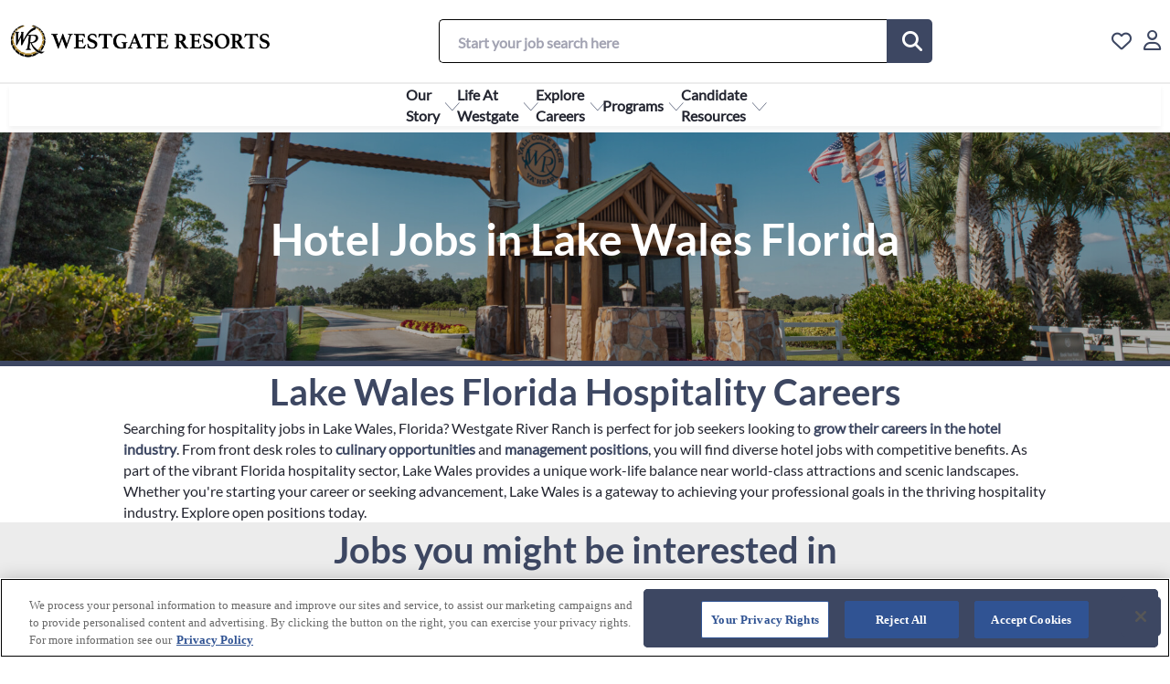

--- FILE ---
content_type: text/html
request_url: https://careers.westgateresorts.com/hotel-jobs-lake-wales-fl
body_size: 25537
content:


<!DOCTYPE html>

<!-- Module type: bundle -->

<html lang="en-GB" dir="ltr">

<head>
    <meta charset="utf-8"/>
    <meta name="mobile-web-app-capable" content="yes"/>
    <meta name="apple-mobile-web-app-capable" content="yes"/>
    <meta name="msapplication-starturl" content="/"/>
    <meta name="viewport" content="width=device-width, initial-scale=1.0"/>

    <link rel="icon"
          type="image/png"
          href="https://attraxcdnprod1-freshed3dgayb7c3.z01.azurefd.net/1481223/eb483cd4-69da-4641-8cef-439ec084b780/2025.9.29.19494/Blob/favicon.ico">




        <meta name="twitter:image" property="twitter:image" content="https://careers.westgateresorts.com/assets/file/2e2cadcf-bf18-469e-101f-08dd705d8510/BeFunky-design%20(45).jpg"/>
        <meta name="og:image" property="og:image" content="https://careers.westgateresorts.com/assets/file/2e2cadcf-bf18-469e-101f-08dd705d8510/BeFunky-design%20(45).jpg"/>
        <meta name="robots" property="robots" content="index,follow"/>

    <title>
        Hospitality jobs in Lake Wales FL | Westgate Resorts
    </title>

    <meta name="description" content="Looking for hospitality jobs in Lakes Wales? Check out exciting hotel job openings at Westgate River Ranch and submit your application today."/>
    <meta name="keywords" content="Hospitality jobs in Lake Wales FL | Westgate Resorts"/>
    <!--Basic Meta Tags--><meta http-equiv='CACHE-CONTROL' content='PRIVATE' /><meta name='expires' content='never' /><meta name='charset' content='UTF-8' /><meta name='copyright' content='Copyright ©2026' /><meta http-equiv='content-language' content='EN' /><meta name='description' content='Looking for hospitality jobs in Lakes Wales? Check out exciting hotel job openings at Westgate River Ranch and submit your application today.' /><meta name='title' content='Hospitality jobs in Lake Wales FL | Westgate Resorts' /><!--End Basic Meta Tags--><!--OG Tags below--><meta property='og:title' content='Hospitality jobs in Lake Wales FL | Westgate Resorts'/><meta property='og:site_name' content='Westgate'/><meta name='og:description' content='Looking for hospitality jobs in Lakes Wales? Check out exciting hotel job openings at Westgate River Ranch and submit your application today.'/><meta name='og:url' content='https://careers.westgateresorts.com/hotel-jobs-lake-wales-fl'/><!--End OG Tags-->
    <link rel="canonical" href="https://careers.westgateresorts.com/hotel-jobs-lake-wales-fl"/>
    
        
            <script>
                window.paqEnabled = true;
            </script>

    <script>
        window.attraxAntiforgeryToken = "CfDJ8E09xlczIPdGueHoe4ALTQF0-15aXUoa5VlJwunfUhpoqRA9qk2IIetj2Eyf96vTGOOreExgwf_z90SE9gZYME6gX522jX-T_mTyoyhR5oCYy3y1nT0ETbTujhKY__xr4UVvPqPXtB7rcxbMgpTUt3E";
    </script>

    <script>
        window.recaptchaToken = "";
        window.fireRecaptchaVerify = function(actionName, fCallback) {
            grecaptcha.ready(function() {
                 grecaptcha.execute('6Le0HWUqAAAAACyCs4qNNpk9sBnlOIgbsrQMQc_e', {action: actionName }).then(function(token) {
                     window.recaptchaToken = token;
                     if(fCallback)
                        fCallback();
                 });
            });
        }
    </script>

    <script type="text/javascript" src="https://apis.google.com/js/client.js"></script>
        <script type="text/javascript" src="https://maps.googleapis.com/maps/api/js?key=AIzaSyDy2elIZ4n5w1a2JoDw48qvFyxz2UAhSjQ&amp;libraries=places"></script>

    <script src="https://attraxcdnprod1-freshed3dgayb7c3.z01.azurefd.net/StaticFiles/V1/js/requiremodules/browser/Cookies.js"></script>
    <script>
        window.siteUrlPrefix = "/";
    </script>
    <script src="/cop-asset/188805c4-eb31-4123-fcc3-08dc9a907107/js--compiled--attraxbundle.js?pv=8&v=a2025.9.29.19494"></script>
    <script>
        window.siteDetails = {
            SiteId : "eb483cd4-69da-4641-8cef-439ec084b780",
            UrlPrefix : "/",
        };

        const attraxApplication = new AttraxApplicationBundle({
            SiteId : "eb483cd4-69da-4641-8cef-439ec084b780",
            BaseUrl : "https://careers.westgateresorts.com",
            UrlPrefix : "/",
            GoogleRecaptchaPublicKey : "6Le0HWUqAAAAACyCs4qNNpk9sBnlOIgbsrQMQc_e"
        });
    </script>
    <script src="/Blob/js/bundle/client.min.js?v=2025.9.29.19494"></script>
    
<!-- OptanonConsentNoticeStart -->
 

<script src=https://cdn.cookielaw.org/scripttemplates/otSDKStub.js  type="text/javascript" charset="UTF-8" data-domain-script="018fe491-f348-709c-8259-7c95f666df24" ></script>

<script type="text/javascript">

function OptanonWrapper() { }

</script>

<!-- OptanonConsentNoticeEnd -->

<link rel="preload" href="https://attraxcdnprod1-freshed3dgayb7c3.z01.azurefd.net/1481223/eb483cd4-69da-4641-8cef-439ec084b780/2025.9.29.19494/Blob/fonts/lato-regular.ttf" as="font" type="font/ttf" crossorigin>
<link rel="preload" href="https://attraxcdnprod1-freshed3dgayb7c3.z01.azurefd.net/1481223/eb483cd4-69da-4641-8cef-439ec084b780/2025.9.29.19494/Blob/fonts/lato-bold.ttf" as="font" type="font/ttf" crossorigin>
<link rel="preload" href="https://attraxcdnprod1-freshed3dgayb7c3.z01.azurefd.net/1481223/eb483cd4-69da-4641-8cef-439ec084b780/2025.9.29.19494/Blob/fonts/montserrat-regular.ttf" as="font" type="font/ttf" crossorigin>
<link rel="preload" href="https://attraxcdnprod1-freshed3dgayb7c3.z01.azurefd.net/1481223/eb483cd4-69da-4641-8cef-439ec084b780/2025.9.29.19494/Blob/fonts/montserrat-bold.ttf" as="font" type="font/ttf" crossorigin>

<!-- Google Tag Manager -->
<script>(function(w,d,s,l,i){w[l]=w[l]||[];w[l].push({'gtm.start':
new Date().getTime(),event:'gtm.js'});var f=d.getElementsByTagName(s)[0],
j=d.createElement(s),dl=l!='dataLayer'?'&l='+l:'';j.async=true;j.src=
'https://www.googletagmanager.com/gtm.js?id='+i+dl;f.parentNode.insertBefore(j,f);
})(window,document,'script','dataLayer','GTM-KGR4HVH');</script>
<!-- End Google Tag Manager -->

<script type="text/javascript" src="https://www.bugherd.com/sidebarv2.js?apikey=wxlbyd4pz0zg2ajavsix9w" async="true"></script>

<meta name="google-site-verification" content="m-Sa2DeiwnZUAFY3JLs4VfkqPEltUw8lUfNo3ALuFVE" />
            <link rel="stylesheet" href="https://attraxcdnprod1-freshed3dgayb7c3.z01.azurefd.net/StaticFiles/V1/productrolloutfiles/FA6/css/all.min.css?v=2025.9.29.19494"/>
            <link rel="stylesheet" href="https://attraxcdnprod1-freshed3dgayb7c3.z01.azurefd.net/1481223/eb483cd4-69da-4641-8cef-439ec084b780/2025.9.29.19494/Blob/css/style.attrax.min.css?v=2025.9.29.19494"/>

    <script>

            window._paq = window._paq || [];

            _paq.push(['setSecureCookie', true]);
            _paq.push(['enableLinkTracking']);


                        _paq.push(['trackPageView']);
                                    </script>
</head>

<body id="body" data-context-optionids-pushnotifications="" data-page-id="780e15d5-31c5-4c64-981d-30ebd16bc8e4" data-layout-id=" " class="      content-with-jobs  culture-en-us">






<!-- Google Tag Manager (noscript) -->
<noscript><iframe src="https://www.googletagmanager.com/ns.html?id=GTM-KGR4HVH"
height="0" width="0" style="display:none;visibility:hidden"></iframe></noscript>
<!-- End Google Tag Manager (noscript) -->


<header class='main-site-header'>
    <a class='jump-to-content' aria-label='jump to content' href='#main-site-main-content'>JUMP TO CONTENT</a>
    <div class='main-site-header__container'>
        <div class='main-site-header__upper-section'>

            <div class='main-site-header__upper-section-inner-container'>
                <div class='main-site-header__logo-section'>
                    <a href='/' class='main-site-header__logo-link'>
                        <figure class='main-site-header__logo-container'>
                            <img src="https://attraxcdnprod1-freshed3dgayb7c3.z01.azurefd.net/1481223/eb483cd4-69da-4641-8cef-439ec084b780/2025.9.29.19494/Blob/images/logo.svg" alt="Westgate" class="main-site-header__logo">
<img src="https://attraxcdnprod1-freshed3dgayb7c3.z01.azurefd.net/1481223/eb483cd4-69da-4641-8cef-439ec084b780/2025.9.29.19494/Blob/images/logo-white.svg" alt="Westgate" class="main-site-header__logo main-site-header__logo-white">
                        </figure>
                    </a>
                   
                </div>
                <div class='main-site-header__search-section'>
                    

<div class="cop-widget dynamic-widget  attrax-search-widget     search-widget " data-type="SearchWidget" id="82053e5c-0e07-4327-b6f8-09207369719e" data-id="82053e5c-0e07-4327-b6f8-09207369719e">
    <section class="keywordsearchwrapper attrax-search-widget__search-container">
        <label class="attrax-search-widget__search-label">
            Jobs
        </label>


        <div class="attrax-search-widget__form-items">

            <div class="attrax-form-item jobsearchinput attrax-search-widget__search-input attrax-form-item--text"><input class="attrax-form-item__input" id="3e90cd64-c72b-4218-ab2b-4786069c4ec2" name="Content.Keyword" placeholder="Start your job search here" type="text"><label class="attrax-form-item__label" data-for="3e90cd64-c72b-4218-ab2b-4786069c4ec2" for="3e90cd64-c72b-4218-ab2b-4786069c4ec2">Keyword</label></div>

        </div>

        <a aria-label="Search" class="attrax-search-widget__search-button jobsearchsubmit attrax-button" data-attrax-role="JobSearch" data-attrax-target="82053e5c-0e07-4327-b6f8-09207369719e" role="button" tabindex="0">Search</a>


    </section>
</div>

                </div>
                <div class='main-site-header__action-btn-section'>
                    <div class='main-site-header__action-btn-container'>
                        <div class="main-site-header__mobile-open-search" role="button" aria-label="click to open mobile search"></div>
<a href='/join-our-talent-network' class='main-site-header__talent outline-button-white' aria-label='Join Our Community'>Join Our Community</a>
                        


<div class="cop-widget dynamic-widget     inline-shortlist-widget " data-type="InlineShortlistWidget" id="51812f11-0520-4592-834e-5f3a1931dfbd" data-id="51812f11-0520-4592-834e-5f3a1931dfbd">
        <div class="dropdown shortlist-dropdown auto-hide inline-shortlist-widget__wrapper" hidden>
            <span class="close-shortlist inline-shortlist-widget__closeBtn" hidden></span>
            <a href="javascript:void(0);" class="dropdown-toggle shortlist-cart inline-shortlist-widget__cart" data-toggle="dropdown" title="" aria-label="trigger for shortlist">
                <span><i class="fa fa-heart-o"></i>Shortlist</span>
                <sub class="fav-count">0</sub>
            </a>
            <div id="shortlist-container" class="dropdown-menu shortlist-container dropdown-menu-right inline-shortlist-widget__shortlist">

            </div>
        </div>


</div>

                        <a href="https://jobs.smartrecruiters.com/my-applications/WestgateResorts/input-email?dcr_ci=WestgateResorts" class="main-site-header__login" aria-label="click here to log in"></a> 
                        <div class='main-site-header__burger-menu burger-bar burger-menu__container'>
                            <span></span>
                            <span></span>
                            <span></span>
                        </div>
                    </div>
                </div>
            </div>
        </div>
        <div class='main-site-header__lower-section'>
            <div class='main-site-header__logo-section'>
                <a href='/' class='main-site-header__logo-link'>
                    <figure class='main-site-header__logo-container'>
                        <img src="https://attraxcdnprod1-freshed3dgayb7c3.z01.azurefd.net/1481223/eb483cd4-69da-4641-8cef-439ec084b780/2025.9.29.19494/Blob/images/logo.svg" alt="Westgate" class="main-site-header__logo">
<img src="https://attraxcdnprod1-freshed3dgayb7c3.z01.azurefd.net/1481223/eb483cd4-69da-4641-8cef-439ec084b780/2025.9.29.19494/Blob/images/logo-white.svg" alt="Westgate" class="main-site-header__logo main-site-header__logo-white">
                    </figure>
                </a>
               
            </div>
            
<nav class='cop-widget mainNav-widget dynamic-widget  ' data-type='MainNav' data-require-config='true' data-id='0c92bfdd-8b83-4ead-b74e-ab4bd85da6d2' id='0c92bfdd-8b83-4ead-b74e-ab4bd85da6d2' aria-label='Main navigation'>
        <ul class=' navList navRoot'><li aria-haspopup='true' aria-expanded='false' class=' first hasChildren '><span class='icon attrax-child-nav-trigger' tabindex='0' role='button' aria-label='expand Our Story'></span><span class='text-node'><a data-id='lnk-67afb790-bec9-4ea2-b4b3-08dc9a913279' href='/our-story' tabindex='0'><span class='text'>Our Story</span></a><div class='nav-banner-container'>
     

    <div class="cop-widget dynamic-widget   corp-nav-banner__wrapper  banner-pool-widget " data-type="BannerPoolWidget" id="03c765c9-b4bf-45c6-8f28-f5d3d54cfadf" data-id="03c765c9-b4bf-45c6-8f28-f5d3d54cfadf">
            <div class="banner-pool-widget__wrapper banner-listings-wrapper list-class navigation-banner corp-nav-banner" data-banner-name="Navigation banner " data-bannerpool-id="352c3b08-e738-44c9-662a-08dc9a906cd6" data-cop-owl-target="03c765c9-b4bf-45c6-8f28-f5d3d54cfadf">

                            <div class="banner-wrapper banner-pool-widget__banner ">
                                    <div class="banner-image banner-pool-widget__image-wrapper">
                                        <img alt=""
                                             width="320"
                                             loading="lazy"
                                             height="225"
                                             src="https://attraxcdnprod1-freshed3dgayb7c3.z01.azurefd.net/1481223/eb483cd4-69da-4641-8cef-439ec084b780/2025.9.29.19494/img/OfhfLyhTbEmaNgjcmpBskQ/"
                                             class="banner-pool-widget__image"/>
                                    </div>

                                    <div class="banner-customhtml banner-pool-widget__text">
                                        <div class="nav-banner-cust">
    <div class="nav-banner-cust__container">
        <h2 class="nav-banner-cust__heading">
           Employee experience is our passion
        </h2>
        <p class="nav-banner-cust__txt">
            Lorem ipsum dolor sit amet consectetur, adipisicing elit. Eligendi porro exercitationem saepe sunt.
        </p>
        <a href="/" class="nav-banner-cust__link" aria-label="click here to find out more">Find out more</a>
    </div>
</div>
                                    </div>
                            </div>
            </div>
    </div>
 
</div></span>
<ul class='navList navLevel-1 '><li class=' first '><span class='text-node'><a data-id='lnk-fcb7f64a-b01e-4bb9-b4c3-08dc9a913279' href='/our-history' tabindex='-1'><span class='text'>History of Westgate</span></a></span>
</li><li class=' last '><span class='text-node'><a data-id='lnk-ea1357c1-a233-4245-b4b9-08dc9a913279' href='/meet-our-leaders' tabindex='-1'><span class='text'>Executive Leadership</span></a></span>
</li></ul></li><li aria-haspopup='true' aria-expanded='false' class=' hasChildren '><span class='icon attrax-child-nav-trigger' tabindex='0' role='button' aria-label='expand Life At Westgate '></span><span class='text-node'><a data-id='lnk-e2293e1b-b401-4aa2-b4c4-08dc9a913279' href='/our-culture' tabindex='0'><span class='text'>Life At Westgate </span></a><div class='nav-banner-container'>
     

    <div class="cop-widget dynamic-widget   corp-nav-banner __wrapper  banner-pool-widget " data-type="BannerPoolWidget" id="94fa7c05-cfd3-45cc-854b-66f5fd1cb3e7" data-id="94fa7c05-cfd3-45cc-854b-66f5fd1cb3e7">
            <div class="banner-pool-widget__wrapper banner-listings-wrapper list-class navigation-banner corp-nav-banner " data-banner-name="Navigation banner 2" data-bannerpool-id="f7e9c749-77a8-4307-662b-08dc9a906cd6" data-cop-owl-target="94fa7c05-cfd3-45cc-854b-66f5fd1cb3e7">

                            <div class="banner-wrapper banner-pool-widget__banner ">
                                    <div class="banner-image banner-pool-widget__image-wrapper">
                                        <img alt=""
                                             width="320"
                                             loading="lazy"
                                             height="225"
                                             src="https://attraxcdnprod1-freshed3dgayb7c3.z01.azurefd.net/1481223/eb483cd4-69da-4641-8cef-439ec084b780/2025.9.29.19494/img/dzQmEzOWwkSaOAjcmpBskQ/"
                                             class="banner-pool-widget__image"/>
                                    </div>

                                    <div class="banner-customhtml banner-pool-widget__text">
                                        <div class="nav-banner-cust">
    <div class="nav-banner-cust__container">
        <h2 class="nav-banner-cust__heading">
            Heading here
        </h2>
        <p class="nav-banner-cust__txt">
                Lorem ipsum dolor sit amet consectetur, adipisicing elit. Eligendi porro exercitationem saepe sunt, quas et facilis hic tempore repudiandae. 
        </p>
        <a href="/" class="nav-banner-cust__link" aria-label="click here to read more about">Read More</a>
    </div>
</div>
                                    </div>
                            </div>
            </div>
    </div>
 
</div></span>
<ul class='navList navLevel-1 '><li class=' first '><span class='text-node'><a data-id='lnk-b5f95ba6-76d2-4c08-b4c5-08dc9a913279' href='/our-culture' tabindex='-1'><span class='text'>Our Culture </span></a></span>
</li><li class=' '><span class='text-node'><a data-id='lnk-ad7699bf-4196-4594-b4c6-08dc9a913279' href='/our-benefits-perks' tabindex='-1'><span class='text'>Our Benefits and Perks </span></a></span>
</li><li class=' last '><span class='text-node'><a data-id='lnk-0bf482da-247f-466b-b4c7-08dc9a913279' href='/our-awards-and-recognition' tabindex='-1'><span class='text'>Our Awards & Recognition </span></a></span>
</li></ul></li><li aria-haspopup='true' aria-expanded='false' class=' hide-on-homepage hasChildren '><span class='icon attrax-child-nav-trigger' tabindex='0' role='button' aria-label='expand Explore Careers'></span><span class='text-node'><a data-id='lnk-b825bf67-734b-4e1f-df35-08dcedeeb0b9' href='/by-location' tabindex='0'><span class='text'>Explore Careers</span></a></span>
<ul class='navList navLevel-1 '><li class=' first '><span class='text-node'><a data-id='lnk-589e5f2a-dd42-4252-820a-08dcf81f5128' href='/by-location' tabindex='-1'><span class='text'>By Location</span></a></span>
</li><li class=' last '><span class='text-node'><a data-id='lnk-ea8d9dad-25c0-48f5-820c-08dcf81f5128' href='/by-department' tabindex='-1'><span class='text'>By Department </span></a></span>
</li></ul></li><li aria-haspopup='true' aria-expanded='false' class=' hasChildren '><span class='icon attrax-child-nav-trigger' tabindex='0' role='button' aria-label='expand Programs'></span><span class='text-node'><a data-id='lnk-3cabcd0d-edf8-467e-b4cc-08dc9a913279' href='/hospitality-internships' tabindex='0'><span class='text'>Programs</span></a></span>
<ul class='navList navLevel-1 '><li class=' first '><span class='text-node'><a data-id='lnk-9a00cac1-161a-4e92-820f-08dcf81f5128' href='/hospitality-internships' tabindex='-1'><span class='text'>J1 / Exchange Visitor Program</span></a></span>
</li><li class=' '><span class='text-node'><a data-id='lnk-df7028d8-3acf-415a-c096-08dd5fdca97e' href='/hospitality-training-programs' tabindex='-1'><span class='text'>Training Programs</span></a></span>
</li><li class=' last '><span class='text-node'><a data-id='lnk-e77a50fd-149f-4284-7168-08dd55026446' href='/zero-critical-defects-incentive-program' tabindex='-1'><span class='text'>Zero Critical Defects Program</span></a></span>
</li></ul></li><li aria-haspopup='true' aria-expanded='false' class=' last talent-network hasChildren '><span class='icon attrax-child-nav-trigger' tabindex='0' role='button' aria-label='expand Candidate Resources '></span><span class='text-node'><a data-id='lnk-6cecb3f5-6138-4ec9-c945-08dcec32a16f' href='/faqs' tabindex='0'><span class='text'>Candidate Resources </span></a></span>
<ul class='navList navLevel-1 '><li class=' first '><span class='text-node'><a data-id='lnk-b05b9c77-31c5-43eb-8212-08dcf81f5128' href='/faqs' tabindex='-1'><span class='text'>FAQ's</span></a></span>
</li><li class=' '><span class='text-node'><a data-id='lnk-5b1fc952-4ffe-4858-8213-08dcf81f5128' href='/posts' tabindex='-1'><span class='text'>Blog</span></a></span>
</li><li class=' last '><span class='text-node'><a data-id='lnk-9d7b22a4-3d2d-44fd-8215-08dcf81f5128' href='/hiring-process' tabindex='-1'><span class='text'>Hiring Process</span></a></span>
</li></ul></li></ul>
</nav>
            <div class='main-site-header__action-btn-container'>
<a href='/join-our-talent-network' class='main-site-header__talent outline-button-white' aria-label='Join Our Community'>Join Our Community</a>
                


<div class="cop-widget dynamic-widget     inline-shortlist-widget " data-type="InlineShortlistWidget" id="97e1bc4f-1ab9-41b4-af16-16a44b04f8ae" data-id="97e1bc4f-1ab9-41b4-af16-16a44b04f8ae">
        <div class="dropdown shortlist-dropdown auto-hide inline-shortlist-widget__wrapper" hidden>
            <span class="close-shortlist inline-shortlist-widget__closeBtn" hidden></span>
            <a href="javascript:void(0);" class="dropdown-toggle shortlist-cart inline-shortlist-widget__cart" data-toggle="dropdown" title="" aria-label="trigger for shortlist">
                <span><i class="fa fa-heart-o"></i>Shortlist</span>
                <sub class="fav-count">0</sub>
            </a>
            <div id="shortlist-container" class="dropdown-menu shortlist-container dropdown-menu-right inline-shortlist-widget__shortlist">

            </div>
        </div>


</div>
  
                <a href="https://jobs.smartrecruiters.com/my-applications/WestgateResorts/input-email?dcr_ci=WestgateResorts" class="main-site-header__login" aria-label="click here to log in"></a>
            </div>

        </div>
    </div>
</header>

<main id='main-site-main-content'>
    <div id='99f5a7c8-6d4a-49af-f150-08dc9a90a4d4' class='layout content-with-jobs' data-name='Campaign layout (Jobs)' data-level='1' data-id='99f5a7c8-6d4a-49af-f150-08dc9a90a4d4'><div></div><div class='row dragElement widget container-widget wrapper-widget content-with-jobs__hero' data-category='Container' id='147f46f9-83b4-73d8-2cd8-fb600996c5dd' data-id='147f46f9-83b4-73d8-2cd8-fb600996c5dd' data-custom-classes='content-with-jobs__hero'>
        <div class='col-md-12 container-col ui-droppable' id='6488ec78-5f4d-a97a-0436-b1c4f20f28ea' data-id='6488ec78-5f4d-a97a-0436-b1c4f20f28ea' style='zoom: 1;'>

    

    

    

    

    

    

    

    <div class="cop-widget dynamic-widget     banner-pool-widget " data-type="BannerPoolWidget" id="61cb9133-87fa-408c-8ebb-cfbf4fdfdef7" data-id="61cb9133-87fa-408c-8ebb-cfbf4fdfdef7">
            <div class="banner-pool-widget__wrapper banner-listings-wrapper list-class content-page-hero-banner " data-banner-name="Content page hero banner" data-bannerpool-id="7deb58c9-e17d-4e6f-6621-08dc9a906cd6" data-cop-owl-target="61cb9133-87fa-408c-8ebb-cfbf4fdfdef7">

                            <div class="banner-wrapper banner-pool-widget__banner ">
                                    <div class="banner-image banner-pool-widget__image-wrapper">
                                        <img alt=""
                                             width="1920"
                                             loading="lazy"
                                             height="1080"
                                             src="https://attraxcdnprod1-freshed3dgayb7c3.z01.azurefd.net/1481223/eb483cd4-69da-4641-8cef-439ec084b780/2025.9.29.19494/img/heVM7StMa0BeYgjdRYq-Gw/"
                                             class="banner-pool-widget__image"/>
                                    </div>

                            </div>
            </div>
    </div>








































































<div class="cop-widget dynamic-widget     title-widget " data-type="TitleWidget" id="22830427-5a84-4c2e-83f5-fe23603a7498" data-id="22830427-5a84-4c2e-83f5-fe23603a7498">
    <h1 class="header">
        <span class="header__prefix"></span>
        <span class="header__text" id="headertext">
            Hotel Jobs in Lake Wales Florida
        </span>
        <span class="header__suffix"></span>
    </h1>
</div>





</div>
    </div><div class='wrapper-elem dragElement widget cop-widget content-widget'><div class="spacer spacerv2" style="height: 6px; background-color: #3D4762;"></div>
</div><div class='main-content-block dragElement widget cop-widget content-widget' data-category='Container' name='primary-content' data-form-type='' id='780e15d5-31c5-4c64-981d-30ebd16bc8e4'><div class='wrapper-elem dragElement widget cop-widget content-widget' spellcheck='false'>
        <section class='snippet-heading-paragraph'>
            <div class='snippet-heading-paragraph__container'>
                <h2 class='snippet-heading-paragraph__heading'>Lake Wales Florida Hospitality Careers</h2>
                <p class='snippet-heading-paragraph__paragraph' style='text-align: left;'>Searching for hospitality jobs in Lake Wales, Florida? Westgate River Ranch is perfect for job seekers looking to <a href='https://careers.westgateresorts.com/blogs/2024-11/what-is-the-career-progression-in-the-hospitality-industry' title='' aria-label=''>grow their careers in the hotel industry</a>. From front desk roles to <a href='https://careers.westgateresorts.com/food-and-beverage-jobs' title='' aria-label=''>culinary opportunities</a> and <a href='/corporate-jobs' title='' aria-label=''>management positions</a>, you will find diverse hotel jobs with competitive benefits. As part of the vibrant Florida hospitality sector, Lake Wales provides a unique work-life balance near world-class attractions and scenic landscapes. Whether you're starting your career or seeking advancement, Lake Wales is a gateway to achieving your professional goals in the thriving hospitality industry. Explore open positions today.</p>
            </div>
        </section>



    </div></div><div class='row dragElement widget container-widget wrapper-widget' data-category='Container' id='67a522a0-a18f-5ef0-3878-fa754e0cdfee' data-id='67a522a0-a18f-5ef0-3878-fa754e0cdfee' data-custom-classes=''>
        <div class='col-md-12 container-col ui-droppable' id='5be2561e-714d-1b3c-7491-0308309206b9' data-id='5be2561e-714d-1b3c-7491-0308309206b9' style='zoom: 1;'>

    <div class="cop-widget dynamic-widget  attrax-list-widget  attrax-list-widget--has-items   jobs-block with-bg  list-widget " data-type="ListWidget" id="daa80b25-d256-47bb-bc57-cc3f1484a0b6" data-id="daa80b25-d256-47bb-bc57-cc3f1484a0b6">
            <div class="attrax-list-widget__tabs">


                        <div class="attrax-list-widget__tab attrax-list-widget__tab--list attrax-list-widget__tab--has-items" data-show="tab-daa80b25-d256-47bb-bc57-cc3f1484a0b6-33qBAFLUc0CLZKdjEyZN6A">List #1</div>
                            <p role="heading" aria-level="2" class="attrax-list-widget__tab-heading attrax-list-widget__tab-heading--list attrax-list-widget__tab-heading--has-items">Jobs you might be interested in</p>
            </div>
        <div class="attrax-list-widget__lists">

                <div class="attrax-list-widget__list attrax-list-widget__list--list attrax-list-widget__list--has-items" id="tab-daa80b25-d256-47bb-bc57-cc3f1484a0b6-33qBAFLUc0CLZKdjEyZN6A">


<div class="attrax-vacancy-tile  sector-resort-ops  attrax-vacancy-tile--associate  attrax-vacancy-tile--customer-service  attrax-vacancy-tile--fulltime  attrax-vacancy-tile--o-on-property-or-in-office  attrax-vacancy-tile--full-time  attrax-vacancy-tile--river-ranch  attrax-vacancy-tile--florida  attrax-vacancy-tile--engineering  attrax-vacancy-tile--westgate-resorts  " data-jobid="588">
    <div class="attrax-vacancy-tile__expand-btn" role="button" aria-label="click here to expand"></div>
    <a aria-level="3" class="attrax-vacancy-tile__title attrax-vacancy-tile__item attrax-button" href="/job/pool-operator-in-river-ranch-fl-jid-588" role="heading" tabindex="0">Pool Operator</a>

    <div class="attrax-vacancy-tile__salary attrax-vacancy-tile__item">
        <p class="attrax-vacancy-tile__salary-label attrax-vacancy-tile__item-label">
            Salary
        </p>
        <p class="attrax-vacancy-tile__salary-value attrax-vacancy-tile__item-value">
              20 - 20&#xA;&#xA; USD&#xA; HOURLY
        </p>
    </div>

    <div class="attrax-vacancy-tile__location-freetext attrax-vacancy-tile__item">
        <p class="attrax-vacancy-tile__item-label">
            Location
        </p>
        <p class="attrax-vacancy-tile__item-value">
            River Ranch, FL
        </p>
    </div>

        <div class="attrax-vacancy-tile__option-type-of-employment attrax-vacancy-tile__option-type-of-employment--fulltime attrax-vacancy-tile__item">
            <p class="attrax-vacancy-tile__option-type-of-employment-label attrax-vacancy-tile__item-label">
                Type of Employment
            </p>
            <div class="attrax-vacancy-tile__option-type-of-employment-valueset attrax-vacancy-tile__item-valueset">
                    <p class="attrax-vacancy-tile__item-value">
                        Full-time
                    </p>
            </div>
        </div>
        <div class="attrax-vacancy-tile__option-function attrax-vacancy-tile__option-function--customer-service attrax-vacancy-tile__item">
            <p class="attrax-vacancy-tile__option-function-label attrax-vacancy-tile__item-label">
                Function
            </p>
            <div class="attrax-vacancy-tile__option-function-valueset attrax-vacancy-tile__item-valueset">
                    <p class="attrax-vacancy-tile__item-value">
                        Customer Service
                    </p>
            </div>
        </div>
        <div class="attrax-vacancy-tile__option-division attrax-vacancy-tile__option-division--resort-ops attrax-vacancy-tile__item">
            <p class="attrax-vacancy-tile__option-division-label attrax-vacancy-tile__item-label">
                Division
            </p>
            <div class="attrax-vacancy-tile__option-division-valueset attrax-vacancy-tile__item-valueset">
                    <p class="attrax-vacancy-tile__item-value">
                        Resort Ops
                    </p>
            </div>
        </div>
        <div class="attrax-vacancy-tile__option-teamclassification attrax-vacancy-tile__option-teamclassification--full-time attrax-vacancy-tile__item">
            <p class="attrax-vacancy-tile__option-teamclassification-label attrax-vacancy-tile__item-label">
                TeamClassification
            </p>
            <div class="attrax-vacancy-tile__option-teamclassification-valueset attrax-vacancy-tile__item-valueset">
                    <p class="attrax-vacancy-tile__item-value">
                        Full Time
                    </p>
            </div>
        </div>
        <div class="attrax-vacancy-tile__option-career-site-category attrax-vacancy-tile__option-career-site-category--engineering attrax-vacancy-tile__item">
            <p class="attrax-vacancy-tile__option-career-site-category-label attrax-vacancy-tile__item-label">
                Category
            </p>
            <div class="attrax-vacancy-tile__option-career-site-category-valueset attrax-vacancy-tile__item-valueset">
                    <p class="attrax-vacancy-tile__item-value">
                        Engineering
                    </p>
            </div>
        </div>
        <div class="attrax-vacancy-tile__option-experience-level attrax-vacancy-tile__option-experience-level--associate attrax-vacancy-tile__item">
            <p class="attrax-vacancy-tile__option-experience-level-label attrax-vacancy-tile__item-label">
                Experience Level
            </p>
            <div class="attrax-vacancy-tile__option-experience-level-valueset attrax-vacancy-tile__item-valueset">
                    <p class="attrax-vacancy-tile__item-value">
                        Associate
                    </p>
            </div>
        </div>
        <div class="attrax-vacancy-tile__option-location attrax-vacancy-tile__option-location--river-ranch attrax-vacancy-tile__item">
            <p class="attrax-vacancy-tile__option-location-label attrax-vacancy-tile__item-label">
                Location
            </p>
            <div class="attrax-vacancy-tile__option-location-valueset attrax-vacancy-tile__item-valueset">
                    <p class="attrax-vacancy-tile__item-value">
                        River Ranch
                    </p>
            </div>
        </div>
        <div class="attrax-vacancy-tile__option-workplace-type attrax-vacancy-tile__option-workplace-type--o-on-property-or-in-office attrax-vacancy-tile__item">
            <p class="attrax-vacancy-tile__option-workplace-type-label attrax-vacancy-tile__item-label">
                Workplace type
            </p>
            <div class="attrax-vacancy-tile__option-workplace-type-valueset attrax-vacancy-tile__item-valueset">
                    <p class="attrax-vacancy-tile__item-value">
                        O - On Property or In Office
                    </p>
            </div>
        </div>
        <div class="attrax-vacancy-tile__option-brands attrax-vacancy-tile__option-brands--westgate-resorts attrax-vacancy-tile__item">
            <p class="attrax-vacancy-tile__option-brands-label attrax-vacancy-tile__item-label">
                Brands
            </p>
            <div class="attrax-vacancy-tile__option-brands-valueset attrax-vacancy-tile__item-valueset">
                    <p class="attrax-vacancy-tile__item-value">
                        Westgate Resorts
                    </p>
            </div>
        </div>

    <div class="attrax-vacancy-tile__description attrax-vacancy-tile__item">
        <p class="attrax-vacancy-tile__description-label attrax-vacancy-tile__item-label">
            Description
        </p>
        <p class="attrax-vacancy-tile__description-value attrax-vacancy-tile__item-value">
            Responsible for the maintenance and safe operation of all pools, water attractions, and support areas throughout the waterpark. Ensures all water features comply with company standards and Florida Sta
        </p>
    </div>

    <div class="attrax-vacancy-tile__reference attrax-vacancy-tile__item">
        <p class="attrax-vacancy-tile__reference-label attrax-vacancy-tile__item-label">
            Reference
        </p>
        <p class="attrax-vacancy-tile__reference-value attrax-vacancy-tile__item-value">
            0cbe8a61-f393-45f8-ad68-f3524e553bbc
        </p>
    </div>


    <div class="attrax-vacancy-tile__expiry attrax-vacancy-tile__item">
        <p class="attrax-vacancy-tile__expiry-label attrax-vacancy-tile__item-label">
            Expiry Date
        </p>
        <p class="attrax-vacancy-tile__expiry-value attrax-vacancy-tile__item-value">
            01/01/01
        </p>
    </div>

        <div class="attrax-vacancy-tile__author attrax-vacancy-tile__item attrax-vacancy-tile__item--container">
            <a href="/Profile/bailey-stevens" class="attrax-vacancy-tile__author-image-link" aria-label="link to recruiter profile">
                <img class="attrax-vacancy-tile__author-img" src="https://attraxcdnprod1-freshed3dgayb7c3.z01.azurefd.net/1481223/eb483cd4-69da-4641-8cef-439ec084b780/2025.9.29.19494/img/lJ5PXj_RXkb42gjc7jKUvw/75/Bailey Stevens" data-src="https://attraxcdnprod1-freshed3dgayb7c3.z01.azurefd.net/1481223/eb483cd4-69da-4641-8cef-439ec084b780/2025.9.29.19494/img/lJ5PXj_RXkb42gjc7jKUvw/0/Bailey Stevens" alt="Bailey Stevens"/>
            </a>

            <div class="attrax-vacancy-tile__author-item">
                <p class="attrax-vacancy-tile__author-label">
                    Author
                </p>
                <a class="attrax-vacancy-tile__author-value attrax-button" href="/Profile/bailey-stevens" tabindex="0">Bailey Stevens</a>
            </div>
        </div>
        <a href="/Profile/bailey-stevens" class="attrax-vacancy-tile__author-image-link attrax-vacancy-tile__item attrax-vacancy-tile__item--loose" aria-label="link to recruiter profile">
            <img class="attrax-vacancy-tile__author-img" src="https://attraxcdnprod1-freshed3dgayb7c3.z01.azurefd.net/1481223/eb483cd4-69da-4641-8cef-439ec084b780/2025.9.29.19494/img/lJ5PXj_RXkb42gjc7jKUvw/75/Bailey Stevens" data-src="https://attraxcdnprod1-freshed3dgayb7c3.z01.azurefd.net/1481223/eb483cd4-69da-4641-8cef-439ec084b780/2025.9.29.19494/img/lJ5PXj_RXkb42gjc7jKUvw/0/Bailey Stevens" alt="Bailey Stevens"/>
        </a>
        <div class="attrax-vacancy-tile__author attrax-vacancy-tile__author--mini attrax-vacancy-tile__item attrax-vacancy-tile__item--loose">
            <p class="attrax-vacancy-tile__author-label">
                Author
            </p>
            <a class="attrax-vacancy-tile__author-value attrax-button" href="/Profile/bailey-stevens" tabindex="0">Bailey Stevens</a>
        </div>

    <div class="attrax-vacancy-tile__buttons attrax-vacancy-tile__item">
        <a class="attrax-vacancy-tile__learn-more attrax-button" href="/job/pool-operator-in-river-ranch-fl-jid-588" tabindex="0">Learn More</a>
        <a aria-label="shortlist" class="attrax-vacancy-tile__shortlist attrax-button" data-jobid="588" href="#/" tabindex="0"></a>
    </div>

    <a aria-label="Learn More" class="attrax-vacancy-tile__learn-more attrax-button" href="/job/pool-operator-in-river-ranch-fl-jid-588" tabindex="0">Learn More</a>
    <a aria-label="shortlist" class="attrax-vacancy-tile__shortlist attrax-button" data-jobid="588" href="#/" tabindex="0"></a>


</div>


<div class="attrax-vacancy-tile  sector-resort-ops  attrax-vacancy-tile--associate  attrax-vacancy-tile--customer-service  attrax-vacancy-tile--fulltime  attrax-vacancy-tile--o-on-property-or-in-office  attrax-vacancy-tile--full-time  attrax-vacancy-tile--river-ranch  attrax-vacancy-tile--florida  attrax-vacancy-tile--housekeeping  attrax-vacancy-tile--westgate-resorts  " data-jobid="430">
    <div class="attrax-vacancy-tile__expand-btn" role="button" aria-label="click here to expand"></div>
    <a aria-level="3" class="attrax-vacancy-tile__title attrax-vacancy-tile__item attrax-button" href="/job/housekeeping-runner-in-river-ranch-fl-jid-430" role="heading" tabindex="0">Housekeeping Runner</a>

    <div class="attrax-vacancy-tile__salary attrax-vacancy-tile__item">
        <p class="attrax-vacancy-tile__salary-label attrax-vacancy-tile__item-label">
            Salary
        </p>
        <p class="attrax-vacancy-tile__salary-value attrax-vacancy-tile__item-value">
              16 - 16&#xA;&#xA; USD&#xA; HOURLY
        </p>
    </div>

    <div class="attrax-vacancy-tile__location-freetext attrax-vacancy-tile__item">
        <p class="attrax-vacancy-tile__item-label">
            Location
        </p>
        <p class="attrax-vacancy-tile__item-value">
            River Ranch, FL
        </p>
    </div>

        <div class="attrax-vacancy-tile__option-type-of-employment attrax-vacancy-tile__option-type-of-employment--fulltime attrax-vacancy-tile__item">
            <p class="attrax-vacancy-tile__option-type-of-employment-label attrax-vacancy-tile__item-label">
                Type of Employment
            </p>
            <div class="attrax-vacancy-tile__option-type-of-employment-valueset attrax-vacancy-tile__item-valueset">
                    <p class="attrax-vacancy-tile__item-value">
                        Full-time
                    </p>
            </div>
        </div>
        <div class="attrax-vacancy-tile__option-function attrax-vacancy-tile__option-function--customer-service attrax-vacancy-tile__item">
            <p class="attrax-vacancy-tile__option-function-label attrax-vacancy-tile__item-label">
                Function
            </p>
            <div class="attrax-vacancy-tile__option-function-valueset attrax-vacancy-tile__item-valueset">
                    <p class="attrax-vacancy-tile__item-value">
                        Customer Service
                    </p>
            </div>
        </div>
        <div class="attrax-vacancy-tile__option-division attrax-vacancy-tile__option-division--resort-ops attrax-vacancy-tile__item">
            <p class="attrax-vacancy-tile__option-division-label attrax-vacancy-tile__item-label">
                Division
            </p>
            <div class="attrax-vacancy-tile__option-division-valueset attrax-vacancy-tile__item-valueset">
                    <p class="attrax-vacancy-tile__item-value">
                        Resort Ops
                    </p>
            </div>
        </div>
        <div class="attrax-vacancy-tile__option-teamclassification attrax-vacancy-tile__option-teamclassification--full-time attrax-vacancy-tile__item">
            <p class="attrax-vacancy-tile__option-teamclassification-label attrax-vacancy-tile__item-label">
                TeamClassification
            </p>
            <div class="attrax-vacancy-tile__option-teamclassification-valueset attrax-vacancy-tile__item-valueset">
                    <p class="attrax-vacancy-tile__item-value">
                        Full Time
                    </p>
            </div>
        </div>
        <div class="attrax-vacancy-tile__option-career-site-category attrax-vacancy-tile__option-career-site-category--housekeeping attrax-vacancy-tile__item">
            <p class="attrax-vacancy-tile__option-career-site-category-label attrax-vacancy-tile__item-label">
                Category
            </p>
            <div class="attrax-vacancy-tile__option-career-site-category-valueset attrax-vacancy-tile__item-valueset">
                    <p class="attrax-vacancy-tile__item-value">
                        Housekeeping
                    </p>
            </div>
        </div>
        <div class="attrax-vacancy-tile__option-experience-level attrax-vacancy-tile__option-experience-level--associate attrax-vacancy-tile__item">
            <p class="attrax-vacancy-tile__option-experience-level-label attrax-vacancy-tile__item-label">
                Experience Level
            </p>
            <div class="attrax-vacancy-tile__option-experience-level-valueset attrax-vacancy-tile__item-valueset">
                    <p class="attrax-vacancy-tile__item-value">
                        Associate
                    </p>
            </div>
        </div>
        <div class="attrax-vacancy-tile__option-location attrax-vacancy-tile__option-location--river-ranch attrax-vacancy-tile__item">
            <p class="attrax-vacancy-tile__option-location-label attrax-vacancy-tile__item-label">
                Location
            </p>
            <div class="attrax-vacancy-tile__option-location-valueset attrax-vacancy-tile__item-valueset">
                    <p class="attrax-vacancy-tile__item-value">
                        River Ranch
                    </p>
            </div>
        </div>
        <div class="attrax-vacancy-tile__option-workplace-type attrax-vacancy-tile__option-workplace-type--o-on-property-or-in-office attrax-vacancy-tile__item">
            <p class="attrax-vacancy-tile__option-workplace-type-label attrax-vacancy-tile__item-label">
                Workplace type
            </p>
            <div class="attrax-vacancy-tile__option-workplace-type-valueset attrax-vacancy-tile__item-valueset">
                    <p class="attrax-vacancy-tile__item-value">
                        O - On Property or In Office
                    </p>
            </div>
        </div>
        <div class="attrax-vacancy-tile__option-brands attrax-vacancy-tile__option-brands--westgate-resorts attrax-vacancy-tile__item">
            <p class="attrax-vacancy-tile__option-brands-label attrax-vacancy-tile__item-label">
                Brands
            </p>
            <div class="attrax-vacancy-tile__option-brands-valueset attrax-vacancy-tile__item-valueset">
                    <p class="attrax-vacancy-tile__item-value">
                        Westgate Resorts
                    </p>
            </div>
        </div>

    <div class="attrax-vacancy-tile__description attrax-vacancy-tile__item">
        <p class="attrax-vacancy-tile__description-label attrax-vacancy-tile__item-label">
            Description
        </p>
        <p class="attrax-vacancy-tile__description-value attrax-vacancy-tile__item-value">
            As a&#xA0;Housekeeping&#xA0;Runner, you will:Deliver requested items to the staff and guest units promptly and efficiently.Maintain&#xA0;a clean and organized storage closet.Navigate our resort by providing around-t
        </p>
    </div>

    <div class="attrax-vacancy-tile__reference attrax-vacancy-tile__item">
        <p class="attrax-vacancy-tile__reference-label attrax-vacancy-tile__item-label">
            Reference
        </p>
        <p class="attrax-vacancy-tile__reference-value attrax-vacancy-tile__item-value">
            037073a9-20ca-48f9-a083-67c165a0a941
        </p>
    </div>


    <div class="attrax-vacancy-tile__expiry attrax-vacancy-tile__item">
        <p class="attrax-vacancy-tile__expiry-label attrax-vacancy-tile__item-label">
            Expiry Date
        </p>
        <p class="attrax-vacancy-tile__expiry-value attrax-vacancy-tile__item-value">
            01/01/01
        </p>
    </div>

        <div class="attrax-vacancy-tile__author attrax-vacancy-tile__item attrax-vacancy-tile__item--container">
            <a href="/Profile/bailey-stevens" class="attrax-vacancy-tile__author-image-link" aria-label="link to recruiter profile">
                <img class="attrax-vacancy-tile__author-img" src="https://attraxcdnprod1-freshed3dgayb7c3.z01.azurefd.net/1481223/eb483cd4-69da-4641-8cef-439ec084b780/2025.9.29.19494/img/lJ5PXj_RXkb42gjc7jKUvw/75/Bailey Stevens" data-src="https://attraxcdnprod1-freshed3dgayb7c3.z01.azurefd.net/1481223/eb483cd4-69da-4641-8cef-439ec084b780/2025.9.29.19494/img/lJ5PXj_RXkb42gjc7jKUvw/0/Bailey Stevens" alt="Bailey Stevens"/>
            </a>

            <div class="attrax-vacancy-tile__author-item">
                <p class="attrax-vacancy-tile__author-label">
                    Author
                </p>
                <a class="attrax-vacancy-tile__author-value attrax-button" href="/Profile/bailey-stevens" tabindex="0">Bailey Stevens</a>
            </div>
        </div>
        <a href="/Profile/bailey-stevens" class="attrax-vacancy-tile__author-image-link attrax-vacancy-tile__item attrax-vacancy-tile__item--loose" aria-label="link to recruiter profile">
            <img class="attrax-vacancy-tile__author-img" src="https://attraxcdnprod1-freshed3dgayb7c3.z01.azurefd.net/1481223/eb483cd4-69da-4641-8cef-439ec084b780/2025.9.29.19494/img/lJ5PXj_RXkb42gjc7jKUvw/75/Bailey Stevens" data-src="https://attraxcdnprod1-freshed3dgayb7c3.z01.azurefd.net/1481223/eb483cd4-69da-4641-8cef-439ec084b780/2025.9.29.19494/img/lJ5PXj_RXkb42gjc7jKUvw/0/Bailey Stevens" alt="Bailey Stevens"/>
        </a>
        <div class="attrax-vacancy-tile__author attrax-vacancy-tile__author--mini attrax-vacancy-tile__item attrax-vacancy-tile__item--loose">
            <p class="attrax-vacancy-tile__author-label">
                Author
            </p>
            <a class="attrax-vacancy-tile__author-value attrax-button" href="/Profile/bailey-stevens" tabindex="0">Bailey Stevens</a>
        </div>

    <div class="attrax-vacancy-tile__buttons attrax-vacancy-tile__item">
        <a class="attrax-vacancy-tile__learn-more attrax-button" href="/job/housekeeping-runner-in-river-ranch-fl-jid-430" tabindex="0">Learn More</a>
        <a aria-label="shortlist" class="attrax-vacancy-tile__shortlist attrax-button" data-jobid="430" href="#/" tabindex="0"></a>
    </div>

    <a aria-label="Learn More" class="attrax-vacancy-tile__learn-more attrax-button" href="/job/housekeeping-runner-in-river-ranch-fl-jid-430" tabindex="0">Learn More</a>
    <a aria-label="shortlist" class="attrax-vacancy-tile__shortlist attrax-button" data-jobid="430" href="#/" tabindex="0"></a>


</div>


<div class="attrax-vacancy-tile  sector-fbretail  attrax-vacancy-tile--associate  attrax-vacancy-tile--customer-service  attrax-vacancy-tile--parttime  attrax-vacancy-tile--o-on-property-or-in-office  attrax-vacancy-tile--part-time  attrax-vacancy-tile--river-ranch  attrax-vacancy-tile--florida  attrax-vacancy-tile--food-beverage  attrax-vacancy-tile--westgate-resorts  " data-jobid="276">
    <div class="attrax-vacancy-tile__expand-btn" role="button" aria-label="click here to expand"></div>
    <a aria-level="3" class="attrax-vacancy-tile__title attrax-vacancy-tile__item attrax-button" href="/job/cashier-in-river-ranch-fl-jid-276" role="heading" tabindex="0">Cashier</a>

    <div class="attrax-vacancy-tile__salary attrax-vacancy-tile__item">
        <p class="attrax-vacancy-tile__salary-label attrax-vacancy-tile__item-label">
            Salary
        </p>
        <p class="attrax-vacancy-tile__salary-value attrax-vacancy-tile__item-value">
              15 - 15&#xA;&#xA; USD&#xA; HOURLY
        </p>
    </div>

    <div class="attrax-vacancy-tile__location-freetext attrax-vacancy-tile__item">
        <p class="attrax-vacancy-tile__item-label">
            Location
        </p>
        <p class="attrax-vacancy-tile__item-value">
            River Ranch, FL
        </p>
    </div>

        <div class="attrax-vacancy-tile__option-type-of-employment attrax-vacancy-tile__option-type-of-employment--parttime attrax-vacancy-tile__item">
            <p class="attrax-vacancy-tile__option-type-of-employment-label attrax-vacancy-tile__item-label">
                Type of Employment
            </p>
            <div class="attrax-vacancy-tile__option-type-of-employment-valueset attrax-vacancy-tile__item-valueset">
                    <p class="attrax-vacancy-tile__item-value">
                        Part-time
                    </p>
            </div>
        </div>
        <div class="attrax-vacancy-tile__option-function attrax-vacancy-tile__option-function--customer-service attrax-vacancy-tile__item">
            <p class="attrax-vacancy-tile__option-function-label attrax-vacancy-tile__item-label">
                Function
            </p>
            <div class="attrax-vacancy-tile__option-function-valueset attrax-vacancy-tile__item-valueset">
                    <p class="attrax-vacancy-tile__item-value">
                        Customer Service
                    </p>
            </div>
        </div>
        <div class="attrax-vacancy-tile__option-division attrax-vacancy-tile__option-division--fbretail attrax-vacancy-tile__item">
            <p class="attrax-vacancy-tile__option-division-label attrax-vacancy-tile__item-label">
                Division
            </p>
            <div class="attrax-vacancy-tile__option-division-valueset attrax-vacancy-tile__item-valueset">
                    <p class="attrax-vacancy-tile__item-value">
                        F&amp;B/Retail
                    </p>
            </div>
        </div>
        <div class="attrax-vacancy-tile__option-teamclassification attrax-vacancy-tile__option-teamclassification--part-time attrax-vacancy-tile__item">
            <p class="attrax-vacancy-tile__option-teamclassification-label attrax-vacancy-tile__item-label">
                TeamClassification
            </p>
            <div class="attrax-vacancy-tile__option-teamclassification-valueset attrax-vacancy-tile__item-valueset">
                    <p class="attrax-vacancy-tile__item-value">
                        Part Time
                    </p>
            </div>
        </div>
        <div class="attrax-vacancy-tile__option-career-site-category attrax-vacancy-tile__option-career-site-category--food-beverage attrax-vacancy-tile__item">
            <p class="attrax-vacancy-tile__option-career-site-category-label attrax-vacancy-tile__item-label">
                Category
            </p>
            <div class="attrax-vacancy-tile__option-career-site-category-valueset attrax-vacancy-tile__item-valueset">
                    <p class="attrax-vacancy-tile__item-value">
                        Food &amp; Beverage
                    </p>
            </div>
        </div>
        <div class="attrax-vacancy-tile__option-experience-level attrax-vacancy-tile__option-experience-level--associate attrax-vacancy-tile__item">
            <p class="attrax-vacancy-tile__option-experience-level-label attrax-vacancy-tile__item-label">
                Experience Level
            </p>
            <div class="attrax-vacancy-tile__option-experience-level-valueset attrax-vacancy-tile__item-valueset">
                    <p class="attrax-vacancy-tile__item-value">
                        Associate
                    </p>
            </div>
        </div>
        <div class="attrax-vacancy-tile__option-location attrax-vacancy-tile__option-location--river-ranch attrax-vacancy-tile__item">
            <p class="attrax-vacancy-tile__option-location-label attrax-vacancy-tile__item-label">
                Location
            </p>
            <div class="attrax-vacancy-tile__option-location-valueset attrax-vacancy-tile__item-valueset">
                    <p class="attrax-vacancy-tile__item-value">
                        River Ranch
                    </p>
            </div>
        </div>
        <div class="attrax-vacancy-tile__option-workplace-type attrax-vacancy-tile__option-workplace-type--o-on-property-or-in-office attrax-vacancy-tile__item">
            <p class="attrax-vacancy-tile__option-workplace-type-label attrax-vacancy-tile__item-label">
                Workplace type
            </p>
            <div class="attrax-vacancy-tile__option-workplace-type-valueset attrax-vacancy-tile__item-valueset">
                    <p class="attrax-vacancy-tile__item-value">
                        O - On Property or In Office
                    </p>
            </div>
        </div>
        <div class="attrax-vacancy-tile__option-brands attrax-vacancy-tile__option-brands--westgate-resorts attrax-vacancy-tile__item">
            <p class="attrax-vacancy-tile__option-brands-label attrax-vacancy-tile__item-label">
                Brands
            </p>
            <div class="attrax-vacancy-tile__option-brands-valueset attrax-vacancy-tile__item-valueset">
                    <p class="attrax-vacancy-tile__item-value">
                        Westgate Resorts
                    </p>
            </div>
        </div>

    <div class="attrax-vacancy-tile__description attrax-vacancy-tile__item">
        <p class="attrax-vacancy-tile__description-label attrax-vacancy-tile__item-label">
            Description
        </p>
        <p class="attrax-vacancy-tile__description-value attrax-vacancy-tile__item-value">
            Serves as primary contact to guests and team members upon arrival in outlet and on phone. Specifically responsible for the following detailed duties.As a Marina attendant, you will:Greet and assist ma
        </p>
    </div>

    <div class="attrax-vacancy-tile__reference attrax-vacancy-tile__item">
        <p class="attrax-vacancy-tile__reference-label attrax-vacancy-tile__item-label">
            Reference
        </p>
        <p class="attrax-vacancy-tile__reference-value attrax-vacancy-tile__item-value">
            1bb2ff4d-e4f8-481b-9e30-ffc1d406fe47
        </p>
    </div>


    <div class="attrax-vacancy-tile__expiry attrax-vacancy-tile__item">
        <p class="attrax-vacancy-tile__expiry-label attrax-vacancy-tile__item-label">
            Expiry Date
        </p>
        <p class="attrax-vacancy-tile__expiry-value attrax-vacancy-tile__item-value">
            01/01/01
        </p>
    </div>

        <div class="attrax-vacancy-tile__author attrax-vacancy-tile__item attrax-vacancy-tile__item--container">
            <a href="/Profile/bailey-stevens" class="attrax-vacancy-tile__author-image-link" aria-label="link to recruiter profile">
                <img class="attrax-vacancy-tile__author-img" src="https://attraxcdnprod1-freshed3dgayb7c3.z01.azurefd.net/1481223/eb483cd4-69da-4641-8cef-439ec084b780/2025.9.29.19494/img/lJ5PXj_RXkb42gjc7jKUvw/75/Bailey Stevens" data-src="https://attraxcdnprod1-freshed3dgayb7c3.z01.azurefd.net/1481223/eb483cd4-69da-4641-8cef-439ec084b780/2025.9.29.19494/img/lJ5PXj_RXkb42gjc7jKUvw/0/Bailey Stevens" alt="Bailey Stevens"/>
            </a>

            <div class="attrax-vacancy-tile__author-item">
                <p class="attrax-vacancy-tile__author-label">
                    Author
                </p>
                <a class="attrax-vacancy-tile__author-value attrax-button" href="/Profile/bailey-stevens" tabindex="0">Bailey Stevens</a>
            </div>
        </div>
        <a href="/Profile/bailey-stevens" class="attrax-vacancy-tile__author-image-link attrax-vacancy-tile__item attrax-vacancy-tile__item--loose" aria-label="link to recruiter profile">
            <img class="attrax-vacancy-tile__author-img" src="https://attraxcdnprod1-freshed3dgayb7c3.z01.azurefd.net/1481223/eb483cd4-69da-4641-8cef-439ec084b780/2025.9.29.19494/img/lJ5PXj_RXkb42gjc7jKUvw/75/Bailey Stevens" data-src="https://attraxcdnprod1-freshed3dgayb7c3.z01.azurefd.net/1481223/eb483cd4-69da-4641-8cef-439ec084b780/2025.9.29.19494/img/lJ5PXj_RXkb42gjc7jKUvw/0/Bailey Stevens" alt="Bailey Stevens"/>
        </a>
        <div class="attrax-vacancy-tile__author attrax-vacancy-tile__author--mini attrax-vacancy-tile__item attrax-vacancy-tile__item--loose">
            <p class="attrax-vacancy-tile__author-label">
                Author
            </p>
            <a class="attrax-vacancy-tile__author-value attrax-button" href="/Profile/bailey-stevens" tabindex="0">Bailey Stevens</a>
        </div>

    <div class="attrax-vacancy-tile__buttons attrax-vacancy-tile__item">
        <a class="attrax-vacancy-tile__learn-more attrax-button" href="/job/cashier-in-river-ranch-fl-jid-276" tabindex="0">Learn More</a>
        <a aria-label="shortlist" class="attrax-vacancy-tile__shortlist attrax-button" data-jobid="276" href="#/" tabindex="0"></a>
    </div>

    <a aria-label="Learn More" class="attrax-vacancy-tile__learn-more attrax-button" href="/job/cashier-in-river-ranch-fl-jid-276" tabindex="0">Learn More</a>
    <a aria-label="shortlist" class="attrax-vacancy-tile__shortlist attrax-button" data-jobid="276" href="#/" tabindex="0"></a>


</div>


<div class="attrax-vacancy-tile  sector-fbretail  attrax-vacancy-tile--associate  attrax-vacancy-tile--customer-service  attrax-vacancy-tile--parttime  attrax-vacancy-tile--o-on-property-or-in-office  attrax-vacancy-tile--part-time  attrax-vacancy-tile--river-ranch  attrax-vacancy-tile--florida  attrax-vacancy-tile--food-beverage  attrax-vacancy-tile--westgate-resorts  " data-jobid="1015">
    <div class="attrax-vacancy-tile__expand-btn" role="button" aria-label="click here to expand"></div>
    <a aria-level="3" class="attrax-vacancy-tile__title attrax-vacancy-tile__item attrax-button" href="/job/cashier-in-river-ranch-fl-jid-1015" role="heading" tabindex="0">Cashier</a>

    <div class="attrax-vacancy-tile__salary attrax-vacancy-tile__item">
        <p class="attrax-vacancy-tile__salary-label attrax-vacancy-tile__item-label">
            Salary
        </p>
        <p class="attrax-vacancy-tile__salary-value attrax-vacancy-tile__item-value">
              15 - 15&#xA;&#xA; USD&#xA; HOURLY
        </p>
    </div>

    <div class="attrax-vacancy-tile__location-freetext attrax-vacancy-tile__item">
        <p class="attrax-vacancy-tile__item-label">
            Location
        </p>
        <p class="attrax-vacancy-tile__item-value">
            River Ranch, FL
        </p>
    </div>

        <div class="attrax-vacancy-tile__option-type-of-employment attrax-vacancy-tile__option-type-of-employment--parttime attrax-vacancy-tile__item">
            <p class="attrax-vacancy-tile__option-type-of-employment-label attrax-vacancy-tile__item-label">
                Type of Employment
            </p>
            <div class="attrax-vacancy-tile__option-type-of-employment-valueset attrax-vacancy-tile__item-valueset">
                    <p class="attrax-vacancy-tile__item-value">
                        Part-time
                    </p>
            </div>
        </div>
        <div class="attrax-vacancy-tile__option-function attrax-vacancy-tile__option-function--customer-service attrax-vacancy-tile__item">
            <p class="attrax-vacancy-tile__option-function-label attrax-vacancy-tile__item-label">
                Function
            </p>
            <div class="attrax-vacancy-tile__option-function-valueset attrax-vacancy-tile__item-valueset">
                    <p class="attrax-vacancy-tile__item-value">
                        Customer Service
                    </p>
            </div>
        </div>
        <div class="attrax-vacancy-tile__option-division attrax-vacancy-tile__option-division--fbretail attrax-vacancy-tile__item">
            <p class="attrax-vacancy-tile__option-division-label attrax-vacancy-tile__item-label">
                Division
            </p>
            <div class="attrax-vacancy-tile__option-division-valueset attrax-vacancy-tile__item-valueset">
                    <p class="attrax-vacancy-tile__item-value">
                        F&amp;B/Retail
                    </p>
            </div>
        </div>
        <div class="attrax-vacancy-tile__option-teamclassification attrax-vacancy-tile__option-teamclassification--part-time attrax-vacancy-tile__item">
            <p class="attrax-vacancy-tile__option-teamclassification-label attrax-vacancy-tile__item-label">
                TeamClassification
            </p>
            <div class="attrax-vacancy-tile__option-teamclassification-valueset attrax-vacancy-tile__item-valueset">
                    <p class="attrax-vacancy-tile__item-value">
                        Part Time
                    </p>
            </div>
        </div>
        <div class="attrax-vacancy-tile__option-career-site-category attrax-vacancy-tile__option-career-site-category--food-beverage attrax-vacancy-tile__item">
            <p class="attrax-vacancy-tile__option-career-site-category-label attrax-vacancy-tile__item-label">
                Category
            </p>
            <div class="attrax-vacancy-tile__option-career-site-category-valueset attrax-vacancy-tile__item-valueset">
                    <p class="attrax-vacancy-tile__item-value">
                        Food &amp; Beverage
                    </p>
            </div>
        </div>
        <div class="attrax-vacancy-tile__option-experience-level attrax-vacancy-tile__option-experience-level--associate attrax-vacancy-tile__item">
            <p class="attrax-vacancy-tile__option-experience-level-label attrax-vacancy-tile__item-label">
                Experience Level
            </p>
            <div class="attrax-vacancy-tile__option-experience-level-valueset attrax-vacancy-tile__item-valueset">
                    <p class="attrax-vacancy-tile__item-value">
                        Associate
                    </p>
            </div>
        </div>
        <div class="attrax-vacancy-tile__option-location attrax-vacancy-tile__option-location--river-ranch attrax-vacancy-tile__item">
            <p class="attrax-vacancy-tile__option-location-label attrax-vacancy-tile__item-label">
                Location
            </p>
            <div class="attrax-vacancy-tile__option-location-valueset attrax-vacancy-tile__item-valueset">
                    <p class="attrax-vacancy-tile__item-value">
                        River Ranch
                    </p>
            </div>
        </div>
        <div class="attrax-vacancy-tile__option-workplace-type attrax-vacancy-tile__option-workplace-type--o-on-property-or-in-office attrax-vacancy-tile__item">
            <p class="attrax-vacancy-tile__option-workplace-type-label attrax-vacancy-tile__item-label">
                Workplace type
            </p>
            <div class="attrax-vacancy-tile__option-workplace-type-valueset attrax-vacancy-tile__item-valueset">
                    <p class="attrax-vacancy-tile__item-value">
                        O - On Property or In Office
                    </p>
            </div>
        </div>
        <div class="attrax-vacancy-tile__option-brands attrax-vacancy-tile__option-brands--westgate-resorts attrax-vacancy-tile__item">
            <p class="attrax-vacancy-tile__option-brands-label attrax-vacancy-tile__item-label">
                Brands
            </p>
            <div class="attrax-vacancy-tile__option-brands-valueset attrax-vacancy-tile__item-valueset">
                    <p class="attrax-vacancy-tile__item-value">
                        Westgate Resorts
                    </p>
            </div>
        </div>

    <div class="attrax-vacancy-tile__description attrax-vacancy-tile__item">
        <p class="attrax-vacancy-tile__description-label attrax-vacancy-tile__item-label">
            Description
        </p>
        <p class="attrax-vacancy-tile__description-value attrax-vacancy-tile__item-value">
            Serves as primary contact to guests and team members upon arrival in outlet and on phone. Specifically responsible for the following detailed duties.As a Cashier you will:Greet customers with enthusia
        </p>
    </div>

    <div class="attrax-vacancy-tile__reference attrax-vacancy-tile__item">
        <p class="attrax-vacancy-tile__reference-label attrax-vacancy-tile__item-label">
            Reference
        </p>
        <p class="attrax-vacancy-tile__reference-value attrax-vacancy-tile__item-value">
            cac6ccb8-7327-4281-b7af-b4dfa1c30341
        </p>
    </div>


    <div class="attrax-vacancy-tile__expiry attrax-vacancy-tile__item">
        <p class="attrax-vacancy-tile__expiry-label attrax-vacancy-tile__item-label">
            Expiry Date
        </p>
        <p class="attrax-vacancy-tile__expiry-value attrax-vacancy-tile__item-value">
            01/01/01
        </p>
    </div>

        <div class="attrax-vacancy-tile__author attrax-vacancy-tile__item attrax-vacancy-tile__item--container">
            <a href="/Profile/bailey-stevens" class="attrax-vacancy-tile__author-image-link" aria-label="link to recruiter profile">
                <img class="attrax-vacancy-tile__author-img" src="https://attraxcdnprod1-freshed3dgayb7c3.z01.azurefd.net/1481223/eb483cd4-69da-4641-8cef-439ec084b780/2025.9.29.19494/img/lJ5PXj_RXkb42gjc7jKUvw/75/Bailey Stevens" data-src="https://attraxcdnprod1-freshed3dgayb7c3.z01.azurefd.net/1481223/eb483cd4-69da-4641-8cef-439ec084b780/2025.9.29.19494/img/lJ5PXj_RXkb42gjc7jKUvw/0/Bailey Stevens" alt="Bailey Stevens"/>
            </a>

            <div class="attrax-vacancy-tile__author-item">
                <p class="attrax-vacancy-tile__author-label">
                    Author
                </p>
                <a class="attrax-vacancy-tile__author-value attrax-button" href="/Profile/bailey-stevens" tabindex="0">Bailey Stevens</a>
            </div>
        </div>
        <a href="/Profile/bailey-stevens" class="attrax-vacancy-tile__author-image-link attrax-vacancy-tile__item attrax-vacancy-tile__item--loose" aria-label="link to recruiter profile">
            <img class="attrax-vacancy-tile__author-img" src="https://attraxcdnprod1-freshed3dgayb7c3.z01.azurefd.net/1481223/eb483cd4-69da-4641-8cef-439ec084b780/2025.9.29.19494/img/lJ5PXj_RXkb42gjc7jKUvw/75/Bailey Stevens" data-src="https://attraxcdnprod1-freshed3dgayb7c3.z01.azurefd.net/1481223/eb483cd4-69da-4641-8cef-439ec084b780/2025.9.29.19494/img/lJ5PXj_RXkb42gjc7jKUvw/0/Bailey Stevens" alt="Bailey Stevens"/>
        </a>
        <div class="attrax-vacancy-tile__author attrax-vacancy-tile__author--mini attrax-vacancy-tile__item attrax-vacancy-tile__item--loose">
            <p class="attrax-vacancy-tile__author-label">
                Author
            </p>
            <a class="attrax-vacancy-tile__author-value attrax-button" href="/Profile/bailey-stevens" tabindex="0">Bailey Stevens</a>
        </div>

    <div class="attrax-vacancy-tile__buttons attrax-vacancy-tile__item">
        <a class="attrax-vacancy-tile__learn-more attrax-button" href="/job/cashier-in-river-ranch-fl-jid-1015" tabindex="0">Learn More</a>
        <a aria-label="shortlist" class="attrax-vacancy-tile__shortlist attrax-button" data-jobid="1015" href="#/" tabindex="0"></a>
    </div>

    <a aria-label="Learn More" class="attrax-vacancy-tile__learn-more attrax-button" href="/job/cashier-in-river-ranch-fl-jid-1015" tabindex="0">Learn More</a>
    <a aria-label="shortlist" class="attrax-vacancy-tile__shortlist attrax-button" data-jobid="1015" href="#/" tabindex="0"></a>


</div>


<div class="attrax-vacancy-tile  sector-resort-ops  attrax-vacancy-tile--associate  attrax-vacancy-tile--engineering  attrax-vacancy-tile--fulltime  attrax-vacancy-tile--o-on-property-or-in-office  attrax-vacancy-tile--full-time  attrax-vacancy-tile--river-ranch  attrax-vacancy-tile--florida  attrax-vacancy-tile--engineering  attrax-vacancy-tile--westgate-resorts  " data-jobid="1094">
    <div class="attrax-vacancy-tile__expand-btn" role="button" aria-label="click here to expand"></div>
    <a aria-level="3" class="attrax-vacancy-tile__title attrax-vacancy-tile__item attrax-button" href="/job/trades-ii-electrician-in-river-ranch-fl-jid-1094" role="heading" tabindex="0">Trades II - Electrician</a>

    <div class="attrax-vacancy-tile__salary attrax-vacancy-tile__item">
        <p class="attrax-vacancy-tile__salary-label attrax-vacancy-tile__item-label">
            Salary
        </p>
        <p class="attrax-vacancy-tile__salary-value attrax-vacancy-tile__item-value">
              22 - 24&#xA;&#xA; USD&#xA; HOURLY
        </p>
    </div>

    <div class="attrax-vacancy-tile__location-freetext attrax-vacancy-tile__item">
        <p class="attrax-vacancy-tile__item-label">
            Location
        </p>
        <p class="attrax-vacancy-tile__item-value">
            River Ranch, FL
        </p>
    </div>

        <div class="attrax-vacancy-tile__option-type-of-employment attrax-vacancy-tile__option-type-of-employment--fulltime attrax-vacancy-tile__item">
            <p class="attrax-vacancy-tile__option-type-of-employment-label attrax-vacancy-tile__item-label">
                Type of Employment
            </p>
            <div class="attrax-vacancy-tile__option-type-of-employment-valueset attrax-vacancy-tile__item-valueset">
                    <p class="attrax-vacancy-tile__item-value">
                        Full-time
                    </p>
            </div>
        </div>
        <div class="attrax-vacancy-tile__option-function attrax-vacancy-tile__option-function--engineering attrax-vacancy-tile__item">
            <p class="attrax-vacancy-tile__option-function-label attrax-vacancy-tile__item-label">
                Function
            </p>
            <div class="attrax-vacancy-tile__option-function-valueset attrax-vacancy-tile__item-valueset">
                    <p class="attrax-vacancy-tile__item-value">
                        Engineering
                    </p>
            </div>
        </div>
        <div class="attrax-vacancy-tile__option-division attrax-vacancy-tile__option-division--resort-ops attrax-vacancy-tile__item">
            <p class="attrax-vacancy-tile__option-division-label attrax-vacancy-tile__item-label">
                Division
            </p>
            <div class="attrax-vacancy-tile__option-division-valueset attrax-vacancy-tile__item-valueset">
                    <p class="attrax-vacancy-tile__item-value">
                        Resort Ops
                    </p>
            </div>
        </div>
        <div class="attrax-vacancy-tile__option-teamclassification attrax-vacancy-tile__option-teamclassification--full-time attrax-vacancy-tile__item">
            <p class="attrax-vacancy-tile__option-teamclassification-label attrax-vacancy-tile__item-label">
                TeamClassification
            </p>
            <div class="attrax-vacancy-tile__option-teamclassification-valueset attrax-vacancy-tile__item-valueset">
                    <p class="attrax-vacancy-tile__item-value">
                        Full Time
                    </p>
            </div>
        </div>
        <div class="attrax-vacancy-tile__option-career-site-category attrax-vacancy-tile__option-career-site-category--engineering attrax-vacancy-tile__item">
            <p class="attrax-vacancy-tile__option-career-site-category-label attrax-vacancy-tile__item-label">
                Category
            </p>
            <div class="attrax-vacancy-tile__option-career-site-category-valueset attrax-vacancy-tile__item-valueset">
                    <p class="attrax-vacancy-tile__item-value">
                        Engineering
                    </p>
            </div>
        </div>
        <div class="attrax-vacancy-tile__option-experience-level attrax-vacancy-tile__option-experience-level--associate attrax-vacancy-tile__item">
            <p class="attrax-vacancy-tile__option-experience-level-label attrax-vacancy-tile__item-label">
                Experience Level
            </p>
            <div class="attrax-vacancy-tile__option-experience-level-valueset attrax-vacancy-tile__item-valueset">
                    <p class="attrax-vacancy-tile__item-value">
                        Associate
                    </p>
            </div>
        </div>
        <div class="attrax-vacancy-tile__option-location attrax-vacancy-tile__option-location--river-ranch attrax-vacancy-tile__item">
            <p class="attrax-vacancy-tile__option-location-label attrax-vacancy-tile__item-label">
                Location
            </p>
            <div class="attrax-vacancy-tile__option-location-valueset attrax-vacancy-tile__item-valueset">
                    <p class="attrax-vacancy-tile__item-value">
                        River Ranch
                    </p>
            </div>
        </div>
        <div class="attrax-vacancy-tile__option-workplace-type attrax-vacancy-tile__option-workplace-type--o-on-property-or-in-office attrax-vacancy-tile__item">
            <p class="attrax-vacancy-tile__option-workplace-type-label attrax-vacancy-tile__item-label">
                Workplace type
            </p>
            <div class="attrax-vacancy-tile__option-workplace-type-valueset attrax-vacancy-tile__item-valueset">
                    <p class="attrax-vacancy-tile__item-value">
                        O - On Property or In Office
                    </p>
            </div>
        </div>
        <div class="attrax-vacancy-tile__option-brands attrax-vacancy-tile__option-brands--westgate-resorts attrax-vacancy-tile__item">
            <p class="attrax-vacancy-tile__option-brands-label attrax-vacancy-tile__item-label">
                Brands
            </p>
            <div class="attrax-vacancy-tile__option-brands-valueset attrax-vacancy-tile__item-valueset">
                    <p class="attrax-vacancy-tile__item-value">
                        Westgate Resorts
                    </p>
            </div>
        </div>

    <div class="attrax-vacancy-tile__description attrax-vacancy-tile__item">
        <p class="attrax-vacancy-tile__description-label attrax-vacancy-tile__item-label">
            Description
        </p>
        <p class="attrax-vacancy-tile__description-value attrax-vacancy-tile__item-value">
            Supports resort operations by performing basic electrician tasks, including projects, preventive maintenance, and work orders.As a Trades II - Electrician, you will:Perform engineering projects, guest
        </p>
    </div>

    <div class="attrax-vacancy-tile__reference attrax-vacancy-tile__item">
        <p class="attrax-vacancy-tile__reference-label attrax-vacancy-tile__item-label">
            Reference
        </p>
        <p class="attrax-vacancy-tile__reference-value attrax-vacancy-tile__item-value">
            9fe21775-99b2-4547-befe-ac29b2800451
        </p>
    </div>


    <div class="attrax-vacancy-tile__expiry attrax-vacancy-tile__item">
        <p class="attrax-vacancy-tile__expiry-label attrax-vacancy-tile__item-label">
            Expiry Date
        </p>
        <p class="attrax-vacancy-tile__expiry-value attrax-vacancy-tile__item-value">
            01/01/01
        </p>
    </div>

        <div class="attrax-vacancy-tile__author attrax-vacancy-tile__item attrax-vacancy-tile__item--container">
            <a href="/Profile/bailey-stevens" class="attrax-vacancy-tile__author-image-link" aria-label="link to recruiter profile">
                <img class="attrax-vacancy-tile__author-img" src="https://attraxcdnprod1-freshed3dgayb7c3.z01.azurefd.net/1481223/eb483cd4-69da-4641-8cef-439ec084b780/2025.9.29.19494/img/lJ5PXj_RXkb42gjc7jKUvw/75/Bailey Stevens" data-src="https://attraxcdnprod1-freshed3dgayb7c3.z01.azurefd.net/1481223/eb483cd4-69da-4641-8cef-439ec084b780/2025.9.29.19494/img/lJ5PXj_RXkb42gjc7jKUvw/0/Bailey Stevens" alt="Bailey Stevens"/>
            </a>

            <div class="attrax-vacancy-tile__author-item">
                <p class="attrax-vacancy-tile__author-label">
                    Author
                </p>
                <a class="attrax-vacancy-tile__author-value attrax-button" href="/Profile/bailey-stevens" tabindex="0">Bailey Stevens</a>
            </div>
        </div>
        <a href="/Profile/bailey-stevens" class="attrax-vacancy-tile__author-image-link attrax-vacancy-tile__item attrax-vacancy-tile__item--loose" aria-label="link to recruiter profile">
            <img class="attrax-vacancy-tile__author-img" src="https://attraxcdnprod1-freshed3dgayb7c3.z01.azurefd.net/1481223/eb483cd4-69da-4641-8cef-439ec084b780/2025.9.29.19494/img/lJ5PXj_RXkb42gjc7jKUvw/75/Bailey Stevens" data-src="https://attraxcdnprod1-freshed3dgayb7c3.z01.azurefd.net/1481223/eb483cd4-69da-4641-8cef-439ec084b780/2025.9.29.19494/img/lJ5PXj_RXkb42gjc7jKUvw/0/Bailey Stevens" alt="Bailey Stevens"/>
        </a>
        <div class="attrax-vacancy-tile__author attrax-vacancy-tile__author--mini attrax-vacancy-tile__item attrax-vacancy-tile__item--loose">
            <p class="attrax-vacancy-tile__author-label">
                Author
            </p>
            <a class="attrax-vacancy-tile__author-value attrax-button" href="/Profile/bailey-stevens" tabindex="0">Bailey Stevens</a>
        </div>

    <div class="attrax-vacancy-tile__buttons attrax-vacancy-tile__item">
        <a class="attrax-vacancy-tile__learn-more attrax-button" href="/job/trades-ii-electrician-in-river-ranch-fl-jid-1094" tabindex="0">Learn More</a>
        <a aria-label="shortlist" class="attrax-vacancy-tile__shortlist attrax-button" data-jobid="1094" href="#/" tabindex="0"></a>
    </div>

    <a aria-label="Learn More" class="attrax-vacancy-tile__learn-more attrax-button" href="/job/trades-ii-electrician-in-river-ranch-fl-jid-1094" tabindex="0">Learn More</a>
    <a aria-label="shortlist" class="attrax-vacancy-tile__shortlist attrax-button" data-jobid="1094" href="#/" tabindex="0"></a>


</div>


<div class="attrax-vacancy-tile  sector-resort-ops  attrax-vacancy-tile--associate  attrax-vacancy-tile--customer-service  attrax-vacancy-tile--fulltime  attrax-vacancy-tile--o-on-property-or-in-office  attrax-vacancy-tile--full-time  attrax-vacancy-tile--river-ranch  attrax-vacancy-tile--florida  attrax-vacancy-tile--resort-operations  attrax-vacancy-tile--westgate-resorts  " data-jobid="386">
    <div class="attrax-vacancy-tile__expand-btn" role="button" aria-label="click here to expand"></div>
    <a aria-level="3" class="attrax-vacancy-tile__title attrax-vacancy-tile__item attrax-button" href="/job/lifeguard-in-river-ranch-fl-jid-386" role="heading" tabindex="0">Lifeguard</a>

    <div class="attrax-vacancy-tile__salary attrax-vacancy-tile__item">
        <p class="attrax-vacancy-tile__salary-label attrax-vacancy-tile__item-label">
            Salary
        </p>
        <p class="attrax-vacancy-tile__salary-value attrax-vacancy-tile__item-value">
              16.5 - 17.5&#xA;&#xA; USD&#xA; HOURLY
        </p>
    </div>

    <div class="attrax-vacancy-tile__location-freetext attrax-vacancy-tile__item">
        <p class="attrax-vacancy-tile__item-label">
            Location
        </p>
        <p class="attrax-vacancy-tile__item-value">
            River Ranch, FL
        </p>
    </div>

        <div class="attrax-vacancy-tile__option-type-of-employment attrax-vacancy-tile__option-type-of-employment--fulltime attrax-vacancy-tile__item">
            <p class="attrax-vacancy-tile__option-type-of-employment-label attrax-vacancy-tile__item-label">
                Type of Employment
            </p>
            <div class="attrax-vacancy-tile__option-type-of-employment-valueset attrax-vacancy-tile__item-valueset">
                    <p class="attrax-vacancy-tile__item-value">
                        Full-time
                    </p>
            </div>
        </div>
        <div class="attrax-vacancy-tile__option-function attrax-vacancy-tile__option-function--customer-service attrax-vacancy-tile__item">
            <p class="attrax-vacancy-tile__option-function-label attrax-vacancy-tile__item-label">
                Function
            </p>
            <div class="attrax-vacancy-tile__option-function-valueset attrax-vacancy-tile__item-valueset">
                    <p class="attrax-vacancy-tile__item-value">
                        Customer Service
                    </p>
            </div>
        </div>
        <div class="attrax-vacancy-tile__option-division attrax-vacancy-tile__option-division--resort-ops attrax-vacancy-tile__item">
            <p class="attrax-vacancy-tile__option-division-label attrax-vacancy-tile__item-label">
                Division
            </p>
            <div class="attrax-vacancy-tile__option-division-valueset attrax-vacancy-tile__item-valueset">
                    <p class="attrax-vacancy-tile__item-value">
                        Resort Ops
                    </p>
            </div>
        </div>
        <div class="attrax-vacancy-tile__option-teamclassification attrax-vacancy-tile__option-teamclassification--full-time attrax-vacancy-tile__item">
            <p class="attrax-vacancy-tile__option-teamclassification-label attrax-vacancy-tile__item-label">
                TeamClassification
            </p>
            <div class="attrax-vacancy-tile__option-teamclassification-valueset attrax-vacancy-tile__item-valueset">
                    <p class="attrax-vacancy-tile__item-value">
                        Full Time
                    </p>
            </div>
        </div>
        <div class="attrax-vacancy-tile__option-career-site-category attrax-vacancy-tile__option-career-site-category--resort-operations attrax-vacancy-tile__item">
            <p class="attrax-vacancy-tile__option-career-site-category-label attrax-vacancy-tile__item-label">
                Category
            </p>
            <div class="attrax-vacancy-tile__option-career-site-category-valueset attrax-vacancy-tile__item-valueset">
                    <p class="attrax-vacancy-tile__item-value">
                        Resort Operations
                    </p>
            </div>
        </div>
        <div class="attrax-vacancy-tile__option-experience-level attrax-vacancy-tile__option-experience-level--associate attrax-vacancy-tile__item">
            <p class="attrax-vacancy-tile__option-experience-level-label attrax-vacancy-tile__item-label">
                Experience Level
            </p>
            <div class="attrax-vacancy-tile__option-experience-level-valueset attrax-vacancy-tile__item-valueset">
                    <p class="attrax-vacancy-tile__item-value">
                        Associate
                    </p>
            </div>
        </div>
        <div class="attrax-vacancy-tile__option-location attrax-vacancy-tile__option-location--river-ranch attrax-vacancy-tile__item">
            <p class="attrax-vacancy-tile__option-location-label attrax-vacancy-tile__item-label">
                Location
            </p>
            <div class="attrax-vacancy-tile__option-location-valueset attrax-vacancy-tile__item-valueset">
                    <p class="attrax-vacancy-tile__item-value">
                        River Ranch
                    </p>
            </div>
        </div>
        <div class="attrax-vacancy-tile__option-workplace-type attrax-vacancy-tile__option-workplace-type--o-on-property-or-in-office attrax-vacancy-tile__item">
            <p class="attrax-vacancy-tile__option-workplace-type-label attrax-vacancy-tile__item-label">
                Workplace type
            </p>
            <div class="attrax-vacancy-tile__option-workplace-type-valueset attrax-vacancy-tile__item-valueset">
                    <p class="attrax-vacancy-tile__item-value">
                        O - On Property or In Office
                    </p>
            </div>
        </div>
        <div class="attrax-vacancy-tile__option-brands attrax-vacancy-tile__option-brands--westgate-resorts attrax-vacancy-tile__item">
            <p class="attrax-vacancy-tile__option-brands-label attrax-vacancy-tile__item-label">
                Brands
            </p>
            <div class="attrax-vacancy-tile__option-brands-valueset attrax-vacancy-tile__item-valueset">
                    <p class="attrax-vacancy-tile__item-value">
                        Westgate Resorts
                    </p>
            </div>
        </div>

    <div class="attrax-vacancy-tile__description attrax-vacancy-tile__item">
        <p class="attrax-vacancy-tile__description-label attrax-vacancy-tile__item-label">
            Description
        </p>
        <p class="attrax-vacancy-tile__description-value attrax-vacancy-tile__item-value">
            If you&#x27;re ready to take on a role that combines responsibility, teamwork, and the opportunity to contribute to the safety and enjoyment of our guests, we encourage you to apply for this vital position
        </p>
    </div>

    <div class="attrax-vacancy-tile__reference attrax-vacancy-tile__item">
        <p class="attrax-vacancy-tile__reference-label attrax-vacancy-tile__item-label">
            Reference
        </p>
        <p class="attrax-vacancy-tile__reference-value attrax-vacancy-tile__item-value">
            10daa066-582f-4753-85a3-6cb982f8a13f
        </p>
    </div>


    <div class="attrax-vacancy-tile__expiry attrax-vacancy-tile__item">
        <p class="attrax-vacancy-tile__expiry-label attrax-vacancy-tile__item-label">
            Expiry Date
        </p>
        <p class="attrax-vacancy-tile__expiry-value attrax-vacancy-tile__item-value">
            01/01/01
        </p>
    </div>

        <div class="attrax-vacancy-tile__author attrax-vacancy-tile__item attrax-vacancy-tile__item--container">
            <a href="/Profile/bailey-stevens" class="attrax-vacancy-tile__author-image-link" aria-label="link to recruiter profile">
                <img class="attrax-vacancy-tile__author-img" src="https://attraxcdnprod1-freshed3dgayb7c3.z01.azurefd.net/1481223/eb483cd4-69da-4641-8cef-439ec084b780/2025.9.29.19494/img/lJ5PXj_RXkb42gjc7jKUvw/75/Bailey Stevens" data-src="https://attraxcdnprod1-freshed3dgayb7c3.z01.azurefd.net/1481223/eb483cd4-69da-4641-8cef-439ec084b780/2025.9.29.19494/img/lJ5PXj_RXkb42gjc7jKUvw/0/Bailey Stevens" alt="Bailey Stevens"/>
            </a>

            <div class="attrax-vacancy-tile__author-item">
                <p class="attrax-vacancy-tile__author-label">
                    Author
                </p>
                <a class="attrax-vacancy-tile__author-value attrax-button" href="/Profile/bailey-stevens" tabindex="0">Bailey Stevens</a>
            </div>
        </div>
        <a href="/Profile/bailey-stevens" class="attrax-vacancy-tile__author-image-link attrax-vacancy-tile__item attrax-vacancy-tile__item--loose" aria-label="link to recruiter profile">
            <img class="attrax-vacancy-tile__author-img" src="https://attraxcdnprod1-freshed3dgayb7c3.z01.azurefd.net/1481223/eb483cd4-69da-4641-8cef-439ec084b780/2025.9.29.19494/img/lJ5PXj_RXkb42gjc7jKUvw/75/Bailey Stevens" data-src="https://attraxcdnprod1-freshed3dgayb7c3.z01.azurefd.net/1481223/eb483cd4-69da-4641-8cef-439ec084b780/2025.9.29.19494/img/lJ5PXj_RXkb42gjc7jKUvw/0/Bailey Stevens" alt="Bailey Stevens"/>
        </a>
        <div class="attrax-vacancy-tile__author attrax-vacancy-tile__author--mini attrax-vacancy-tile__item attrax-vacancy-tile__item--loose">
            <p class="attrax-vacancy-tile__author-label">
                Author
            </p>
            <a class="attrax-vacancy-tile__author-value attrax-button" href="/Profile/bailey-stevens" tabindex="0">Bailey Stevens</a>
        </div>

    <div class="attrax-vacancy-tile__buttons attrax-vacancy-tile__item">
        <a class="attrax-vacancy-tile__learn-more attrax-button" href="/job/lifeguard-in-river-ranch-fl-jid-386" tabindex="0">Learn More</a>
        <a aria-label="shortlist" class="attrax-vacancy-tile__shortlist attrax-button" data-jobid="386" href="#/" tabindex="0"></a>
    </div>

    <a aria-label="Learn More" class="attrax-vacancy-tile__learn-more attrax-button" href="/job/lifeguard-in-river-ranch-fl-jid-386" tabindex="0">Learn More</a>
    <a aria-label="shortlist" class="attrax-vacancy-tile__shortlist attrax-button" data-jobid="386" href="#/" tabindex="0"></a>


</div>


<div class="attrax-vacancy-tile  sector-resort-ops  attrax-vacancy-tile--associate  attrax-vacancy-tile--customer-service  attrax-vacancy-tile--fulltime  attrax-vacancy-tile--o-on-property-or-in-office  attrax-vacancy-tile--full-time  attrax-vacancy-tile--river-ranch  attrax-vacancy-tile--florida  attrax-vacancy-tile--resort-operations  attrax-vacancy-tile--westgate-resorts  " data-jobid="850">
    <div class="attrax-vacancy-tile__expand-btn" role="button" aria-label="click here to expand"></div>
    <a aria-level="3" class="attrax-vacancy-tile__title attrax-vacancy-tile__item attrax-button" href="/job/front-desk-agent-in-river-ranch-fl-jid-850" role="heading" tabindex="0">Front Desk Agent</a>

    <div class="attrax-vacancy-tile__salary attrax-vacancy-tile__item">
        <p class="attrax-vacancy-tile__salary-label attrax-vacancy-tile__item-label">
            Salary
        </p>
        <p class="attrax-vacancy-tile__salary-value attrax-vacancy-tile__item-value">
              16.5 - 16.5&#xA;&#xA; USD&#xA; HOURLY
        </p>
    </div>

    <div class="attrax-vacancy-tile__location-freetext attrax-vacancy-tile__item">
        <p class="attrax-vacancy-tile__item-label">
            Location
        </p>
        <p class="attrax-vacancy-tile__item-value">
            River Ranch, FL
        </p>
    </div>

        <div class="attrax-vacancy-tile__option-type-of-employment attrax-vacancy-tile__option-type-of-employment--fulltime attrax-vacancy-tile__item">
            <p class="attrax-vacancy-tile__option-type-of-employment-label attrax-vacancy-tile__item-label">
                Type of Employment
            </p>
            <div class="attrax-vacancy-tile__option-type-of-employment-valueset attrax-vacancy-tile__item-valueset">
                    <p class="attrax-vacancy-tile__item-value">
                        Full-time
                    </p>
            </div>
        </div>
        <div class="attrax-vacancy-tile__option-function attrax-vacancy-tile__option-function--customer-service attrax-vacancy-tile__item">
            <p class="attrax-vacancy-tile__option-function-label attrax-vacancy-tile__item-label">
                Function
            </p>
            <div class="attrax-vacancy-tile__option-function-valueset attrax-vacancy-tile__item-valueset">
                    <p class="attrax-vacancy-tile__item-value">
                        Customer Service
                    </p>
            </div>
        </div>
        <div class="attrax-vacancy-tile__option-division attrax-vacancy-tile__option-division--resort-ops attrax-vacancy-tile__item">
            <p class="attrax-vacancy-tile__option-division-label attrax-vacancy-tile__item-label">
                Division
            </p>
            <div class="attrax-vacancy-tile__option-division-valueset attrax-vacancy-tile__item-valueset">
                    <p class="attrax-vacancy-tile__item-value">
                        Resort Ops
                    </p>
            </div>
        </div>
        <div class="attrax-vacancy-tile__option-teamclassification attrax-vacancy-tile__option-teamclassification--full-time attrax-vacancy-tile__item">
            <p class="attrax-vacancy-tile__option-teamclassification-label attrax-vacancy-tile__item-label">
                TeamClassification
            </p>
            <div class="attrax-vacancy-tile__option-teamclassification-valueset attrax-vacancy-tile__item-valueset">
                    <p class="attrax-vacancy-tile__item-value">
                        Full Time
                    </p>
            </div>
        </div>
        <div class="attrax-vacancy-tile__option-career-site-category attrax-vacancy-tile__option-career-site-category--resort-operations attrax-vacancy-tile__item">
            <p class="attrax-vacancy-tile__option-career-site-category-label attrax-vacancy-tile__item-label">
                Category
            </p>
            <div class="attrax-vacancy-tile__option-career-site-category-valueset attrax-vacancy-tile__item-valueset">
                    <p class="attrax-vacancy-tile__item-value">
                        Resort Operations
                    </p>
            </div>
        </div>
        <div class="attrax-vacancy-tile__option-experience-level attrax-vacancy-tile__option-experience-level--associate attrax-vacancy-tile__item">
            <p class="attrax-vacancy-tile__option-experience-level-label attrax-vacancy-tile__item-label">
                Experience Level
            </p>
            <div class="attrax-vacancy-tile__option-experience-level-valueset attrax-vacancy-tile__item-valueset">
                    <p class="attrax-vacancy-tile__item-value">
                        Associate
                    </p>
            </div>
        </div>
        <div class="attrax-vacancy-tile__option-location attrax-vacancy-tile__option-location--river-ranch attrax-vacancy-tile__item">
            <p class="attrax-vacancy-tile__option-location-label attrax-vacancy-tile__item-label">
                Location
            </p>
            <div class="attrax-vacancy-tile__option-location-valueset attrax-vacancy-tile__item-valueset">
                    <p class="attrax-vacancy-tile__item-value">
                        River Ranch
                    </p>
            </div>
        </div>
        <div class="attrax-vacancy-tile__option-workplace-type attrax-vacancy-tile__option-workplace-type--o-on-property-or-in-office attrax-vacancy-tile__item">
            <p class="attrax-vacancy-tile__option-workplace-type-label attrax-vacancy-tile__item-label">
                Workplace type
            </p>
            <div class="attrax-vacancy-tile__option-workplace-type-valueset attrax-vacancy-tile__item-valueset">
                    <p class="attrax-vacancy-tile__item-value">
                        O - On Property or In Office
                    </p>
            </div>
        </div>
        <div class="attrax-vacancy-tile__option-brands attrax-vacancy-tile__option-brands--westgate-resorts attrax-vacancy-tile__item">
            <p class="attrax-vacancy-tile__option-brands-label attrax-vacancy-tile__item-label">
                Brands
            </p>
            <div class="attrax-vacancy-tile__option-brands-valueset attrax-vacancy-tile__item-valueset">
                    <p class="attrax-vacancy-tile__item-value">
                        Westgate Resorts
                    </p>
            </div>
        </div>

    <div class="attrax-vacancy-tile__description attrax-vacancy-tile__item">
        <p class="attrax-vacancy-tile__description-label attrax-vacancy-tile__item-label">
            Description
        </p>
        <p class="attrax-vacancy-tile__description-value attrax-vacancy-tile__item-value">
            As the Front Desk Agent, you will:&#xA0;Greets, registers, and assigns rooms to guests.Issues room key and escort instructions to Bellhop.Date stamps, sorts, and racks incoming mail and messages.Transmits 
        </p>
    </div>

    <div class="attrax-vacancy-tile__reference attrax-vacancy-tile__item">
        <p class="attrax-vacancy-tile__reference-label attrax-vacancy-tile__item-label">
            Reference
        </p>
        <p class="attrax-vacancy-tile__reference-value attrax-vacancy-tile__item-value">
            28089963-96d9-4ed2-847e-c9cdfa5484f5
        </p>
    </div>


    <div class="attrax-vacancy-tile__expiry attrax-vacancy-tile__item">
        <p class="attrax-vacancy-tile__expiry-label attrax-vacancy-tile__item-label">
            Expiry Date
        </p>
        <p class="attrax-vacancy-tile__expiry-value attrax-vacancy-tile__item-value">
            01/01/01
        </p>
    </div>

        <div class="attrax-vacancy-tile__author attrax-vacancy-tile__item attrax-vacancy-tile__item--container">
            <a href="/Profile/bailey-stevens" class="attrax-vacancy-tile__author-image-link" aria-label="link to recruiter profile">
                <img class="attrax-vacancy-tile__author-img" src="https://attraxcdnprod1-freshed3dgayb7c3.z01.azurefd.net/1481223/eb483cd4-69da-4641-8cef-439ec084b780/2025.9.29.19494/img/lJ5PXj_RXkb42gjc7jKUvw/75/Bailey Stevens" data-src="https://attraxcdnprod1-freshed3dgayb7c3.z01.azurefd.net/1481223/eb483cd4-69da-4641-8cef-439ec084b780/2025.9.29.19494/img/lJ5PXj_RXkb42gjc7jKUvw/0/Bailey Stevens" alt="Bailey Stevens"/>
            </a>

            <div class="attrax-vacancy-tile__author-item">
                <p class="attrax-vacancy-tile__author-label">
                    Author
                </p>
                <a class="attrax-vacancy-tile__author-value attrax-button" href="/Profile/bailey-stevens" tabindex="0">Bailey Stevens</a>
            </div>
        </div>
        <a href="/Profile/bailey-stevens" class="attrax-vacancy-tile__author-image-link attrax-vacancy-tile__item attrax-vacancy-tile__item--loose" aria-label="link to recruiter profile">
            <img class="attrax-vacancy-tile__author-img" src="https://attraxcdnprod1-freshed3dgayb7c3.z01.azurefd.net/1481223/eb483cd4-69da-4641-8cef-439ec084b780/2025.9.29.19494/img/lJ5PXj_RXkb42gjc7jKUvw/75/Bailey Stevens" data-src="https://attraxcdnprod1-freshed3dgayb7c3.z01.azurefd.net/1481223/eb483cd4-69da-4641-8cef-439ec084b780/2025.9.29.19494/img/lJ5PXj_RXkb42gjc7jKUvw/0/Bailey Stevens" alt="Bailey Stevens"/>
        </a>
        <div class="attrax-vacancy-tile__author attrax-vacancy-tile__author--mini attrax-vacancy-tile__item attrax-vacancy-tile__item--loose">
            <p class="attrax-vacancy-tile__author-label">
                Author
            </p>
            <a class="attrax-vacancy-tile__author-value attrax-button" href="/Profile/bailey-stevens" tabindex="0">Bailey Stevens</a>
        </div>

    <div class="attrax-vacancy-tile__buttons attrax-vacancy-tile__item">
        <a class="attrax-vacancy-tile__learn-more attrax-button" href="/job/front-desk-agent-in-river-ranch-fl-jid-850" tabindex="0">Learn More</a>
        <a aria-label="shortlist" class="attrax-vacancy-tile__shortlist attrax-button" data-jobid="850" href="#/" tabindex="0"></a>
    </div>

    <a aria-label="Learn More" class="attrax-vacancy-tile__learn-more attrax-button" href="/job/front-desk-agent-in-river-ranch-fl-jid-850" tabindex="0">Learn More</a>
    <a aria-label="shortlist" class="attrax-vacancy-tile__shortlist attrax-button" data-jobid="850" href="#/" tabindex="0"></a>


</div>


<div class="attrax-vacancy-tile  sector-sales-marketing  attrax-vacancy-tile--associate  attrax-vacancy-tile--sales  attrax-vacancy-tile--fulltime  attrax-vacancy-tile--r-remote  attrax-vacancy-tile--independent-contractor  attrax-vacancy-tile--river-ranch  attrax-vacancy-tile--florida  attrax-vacancy-tile--sales-marketing  attrax-vacancy-tile--westgate-resorts  " data-jobid="194">
    <div class="attrax-vacancy-tile__expand-btn" role="button" aria-label="click here to expand"></div>
    <a aria-level="3" class="attrax-vacancy-tile__title attrax-vacancy-tile__item attrax-button" href="/job/ic-sales-rep-in-house-in-river-ranch-fl-jid-194" role="heading" tabindex="0">IC Sales Rep In House</a>

    <div class="attrax-vacancy-tile__salary attrax-vacancy-tile__item">
        <p class="attrax-vacancy-tile__salary-label attrax-vacancy-tile__item-label">
            Salary
        </p>
        <p class="attrax-vacancy-tile__salary-value attrax-vacancy-tile__item-value">
              0.01 - 0.01&#xA;&#xA; USD&#xA; DAILY
        </p>
    </div>

    <div class="attrax-vacancy-tile__location-freetext attrax-vacancy-tile__item">
        <p class="attrax-vacancy-tile__item-label">
            Location
        </p>
        <p class="attrax-vacancy-tile__item-value">
            River Ranch, FL
        </p>
    </div>

        <div class="attrax-vacancy-tile__option-type-of-employment attrax-vacancy-tile__option-type-of-employment--fulltime attrax-vacancy-tile__item">
            <p class="attrax-vacancy-tile__option-type-of-employment-label attrax-vacancy-tile__item-label">
                Type of Employment
            </p>
            <div class="attrax-vacancy-tile__option-type-of-employment-valueset attrax-vacancy-tile__item-valueset">
                    <p class="attrax-vacancy-tile__item-value">
                        Full-time
                    </p>
            </div>
        </div>
        <div class="attrax-vacancy-tile__option-function attrax-vacancy-tile__option-function--sales attrax-vacancy-tile__item">
            <p class="attrax-vacancy-tile__option-function-label attrax-vacancy-tile__item-label">
                Function
            </p>
            <div class="attrax-vacancy-tile__option-function-valueset attrax-vacancy-tile__item-valueset">
                    <p class="attrax-vacancy-tile__item-value">
                        Sales
                    </p>
            </div>
        </div>
        <div class="attrax-vacancy-tile__option-division attrax-vacancy-tile__option-division--sales-marketing attrax-vacancy-tile__item">
            <p class="attrax-vacancy-tile__option-division-label attrax-vacancy-tile__item-label">
                Division
            </p>
            <div class="attrax-vacancy-tile__option-division-valueset attrax-vacancy-tile__item-valueset">
                    <p class="attrax-vacancy-tile__item-value">
                        Sales &amp; Marketing
                    </p>
            </div>
        </div>
        <div class="attrax-vacancy-tile__option-teamclassification attrax-vacancy-tile__option-teamclassification--independent-contractor attrax-vacancy-tile__item">
            <p class="attrax-vacancy-tile__option-teamclassification-label attrax-vacancy-tile__item-label">
                TeamClassification
            </p>
            <div class="attrax-vacancy-tile__option-teamclassification-valueset attrax-vacancy-tile__item-valueset">
                    <p class="attrax-vacancy-tile__item-value">
                        Independent Contractor
                    </p>
            </div>
        </div>
        <div class="attrax-vacancy-tile__option-career-site-category attrax-vacancy-tile__option-career-site-category--sales-marketing attrax-vacancy-tile__item">
            <p class="attrax-vacancy-tile__option-career-site-category-label attrax-vacancy-tile__item-label">
                Category
            </p>
            <div class="attrax-vacancy-tile__option-career-site-category-valueset attrax-vacancy-tile__item-valueset">
                    <p class="attrax-vacancy-tile__item-value">
                        Sales &amp; Marketing
                    </p>
            </div>
        </div>
        <div class="attrax-vacancy-tile__option-experience-level attrax-vacancy-tile__option-experience-level--associate attrax-vacancy-tile__item">
            <p class="attrax-vacancy-tile__option-experience-level-label attrax-vacancy-tile__item-label">
                Experience Level
            </p>
            <div class="attrax-vacancy-tile__option-experience-level-valueset attrax-vacancy-tile__item-valueset">
                    <p class="attrax-vacancy-tile__item-value">
                        Associate
                    </p>
            </div>
        </div>
        <div class="attrax-vacancy-tile__option-location attrax-vacancy-tile__option-location--river-ranch attrax-vacancy-tile__item">
            <p class="attrax-vacancy-tile__option-location-label attrax-vacancy-tile__item-label">
                Location
            </p>
            <div class="attrax-vacancy-tile__option-location-valueset attrax-vacancy-tile__item-valueset">
                    <p class="attrax-vacancy-tile__item-value">
                        River Ranch
                    </p>
            </div>
        </div>
        <div class="attrax-vacancy-tile__option-workplace-type attrax-vacancy-tile__option-workplace-type--r-remote attrax-vacancy-tile__item">
            <p class="attrax-vacancy-tile__option-workplace-type-label attrax-vacancy-tile__item-label">
                Workplace type
            </p>
            <div class="attrax-vacancy-tile__option-workplace-type-valueset attrax-vacancy-tile__item-valueset">
                    <p class="attrax-vacancy-tile__item-value">
                        R - Remote
                    </p>
            </div>
        </div>
        <div class="attrax-vacancy-tile__option-brands attrax-vacancy-tile__option-brands--westgate-resorts attrax-vacancy-tile__item">
            <p class="attrax-vacancy-tile__option-brands-label attrax-vacancy-tile__item-label">
                Brands
            </p>
            <div class="attrax-vacancy-tile__option-brands-valueset attrax-vacancy-tile__item-valueset">
                    <p class="attrax-vacancy-tile__item-value">
                        Westgate Resorts
                    </p>
            </div>
        </div>

    <div class="attrax-vacancy-tile__description attrax-vacancy-tile__item">
        <p class="attrax-vacancy-tile__description-label attrax-vacancy-tile__item-label">
            Description
        </p>
        <p class="attrax-vacancy-tile__description-value attrax-vacancy-tile__item-value">
            Break away from the ordinary! Come join the fun!&#xA0;If you&#x27;re ready to be fairly compensated for the work you do, then come and join the #1 sales team in the world and help us achieve our goals, and we&#x27;l
        </p>
    </div>

    <div class="attrax-vacancy-tile__reference attrax-vacancy-tile__item">
        <p class="attrax-vacancy-tile__reference-label attrax-vacancy-tile__item-label">
            Reference
        </p>
        <p class="attrax-vacancy-tile__reference-value attrax-vacancy-tile__item-value">
            a6a0dc57-8218-49f2-afb8-39489c57e5fb
        </p>
    </div>


    <div class="attrax-vacancy-tile__expiry attrax-vacancy-tile__item">
        <p class="attrax-vacancy-tile__expiry-label attrax-vacancy-tile__item-label">
            Expiry Date
        </p>
        <p class="attrax-vacancy-tile__expiry-value attrax-vacancy-tile__item-value">
            01/01/01
        </p>
    </div>

        <div class="attrax-vacancy-tile__author attrax-vacancy-tile__item attrax-vacancy-tile__item--container">
            <a href="/Profile/bailey-stevens" class="attrax-vacancy-tile__author-image-link" aria-label="link to recruiter profile">
                <img class="attrax-vacancy-tile__author-img" src="https://attraxcdnprod1-freshed3dgayb7c3.z01.azurefd.net/1481223/eb483cd4-69da-4641-8cef-439ec084b780/2025.9.29.19494/img/lJ5PXj_RXkb42gjc7jKUvw/75/Bailey Stevens" data-src="https://attraxcdnprod1-freshed3dgayb7c3.z01.azurefd.net/1481223/eb483cd4-69da-4641-8cef-439ec084b780/2025.9.29.19494/img/lJ5PXj_RXkb42gjc7jKUvw/0/Bailey Stevens" alt="Bailey Stevens"/>
            </a>

            <div class="attrax-vacancy-tile__author-item">
                <p class="attrax-vacancy-tile__author-label">
                    Author
                </p>
                <a class="attrax-vacancy-tile__author-value attrax-button" href="/Profile/bailey-stevens" tabindex="0">Bailey Stevens</a>
            </div>
        </div>
        <a href="/Profile/bailey-stevens" class="attrax-vacancy-tile__author-image-link attrax-vacancy-tile__item attrax-vacancy-tile__item--loose" aria-label="link to recruiter profile">
            <img class="attrax-vacancy-tile__author-img" src="https://attraxcdnprod1-freshed3dgayb7c3.z01.azurefd.net/1481223/eb483cd4-69da-4641-8cef-439ec084b780/2025.9.29.19494/img/lJ5PXj_RXkb42gjc7jKUvw/75/Bailey Stevens" data-src="https://attraxcdnprod1-freshed3dgayb7c3.z01.azurefd.net/1481223/eb483cd4-69da-4641-8cef-439ec084b780/2025.9.29.19494/img/lJ5PXj_RXkb42gjc7jKUvw/0/Bailey Stevens" alt="Bailey Stevens"/>
        </a>
        <div class="attrax-vacancy-tile__author attrax-vacancy-tile__author--mini attrax-vacancy-tile__item attrax-vacancy-tile__item--loose">
            <p class="attrax-vacancy-tile__author-label">
                Author
            </p>
            <a class="attrax-vacancy-tile__author-value attrax-button" href="/Profile/bailey-stevens" tabindex="0">Bailey Stevens</a>
        </div>

    <div class="attrax-vacancy-tile__buttons attrax-vacancy-tile__item">
        <a class="attrax-vacancy-tile__learn-more attrax-button" href="/job/ic-sales-rep-in-house-in-river-ranch-fl-jid-194" tabindex="0">Learn More</a>
        <a aria-label="shortlist" class="attrax-vacancy-tile__shortlist attrax-button" data-jobid="194" href="#/" tabindex="0"></a>
    </div>

    <a aria-label="Learn More" class="attrax-vacancy-tile__learn-more attrax-button" href="/job/ic-sales-rep-in-house-in-river-ranch-fl-jid-194" tabindex="0">Learn More</a>
    <a aria-label="shortlist" class="attrax-vacancy-tile__shortlist attrax-button" data-jobid="194" href="#/" tabindex="0"></a>


</div>


<div class="attrax-vacancy-tile  sector-fbretail  attrax-vacancy-tile--associate  attrax-vacancy-tile--customer-service  attrax-vacancy-tile--parttime  attrax-vacancy-tile--o-on-property-or-in-office  attrax-vacancy-tile--part-time  attrax-vacancy-tile--river-ranch  attrax-vacancy-tile--florida  attrax-vacancy-tile--food-beverage  attrax-vacancy-tile--westgate-resorts  " data-jobid="1028">
    <div class="attrax-vacancy-tile__expand-btn" role="button" aria-label="click here to expand"></div>
    <a aria-level="3" class="attrax-vacancy-tile__title attrax-vacancy-tile__item attrax-button" href="/job/retail-attendant-in-river-ranch-fl-jid-1028" role="heading" tabindex="0">Retail Attendant</a>

    <div class="attrax-vacancy-tile__salary attrax-vacancy-tile__item">
        <p class="attrax-vacancy-tile__salary-label attrax-vacancy-tile__item-label">
            Salary
        </p>
        <p class="attrax-vacancy-tile__salary-value attrax-vacancy-tile__item-value">
              15 - 15&#xA;&#xA; USD&#xA; HOURLY
        </p>
    </div>

    <div class="attrax-vacancy-tile__location-freetext attrax-vacancy-tile__item">
        <p class="attrax-vacancy-tile__item-label">
            Location
        </p>
        <p class="attrax-vacancy-tile__item-value">
            River Ranch, FL
        </p>
    </div>

        <div class="attrax-vacancy-tile__option-type-of-employment attrax-vacancy-tile__option-type-of-employment--parttime attrax-vacancy-tile__item">
            <p class="attrax-vacancy-tile__option-type-of-employment-label attrax-vacancy-tile__item-label">
                Type of Employment
            </p>
            <div class="attrax-vacancy-tile__option-type-of-employment-valueset attrax-vacancy-tile__item-valueset">
                    <p class="attrax-vacancy-tile__item-value">
                        Part-time
                    </p>
            </div>
        </div>
        <div class="attrax-vacancy-tile__option-function attrax-vacancy-tile__option-function--customer-service attrax-vacancy-tile__item">
            <p class="attrax-vacancy-tile__option-function-label attrax-vacancy-tile__item-label">
                Function
            </p>
            <div class="attrax-vacancy-tile__option-function-valueset attrax-vacancy-tile__item-valueset">
                    <p class="attrax-vacancy-tile__item-value">
                        Customer Service
                    </p>
            </div>
        </div>
        <div class="attrax-vacancy-tile__option-division attrax-vacancy-tile__option-division--fbretail attrax-vacancy-tile__item">
            <p class="attrax-vacancy-tile__option-division-label attrax-vacancy-tile__item-label">
                Division
            </p>
            <div class="attrax-vacancy-tile__option-division-valueset attrax-vacancy-tile__item-valueset">
                    <p class="attrax-vacancy-tile__item-value">
                        F&amp;B/Retail
                    </p>
            </div>
        </div>
        <div class="attrax-vacancy-tile__option-teamclassification attrax-vacancy-tile__option-teamclassification--part-time attrax-vacancy-tile__item">
            <p class="attrax-vacancy-tile__option-teamclassification-label attrax-vacancy-tile__item-label">
                TeamClassification
            </p>
            <div class="attrax-vacancy-tile__option-teamclassification-valueset attrax-vacancy-tile__item-valueset">
                    <p class="attrax-vacancy-tile__item-value">
                        Part Time
                    </p>
            </div>
        </div>
        <div class="attrax-vacancy-tile__option-career-site-category attrax-vacancy-tile__option-career-site-category--food-beverage attrax-vacancy-tile__item">
            <p class="attrax-vacancy-tile__option-career-site-category-label attrax-vacancy-tile__item-label">
                Category
            </p>
            <div class="attrax-vacancy-tile__option-career-site-category-valueset attrax-vacancy-tile__item-valueset">
                    <p class="attrax-vacancy-tile__item-value">
                        Food &amp; Beverage
                    </p>
            </div>
        </div>
        <div class="attrax-vacancy-tile__option-experience-level attrax-vacancy-tile__option-experience-level--associate attrax-vacancy-tile__item">
            <p class="attrax-vacancy-tile__option-experience-level-label attrax-vacancy-tile__item-label">
                Experience Level
            </p>
            <div class="attrax-vacancy-tile__option-experience-level-valueset attrax-vacancy-tile__item-valueset">
                    <p class="attrax-vacancy-tile__item-value">
                        Associate
                    </p>
            </div>
        </div>
        <div class="attrax-vacancy-tile__option-location attrax-vacancy-tile__option-location--river-ranch attrax-vacancy-tile__item">
            <p class="attrax-vacancy-tile__option-location-label attrax-vacancy-tile__item-label">
                Location
            </p>
            <div class="attrax-vacancy-tile__option-location-valueset attrax-vacancy-tile__item-valueset">
                    <p class="attrax-vacancy-tile__item-value">
                        River Ranch
                    </p>
            </div>
        </div>
        <div class="attrax-vacancy-tile__option-workplace-type attrax-vacancy-tile__option-workplace-type--o-on-property-or-in-office attrax-vacancy-tile__item">
            <p class="attrax-vacancy-tile__option-workplace-type-label attrax-vacancy-tile__item-label">
                Workplace type
            </p>
            <div class="attrax-vacancy-tile__option-workplace-type-valueset attrax-vacancy-tile__item-valueset">
                    <p class="attrax-vacancy-tile__item-value">
                        O - On Property or In Office
                    </p>
            </div>
        </div>
        <div class="attrax-vacancy-tile__option-brands attrax-vacancy-tile__option-brands--westgate-resorts attrax-vacancy-tile__item">
            <p class="attrax-vacancy-tile__option-brands-label attrax-vacancy-tile__item-label">
                Brands
            </p>
            <div class="attrax-vacancy-tile__option-brands-valueset attrax-vacancy-tile__item-valueset">
                    <p class="attrax-vacancy-tile__item-value">
                        Westgate Resorts
                    </p>
            </div>
        </div>

    <div class="attrax-vacancy-tile__description attrax-vacancy-tile__item">
        <p class="attrax-vacancy-tile__description-label attrax-vacancy-tile__item-label">
            Description
        </p>
        <p class="attrax-vacancy-tile__description-value attrax-vacancy-tile__item-value">
            Join our team as a Retail Attendant! You&#x2019;ll stock and organize merchandise, assist customers, and keep shelves neat and fully stocked. Duties include unloading shipments, labeling products, and mainta
        </p>
    </div>

    <div class="attrax-vacancy-tile__reference attrax-vacancy-tile__item">
        <p class="attrax-vacancy-tile__reference-label attrax-vacancy-tile__item-label">
            Reference
        </p>
        <p class="attrax-vacancy-tile__reference-value attrax-vacancy-tile__item-value">
            4be5f6e9-301f-4385-a324-36c3bf9bf795
        </p>
    </div>


    <div class="attrax-vacancy-tile__expiry attrax-vacancy-tile__item">
        <p class="attrax-vacancy-tile__expiry-label attrax-vacancy-tile__item-label">
            Expiry Date
        </p>
        <p class="attrax-vacancy-tile__expiry-value attrax-vacancy-tile__item-value">
            01/01/01
        </p>
    </div>

        <div class="attrax-vacancy-tile__author attrax-vacancy-tile__item attrax-vacancy-tile__item--container">
            <a href="/Profile/bailey-stevens" class="attrax-vacancy-tile__author-image-link" aria-label="link to recruiter profile">
                <img class="attrax-vacancy-tile__author-img" src="https://attraxcdnprod1-freshed3dgayb7c3.z01.azurefd.net/1481223/eb483cd4-69da-4641-8cef-439ec084b780/2025.9.29.19494/img/lJ5PXj_RXkb42gjc7jKUvw/75/Bailey Stevens" data-src="https://attraxcdnprod1-freshed3dgayb7c3.z01.azurefd.net/1481223/eb483cd4-69da-4641-8cef-439ec084b780/2025.9.29.19494/img/lJ5PXj_RXkb42gjc7jKUvw/0/Bailey Stevens" alt="Bailey Stevens"/>
            </a>

            <div class="attrax-vacancy-tile__author-item">
                <p class="attrax-vacancy-tile__author-label">
                    Author
                </p>
                <a class="attrax-vacancy-tile__author-value attrax-button" href="/Profile/bailey-stevens" tabindex="0">Bailey Stevens</a>
            </div>
        </div>
        <a href="/Profile/bailey-stevens" class="attrax-vacancy-tile__author-image-link attrax-vacancy-tile__item attrax-vacancy-tile__item--loose" aria-label="link to recruiter profile">
            <img class="attrax-vacancy-tile__author-img" src="https://attraxcdnprod1-freshed3dgayb7c3.z01.azurefd.net/1481223/eb483cd4-69da-4641-8cef-439ec084b780/2025.9.29.19494/img/lJ5PXj_RXkb42gjc7jKUvw/75/Bailey Stevens" data-src="https://attraxcdnprod1-freshed3dgayb7c3.z01.azurefd.net/1481223/eb483cd4-69da-4641-8cef-439ec084b780/2025.9.29.19494/img/lJ5PXj_RXkb42gjc7jKUvw/0/Bailey Stevens" alt="Bailey Stevens"/>
        </a>
        <div class="attrax-vacancy-tile__author attrax-vacancy-tile__author--mini attrax-vacancy-tile__item attrax-vacancy-tile__item--loose">
            <p class="attrax-vacancy-tile__author-label">
                Author
            </p>
            <a class="attrax-vacancy-tile__author-value attrax-button" href="/Profile/bailey-stevens" tabindex="0">Bailey Stevens</a>
        </div>

    <div class="attrax-vacancy-tile__buttons attrax-vacancy-tile__item">
        <a class="attrax-vacancy-tile__learn-more attrax-button" href="/job/retail-attendant-in-river-ranch-fl-jid-1028" tabindex="0">Learn More</a>
        <a aria-label="shortlist" class="attrax-vacancy-tile__shortlist attrax-button" data-jobid="1028" href="#/" tabindex="0"></a>
    </div>

    <a aria-label="Learn More" class="attrax-vacancy-tile__learn-more attrax-button" href="/job/retail-attendant-in-river-ranch-fl-jid-1028" tabindex="0">Learn More</a>
    <a aria-label="shortlist" class="attrax-vacancy-tile__shortlist attrax-button" data-jobid="1028" href="#/" tabindex="0"></a>


</div>

                        <a class="attrax-list-widget__readmore attrax-button" href="/jobs?options=240,242&amp;page=1" tabindex="0">View all</a>
                </div>
        </div>
    </div>
</div>
    </div><div class='row dragElement widget container-widget wrapper-widget' data-category='Container' id='40957da6-b83f-bfb0-d471-eddba1e04f23' data-id='40957da6-b83f-bfb0-d471-eddba1e04f23'>
        <div class='col-md-12 container-col ui-droppable' id='c8d6eccb-0068-639d-d914-2434c50702ed' data-id='c8d6eccb-0068-639d-d914-2434c50702ed' style='zoom: 1;'>

    

    

    

    

    <div class="cop-widget dynamic-widget   corp-cta-banner-two__wrapper  banner-pool-widget " data-type="BannerPoolWidget" id="a774058f-8fe8-45e2-8daa-547809ce4978" data-id="a774058f-8fe8-45e2-8daa-547809ce4978">
            <div class="banner-pool-widget__wrapper banner-listings-wrapper list-class cta-banner corp-cta-banner-two" data-banner-name="CTA Banner 2" data-bannerpool-id="58f3cc18-c926-48d4-6623-08dc9a906cd6" data-cop-owl-target="a774058f-8fe8-45e2-8daa-547809ce4978">

                            <div class="banner-wrapper banner-pool-widget__banner ">
                                    <div class="banner-image banner-pool-widget__image-wrapper">
                                        <img alt=""
                                             width="666"
                                             loading="lazy"
                                             height="365"
                                             src="https://attraxcdnprod1-freshed3dgayb7c3.z01.azurefd.net/1481223/eb483cd4-69da-4641-8cef-439ec084b780/2025.9.29.19494/img/HqVm9RVTHkqF9wjdGP8-KA/"
                                             class="banner-pool-widget__image"/>
                                    </div>

                                    <div class="banner-customhtml banner-pool-widget__text">
                                        <div class="cust-cta-two">
    <div class="cust-cta-two__container">
        <p class="cust-cta-two__main-text">
            With years of experience behind us, you can rest assured that we will guide, train, and help you succeed in a role that's perfect for you.
        </p>
        <p class="cust-cta-two__sub-text">
          
        </p>
        <a href="/jobs" class="cust-cta-two__link attrax-button" aria-label="read more">View All Jobs</a>
    </div>
</div>
                                    </div>
                            </div>
            </div>
    </div>




</div>
    </div></div>
</main>

<footer class='footer'>
  <footer class='footer__inner-container'>
    <div class='footer__main'>
        <div class='footer__nav'>
          
<nav class='cop-widget mainNav-widget dynamic-widget  ' data-type='MainNav' data-require-config='true' data-id='df613550-7c24-46ad-8076-f311572c08dc' id='df613550-7c24-46ad-8076-f311572c08dc' aria-label='Main navigation'>
        <ul class=' navList navRoot'><li aria-haspopup='true' aria-expanded='false' class=' first hasChildren '><span class='icon attrax-child-nav-trigger' tabindex='0' role='button' aria-label='expand Our Story'></span><span class='text-node'><a data-id='lnk-0adc256d-d6d6-49db-b49b-08dc9a913279' href='/' tabindex='0'><span class='text'>Our Story</span></a></span>
<ul class='navList navLevel-1 '><li class=' first '><span class='text-node'><a data-id='lnk-4ed6ced4-d333-4d49-b49c-08dc9a913279' href='/meet-our-leaders' tabindex='-1'><span class='text'>Executive Leadership </span></a></span>
</li><li class=' '><span class='text-node'><a data-id='lnk-960d0336-12e2-475d-b49d-08dc9a913279' href='/our-history' tabindex='-1'><span class='text'>History of Westgate</span></a></span>
</li><li class=' last '><span class='text-node'><a data-id='lnk-c04b039e-2b22-4fcb-d150-08ddbfb38bff' href='https://www.westgateresorts.com/' tabindex='-1'><span class='text'>Westgate Resorts</span></a></span>
</li></ul></li><li aria-haspopup='true' aria-expanded='false' class=' hasChildren '><span class='icon attrax-child-nav-trigger' tabindex='0' role='button' aria-label='expand Life at Westgate'></span><span class='text-node'><a data-id='lnk-ffc1b575-823b-4d6f-b4a1-08dc9a913279' href='/' tabindex='0'><span class='text'>Life at Westgate</span></a></span>
<ul class='navList navLevel-1 '><li class=' first '><span class='text-node'><a data-id='lnk-e0a5ef3b-7ee0-4bb7-b4a2-08dc9a913279' href='/our-culture' tabindex='-1'><span class='text'>Our Culture</span></a></span>
</li><li class=' '><span class='text-node'><a data-id='lnk-c1311286-6d6e-41ee-b4a3-08dc9a913279' href='/our-benefits-perks' tabindex='-1'><span class='text'>Our Benefits and Perks </span></a></span>
</li><li class=' last '><span class='text-node'><a data-id='lnk-ba7ef7fb-8643-4289-b4a4-08dc9a913279' href='/our-awards-and-recognition' tabindex='-1'><span class='text'>Our Awards & Recognition</span></a></span>
</li></ul></li><li aria-haspopup='true' aria-expanded='false' class=' hasChildren '><span class='icon attrax-child-nav-trigger' tabindex='0' role='button' aria-label='expand Explore Careers '></span><span class='text-node'><a data-id='lnk-fe6e869d-48af-4351-b4a7-08dc9a913279' href='/jobs' tabindex='0'><span class='text'>Explore Careers </span></a></span>
<ul class='navList navLevel-1 '><li class=' first '><span class='text-node'><a data-id='lnk-86e70df8-849e-462d-b4a8-08dc9a913279' href='/by-location' tabindex='-1'><span class='text'>By Location </span></a></span>
</li><li class=' last '><span class='text-node'><a data-id='lnk-44b75802-bb5a-4aba-b4a9-08dc9a913279' href='/by-department' tabindex='-1'><span class='text'>By Department </span></a></span>
</li></ul></li><li aria-haspopup='true' aria-expanded='false' class=' hasChildren '><span class='icon attrax-child-nav-trigger' tabindex='0' role='button' aria-label='expand Programs'></span><span class='text-node'><a data-id='lnk-49280f43-b0a2-4416-b4a5-08dc9a913279' href='/hospitality-internships' tabindex='0'><span class='text'>Programs</span></a></span>
<ul class='navList navLevel-1 '><li class=' first '><span class='text-node'><a data-id='lnk-61d8292f-c38e-44ff-b4a6-08dc9a913279' href='/hospitality-internships' tabindex='-1'><span class='text'>J1 / Exchange Visitor</span></a></span>
</li><li class=' '><span class='text-node'><a data-id='lnk-5d104263-1d41-422e-6a7c-08dda8efc1ac' href='/hospitality-training-programs' tabindex='-1'><span class='text'>Training Programs</span></a></span>
</li><li class=' last '><span class='text-node'><a data-id='lnk-9db16170-0ce4-4634-8dea-08dd57417715' href='/zero-critical-defects-incentive-program' tabindex='-1'><span class='text'>Zero Critical Defects</span></a></span>
</li></ul></li><li aria-haspopup='true' aria-expanded='false' class=' last hasChildren '><span class='icon attrax-child-nav-trigger' tabindex='0' role='button' aria-label='expand Candidate Resources '></span><span class='text-node'><a data-id='lnk-df0ca89c-3b94-413c-b4ad-08dc9a913279' href='/' tabindex='0'><span class='text'>Candidate Resources </span></a></span>
<ul class='navList navLevel-1 '><li class=' first '><span class='text-node'><a data-id='lnk-04fc1e12-eb93-4f41-b4ae-08dc9a913279' href='/faqs' tabindex='-1'><span class='text'>FAQ's</span></a></span>
</li><li class=' '><span class='text-node'><a data-id='lnk-57324779-758b-4d88-b4af-08dc9a913279' href='/posts' tabindex='-1'><span class='text'>Blog</span></a></span>
</li><li class=' '><span class='text-node'><a data-id='lnk-b84673d4-b2f3-4f4d-b4b1-08dc9a913279' href='/hiring-process' tabindex='-1'><span class='text'>Hiring Process</span></a></span>
</li><li class=' '><span class='text-node'><a data-id='lnk-f8e8cab7-ba97-4f5e-b4b2-08dc9a913279' href='https://www.westgateresorts.com/privacy-policy/' tabindex='-1'><span class='text'>Privacy Policy </span></a></span>
</li><li class=' last '><span class='text-node'><a data-id='lnk-a799eb18-f8ef-4df7-73c7-08dd059779fd' href='https://www.westgateresorts.com/terms-and-conditions/' tabindex='-1'><span class='text'>Terms and Conditions </span></a></span>
</li></ul></li></ul>
</nav>
        </div>
        <div class='footer__search'>
          

<div class="cop-widget dynamic-widget  attrax-search-widget     search-widget " data-type="SearchWidget" id="8e5df6c9-8e9c-4313-ac0b-2e17698d96ab" data-id="8e5df6c9-8e9c-4313-ac0b-2e17698d96ab">
    <section class="keywordsearchwrapper attrax-search-widget__search-container">
        <label class="attrax-search-widget__search-label">
            Jobs
        </label>


        <div class="attrax-search-widget__form-items">

            <div class="attrax-form-item jobsearchinput attrax-search-widget__search-input attrax-form-item--text"><input class="attrax-form-item__input" id="bf8a2bdb-9947-4c68-a2bf-c5dd367bf754" name="Content.Keyword" placeholder="Search Jobs" type="text"><label class="attrax-form-item__label" data-for="bf8a2bdb-9947-4c68-a2bf-c5dd367bf754" for="bf8a2bdb-9947-4c68-a2bf-c5dd367bf754">Keyword</label></div>

        </div>

        <a aria-label="Search" class="attrax-search-widget__search-button jobsearchsubmit attrax-button" data-attrax-role="JobSearch" data-attrax-target="8e5df6c9-8e9c-4313-ac0b-2e17698d96ab" role="button" tabindex="0">Search</a>


    </section>
</div>

        </div>
      </div>
      <div class='footer__secondary'>
        <div class='footer__connect'>
          <p class='footer__connect-para'>Connect with us:</p>
          <a class="footer__social-icons footer__social-icons--facebook" aria-label="link to Facebook" href="https://www.facebook.com/OfficialWestgate/"></a>
<a class="footer__social-icons footer__social-icons--linkedin" aria-label="link to Linkedin" href="https://www.linkedin.com/company/westgateresorts/posts/?feedView=all"></a>
<a class="footer__social-icons footer__social-icons--twitter" aria-label="link to Twitter" href="https://twitter.com/WestgateResorts?ref_src=twsrc%5Egoogle%7Ctwcamp%5Eserp%7Ctwgr%5Eauthor"></a>
        </div>
        <p class='footer__powered-by'>Career site system powered by <a href='https://www.attrax.co.uk/' target='_blank' aria-label='SmartRecruiters Attrax'>SmartRecruiters Attrax</a></p>
      </div>
  </footer>
</footer>


<div class='search-overlay'>
    <div class='search-overlay__container'>
        <div class="search-overlay__close-btn" role="button" aria-label="close the overlay"></div>
        

<div class="cop-widget dynamic-widget  attrax-search-widget     search-widget " data-type="SearchWidget" id="e8f0093e-fd10-4eac-b007-f2e754651cbd" data-id="e8f0093e-fd10-4eac-b007-f2e754651cbd">
    <section class="keywordsearchwrapper attrax-search-widget__search-container">
        <label class="attrax-search-widget__search-label">
            Jobs
        </label>


        <div class="attrax-search-widget__form-items">

            <div class="attrax-form-item jobsearchinput attrax-search-widget__search-input attrax-form-item--text"><input class="attrax-form-item__input" id="5a6d3bb6-6c63-44ff-9ca3-2db85ec50876" name="Content.Keyword" placeholder="Search Jobs" type="text"><label class="attrax-form-item__label" data-for="5a6d3bb6-6c63-44ff-9ca3-2db85ec50876" for="5a6d3bb6-6c63-44ff-9ca3-2db85ec50876">Keyword</label></div>

        </div>

        <a aria-label="Search" class="attrax-search-widget__search-button jobsearchsubmit attrax-button" data-attrax-role="JobSearch" data-attrax-target="e8f0093e-fd10-4eac-b007-f2e754651cbd" role="button" tabindex="0">Search</a>


    </section>
</div>

        <p class='search-overlay__heading'>Browse Jobs</p>
        
<nav class='cop-widget mainNav-widget dynamic-widget  ' data-type='MainNav' data-require-config='true' data-id='7e838de4-e651-41ff-8912-3fee6ecb442d' id='7e838de4-e651-41ff-8912-3fee6ecb442d' aria-label='Main navigation'>
        <ul class=' navList navRoot'><li class=' first '><span class='text-node'><a data-id='lnk-f7bfffa2-bd7f-4d6d-b484-08dc9a913279' href='/jobs?options=180&page=1' tabindex='0'><span class='text'>Sales & Marketing Jobs</span></a></span>
</li><li class=' '><span class='text-node'><a data-id='lnk-a7b0d861-ce45-4564-b485-08dc9a913279' href='/jobs?options=182&page=1' tabindex='0'><span class='text'>Food & Beverage + Retail Jobs </span></a></span>
</li><li class=' '><span class='text-node'><a data-id='lnk-6bb3c488-290a-4ded-2803-08dd45d37708' href='/jobs?options=183&page=1' tabindex='0'><span class='text'>Resort Operations Jobs</span></a></span>
</li><li class=' '><span class='text-node'><a data-id='lnk-b03032fa-c9da-4b6a-cedb-08dd45d160e0' href='/jobs?options=184&page=1' tabindex='0'><span class='text'>Corporate Jobs</span></a></span>
</li><li class=' last '><span class='text-node'><a data-id='lnk-8ea8462b-7e67-4789-e143-08dd8e2a4c26' href='/hotel-jobs-in-kissimmee-florida' tabindex='0'><span class='text'>Jobs in Kissimmee</span></a></span>
</li></ul>
</nav>
    </div>
</div>

<div class='general-modal-bg general-modal-bg--hidden'></div>







<script src="https://www.google.com/recaptcha/api.js?render=6Le0HWUqAAAAACyCs4qNNpk9sBnlOIgbsrQMQc_e&amp;badge=bottomright"></script>
<script>
grecaptcha.ready(function() {
     grecaptcha.execute('6Le0HWUqAAAAACyCs4qNNpk9sBnlOIgbsrQMQc_e', {action: "PageLoad"}).then(function(token) {});
});
</script>

        <script>
            (function() {
                var u="https://azmatomo.service.4matnetworks.com/";
                if(window.paqEnabled) {
                    _paq.push(['setTrackerUrl', u+'matomo.php']);
                    _paq.push(['setSiteId', 194]);
                }
                var d=document, g=d.createElement('script'), s=d.getElementsByTagName('script')[0];
                g.type='text/javascript'; g.async=true; g.defer=true; g.src=u+'matomo.js'; s.parentNode.insertBefore(g,s);
            })();
        </script>

<div id="sitedetails" hidden style="display: none">
    <input type="hidden" id="site-request-url" value="careers.westgateresorts.com"/>
    <input type="hidden" id="site-request-id" value="eb483cd4-69da-4641-8cef-439ec084b780"/>
    <input type="hidden" id="site-request-prefix" value="/"/>
</div>
<div id="fr-ver" hidden style="display: none" data-val="9"></div>
<script>
    attraxApplication.onDocumentReady();

    window.ClientPackage.onDocumentReady({
        jqInstance : $
    });
</script>
</body>
</html>


--- FILE ---
content_type: text/html; charset=utf-8
request_url: https://www.google.com/recaptcha/api2/anchor?ar=1&k=6Le0HWUqAAAAACyCs4qNNpk9sBnlOIgbsrQMQc_e&co=aHR0cHM6Ly9jYXJlZXJzLndlc3RnYXRlcmVzb3J0cy5jb206NDQz&hl=en&v=PoyoqOPhxBO7pBk68S4YbpHZ&size=invisible&badge=bottomright&anchor-ms=20000&execute-ms=30000&cb=328z5tj7zk8i
body_size: 48861
content:
<!DOCTYPE HTML><html dir="ltr" lang="en"><head><meta http-equiv="Content-Type" content="text/html; charset=UTF-8">
<meta http-equiv="X-UA-Compatible" content="IE=edge">
<title>reCAPTCHA</title>
<style type="text/css">
/* cyrillic-ext */
@font-face {
  font-family: 'Roboto';
  font-style: normal;
  font-weight: 400;
  font-stretch: 100%;
  src: url(//fonts.gstatic.com/s/roboto/v48/KFO7CnqEu92Fr1ME7kSn66aGLdTylUAMa3GUBHMdazTgWw.woff2) format('woff2');
  unicode-range: U+0460-052F, U+1C80-1C8A, U+20B4, U+2DE0-2DFF, U+A640-A69F, U+FE2E-FE2F;
}
/* cyrillic */
@font-face {
  font-family: 'Roboto';
  font-style: normal;
  font-weight: 400;
  font-stretch: 100%;
  src: url(//fonts.gstatic.com/s/roboto/v48/KFO7CnqEu92Fr1ME7kSn66aGLdTylUAMa3iUBHMdazTgWw.woff2) format('woff2');
  unicode-range: U+0301, U+0400-045F, U+0490-0491, U+04B0-04B1, U+2116;
}
/* greek-ext */
@font-face {
  font-family: 'Roboto';
  font-style: normal;
  font-weight: 400;
  font-stretch: 100%;
  src: url(//fonts.gstatic.com/s/roboto/v48/KFO7CnqEu92Fr1ME7kSn66aGLdTylUAMa3CUBHMdazTgWw.woff2) format('woff2');
  unicode-range: U+1F00-1FFF;
}
/* greek */
@font-face {
  font-family: 'Roboto';
  font-style: normal;
  font-weight: 400;
  font-stretch: 100%;
  src: url(//fonts.gstatic.com/s/roboto/v48/KFO7CnqEu92Fr1ME7kSn66aGLdTylUAMa3-UBHMdazTgWw.woff2) format('woff2');
  unicode-range: U+0370-0377, U+037A-037F, U+0384-038A, U+038C, U+038E-03A1, U+03A3-03FF;
}
/* math */
@font-face {
  font-family: 'Roboto';
  font-style: normal;
  font-weight: 400;
  font-stretch: 100%;
  src: url(//fonts.gstatic.com/s/roboto/v48/KFO7CnqEu92Fr1ME7kSn66aGLdTylUAMawCUBHMdazTgWw.woff2) format('woff2');
  unicode-range: U+0302-0303, U+0305, U+0307-0308, U+0310, U+0312, U+0315, U+031A, U+0326-0327, U+032C, U+032F-0330, U+0332-0333, U+0338, U+033A, U+0346, U+034D, U+0391-03A1, U+03A3-03A9, U+03B1-03C9, U+03D1, U+03D5-03D6, U+03F0-03F1, U+03F4-03F5, U+2016-2017, U+2034-2038, U+203C, U+2040, U+2043, U+2047, U+2050, U+2057, U+205F, U+2070-2071, U+2074-208E, U+2090-209C, U+20D0-20DC, U+20E1, U+20E5-20EF, U+2100-2112, U+2114-2115, U+2117-2121, U+2123-214F, U+2190, U+2192, U+2194-21AE, U+21B0-21E5, U+21F1-21F2, U+21F4-2211, U+2213-2214, U+2216-22FF, U+2308-230B, U+2310, U+2319, U+231C-2321, U+2336-237A, U+237C, U+2395, U+239B-23B7, U+23D0, U+23DC-23E1, U+2474-2475, U+25AF, U+25B3, U+25B7, U+25BD, U+25C1, U+25CA, U+25CC, U+25FB, U+266D-266F, U+27C0-27FF, U+2900-2AFF, U+2B0E-2B11, U+2B30-2B4C, U+2BFE, U+3030, U+FF5B, U+FF5D, U+1D400-1D7FF, U+1EE00-1EEFF;
}
/* symbols */
@font-face {
  font-family: 'Roboto';
  font-style: normal;
  font-weight: 400;
  font-stretch: 100%;
  src: url(//fonts.gstatic.com/s/roboto/v48/KFO7CnqEu92Fr1ME7kSn66aGLdTylUAMaxKUBHMdazTgWw.woff2) format('woff2');
  unicode-range: U+0001-000C, U+000E-001F, U+007F-009F, U+20DD-20E0, U+20E2-20E4, U+2150-218F, U+2190, U+2192, U+2194-2199, U+21AF, U+21E6-21F0, U+21F3, U+2218-2219, U+2299, U+22C4-22C6, U+2300-243F, U+2440-244A, U+2460-24FF, U+25A0-27BF, U+2800-28FF, U+2921-2922, U+2981, U+29BF, U+29EB, U+2B00-2BFF, U+4DC0-4DFF, U+FFF9-FFFB, U+10140-1018E, U+10190-1019C, U+101A0, U+101D0-101FD, U+102E0-102FB, U+10E60-10E7E, U+1D2C0-1D2D3, U+1D2E0-1D37F, U+1F000-1F0FF, U+1F100-1F1AD, U+1F1E6-1F1FF, U+1F30D-1F30F, U+1F315, U+1F31C, U+1F31E, U+1F320-1F32C, U+1F336, U+1F378, U+1F37D, U+1F382, U+1F393-1F39F, U+1F3A7-1F3A8, U+1F3AC-1F3AF, U+1F3C2, U+1F3C4-1F3C6, U+1F3CA-1F3CE, U+1F3D4-1F3E0, U+1F3ED, U+1F3F1-1F3F3, U+1F3F5-1F3F7, U+1F408, U+1F415, U+1F41F, U+1F426, U+1F43F, U+1F441-1F442, U+1F444, U+1F446-1F449, U+1F44C-1F44E, U+1F453, U+1F46A, U+1F47D, U+1F4A3, U+1F4B0, U+1F4B3, U+1F4B9, U+1F4BB, U+1F4BF, U+1F4C8-1F4CB, U+1F4D6, U+1F4DA, U+1F4DF, U+1F4E3-1F4E6, U+1F4EA-1F4ED, U+1F4F7, U+1F4F9-1F4FB, U+1F4FD-1F4FE, U+1F503, U+1F507-1F50B, U+1F50D, U+1F512-1F513, U+1F53E-1F54A, U+1F54F-1F5FA, U+1F610, U+1F650-1F67F, U+1F687, U+1F68D, U+1F691, U+1F694, U+1F698, U+1F6AD, U+1F6B2, U+1F6B9-1F6BA, U+1F6BC, U+1F6C6-1F6CF, U+1F6D3-1F6D7, U+1F6E0-1F6EA, U+1F6F0-1F6F3, U+1F6F7-1F6FC, U+1F700-1F7FF, U+1F800-1F80B, U+1F810-1F847, U+1F850-1F859, U+1F860-1F887, U+1F890-1F8AD, U+1F8B0-1F8BB, U+1F8C0-1F8C1, U+1F900-1F90B, U+1F93B, U+1F946, U+1F984, U+1F996, U+1F9E9, U+1FA00-1FA6F, U+1FA70-1FA7C, U+1FA80-1FA89, U+1FA8F-1FAC6, U+1FACE-1FADC, U+1FADF-1FAE9, U+1FAF0-1FAF8, U+1FB00-1FBFF;
}
/* vietnamese */
@font-face {
  font-family: 'Roboto';
  font-style: normal;
  font-weight: 400;
  font-stretch: 100%;
  src: url(//fonts.gstatic.com/s/roboto/v48/KFO7CnqEu92Fr1ME7kSn66aGLdTylUAMa3OUBHMdazTgWw.woff2) format('woff2');
  unicode-range: U+0102-0103, U+0110-0111, U+0128-0129, U+0168-0169, U+01A0-01A1, U+01AF-01B0, U+0300-0301, U+0303-0304, U+0308-0309, U+0323, U+0329, U+1EA0-1EF9, U+20AB;
}
/* latin-ext */
@font-face {
  font-family: 'Roboto';
  font-style: normal;
  font-weight: 400;
  font-stretch: 100%;
  src: url(//fonts.gstatic.com/s/roboto/v48/KFO7CnqEu92Fr1ME7kSn66aGLdTylUAMa3KUBHMdazTgWw.woff2) format('woff2');
  unicode-range: U+0100-02BA, U+02BD-02C5, U+02C7-02CC, U+02CE-02D7, U+02DD-02FF, U+0304, U+0308, U+0329, U+1D00-1DBF, U+1E00-1E9F, U+1EF2-1EFF, U+2020, U+20A0-20AB, U+20AD-20C0, U+2113, U+2C60-2C7F, U+A720-A7FF;
}
/* latin */
@font-face {
  font-family: 'Roboto';
  font-style: normal;
  font-weight: 400;
  font-stretch: 100%;
  src: url(//fonts.gstatic.com/s/roboto/v48/KFO7CnqEu92Fr1ME7kSn66aGLdTylUAMa3yUBHMdazQ.woff2) format('woff2');
  unicode-range: U+0000-00FF, U+0131, U+0152-0153, U+02BB-02BC, U+02C6, U+02DA, U+02DC, U+0304, U+0308, U+0329, U+2000-206F, U+20AC, U+2122, U+2191, U+2193, U+2212, U+2215, U+FEFF, U+FFFD;
}
/* cyrillic-ext */
@font-face {
  font-family: 'Roboto';
  font-style: normal;
  font-weight: 500;
  font-stretch: 100%;
  src: url(//fonts.gstatic.com/s/roboto/v48/KFO7CnqEu92Fr1ME7kSn66aGLdTylUAMa3GUBHMdazTgWw.woff2) format('woff2');
  unicode-range: U+0460-052F, U+1C80-1C8A, U+20B4, U+2DE0-2DFF, U+A640-A69F, U+FE2E-FE2F;
}
/* cyrillic */
@font-face {
  font-family: 'Roboto';
  font-style: normal;
  font-weight: 500;
  font-stretch: 100%;
  src: url(//fonts.gstatic.com/s/roboto/v48/KFO7CnqEu92Fr1ME7kSn66aGLdTylUAMa3iUBHMdazTgWw.woff2) format('woff2');
  unicode-range: U+0301, U+0400-045F, U+0490-0491, U+04B0-04B1, U+2116;
}
/* greek-ext */
@font-face {
  font-family: 'Roboto';
  font-style: normal;
  font-weight: 500;
  font-stretch: 100%;
  src: url(//fonts.gstatic.com/s/roboto/v48/KFO7CnqEu92Fr1ME7kSn66aGLdTylUAMa3CUBHMdazTgWw.woff2) format('woff2');
  unicode-range: U+1F00-1FFF;
}
/* greek */
@font-face {
  font-family: 'Roboto';
  font-style: normal;
  font-weight: 500;
  font-stretch: 100%;
  src: url(//fonts.gstatic.com/s/roboto/v48/KFO7CnqEu92Fr1ME7kSn66aGLdTylUAMa3-UBHMdazTgWw.woff2) format('woff2');
  unicode-range: U+0370-0377, U+037A-037F, U+0384-038A, U+038C, U+038E-03A1, U+03A3-03FF;
}
/* math */
@font-face {
  font-family: 'Roboto';
  font-style: normal;
  font-weight: 500;
  font-stretch: 100%;
  src: url(//fonts.gstatic.com/s/roboto/v48/KFO7CnqEu92Fr1ME7kSn66aGLdTylUAMawCUBHMdazTgWw.woff2) format('woff2');
  unicode-range: U+0302-0303, U+0305, U+0307-0308, U+0310, U+0312, U+0315, U+031A, U+0326-0327, U+032C, U+032F-0330, U+0332-0333, U+0338, U+033A, U+0346, U+034D, U+0391-03A1, U+03A3-03A9, U+03B1-03C9, U+03D1, U+03D5-03D6, U+03F0-03F1, U+03F4-03F5, U+2016-2017, U+2034-2038, U+203C, U+2040, U+2043, U+2047, U+2050, U+2057, U+205F, U+2070-2071, U+2074-208E, U+2090-209C, U+20D0-20DC, U+20E1, U+20E5-20EF, U+2100-2112, U+2114-2115, U+2117-2121, U+2123-214F, U+2190, U+2192, U+2194-21AE, U+21B0-21E5, U+21F1-21F2, U+21F4-2211, U+2213-2214, U+2216-22FF, U+2308-230B, U+2310, U+2319, U+231C-2321, U+2336-237A, U+237C, U+2395, U+239B-23B7, U+23D0, U+23DC-23E1, U+2474-2475, U+25AF, U+25B3, U+25B7, U+25BD, U+25C1, U+25CA, U+25CC, U+25FB, U+266D-266F, U+27C0-27FF, U+2900-2AFF, U+2B0E-2B11, U+2B30-2B4C, U+2BFE, U+3030, U+FF5B, U+FF5D, U+1D400-1D7FF, U+1EE00-1EEFF;
}
/* symbols */
@font-face {
  font-family: 'Roboto';
  font-style: normal;
  font-weight: 500;
  font-stretch: 100%;
  src: url(//fonts.gstatic.com/s/roboto/v48/KFO7CnqEu92Fr1ME7kSn66aGLdTylUAMaxKUBHMdazTgWw.woff2) format('woff2');
  unicode-range: U+0001-000C, U+000E-001F, U+007F-009F, U+20DD-20E0, U+20E2-20E4, U+2150-218F, U+2190, U+2192, U+2194-2199, U+21AF, U+21E6-21F0, U+21F3, U+2218-2219, U+2299, U+22C4-22C6, U+2300-243F, U+2440-244A, U+2460-24FF, U+25A0-27BF, U+2800-28FF, U+2921-2922, U+2981, U+29BF, U+29EB, U+2B00-2BFF, U+4DC0-4DFF, U+FFF9-FFFB, U+10140-1018E, U+10190-1019C, U+101A0, U+101D0-101FD, U+102E0-102FB, U+10E60-10E7E, U+1D2C0-1D2D3, U+1D2E0-1D37F, U+1F000-1F0FF, U+1F100-1F1AD, U+1F1E6-1F1FF, U+1F30D-1F30F, U+1F315, U+1F31C, U+1F31E, U+1F320-1F32C, U+1F336, U+1F378, U+1F37D, U+1F382, U+1F393-1F39F, U+1F3A7-1F3A8, U+1F3AC-1F3AF, U+1F3C2, U+1F3C4-1F3C6, U+1F3CA-1F3CE, U+1F3D4-1F3E0, U+1F3ED, U+1F3F1-1F3F3, U+1F3F5-1F3F7, U+1F408, U+1F415, U+1F41F, U+1F426, U+1F43F, U+1F441-1F442, U+1F444, U+1F446-1F449, U+1F44C-1F44E, U+1F453, U+1F46A, U+1F47D, U+1F4A3, U+1F4B0, U+1F4B3, U+1F4B9, U+1F4BB, U+1F4BF, U+1F4C8-1F4CB, U+1F4D6, U+1F4DA, U+1F4DF, U+1F4E3-1F4E6, U+1F4EA-1F4ED, U+1F4F7, U+1F4F9-1F4FB, U+1F4FD-1F4FE, U+1F503, U+1F507-1F50B, U+1F50D, U+1F512-1F513, U+1F53E-1F54A, U+1F54F-1F5FA, U+1F610, U+1F650-1F67F, U+1F687, U+1F68D, U+1F691, U+1F694, U+1F698, U+1F6AD, U+1F6B2, U+1F6B9-1F6BA, U+1F6BC, U+1F6C6-1F6CF, U+1F6D3-1F6D7, U+1F6E0-1F6EA, U+1F6F0-1F6F3, U+1F6F7-1F6FC, U+1F700-1F7FF, U+1F800-1F80B, U+1F810-1F847, U+1F850-1F859, U+1F860-1F887, U+1F890-1F8AD, U+1F8B0-1F8BB, U+1F8C0-1F8C1, U+1F900-1F90B, U+1F93B, U+1F946, U+1F984, U+1F996, U+1F9E9, U+1FA00-1FA6F, U+1FA70-1FA7C, U+1FA80-1FA89, U+1FA8F-1FAC6, U+1FACE-1FADC, U+1FADF-1FAE9, U+1FAF0-1FAF8, U+1FB00-1FBFF;
}
/* vietnamese */
@font-face {
  font-family: 'Roboto';
  font-style: normal;
  font-weight: 500;
  font-stretch: 100%;
  src: url(//fonts.gstatic.com/s/roboto/v48/KFO7CnqEu92Fr1ME7kSn66aGLdTylUAMa3OUBHMdazTgWw.woff2) format('woff2');
  unicode-range: U+0102-0103, U+0110-0111, U+0128-0129, U+0168-0169, U+01A0-01A1, U+01AF-01B0, U+0300-0301, U+0303-0304, U+0308-0309, U+0323, U+0329, U+1EA0-1EF9, U+20AB;
}
/* latin-ext */
@font-face {
  font-family: 'Roboto';
  font-style: normal;
  font-weight: 500;
  font-stretch: 100%;
  src: url(//fonts.gstatic.com/s/roboto/v48/KFO7CnqEu92Fr1ME7kSn66aGLdTylUAMa3KUBHMdazTgWw.woff2) format('woff2');
  unicode-range: U+0100-02BA, U+02BD-02C5, U+02C7-02CC, U+02CE-02D7, U+02DD-02FF, U+0304, U+0308, U+0329, U+1D00-1DBF, U+1E00-1E9F, U+1EF2-1EFF, U+2020, U+20A0-20AB, U+20AD-20C0, U+2113, U+2C60-2C7F, U+A720-A7FF;
}
/* latin */
@font-face {
  font-family: 'Roboto';
  font-style: normal;
  font-weight: 500;
  font-stretch: 100%;
  src: url(//fonts.gstatic.com/s/roboto/v48/KFO7CnqEu92Fr1ME7kSn66aGLdTylUAMa3yUBHMdazQ.woff2) format('woff2');
  unicode-range: U+0000-00FF, U+0131, U+0152-0153, U+02BB-02BC, U+02C6, U+02DA, U+02DC, U+0304, U+0308, U+0329, U+2000-206F, U+20AC, U+2122, U+2191, U+2193, U+2212, U+2215, U+FEFF, U+FFFD;
}
/* cyrillic-ext */
@font-face {
  font-family: 'Roboto';
  font-style: normal;
  font-weight: 900;
  font-stretch: 100%;
  src: url(//fonts.gstatic.com/s/roboto/v48/KFO7CnqEu92Fr1ME7kSn66aGLdTylUAMa3GUBHMdazTgWw.woff2) format('woff2');
  unicode-range: U+0460-052F, U+1C80-1C8A, U+20B4, U+2DE0-2DFF, U+A640-A69F, U+FE2E-FE2F;
}
/* cyrillic */
@font-face {
  font-family: 'Roboto';
  font-style: normal;
  font-weight: 900;
  font-stretch: 100%;
  src: url(//fonts.gstatic.com/s/roboto/v48/KFO7CnqEu92Fr1ME7kSn66aGLdTylUAMa3iUBHMdazTgWw.woff2) format('woff2');
  unicode-range: U+0301, U+0400-045F, U+0490-0491, U+04B0-04B1, U+2116;
}
/* greek-ext */
@font-face {
  font-family: 'Roboto';
  font-style: normal;
  font-weight: 900;
  font-stretch: 100%;
  src: url(//fonts.gstatic.com/s/roboto/v48/KFO7CnqEu92Fr1ME7kSn66aGLdTylUAMa3CUBHMdazTgWw.woff2) format('woff2');
  unicode-range: U+1F00-1FFF;
}
/* greek */
@font-face {
  font-family: 'Roboto';
  font-style: normal;
  font-weight: 900;
  font-stretch: 100%;
  src: url(//fonts.gstatic.com/s/roboto/v48/KFO7CnqEu92Fr1ME7kSn66aGLdTylUAMa3-UBHMdazTgWw.woff2) format('woff2');
  unicode-range: U+0370-0377, U+037A-037F, U+0384-038A, U+038C, U+038E-03A1, U+03A3-03FF;
}
/* math */
@font-face {
  font-family: 'Roboto';
  font-style: normal;
  font-weight: 900;
  font-stretch: 100%;
  src: url(//fonts.gstatic.com/s/roboto/v48/KFO7CnqEu92Fr1ME7kSn66aGLdTylUAMawCUBHMdazTgWw.woff2) format('woff2');
  unicode-range: U+0302-0303, U+0305, U+0307-0308, U+0310, U+0312, U+0315, U+031A, U+0326-0327, U+032C, U+032F-0330, U+0332-0333, U+0338, U+033A, U+0346, U+034D, U+0391-03A1, U+03A3-03A9, U+03B1-03C9, U+03D1, U+03D5-03D6, U+03F0-03F1, U+03F4-03F5, U+2016-2017, U+2034-2038, U+203C, U+2040, U+2043, U+2047, U+2050, U+2057, U+205F, U+2070-2071, U+2074-208E, U+2090-209C, U+20D0-20DC, U+20E1, U+20E5-20EF, U+2100-2112, U+2114-2115, U+2117-2121, U+2123-214F, U+2190, U+2192, U+2194-21AE, U+21B0-21E5, U+21F1-21F2, U+21F4-2211, U+2213-2214, U+2216-22FF, U+2308-230B, U+2310, U+2319, U+231C-2321, U+2336-237A, U+237C, U+2395, U+239B-23B7, U+23D0, U+23DC-23E1, U+2474-2475, U+25AF, U+25B3, U+25B7, U+25BD, U+25C1, U+25CA, U+25CC, U+25FB, U+266D-266F, U+27C0-27FF, U+2900-2AFF, U+2B0E-2B11, U+2B30-2B4C, U+2BFE, U+3030, U+FF5B, U+FF5D, U+1D400-1D7FF, U+1EE00-1EEFF;
}
/* symbols */
@font-face {
  font-family: 'Roboto';
  font-style: normal;
  font-weight: 900;
  font-stretch: 100%;
  src: url(//fonts.gstatic.com/s/roboto/v48/KFO7CnqEu92Fr1ME7kSn66aGLdTylUAMaxKUBHMdazTgWw.woff2) format('woff2');
  unicode-range: U+0001-000C, U+000E-001F, U+007F-009F, U+20DD-20E0, U+20E2-20E4, U+2150-218F, U+2190, U+2192, U+2194-2199, U+21AF, U+21E6-21F0, U+21F3, U+2218-2219, U+2299, U+22C4-22C6, U+2300-243F, U+2440-244A, U+2460-24FF, U+25A0-27BF, U+2800-28FF, U+2921-2922, U+2981, U+29BF, U+29EB, U+2B00-2BFF, U+4DC0-4DFF, U+FFF9-FFFB, U+10140-1018E, U+10190-1019C, U+101A0, U+101D0-101FD, U+102E0-102FB, U+10E60-10E7E, U+1D2C0-1D2D3, U+1D2E0-1D37F, U+1F000-1F0FF, U+1F100-1F1AD, U+1F1E6-1F1FF, U+1F30D-1F30F, U+1F315, U+1F31C, U+1F31E, U+1F320-1F32C, U+1F336, U+1F378, U+1F37D, U+1F382, U+1F393-1F39F, U+1F3A7-1F3A8, U+1F3AC-1F3AF, U+1F3C2, U+1F3C4-1F3C6, U+1F3CA-1F3CE, U+1F3D4-1F3E0, U+1F3ED, U+1F3F1-1F3F3, U+1F3F5-1F3F7, U+1F408, U+1F415, U+1F41F, U+1F426, U+1F43F, U+1F441-1F442, U+1F444, U+1F446-1F449, U+1F44C-1F44E, U+1F453, U+1F46A, U+1F47D, U+1F4A3, U+1F4B0, U+1F4B3, U+1F4B9, U+1F4BB, U+1F4BF, U+1F4C8-1F4CB, U+1F4D6, U+1F4DA, U+1F4DF, U+1F4E3-1F4E6, U+1F4EA-1F4ED, U+1F4F7, U+1F4F9-1F4FB, U+1F4FD-1F4FE, U+1F503, U+1F507-1F50B, U+1F50D, U+1F512-1F513, U+1F53E-1F54A, U+1F54F-1F5FA, U+1F610, U+1F650-1F67F, U+1F687, U+1F68D, U+1F691, U+1F694, U+1F698, U+1F6AD, U+1F6B2, U+1F6B9-1F6BA, U+1F6BC, U+1F6C6-1F6CF, U+1F6D3-1F6D7, U+1F6E0-1F6EA, U+1F6F0-1F6F3, U+1F6F7-1F6FC, U+1F700-1F7FF, U+1F800-1F80B, U+1F810-1F847, U+1F850-1F859, U+1F860-1F887, U+1F890-1F8AD, U+1F8B0-1F8BB, U+1F8C0-1F8C1, U+1F900-1F90B, U+1F93B, U+1F946, U+1F984, U+1F996, U+1F9E9, U+1FA00-1FA6F, U+1FA70-1FA7C, U+1FA80-1FA89, U+1FA8F-1FAC6, U+1FACE-1FADC, U+1FADF-1FAE9, U+1FAF0-1FAF8, U+1FB00-1FBFF;
}
/* vietnamese */
@font-face {
  font-family: 'Roboto';
  font-style: normal;
  font-weight: 900;
  font-stretch: 100%;
  src: url(//fonts.gstatic.com/s/roboto/v48/KFO7CnqEu92Fr1ME7kSn66aGLdTylUAMa3OUBHMdazTgWw.woff2) format('woff2');
  unicode-range: U+0102-0103, U+0110-0111, U+0128-0129, U+0168-0169, U+01A0-01A1, U+01AF-01B0, U+0300-0301, U+0303-0304, U+0308-0309, U+0323, U+0329, U+1EA0-1EF9, U+20AB;
}
/* latin-ext */
@font-face {
  font-family: 'Roboto';
  font-style: normal;
  font-weight: 900;
  font-stretch: 100%;
  src: url(//fonts.gstatic.com/s/roboto/v48/KFO7CnqEu92Fr1ME7kSn66aGLdTylUAMa3KUBHMdazTgWw.woff2) format('woff2');
  unicode-range: U+0100-02BA, U+02BD-02C5, U+02C7-02CC, U+02CE-02D7, U+02DD-02FF, U+0304, U+0308, U+0329, U+1D00-1DBF, U+1E00-1E9F, U+1EF2-1EFF, U+2020, U+20A0-20AB, U+20AD-20C0, U+2113, U+2C60-2C7F, U+A720-A7FF;
}
/* latin */
@font-face {
  font-family: 'Roboto';
  font-style: normal;
  font-weight: 900;
  font-stretch: 100%;
  src: url(//fonts.gstatic.com/s/roboto/v48/KFO7CnqEu92Fr1ME7kSn66aGLdTylUAMa3yUBHMdazQ.woff2) format('woff2');
  unicode-range: U+0000-00FF, U+0131, U+0152-0153, U+02BB-02BC, U+02C6, U+02DA, U+02DC, U+0304, U+0308, U+0329, U+2000-206F, U+20AC, U+2122, U+2191, U+2193, U+2212, U+2215, U+FEFF, U+FFFD;
}

</style>
<link rel="stylesheet" type="text/css" href="https://www.gstatic.com/recaptcha/releases/PoyoqOPhxBO7pBk68S4YbpHZ/styles__ltr.css">
<script nonce="CAGxTkdLMhDWnEEPBivz_A" type="text/javascript">window['__recaptcha_api'] = 'https://www.google.com/recaptcha/api2/';</script>
<script type="text/javascript" src="https://www.gstatic.com/recaptcha/releases/PoyoqOPhxBO7pBk68S4YbpHZ/recaptcha__en.js" nonce="CAGxTkdLMhDWnEEPBivz_A">
      
    </script></head>
<body><div id="rc-anchor-alert" class="rc-anchor-alert"></div>
<input type="hidden" id="recaptcha-token" value="[base64]">
<script type="text/javascript" nonce="CAGxTkdLMhDWnEEPBivz_A">
      recaptcha.anchor.Main.init("[\x22ainput\x22,[\x22bgdata\x22,\x22\x22,\[base64]/[base64]/[base64]/[base64]/cjw8ejpyPj4+eil9Y2F0Y2gobCl7dGhyb3cgbDt9fSxIPWZ1bmN0aW9uKHcsdCx6KXtpZih3PT0xOTR8fHc9PTIwOCl0LnZbd10/dC52W3ddLmNvbmNhdCh6KTp0LnZbd109b2Yoeix0KTtlbHNle2lmKHQuYkImJnchPTMxNylyZXR1cm47dz09NjZ8fHc9PTEyMnx8dz09NDcwfHx3PT00NHx8dz09NDE2fHx3PT0zOTd8fHc9PTQyMXx8dz09Njh8fHc9PTcwfHx3PT0xODQ/[base64]/[base64]/[base64]/bmV3IGRbVl0oSlswXSk6cD09Mj9uZXcgZFtWXShKWzBdLEpbMV0pOnA9PTM/bmV3IGRbVl0oSlswXSxKWzFdLEpbMl0pOnA9PTQ/[base64]/[base64]/[base64]/[base64]\x22,\[base64]\x22,\x22ccOuC8KXckPDhCFGMcO0wpHCjgQtw4DDssOUaMK4b8KoAX9Qw4dsw61Rw7MbLhw/ZUDCsBDCjMOkNRcFw5zCu8O+wrDClCBUw5A5woXDhAzDnzQOwpnCrMO9IsO5NMKnw7B0B8KEwqkNwrPClMKSchQ8UcOqIMKEw43DkXIew78twrrCk2/[base64]/DoXRMw48PdcKjNMOAdycewrHCvR3DiMOQKHzDplNNwrXDssKQwp4WKsOeZ0bCmcKPV3DCvklQR8OuK8KnwpLDl8KjcMKePsOrHWR6wpnCrsKKwpPDuMKqPyjDgsO4w4x8HMKvw6bDpsKhw5pIGgbCjMKKAi0VSQXDr8OBw47ChsK/alYiR8OLBcOFwr4rwp0RT1XDs8OjwoEIwo7Cm1nDpH3DvcKxZsKubyQ/[base64]/DsCTDvcKvwoF7HgXDiDBVwpFQBsOCw7sIwr9NLULDksOLEsO/[base64]/ClwIbwrrCsxnCuMKNw6bDvsOiCMOSw77DqMK6QioOIcK9w6DDlhpZw53DmW7DksKXK1jDgX1mXUoew77Cnw7CpsKowpjDuU5UwrcLw71NwqcEYk/DtgHDqsKpw4HCrcKoWsO8WE5eTA7Dn8KdBR/Dim4Ow4HCvWhkw4sfIXZeQyUPwrbCj8KxITY4wozCllNsw6gtwqbCkcOleSTDucKhwp7CkF3Dqzdww6XCscKlLcKtwpnCr8Okw55vw4NVEMO/J8KrEcOuwq3CvsKDw7HDnXjCvzrDj8KkVsKMwqrCnsKzZsOUwpQNeBDCsjnDok9zwpnCtiFMw47DtcOCHMOVQcO9HQ/[base64]/Cn8KIwqbDr8KuFyXCjcO9c8ONwr5GwrHDksO8wpjCvcOocTHCjnPCiMKqw7hfwqDDrcKcLjJWPmNUw6rDv1BOdB7CglllwonDhcKhw7EUF8OywpxDw4tGw4c8ZTXCnsKMwrNSasOPwqd0XsOYwppewpDClgx7JsKYwo3CicOWw4J2wqDDuxTDtl8cLzIDQg/DjMOhw5MHfkIfw6jDusOAw63CvE/CgcOjUkMSwrXCmEMhA8KUwpHDiMOfacOWDMOAwqDDm3BfO1nCjwXDocO5wqPDj33CsMO1IzfCvMOQw5I4d3zCkE/Dh0fDpyTCiy4vw7PDsURAchtKTsKtYkIeRQzDicKVZ1IYWcONNMOvwqUlw7hDC8KdeHlpwozClcKyajPDrsKUN8K7w4FQwrkBXx5ewpTCngTDpV9Mw5xcw7QfB8OqwoVoZifCgsK7Q0ouw77DvcKDw7XDoMOmwrHDuH/CgQvCoH3DjEbDqsKccEDColEyLsKMw7Jfw57CrG/DlMOeKX7DlmHDqcOeS8ObAsKpwrvCk2IYw60QwoE+I8KOwqx5wpvDk0nDqsKXP2LCkgcAWsO8OVLDuScSMmhBaMKTwr/CjMO2w7VGAGHChcKQdTdiw6M+OH7DuVzCoMK9ZsKLbsOBTMKYw7fCvTfDm3rCl8K1w41ew7h0HsK9wo7ClS3DqWDDgnjDh2LDmyzCs2TDlA8+dGHDix4FdSRVGcK/RB7Dv8OvwpXDicKwwrRQw5Iaw6DDjWTColtZQcKlGEgXWg/CrMO9IyDDjsO8wpvDmR1IDErClsKawp1CXcKUwrY/wpUUJsOyVR4NIMOjw55PeVJJwp8VZ8OCwoUkwql7JcOPRD/[base64]/DjsKMbnnCgzxTwqMBw65fSiTCj14gwqYMcz7CtQ/Cq8O4woEmw4xWAcKHKsKZD8OQbsO5w6LDicOhw4fCkT4Cw4UGAkAiexQZCcK8asKrDMKvfMO7fQoAwp8Ewp/CmcOYP8KnVMKUw4BmHsKVwqAZwpjDicO0w6FswroYwpbDjUYPSw/ClMOcYcKPw6bDnMKNOMOlcMOpPhvCssK1w4/Dkxw+wqHCtMKrOcKaw7UsIMOIw5HCpgBbIXk5wrc9UU7DkVJEw5LCuMKmwrYDwq7DusOlwqfCvsK9Ek7CgDDCvTjDhsK9w5l/[base64]/w41lwp7Chj09JsOGwqPCucO0wqrDpsK7wpF/[base64]/CgBTCssKyFGt3KVrDksOlRsKyXgHCnyzChMKxwpwFwqPCsg3DoVtKw6zDpXzCkzbDgMKTacKRwovDrGk9DlTDrmk0KMOLasOqVEIoGjvDmUMBTEvCjD8owqRwwoPDtcORaMOqwr7CoMOcwo/Cn0FxMsKuRUPCqxwXw67Cg8KQXFYpRMK/wpQTw64ACg7DnMKRf8KjVWrDu0bCusK5w4FVEVl8UF43woADwq5cwrTDksObw5jCsB/CrSd3TMKmw6hgKD7CnsK3wo1CBgBpwpQyesKHWijCqVkpw5/Dh1DDomUYJ2QjImHDiDMjw47CqsODPUwjEsK4w71VYcK4w7bDkUE4GnQTUcODdMOywpnDhcKVwrwpw7TDni7Dm8KPw5EBw4prw7ApRnPDqXInw4TCiEPDrsKkf8K0wo0Vwr/[base64]/DtCDCny3CocOKwonDmcOUwpDCpX/CnMKpwqnDrMK1YcOGBFgGIxFLHhzCl0IBw67DvE/ChMOXJzwVU8OQDRbDpETCnF3Ct8KGa8KPXUXDpMKXXWHDncORB8KMYGnCpgXCuTzDgE5+csKPw7Zywr3Dh8Oqw57CpH3DtkczSyprGlZBacKVFzNFw6/Dk8KFFSIaBcOFdiBHwq3Dp8ODwqE3w5DDi1TDjQjCisKkN2XDrXQpDWlUFG8xw505w7PCrnLCvMKxwrvCoGkjwovCjGwtw7jCsQEBIF/ClCTDl8O+w7Akw4LDrcOsw5vDnsOIw49hWXcnOMOWZmI2w6jDgcO4ccOFNcOJLMK0w67CvXAgJcOrSsORwrEiw6LDuinDgSDDkcKMw6jCjmVwAcKtIBlDeCnDk8KHwqYsw5XCssKPf1LCtysVI8KSw5oCw6NhwpJ7wp7DucKDbk/CuMK8wp/CmHbCpsO9bMODwrRQw5jDp0jClcKSJsKxQlADMsK5wpbDlGhrXsKkQ8O1wr5cacKlOAodI8O+CMO3w6TDsBRAO2oOw5fDu8Ogd2bCn8OXwqDDihrDoHLDpSzCpjQ/wobCqsKPw6/DrTInO25Rw45KTcKlwoMkwoXDlzDDvg3DgHZpCDzDvMKJw7LDuMOzdg/DmlrCu0XDvjLCscK/WsOmJMOQwpEILcKmw5diWcOjwq0XRcK3w4wqXWV7Nk7DpsOiDzrCpj/DgUTDsy/[base64]/CsQbDrMOBfMKtTi9kTDPDm8KTOsOkw63DkcKwwqJQw5LDuAsdFl/DhnQ6SXI2FG8iw7E/K8Obwpk2DwfCrD7DlMOCw45Iwr10I8KSNE/DpTQma8K+UjZ0w7DDtMOiR8KIeVB6w6gjI1LClcOvbwDDlRp6wrfCgMKnw4wgw5HDrMKSUsOfRF7DpE3CsMKUw7XCv0I3woTDmsOlwpPDlDoMw7tNwr0JWsKwe8KMwoDDunVlw5c1w7PDhTAtw4LDvcKzWmrDh8OeOMONIzQVLX/Cii9CwpLCpMO9WMO1wpfCi8O0KgMGw4Ftw6QRVsOVOsK2AhYaK8KbfkEqwpsvM8O/wobCvU4XSsKoSsOSJMK4wq4Zw4IWwq/[base64]/DjQ93O8Kswr8EwobDmcKjSGxsfcKdJRvDv2HDusK1UcKMJRfCusOZwpvDiQbCq8KsaAI8w4x1QUbCkHobw6d4DsK2wrNPN8ORdjnCtERIwqgLw7XDmEB1w51JIsODfG/ClDHDq25aLmNCwplQw4PDi2l2w5law59fBnfCkMOwQcOFwrPCgRM0TxoxCCfDh8KNw77CksK1w4JsTsOHUW5owovDpDVbw53Dh8KoUwTCp8OowqIkAkHCiTtMw7oGwr/Cn0gebMOwbGRSw7UkJMK/wqwgwqV6WsKaV8ONw6xlI1LDvHvClcOTLsKaPMKXMsKHw7vDlsK3wrgYw7nDtWYnw4DDgkTCjW8Qw6dOa8OIMCnCnMK9wpXDk8OJOMKaTsOPSmZvw5I7woYnDsOewp7DiEvDoSp3A8KJLMKfw7jCt8KKwpjCmcK/wpXCnsKdKcOTEhx2IcKYETTDgcOYw5tTfzgZUVDDpsKUwprDrXcTwqxIw7cNfBzClMOtw5zCpMKWwqFPLsKZwqjDg3PDgMKtGRUgwqLDpSghKsOow7Itw5JhC8KJOFpSbVA6w7pdwq/[base64]/DpF3DscORX8KacsOjwr0VKcOAw4xhwprDjMKba0UeXcKYw6ZYWMKdVmPDmsO8wrhLOcOXw5vCoC/CqB8cw6UqwqhbTMKGdcOXNDTDgUJEWMKhwq/DvcK0w4HDkMKkw5HDphHCjHXCkMKgwqrCnsKHw6jCqSjDncKCHsKAdGLDkMOZwqzCosOhwq7DnMOBw6gaMMKiwq9jEAAkwrlyw789AcO5woPDkWfCjMKLw6LCocKJMk9pw5BAwqPDtsOwwpBoS8OjGxrDpcKkwo/CgMKbw5HCkDvDji7CgsOyw7TCtsOnwosMwop6HsOaw4RSwowIH8OSwr0RRMOKw45PaMKCwolIw75mw6nCtR7DkjbDo2jDs8OPMcKZw4d0wrPDqMOeUsORLAYlM8Ordw5/[base64]/Dhy/DijXDoz55wpTDgRkAYsOWD3LCiGXDscKmwpwRESh1w5sPeMOESMOOWnwXLQrCrk/ChMKeJMOULsOPBy3CiMKrPsOkYUHCiSnCncKWbcO4wrzDrjUscgMrwoDDi8K6w5HDjcOJw5zDg8K7YSRHwrnDj1bDtsOCwq8FYHrChMOpQDxkwqzDpcOjw4YlwqLCkxQ2w48uw7Fvd3HDoSojw5rDksOQI8KEw4YfIg1YYUfDm8KBTV/Dt8KuQ09Bwp3DsHh2w4fCmcOqccO4woLDtsO4cTwwHsOowqYGf8OgQGIMYsOsw7vCg8OBw4zCsMKYb8OFw4V2H8KmwrPCohXDtMObb2rDiyAAwqRiwqbDrMOhwqAlGWTDrsO6Ey9sIXx7w4HCmFF9w4jCq8OdVMOdJSh0w4sABsK/[base64]/N8OmUsOWwpHDjcO4XcKzw4M1FzQ7VMKTwrTDrMOKw7tww4Uxwo/DqMKhAcK5woEeaMO7wrknwqrDucO+w5NeEsKqNMOGYcOew7B0w5hJw5dTw4vCowsdwrTChMKfw4sGdMOJKHzCr8KSU3jClGPDkMOjwpXDmiguw5vCjMOYTsOpa8ObwolwTn1hw5fCgcOewrAsRn/Dp8KmworCkUY0w6XDqMOkZWPDvMOGKy/[base64]/[base64]/DiH09X8KLwq/ClMKOwpRHwoZLwpTCscOIwpjCucO8bMOPw5XDjMKJwpIJOWvCssKow7/DusOED2jDq8OEwrrDscKOPyzCvB1mwod9MsOzw73Dun9OwrogBcOSYSV5cklDw5fDnGA2UMORVsKjezNlYzlAOMOkwrPCicK/acKWPj9rGkzCkyETam3CrsKewofCuEbDqXTDp8OUwqXCiDXDhRnCuMOGFcK2HMKtwobCtMK7BsKQfcOtw6vCtgXCum3CrHENw4zCs8OOIQFawqjCkyhyw7lnw7VHwo9JJXkawpIMw59JUzdJeU/DjWHDmsKIXGllwrkjbwvDuFpmW8K5N8OAw6zDogLCncKpwrDCr8K5Y8KiahTChDVPw7DDgVPDm8KDw48bwqnDk8K6eCrDiw4SwqbDqSUiWDbDosO6wqspw6/DuRxrDMKXwr1owp/CksKAw6/Dt1gMw7LDsMKmwoxqw6dsJMO4w5nCkcKIBMOXCsKewqjCjcKCw5NowofDjsKLw7IvSMKMP8KiMsOpw7PDnGLDm8O8dxLDmnvCp3E8woLCkMKiAsO5wpEfw5cfFGM4wp0zMMKaw6AzNVQYwoAzwrnDhW7CqcK9LGQkw7XCoRpCB8OQwr/DrcOJwrvConjDmMKeWTBowrTDnTJEPMOxwqR2wrrCucO+w41sw4tJwr/CtlBlQB7Cu8OOPC9kw6LCnMKwDRRfwrHCrmDCkQMAbE7CsGsnCBTCojbCuwRMAEPCiMOjw4rCsz/CikkAIsOWw4ASIcO6wpN1w7fCjcOuCw5HwpPCiE/Ch0vDvGDClEEIQ8ORKsOhwq0nw4rDoD54w67CgMOQw4fDtAnCqBYfZQfCicKlw78GIh5FDcKdw77Cvh3Djz51awHCtsKgw7zCi8ONaMOUw7LCjBMywoNdI35wflzDgcK1asOZw6sAwrXDlgjDn3XDhEdNd8K7SWo7RV17XcODK8O8wo/DviTCnMKOw6tAwpXDvhfDk8ORasOuAsONdCxBcVUWw700ZGPCqsK1YXM8w5fDpV1AX8KtRk7DjE/DuWkjAcOMPjTDrMKWwpnChkc8wo3DhFd1PsOKCkYBRnrCjsOywrtyUQTCj8OvwpjCvcO4w5pPwoHCvcOUw5nDkmDCscKiw7DDnT/CtsK1w6HDpcO/[base64]/[base64]/[base64]/[base64]/DlcOewqttw6jCv2rCvFgAw6gHw7N+EMKqUMOqw4t0wq5QwrDCklLDrGRLw6TDuwfCn1HDly4vwp7DqMOkw5lZVibCoRHCosObw50zw4jDt8K2wo/[base64]/[base64]/DWrCvcOmX2lyJ8KTfnjCr3rDpcOqKnrCsQ0cJkPCpWTClcOewqXCg8OgLizCthoXwpLDnRUaworCkMKuwq9BwoDDrTBYdT/DgsOfw69ePsOPw7HDgHvDgcOyZxXCs21IwrvCisKRwqYlwoQ0PMKDM016fMKrw7wgSsOHUMO9wobCrcOLw4zDvFVmNcKTY8KcUhnCvURCwpoVwq4nR8OtwprCrhzCjkBzSMKhacKwwr0JNWkEJAkXVMK8wq/CvjrDiMKEwozCjAgvICwWYQVVw4Mhw7rCmXlbwoLDgzzCiFfCusOiLsOMScKUwrhYPjvDpcKcdGXDvMONw4DDt0/[base64]/DmMKFEsOxS8K+VzVywoZgBcKrEHlvwq45w4g/w5bCvMORwoEkMzLCv8OSwpfDpEd8TEp2Q8OWJ3fDgcOZw51kfMKXWV88PMOAf8Kewq4EBFkXWMOgQHHCrw/Ch8KAwp7ChMO6eMO7wrUPw6LDmMK4FCfDrsKUX8OPZRUDesOEDkvCjRYFw7fDoQzDj3LCrCjCgivCrUMcwo7DiizDuMOBDQVIIMKuwrJmw5J+wpzDliVmw7NbLMO8BnLCksONacOrQ0/Cjx/DuBceNzAUJMOgE8Ocw4o4w7peBcOHwpbDkHEvJ1jDscKUwpdHPsOuGn3CpcOLwrbDiMORwot3w5BYeyMaKnvCjl/CpHzDpWfCgMKkYsOhUcO3BmjDh8OoYT7DmFRjU1DDncKEGMOOwrc1Bl0dQMOhbcKXwpppTMKHw6DCh3glEFzCqyFKw7VOwpXCrw7DoABLw68wwo/CqV3Dt8KPUcKHw7HCqiBmwonDnGhWYcO6em8Sw5NswocOw55Dw6xhMMOee8OIUMOAPsOcEsO7wrbDhmvCkQvCg8Khw5zDj8KyXVzDvA4uwp/[base64]/CljVjcRVGwqFVQA3CvMOXK3/ClEBLw40fBiwTw6PDkMOOw47CvsOrw79Iw6bCvihCwpHDkcOXw6HCtsOESQN/PcOrAwfCt8KKf8OHIC3ChAgOw7vCmcO+w7DDicKHw7gLYMOODhTDiMOTw5EJw4XDtk7DtMOgZcOlAMOAe8KiDktKw5ZMWMOcA3LCicOwIQTDrWTDqzNoXcOnw7UIw4BcwoFYw7VHwoh1w5dEBXodwqp1w4ZOQ0bDlsKFDsKydMKaHcK4TMO5QT/DvyYew6RIYyfCscOkNF8WRsO8Am/[base64]/CpMOvw5wyw6gsNEggZsKZwp9nwoAjwptQR8Krwqw7wrh8McO2KcOIw6EQwp3CjXTCicOLw6rDqcOuTjU+bMOQUDfCrsKEwpZuwqHCksOyFsK5w5zCr8ONwrh5W8KOw5R8cT3DiD8/f8K5w6nDoMOlw44uXn/DuHvDqsOwREzDpQ5tYsKlEXrChcOwUMOaT8OxwoIdDMKow5vDu8KNwpvCtHUcPiLCsiBTw7Qww4MteMOnwqTCucKNwrklw6zDonoaw4zCjsO4wq3DqFFSwqpMwphPAsKUw4fCpgPCkl3Cg8OjYsKUw5/CssO7CMO7wrbCisO7wpEPw4lPVVfDvsKAExV/wo7Ci8KUwqrDq8KxwqJUwq/DhcO4wqcJw6PDqcOgwrjCvMKzbxcCaiDDhMKnPsKZei7DiBY0NUHCogtuwoDCvS/ClcOOwo8lwrxFRUVmIMK6w5MuMkhUwq3Cljcrw4/CnMO6eidQwrc4w5bDncOnFsO6wrbDk2EBw5zDlcO0EFXCosK0w7PCpRobI3Bew5lsSsK8XyLCngjDmMK6CMKiM8Ojw7bDoVTDrsOaZsKQw47DhsOcI8ObwpNUw7fDjDhQc8Ksw7RSPS3CtnTDj8KewprDjMO4w7ZZwoHCrER8EsKVw7BLwopew6lQw5PCgMKZIcKGwr/CtMKlDGxrb0DDoxNrM8Kpw7ZTSXtGT3zDhwTDuMKJw41xEcKfw4VIOcO3w5jDkcOZWMKpwrNywrhwwrHCsGrCrinDt8OSLsK7ecKFwovDu0N0cHkbwqnDnsOdUMO9wp0fP8OVYC/ClMKQw4zCiznCq8OzwpDChMOBFMKLRz4LOMKsBCMWwo93w5zDvEtIwo9JwrAGYyXCo8Oxw5U9CMKXwoHDoyd7aMKkw53DrlnDlh4/wo9ewqIAEMOUD1wrw5zDsMOGDiENw7MHwqPDi25owrDDojIXLRTCrQ5Df8K/w6LCh3FbMMKFaBEeBMOvOwQMw4fCjsK/DDPDtMOZwo7DqSMIwpLDkcOVw4c9w4nDk8OuEMOQFhJQwpPChCDDm3g7wq/CkRlTwpXDs8K5KVUaBsOpJw96cHfDoMKCfMKEwqrDosObX3sGwqtpKsKPUMOyKMOBFMOgDMOqw7zDtsOEP2LCggoFw6fCtsK5dcKnw6taw7nDiMOzDDxufcOtw5rChMOcS1YJUcOswrx2wr/Dq23CpcOkwrcDWsKKZcO1K8KkwrbCusOkXWtWw5QZw4Y6wrHCg3zCncKcNMODw6fDjiUEwo1Vwo12wphPwr/DoXzDqnXCpkZ0w6PCo8KUwozDlF7DtsOww7XDug3CrhzCswXDi8OFQXjDmxLDucKzwpbCmsK/bMKSRcKgPsO4HsOowpTCjMOqwpfCsmI+MSYtd25qVsK/HMOvw5LDh8OzwphvwpfDsEoZasKeVwYNI8OZehNKwrwRwqE9LsK8f8OqFsKzbMOZIcKMw7olWl3DlcOAw78nYcKBwqtFw53CimPCmMOtw43Ct8K3w6rDrcOXw5QuwpJIS8O4wrNdVjDCusKcOsK3w74twqDCiQbDksKzw4jDkBrCg8Kwdz86w4/DvBEtUWJxPi8XaAhpwo/DpEMuWsOlf8KyViUja8OHw4zCg1IQfn/CjgVcGXUyEkTDomHCijnCiAfDp8KlLsOidMKfFsKNPMO0UEISIBh9XcK/FGZBw5vCkcO3P8Kzwqtsw7M+w5HDmsOJwpE2wpXDkzjCnMOvCcKAwpt/OFIIPxjCnRgFJTbDkRzCp0kqwp01w6/[base64]/Ch8Oywr8cw5rDmgBbwpt5OjDCmX3DgDthwpo+wrxhw7ZobmTCssKIw6wyRTNMSloyS3BOSMOgUwxVw514wrHCicOIwoB4RVEBw7sVGH1twq/Dn8OAH2bCt01kNMK0ZnBWQ8OVw7HCmcOjwrgLJ8KCcgELGcKfc8KbwogkDcKgST/[base64]/w6PCpcK9fcO2T8KMHBHDtW7Cl8OhYi3CncOwwqHDhsOFMEM/G3oGw7VpwpxpwpNKwo13KxDDlnLDlGDCh3N8CMOdPDpgwpcBwrLCjhDCh8Oyw7NDXMKpEiTDtxbDhcKBf1zDnkPCi0AiGMOBW30uQVPDmMOdwpw/[base64]/DkARnZAlnwrDDnD9FSHIhGloWXMOWw7LCsh4Lwr3DijBnwoJ8SsKTQMKvwqXCvcOafQrDvMKVI3c2wrPDt8OjcS0Bw4FQf8OawpzDr8Ktwp8Kw4hdw6/ClcKSMsOGDk48F8OEwpAJwqTCt8KFRsOFwrXCq03DlsOkEcK6ZcK4wqlTw63DizByw5/DkMOMworDqVzCqsOHWcK6BnRRPDMdRBN6w7tlfsKIOMOVw4/CpsKcw6LDpC/DtcKYJ0LCm3HClMOpwp9sHxkbwrh0w4Fxwo3CscOLw6PDk8KWYcKUFnoDw6k/wrhVwr4iw4LDmsOHXRDCssKrTnjCjCrDg1TDgMORwpDClcOtdcKQb8O2w4QPMcOmPcK8w6cxYlrDlWXDucOTw4DDmUQ2YsKtw5o2HHxXZx8ow7/CmX3CiEYSHnTDqnTCgcKLw5fDtcOYw53Cl0RswpjCjnXDt8Oow5LDjnZEw6lgJMOJw5TCp0M3wpXDiMKOwod7wqPDmSvDvgjDin/CnMOSwoDDvwfDs8KLeMObQSXDq8OvHcK2D0JracKjIMOQw5fDl8KsJMKpwoXDtMKIccOzw6Z9w4PDscKTwrdsC3zCrMOEw5dCaMKaezLDmcOzDhrChB4odMOCG2TCqU4XHMKnScOnbsKlWEo/eTQ/w77Du3Apwqc3JsOFw6XCncO1w7Vqw75FwqnCvsKHAsOww4BnQB7DvMO/DMOzwrk2w544w6bDrcOawoc6wrLDicOGw7lJw6PDtMKowozCoMKjw7BBDlrDj8OZJsOrw6fDiQFUw7HCkWh9w5g5w7EmPMKcw4wWw59Kw5HCtUpFwovCmMOFWmPCkhYKHD8Jw7sAHcKKZic7w6hDw7/DoMODLMKffMOiIzzDpsK2axjDo8KwPF4jHcOcw7LDiznDgUUfPcKTQlbCksO0XjQMeMOdw4LCpcO9Ok5hw5jDkBnDmsK7wpzCgcOnwo84wqjCoz1+w4xRwopMwp0ieAbCkcKEwrsWwoJjXWMDw6oGFcKYw6/DtQtfPcORecKNLsK0w4PDt8OsG8KSccKqw4TCjz7Dt0PCmTXCs8Oqw7jDsMOmOnHDoQBQN8OUw7bCsGNgIwFcIU9yTcOCwppNDhYrLm5cwoJsw54qw6hxAcKLwrotN8OiwoFhwr/[base64]/DvMKLO8OMw4DCtzUIIcK1YMKfw4rClX4KeVPCiCEQWcKmFsOuw4ZSP0LClcOgFn1WXANvfzxZT8OOPmbDhG/DtEMMwpvDmHBpw45cwqHCqljDkC8jAGfDocOpTW7DkG5dw4PDgx/[base64]/WGtdeUlDwozDmsO8woskSsK4aMKrw7jDv3zDosOUwr0zQsKdUEwgw6Ijw6sWLcKsJDBgw4giC8K1cMO4UCfCiWV9C8OZLX7DvmlEJMKrYcOowpR/OMOVesOHQ8O7w64yVDYwZGXCq1XChWvCsX9LMF3DoMKkwrTDs8OHOCzChTnCq8Oyw5nDhg3DrcO/w79/[base64]/[base64]/CpSfCuMO9w7PCr8Ofwot7w7HDpcKVYRtMw7PCmcKBw7AcD8OUDQE+w58qTkvClMOKwpBeWcOGUSlJwqfCqH1kZV1RLsOowpfDoHNBw6UuXcKyFsOXwpLDj2HCrDbCvsOHeMK2Vy/CssOpwqvCgk81wqpxw60ZeMO3wr5jdi3CoRURRGcRfsKdwojDthRqanIpwobCk8OUTcKJwojDjn/Dt2LDt8OCwpRfGmlFw6V7HMKaG8KBw6PDtGgcR8KewqUVR8OGwqfDjwHDi0zDmFEAaMKtw680wqIEwrpBfATCv8OQTiQKHcOOD2gwwplQHzDCv8KEwokzUcKRwoAJwo3DqMK2w6YLwqDDtGXCjcKowp8hw4TCjcONwq9Bwr9/AMKQMcOFMT9TwqTDicOjw7vDq3jDtzYUwr/DkEw7MsOkIEEIw5IDwplqHQ/Cu2pUw7NFwpjCtMKXwr7Cu1Z3ecKcw6nCocOGOcOPMsOfw4Y9wpTChMOIScOlZMO1asKUfBDClBFWw5bDvsKpw57DrGrChMOkwrpFUS/Dul0sw4RjPATCohjCvcKlB0I2CMKQc8KHw4zDvHpRwq/ChwjDvV/DjsOgwp9xLB3CkMOpZCpDw7c/wrIhwq7Cg8K7RFk8wrzCm8Ksw6kPT2bCgsOow5DCg11uw4vDgcOtFhlsWcOuFcOrw6fDnzPDlMOZwoDCqMObHsO5RMK/[base64]/[base64]/[base64]/Dh8OGbsKSTmrCksKfw5DDucOiO8OVw4APQQ5LworDpsOZAUjCr8OjwobDl8OywoESFMKMZRg4JV5/[base64]/CoMOtwozCvMK1MwM9wr/CscO9w4J3cwrCjMO/wr8eGsKXLB8WCsKuPjpKw7hhL8OaBit0X8KkwpoeEcKbQw/CnyoCw4VfwoDDlcOzw7TCuXTClcK7JsK4wqHCu8K2YnvDnMKNwq7CrzfCiD81w5bDgCIRw7lNPG3Ct8K7w4bDp1HCrDbDgcK+wqAcw5EQw6pHwrwAw4bChDpwJcKWMcO/w6zDoT51w6siwosLNMK6wpHDj3bDgMK4I8O2f8OIwrXDglLDoCRpwr7Co8OSw7cvwqZ2w7fCgsOfTCrDhw95DFfCuBfCoRHDpDtAfUHCmMK0cU5BworCnXDDv8ORB8KCEWlzX8KcbsK8w67Cky/CoMKfEMOMw53CpsKuw5NIennCrsKuwqJew4bDnMOqDsKGd8OKwoDDs8Ozwo8YYsOvb8K3eMOowoI0w75SRWp7dlPCq8O9CgXDisK2w5wnw43ClMOtDUzDhU1VwpvDuQAyHmUtDMKJX8K1QklCw4/DpFQRw7LCjABbJMOXQwfDjcOCwqYtwoNxwpsSwrDCk8KLwo7DjXbCsnZtw4knRMOqXUrDgsK+AsO8B1XDmxsywq7Cs2rCr8Kgw6zDu18cAxDCk8O3w4syUsOUwpJdwrfDmgTDsCwDw5o/[base64]/DjnPDhD00V3vDrDIGwrxUw69dwrXCi1TDsMOSJB/Dl8ORwopVH8K3w7XCoGbCusONw6UFw5cDfMKgJMKBBsK8esKxEMOUWHPCnnDCq8Oqw6fDqQDCqmc/w4cqb1TDscO/w57DpsKnX3rDgxvDhMKzw6bDgixqVcKuwrFyw57DhznDq8KKwqZLwpQ/aDjDoBMhWTvDr8OXcsOQJsKhwqLDrmgIesORwoYqw4bCkHEgZ8OKwrM8wpTCg8K/w7BEwoQYJwQVw4Uubx/CsMKvwr42w6rDoC0HwpQdUQcTWVrCjk1/wrbDlcKwd8KgCMO6UxjChsKAw7PDisO7w5MfwrZre3vCmWTDjQogwrfDvk0dA1bDmExldD0+w4/Dk8Kyw49sw5DCksO1K8OQHsKNBMKjE3V8wrTDtyrCnC/DmgXCk0PCpMK1P8OMXlMmAExuG8OUw4tiw71lXcKEwpTDjm4vIQILw7PCuTYjWBnCkAA6woXCgzRAI8Kga8K/wr3DildXwqtiw5PDmMKIw5PCrX0xwqlWw6FNwrPDlTh8w601BxgWwpYvPMOYwrvDsgY8wrgZLsOgw5LCjsOhwoHDokUiT2cqGQfChMKldjnDrhdJf8OnBsO5wos2w7zDh8O5GGdHRsKBTsO6bsOHw7I8wrLDkcO3OMKYD8Oww65tQTJKw7AOwoJAfhIaGF/CiMKhN0/DkMK+wpzCsw3CpMO7wqjDrQ0PU0ELw6HDjMO/[base64]/Bx7DqWDDo09Rwp8MXMOxcndsw7IkwqvDusOmwp11d0knw5ocTVjDscKrXxcbZUp/aGZ+RRJ8wqV4wqbDvBMVw6RRw4UWwoNRw7gdw60AwqJww7fCtBPDnzdVw7LDiGVDEDg0f38bwrl8NA0jf3TCj8Obw4bCkjrDkl/[base64]/Cm8Kuw7EvwqvDszrCjFlyBWzDp8OoNFstwpl5wo1oP2fDmBPDmcOKw7guw5nCnHJ5w7B1wpkYBmnCocK0wrUuwrw8wpF/w4BWw49AwrEFbwIzwoLCph7DksKAwpnDvWwjPsKxw4jDq8KuLnI4ADHCrsKzbynDs8OXKMOswrDCjUJ/I8KVwp8hHMOEw4JRQ8KvTcKGQUcvwqrDqcOWwrvCj08BwqZfwpvDjBnCr8KzX0Yyw4d/w5gVBznCpsK0RE7Cim1VwpVdw747TMO1SQwqw4vCrcOvGcKkw4pLwo5ncwcQfDLCsnorCsOKZj3DmcOVQMOMUHA3MMOGAsOqw7nDgC/DtcOvwrsnw6JBP2J5w5LCsQwbZ8OKwpUTw4jCkMKUI2Adw6TDrB9Nwr/DvRheB1HCkmvCuMOAEEJfw6rDpMOYw4MEwpbDrkjCnGLCj0TDnk10JSrCjsO3wq1/JcOeJi5Qwq4nw5sew7vDli0BQcOYw63CmMOqwoXDrcK7O8KSHcOsKcOBRcK9NcKWw5XCjsOPZMKhYWhbw4/Cq8K8OMKMScOnZSzDrRTCnMObwpXDicO2BSxKw47DncOywqVfw7/[base64]/CksOQPlReZApaw6w5XMOTwq7Cl8OBw5hsG8O8Y2g0wozDnDx/UsOuwp/CoVc8fCtjw63CmcONK8Ouw6/ClARkAMOGfFHCqXzCuV8Kw4UBPcOTeMOXw4nCv2TDgHY/MMOWwq5BQMOnw7rDpsK4wqR7b0Eswo7CiMOqbgsyaifCiQgvTsOfVcOGLwRVw6vDvQHDmcO7WMODYcKTYsO/W8KJMsOBwodywpRNLDzCkQRdFHrDkzfDglEBwpMSNjRhcT0BZQnCvsKDcsKPB8Kcw7zDni/Cv3vCrMOFwp7Cm21Ew5XCosOcw4QdBMKlaMOlwpXCtTzCtBXDhTEJOcKWb1bDgilLA8Kuw5UEw6h8f8KyPQEcw4fDhB4vSl8/w7vDuMOEIzXCkcKKwqTDuMO/w5EBI3V+wp7ChMKUw5xCA8Ksw73DpcK0A8K6w5TClcOhwqPCqG0+bcK3wpxUwqUMOMKew5rCkcKmAXHCu8ONFn7Cm8KpL23CncOhwq/[base64]/CjhDClRESw7vCnmvDgkrCnG9RwqEiwoDDrD8KDWHDiGXChMK5w6lSw4FANcKPw6DCgVDDrsOVwo95w5bCk8Omw6rChgXDvsKtw7dARMO2cAfCr8OSw4phNT5rwp06EMOow4TCtiTDmMO/w57Ckx7CucO6aA7Dim/CuRzCmT9EBcK9O8KZccKMWcK5w5ltT8K3VmJuwoIMHMKAw4bDgQg4BX1RR0Aaw6TDp8Kxw5oSKsO1bxkcLgR2YMKbG3lkNxcSAyp7wqo8HsOEwq0xw7rCkMOLwoEhYzwQZcKIwp1/w7nDs8OkY8KhRcOZwo7Dl8KFKUpfwpHDvcKneMKDYcKgw67CvcOIw65HcVkGb8Oafx1VP3o3wrjCtsKPexZvE1wUKcO8wosUwrY8w5kyw7t7w6PCrWAJCMOLw4QIW8O8wo3DnQ0sw6fDqHfCsMORcmnCs8KuZRoQwqpWw7t/[base64]/DlsKzUFPCmxTDt8ObCzzDiSbDqsK7wrRBc8OKDVpEw7lrwrfCmMKsw4BCAQY7wqDDuMOdOsObwprCjsOuw654wqlLFhtcJArDgcK5V2HDgcOew5XCq2XCuTDCocKsPMOfw4BZwq/[base64]/wpzDj8K4w7VReMO0wojDthMyTsKbAsOcLwITw7xzERXCn8KjJsKzw4UNdsKnVyTCk2TChMOlw5PCpcKcw6QoKsKMDMK8wqTDmMOBw4B4w7jDji7Ch8Kaw7oEaC1PBDwJworCpcKma8OHXMKkOi7CoDnCpsKVw4MAwpYDFsOPVBM9w7zCisK0WX1Ean3CjMKbDH/Dkk9NZcOtMMKAWSsHwoPDk8Ovw6fDoTsoRsO6wovCqsKNw69cwolqwrx5wq/[base64]/wpI+w4/CgcOyw7/DpUvCl8KkwpnClcK6wr4NTsKSL3rDscKof8KsQMO9wqzDvxIWwrlfwp4wcMK/VAnDi8OOwr/CjnHDpcKOwqDCksKuEgkzwpXDocKNwpjDqUljw4plKcKww6olE8OVwqt7w6Vpf04HIVLCjWNSYEYRw4Zawp7CpcKMw4/DklZUw5Fhw6MVFl53wpTDvMOoBsOzG8KpKsK1ZEZFwrlCw63Cg2rDmyLDrnI2I8OEwrtdE8KewrIww7/CnkfDmD1awpXDucKYw4PClcOlD8OBwq/DusKxwq9pXMK3dwR/w4zCl8OCwqzDjigCXRt8OcKVfT3ClsKJHHzDiMKew77CocK6w57CrsKGFMOWwqDCo8K4UcKlBMOQw5cPE1HCr0hnUcKLw6zDoMKhX8O5e8O7w4IDFmXCjRvDgD9sDg99VgxrM3sjwqwFw5svwq/ClMKVBMKzw7HContCEy4lcMKxVRPDo8Kxw4jCoMKke1fDkcOuMlbDusKfHljDlhBNw5XCkl0/wrLDtRpnCgTDmMOmTF4aLQ1wwpDDtm5oDjAewrNPcsOzwrMXScKLwrQBw6cMBsOYwpLDl1M3wr/DgkXCqsOuXmfDgcO9UsOIW8K7wqTDh8KReWogwoHDogZeRsKSwo4INyPDnRtYw7FTHD9/w5jCkDYGwpfDkcORDsKgwqDChzPCulMLw6XDoyNfYj57P1HDmT18EsO/Qh7ChsOuwpcNanFswqocwqY/IG7Ch8Klf2pMF08fwqbCt8OtGCHCr3nCpVMaScOATcKzwpkAw7rCocOfw4XCu8O+w4M6NcKrwrkJGsKPw6HCtWDCt8OPw7nCtn1RwqnCpWXCuSTCr8O5UwHDkFFuw67CogsQw43DlMK3w4fCnB3Du8ORw698wrHDn0vDp8KHcDA/w7/CkzDDs8OsU8K1S8OTawzCv1l1aMK4dMOxLjHCvcOHw61NCmPDuFsmWMOGw6TDhcKePMO1AsOgL8KSwrrCrwvDkDTDucKyVMKfwpRkwr/Dlwx6WRHDoxnClElWcnt8wpnDiHLCjcOkPA/CnsKrPsOFUcKiX3rCisKiworDhsKpERzCiWzDrWc1w4LCpcKUw63CmcK7wqp9QgHCncOmwrduP8Ohw6HDiD3Dp8OowoLDqmVTScOwwq1kEMO2wrDChiduSU/CoHgUw53Cg8KOw44QB2/DkB9pw6DDp3IAeF/DmH9la8OVwr15LcO/YyZRw6zCqMKOw5/DmcOow6XDgU/Dl8OpwpTCuk3DjMO3w6zDncKIwrBkSyHDoMOVwqLDjcODKA9lHGDDjcOgw4caasOydMO/w69oZsKjw51AwqXCpMO9w7PDjsKdworCmCPDgS3CpXjDuMO7T8K9NMOpUMO3wrLCgMOCIlnDs0V6wr4kwqIEw7TCncKpw71SwqPCiVc4cz4JwqItw7TDni7ClGd/wpbCkARKK3DDjFdnwqvCqxLDg8O3bURiB8OgwrXCgsK8w5orPcKdw7TCtxTCvg3DiHUVw55vUHInwpFrwpcJw7R1FMO0SQbDjsOTdDHDjWfCiF3Co8KJbAFuw6LCgsOACyLDg8KaXMONwq8XccO5w7g2R1xLWQsEwqrCucOoIMO9w6bDisO3UsOGw6wWJsOYC0TCrF/Dt3fCoMKNwonDnlQUwpNBCMKhNcKOHcKZGMOcQjXDncO3wrQRBCvDgB9Pw6LCiBNdw7kfXWFCw5osw4Jcw6DDj8OfUsO1S20swqsWPsKcwqzCoMK+dXzCvE8qw5gEw6nDs8OvRWjDqMO+VgXDjMKGwqHDs8OlwrrCnsOeVMOaOXHDqcK/[base64]/wp3DnxTDtnrDhMO2a8OAanLDozzCpTHDj8OPw5XDtMO2w53Dsw0vw5XCscKmI8OBw5RcU8KkUsKUw4McDMK1woNqdcKgw6LClzkmDzTCicK1SxtSw7NXw7LCncKjB8OKw6Rjw47DjMOHUiJaK8KBFcK7wqDCvwTDu8K6w5TCgsKsIcOIwpjCh8KuMh/DvsKKT8OWwqE7JStZFsObw5pYJ8OQwoPDog7DhsKQRALDpXzDvcKaKsKyw6TDqcKJw4sbw64ew6Mxw68EwprDmXRTw7LDhcOofGRKwpkqwoN7w65tw4wcA8KqwpPClx9zBsKnMcOTw4XDrcKUIg3CpUrClMOKBcKhf3XCu8OHwrrDrsOdT1bDhUEYwpwWw4/ClHFWwo8UZx/Dl8KdIMOWwoDCsRYGwooaDQPCpinCtA0qIMOQIgTDnhfDgFLCk8KLY8K6NWzCjcOJIQZSa8ONU23CpMKMUMOifcOQwrFtQDjDp8KTKsOdF8OnworDt8KHwpnDt2XCr10fNMOcbX/CpMKHwq0Xwr3CoMKewqnCmwkNw4UCwo7DuEPDmQcPGW1oCMONwoLDtcOAA8KTSsO1SMO2RnNQUzxUG8KbwolAbh/Di8KZwojCtiolw4TCoVMXd8KkYSPCisK8w5fDiMK/[base64]/Du3o8wpkXwrLDqHfDlMKow4RONx3CsGfDucKjCsOEw6l4w7sCGMOsw6PCtA7DpRvDn8OFZ8OOb0XDlgALO8OQOSsNw4fCr8OkDB7DqMKbw4ZDRzfDhsKyw6bDoMOHw4RQLGDCkQnCnsKSPCBuOMOcG8KKw7vCpsKuAXQiwoRZw4/ChcOPc8OqXcKjwp8FWBzDg3EVbMOcw65Vw7vCrMK3TMKlwqDDtyJefHfDg8KbwqTCgR3DmsOjS8OVMMKdbS7DssOzwqLDsMOLwrrDhMKnLADDiR59wr4ENcK+IsOGQBbChnAleD87wrLCjU8lVBx6U8KvGMOfw7g5wp5PTcKsOAPDlkrDtcKuEnvCgQhFJ8OYwqvCtS/CpsK6w7hJBxvClMK8w5nDkk4PwqXDhELDv8K7w5rDrRrChwjDosKHwoxWEcKUQ8K/wrtjGljCg251WcOqwphwwpTDq1/CiFjDrcKMw4DDnXDCmcO4w4rDj8K3EHBrM8Oewo3DscO6F2jDiHnDpMKMWSXDqMKdVMOHw6TDpVvDiMKpw57CtTcjw7cdw4vDk8O9wonCqDZTchjCi0HDm8KPecKTGBseCg4SL8K5w5YEw6bDu0FewpR3wqRpb0JjwqVzEw3DhD/[base64]/CnMKAwr7DtcKudTDDuMKvLsK3wobCrkVYC8OawpnDgcKtwqfCrU7DlMOdTxhIQsKbMMO/[base64]/Di8KRFcK5UcKRwozChxXCmcK1w7jCtiDDo8Otw4fDqsOzwrBDwrEHacO9Rg3CscKHwpLCoUDCpcKDw4fCoiRYGMOfw6rClyfCn3DClsKcFUrCozjDicOSWk3CuwcSU8K0w5fDtgI0LxTCg8K6wqc0XF9vwqHCjhXCkWcuSAZKw7HDtlokflseAVHCogNtw7zDnw/[base64]/Dt2J9C8OyJQVMTGbCnCLDhBrCp8K3XsKmbhsuVsOHw5hQS8KEMsOrwrBOIsKVwoDDrcK4woUgA1YfZDYKwqPDlBAmR8KdcH3CksOFYGzClHLCksOUw4p8w5vClMObw7YJUcKhwroPw4vCuTnCs8KAwrJPf8O8bQbCm8OUSgBuw7lLRU/CkcK+w57DqcO/w7ApZcKgJgUrw6AlwrNMw77DsntBHcObw47DtsOPw5DCmMKzwqXDsA8OwojCksORw5JaVMK+wpFzw5bCtEjCoMKwwo/CtlMHw7Rfwo3CpgnDssKEwoN/PMOewpHDvcO/WwDCkwFtwp/CllYMVMOuwpoCRm3DhsKxBmDDsMOWbMKNMcOqAcK2KSDDtQ\\u003d\\u003d\x22],null,[\x22conf\x22,null,\x226Le0HWUqAAAAACyCs4qNNpk9sBnlOIgbsrQMQc_e\x22,0,null,null,null,1,[21,125,63,73,95,87,41,43,42,83,102,105,109,121],[1017145,884],0,null,null,null,null,0,null,0,null,700,1,null,0,\[base64]/76lBhnEnQkZnOKMAhk\\u003d\x22,0,0,null,null,1,null,0,0,null,null,null,0],\x22https://careers.westgateresorts.com:443\x22,null,[3,1,1],null,null,null,1,3600,[\x22https://www.google.com/intl/en/policies/privacy/\x22,\x22https://www.google.com/intl/en/policies/terms/\x22],\x22/ilX10geKqogE3zzJsMqgcrYON2wj31wV71Uln4AkDA\\u003d\x22,1,0,null,1,1768679885676,0,0,[5,253],null,[171,81,92],\x22RC-TXJgDg49lI_-bw\x22,null,null,null,null,null,\x220dAFcWeA5ltqqGfuiEUqJz7Be8eF6fbh8IsTtD3BXJkONRd0YAaqFQkPgYFsEfJbQGCcI-wGVhB0bN4_K4VY3B_f0sGDuGDaa3qw\x22,1768762685698]");
    </script></body></html>

--- FILE ---
content_type: text/css; charset=utf-8
request_url: https://attraxcdnprod1-freshed3dgayb7c3.z01.azurefd.net/1481223/eb483cd4-69da-4641-8cef-439ec084b780/2025.9.29.19494/Blob/css/style.attrax.min.css?v=2025.9.29.19494
body_size: 38521
content:
@font-face{font-family:"swiper-icons";src:url("data:application/font-woff;charset=utf-8;base64, [base64]//wADZ2x5ZgAAAywAAADMAAAD2MHtryVoZWFkAAABbAAAADAAAAA2E2+eoWhoZWEAAAGcAAAAHwAAACQC9gDzaG10eAAAAigAAAAZAAAArgJkABFsb2NhAAAC0AAAAFoAAABaFQAUGG1heHAAAAG8AAAAHwAAACAAcABAbmFtZQAAA/gAAAE5AAACXvFdBwlwb3N0AAAFNAAAAGIAAACE5s74hXjaY2BkYGAAYpf5Hu/j+W2+MnAzMYDAzaX6QjD6/4//Bxj5GA8AuRwMYGkAPywL13jaY2BkYGA88P8Agx4j+/8fQDYfA1AEBWgDAIB2BOoAeNpjYGRgYNBh4GdgYgABEMnIABJzYNADCQAACWgAsQB42mNgYfzCOIGBlYGB0YcxjYGBwR1Kf2WQZGhhYGBiYGVmgAFGBiQQkOaawtDAoMBQxXjg/wEGPcYDDA4wNUA2CCgwsAAAO4EL6gAAeNpj2M0gyAACqxgGNWBkZ2D4/wMA+xkDdgAAAHjaY2BgYGaAYBkGRgYQiAHyGMF8FgYHIM3DwMHABGQrMOgyWDLEM1T9/w8UBfEMgLzE////P/5//f/V/xv+r4eaAAeMbAxwIUYmIMHEgKYAYjUcsDAwsLKxc3BycfPw8jEQA/[base64]/uznmfPFBNODM2K7MTQ45YEAZqGP81AmGGcF3iPqOop0r1SPTaTbVkfUe4HXj97wYE+yNwWYxwWu4v1ugWHgo3S1XdZEVqWM7ET0cfnLGxWfkgR42o2PvWrDMBSFj/IHLaF0zKjRgdiVMwScNRAoWUoH78Y2icB/yIY09An6AH2Bdu/UB+yxopYshQiEvnvu0dURgDt8QeC8PDw7Fpji3fEA4z/PEJ6YOB5hKh4dj3EvXhxPqH/SKUY3rJ7srZ4FZnh1PMAtPhwP6fl2PMJMPDgeQ4rY8YT6Gzao0eAEA409DuggmTnFnOcSCiEiLMgxCiTI6Cq5DZUd3Qmp10vO0LaLTd2cjN4fOumlc7lUYbSQcZFkutRG7g6JKZKy0RmdLY680CDnEJ+UMkpFFe1RN7nxdVpXrC4aTtnaurOnYercZg2YVmLN/d/gczfEimrE/fs/bOuq29Zmn8tloORaXgZgGa78yO9/cnXm2BpaGvq25Dv9S4E9+5SIc9PqupJKhYFSSl47+Qcr1mYNAAAAeNptw0cKwkAAAMDZJA8Q7OUJvkLsPfZ6zFVERPy8qHh2YER+3i/BP83vIBLLySsoKimrqKqpa2hp6+jq6RsYGhmbmJqZSy0sraxtbO3sHRydnEMU4uR6yx7JJXveP7WrDycAAAAAAAH//wACeNpjYGRgYOABYhkgZgJCZgZNBkYGLQZtIJsFLMYAAAw3ALgAeNolizEKgDAQBCchRbC2sFER0YD6qVQiBCv/H9ezGI6Z5XBAw8CBK/m5iQQVauVbXLnOrMZv2oLdKFa8Pjuru2hJzGabmOSLzNMzvutpB3N42mNgZGBg4GKQYzBhYMxJLMlj4GBgAYow/P/PAJJhLM6sSoWKfWCAAwDAjgbRAAB42mNgYGBkAIIbCZo5IPrmUn0hGA0AO8EFTQAA") format("woff");font-weight:400;font-style:normal}:root{--swiper-theme-color: #007aff}:host{position:relative;display:block;margin-left:auto;margin-right:auto;z-index:1}.swiper{margin-left:auto;margin-right:auto;position:relative;overflow:hidden;list-style:none;padding:0;z-index:1;display:block}.swiper-vertical>.swiper-wrapper{flex-direction:column}.swiper-wrapper{position:relative;width:100%;height:100%;z-index:1;display:flex;transition-property:transform;transition-timing-function:var(--swiper-wrapper-transition-timing-function, initial);box-sizing:content-box}.swiper-android .swiper-slide,.swiper-ios .swiper-slide,.swiper-wrapper{transform:translate3d(0px, 0, 0)}.swiper-horizontal{touch-action:pan-y}.swiper-vertical{touch-action:pan-x}.swiper-slide{flex-shrink:0;width:100%;height:100%;position:relative;transition-property:transform;display:block}.swiper-slide-invisible-blank{visibility:hidden}.swiper-autoheight,.swiper-autoheight .swiper-slide{height:auto}.swiper-autoheight .swiper-wrapper{align-items:flex-start;transition-property:transform,height}.swiper-backface-hidden .swiper-slide{transform:translateZ(0);backface-visibility:hidden}.swiper-3d.swiper-css-mode .swiper-wrapper{perspective:1200px}.swiper-3d .swiper-wrapper{transform-style:preserve-3d}.swiper-3d{perspective:1200px}.swiper-3d .swiper-slide,.swiper-3d .swiper-cube-shadow{transform-style:preserve-3d}.swiper-css-mode>.swiper-wrapper{overflow:auto;scrollbar-width:none;-ms-overflow-style:none}.swiper-css-mode>.swiper-wrapper::-webkit-scrollbar{display:none}.swiper-css-mode>.swiper-wrapper>.swiper-slide{scroll-snap-align:start start}.swiper-css-mode.swiper-horizontal>.swiper-wrapper{scroll-snap-type:x mandatory}.swiper-css-mode.swiper-vertical>.swiper-wrapper{scroll-snap-type:y mandatory}.swiper-css-mode.swiper-free-mode>.swiper-wrapper{scroll-snap-type:none}.swiper-css-mode.swiper-free-mode>.swiper-wrapper>.swiper-slide{scroll-snap-align:none}.swiper-css-mode.swiper-centered>.swiper-wrapper::before{content:"";flex-shrink:0;order:9999}.swiper-css-mode.swiper-centered>.swiper-wrapper>.swiper-slide{scroll-snap-align:center center;scroll-snap-stop:always}.swiper-css-mode.swiper-centered.swiper-horizontal>.swiper-wrapper>.swiper-slide:first-child{margin-inline-start:var(--swiper-centered-offset-before)}.swiper-css-mode.swiper-centered.swiper-horizontal>.swiper-wrapper::before{height:100%;min-height:1px;width:var(--swiper-centered-offset-after)}.swiper-css-mode.swiper-centered.swiper-vertical>.swiper-wrapper>.swiper-slide:first-child{margin-block-start:var(--swiper-centered-offset-before)}.swiper-css-mode.swiper-centered.swiper-vertical>.swiper-wrapper::before{width:100%;min-width:1px;height:var(--swiper-centered-offset-after)}.swiper-3d .swiper-slide-shadow,.swiper-3d .swiper-slide-shadow-left,.swiper-3d .swiper-slide-shadow-right,.swiper-3d .swiper-slide-shadow-top,.swiper-3d .swiper-slide-shadow-bottom,.swiper-3d .swiper-slide-shadow,.swiper-3d .swiper-slide-shadow-left,.swiper-3d .swiper-slide-shadow-right,.swiper-3d .swiper-slide-shadow-top,.swiper-3d .swiper-slide-shadow-bottom{position:absolute;left:0;top:0;width:100%;height:100%;pointer-events:none;z-index:10}.swiper-3d .swiper-slide-shadow{background:rgba(0,0,0,.15)}.swiper-3d .swiper-slide-shadow-left{background-image:linear-gradient(to left, rgba(0, 0, 0, 0.5), rgba(0, 0, 0, 0))}.swiper-3d .swiper-slide-shadow-right{background-image:linear-gradient(to right, rgba(0, 0, 0, 0.5), rgba(0, 0, 0, 0))}.swiper-3d .swiper-slide-shadow-top{background-image:linear-gradient(to top, rgba(0, 0, 0, 0.5), rgba(0, 0, 0, 0))}.swiper-3d .swiper-slide-shadow-bottom{background-image:linear-gradient(to bottom, rgba(0, 0, 0, 0.5), rgba(0, 0, 0, 0))}.swiper-lazy-preloader{width:42px;height:42px;position:absolute;left:50%;top:50%;margin-left:-21px;margin-top:-21px;z-index:10;transform-origin:50%;box-sizing:border-box;border:4px solid var(--swiper-preloader-color, var(--swiper-theme-color));border-radius:50%;border-top-color:rgba(0,0,0,0)}.swiper:not(.swiper-watch-progress) .swiper-lazy-preloader,.swiper-watch-progress .swiper-slide-visible .swiper-lazy-preloader{animation:swiper-preloader-spin 1s infinite linear}.swiper-lazy-preloader-white{--swiper-preloader-color: #fff}.swiper-lazy-preloader-black{--swiper-preloader-color: #000}@keyframes swiper-preloader-spin{0%{transform:rotate(0deg)}100%{transform:rotate(360deg)}}body{--primary: #3d4762;--secondary: #2dc6c1}#previewIframe .cop-outer-toolbar{display:none}#cop-outer-toolbar{position:fixed !important;z-index:999999999999 !important;top:0 !important;left:0 !important;width:100%;height:auto !important;overflow:hidden !important;height:55px !important}#cop-outer-toolbar *{box-shadow:none !important;text-shadow:none !important}#cop-outer-toolbar *:hover{outline:none !important}#cop-outer-toolbar a{text-decoration:none !important}#cop-outer-toolbar.minimise{width:100px !important;height:54px !important}#cop-outer-toolbar.minimise #admin-toolbar-logo{position:relative}#cop-outer-toolbar.minimise #admin-toolbar-logo i{color:#7c878e}#cop-outer-toolbar.minimise #admin-toolbar-logo i::before{content:"";color:#7c878e !important}#cop-outer-toolbar.minimise #admin-toolbar-logo i::after{content:"Show" !important}#cop-outer-toolbar.minimise #toolbar-label,#cop-outer-toolbar.minimise .links{display:none !important}#cop-outer-toolbar #admin-toolbar-logo{background:none !important;cursor:pointer;padding:0 !important;position:relative !important;overflow:hidden !important;top:2px}#cop-outer-toolbar #admin-toolbar-logo i{font-size:20px !important;color:#4cc571 !important}#cop-outer-toolbar #admin-toolbar-logo i::before{content:"";font-size:20px !important;display:inline-block}#cop-outer-toolbar #admin-toolbar-logo i::after{content:"Hide" !important;display:block;color:#fff !important;font-size:16px;font-family:"ITC Avant Garde Gothic W01",helvetica,arial,sans-serif;margin:auto;content:"hide";font-size:14px !important;display:inline-block;padding-left:5px;top:-2px;position:relative}#cop-outer-toolbar #cop-front-admin-toolbar{background:#3f4444 !important;height:auto !important;padding:15px 15px !important;font-family:"ITC Avant Garde Gothic W01",helvetica,arial,sans-serif !important;width:100%}#cop-outer-toolbar #toolbar-label{color:#fff !important;font-size:14px !important;padding-left:25px !important;padding-right:25px !important;font-weight:normal !important}#cop-outer-toolbar .links a:not(#lnkLogout){background-color:#7c878e !important;border:1px solid #7c878e !important}#cop-outer-toolbar .links a{color:#fff !important;border-radius:0 !important;margin-left:0 !important}#cop-outer-toolbar .links a::before,#cop-outer-toolbar .links a::after{display:none !important}#cop-outer-toolbar #lnkLogout{background-color:#c41314 !important;border:1px solid #c41314 !important}@media(max-width: 991px){#cop-outer-toolbar .links a{padding:6px 8px !important;font-size:10px !important;margin-right:2px !important}}@media(min-width: 991px){#cop-outer-toolbar .links a{padding:6px 12px !important;font-size:14px !important;margin-right:5px !important}}div#cop-front-admin-toolbar span.links{display:inline-block}div#cop-front-admin-toolbar span.links a.edit-banners{margin-right:0}#cookie-banner-container{position:fixed;bottom:0;width:100%;z-index:100000000000000000;left:0;text-align:center;padding:.5rem 2rem;background:#fff}div#cookie-banner-message{display:inline-block;margin-right:1rem}.has-delete-icon .deleteicon{position:absolute;right:1.5rem;top:50%;transform:translateY(-50%)}.has-delete-icon .deleteicon .btn{padding:1rem}.has-delete-icon .fa-caret-down{position:absolute;right:9rem;top:50%;transform:translateY(-50%)}.form-group .copoptions-select{position:relative}.form-group .copoptions-select .options{position:absolute;top:0;left:0;width:100%;border:1px solid gray;z-index:2;background:#fff;padding:1rem 1.5rem;max-height:400px;overflow-y:scroll}.form-group.has-delete-icon .copoptions-select .options{width:calc(100% - 3rem)}.copoptions-select li{position:relative}.copoptions-select li{list-style-type:none;cursor:pointer;color:#000;-webkit-transition:all .3s ease-out;-moz-transition:all .3s ease-out;-o-transition:all .3s ease-out;transition:all .3s ease-out}.copoptions-select li:hover{color:#6073a2}.copoptions-select ol{padding-left:2rem}.copoptions-select>ol{padding:0}.copoptions-select .checked,.copoptions-select .indeterminate,.copoptions-select .unchecked{background:rgba(0,0,0,0);padding-left:2rem}.copoptions-check.checked:before,.copoptions-check.unchecked:before,.copoptions-check.indeterminate:before{display:inline-block;font:normal normal normal 14px/1 FontAwesome;font-size:1.5rem;text-rendering:auto;-webkit-font-smoothing:antialiased;-moz-osx-font-smoothing:grayscale;position:absolute;content:"";top:.5rem;left:0;z-index:2}.copoptions-check.unchecked:before{content:""}.copoptions-check.indeterminate:before{content:""}.copoptions-check.multiple.checked:before,.copoptions-check.multiple.unchecked:before,.copoptions-check.multiple.indeterminate:before{content:""}.copoptions-check.multiple.unchecked:before{content:""}.copoptions-check.multiple.indeterminate:before{content:""}#rte-toolbar{width:auto !important}#rte-toolbar>[data-rte-cmd=html],#rte-toolbar>[data-rte-cmd=save],#rte-toolbar>[title=Rotate]{display:none}#rte-toolbar button#toolbar-drag-handle{cursor:move !important}#rte-toolbar #toolbar-drag-handle{background-color:#373d42;border-radius:0;border-right:1px solid #373d42;height:100%}#rte-toolbar #toolbar-drag-handle .fa-arrows-alt{position:relative;top:1px;color:#fff}#rte-toolbar #toolbar-drag-handle .fa-arrows-alt:hover{pointer-events:inherit !important;color:red !important}#rte-toolbar #toolbar-drag-handle .fa-arrows-alt::before{font-size:15px}#rte-toolbar.rte-side{z-index:2001;left:18em;top:100px;width:auto;height:auto;cursor:move;border:1px solid #373d42;border-radius:0}#rte-toolbar.rte-side button#toolbar-drag-handle{pointer-events:none}#rte-toolbar.rte-side.vertical{border:none}#rte-toolbar.rte-side.vertical>button:first-child{border-top:#ababab 1px solid}#rte-toolbar.rte-side.vertical>button:last-child{border-bottom:#ababab 1px solid}#rte-toolbar.rte-side.vertical>button{display:block;border-left:#ababab 1px solid;border-right:#ababab 1px solid}body .row-tool{top:-43px;left:30px !important;width:auto;height:42px;margin-left:0 !important}body .row-tool>div{border-radius:0;float:left;height:42px;width:42px;display:table;margin-right:0}body .row-tool>div i{display:table-cell;vertical-align:middle;color:#fff}body .row-tool>div i:hover{color:#d0d3d4}body .row-tool .row-handle{background:#373d42}body .row-tool .row-handle .cb-icon-move::before{transform:rotate(45deg)}body .row-tool .row-remove{background:#373d42}body .row-tool .row-html{background:#373d42;border-left:2px #333 solid;border-right:2px #333 solid}body .row-tool .row-config{background:#373d42;border-left:2px #333 solid;border-right:2px #333 solid}#rte-toolbar.rte-side{left:1em;background:rgba(255,255,255,.95) !important}.top-select-box{display:none}.resources .btn-toolbar{display:block;position:initial}.vacancies .btn-toolbar{display:block;width:65%;position:initial}.ui-sortable-handle .node-container .btn-toolbar{position:absolute;left:70% !important}.relative{position:relative}.picker.shr-q-shr-r-shr-xb.picker-dialog-bg{z-index:800000}.picker.shr-q-shr-r.picker-dialog{z-index:800010}.modal .grecaptcha-badge{position:static !important;margin-left:auto !important;margin-right:auto !important;margin-bottom:2rem !important}.pac-container{z-index:9999999}.systempage-layout{background-color:#eaebed}.systempage-layout .main-content-block .btn{padding:6px 12px}.systempage-layout .text-danger,.systempage-layout .errorstuff{color:#b52321;font-size:1.6rem}.systempage-layout .error:not(.form-control),.systempage-layout .text-danger{color:#b52321;font-size:1.6rem;line-height:2rem}.systempage-layout .errorstuff{margin-bottom:1.5rem}.systempage-container{margin:0 auto;max-width:1920px;padding-top:3rem;padding-bottom:8rem;color:#000}.systempage-container p,.systempage-container label{font-size:1.6rem;font-family:inherit;color:#000;font-weight:normal;line-height:1 !important}#primary-content{display:block !important}.form-group.has-delete-icon ol li::before,.form-group.has-delete-icon ul li::before{font-family:"Font Awesome 5 Pro"}.form-group.has-delete-icon ol li.unchecked::before,.form-group.has-delete-icon ul li.unchecked::before{content:""}.form-group.has-delete-icon ol li.indeterminate::before,.form-group.has-delete-icon ul li.indeterminate::before{content:""}.form-group.has-delete-icon ol li.checked::before,.form-group.has-delete-icon ul li.checked::before{content:"";font-weight:900}.form-group.has-delete-icon .deleteicon{position:absolute;right:1.5rem;top:50%;transform:translateY(-50%)}.form-group.has-delete-icon .deleteicon .btn{padding:1rem}.form-group.has-delete-icon .fa-caret-down{right:9rem;position:absolute;top:50%;-webkit-transform:translateY(-50%);-ms-transform:translateY(-50%);transform:translateY(-50%)}.form-group.has-delete-icon .copoptions-select .options{width:calc(100% - 3rem)}#previewIframe .cop-outer-toolbar{display:none}.attrax-login-widget .attrax-popup-modal{display:flex}.attrax-login-widget .attrax-popup-modal__inner{display:flex;flex-direction:column;align-items:flex-start}.attrax-login-widget__form{width:100%}.attrax-login-widget__linkedin{display:flex;align-items:center}.attrax-login-widget__remember-me input{box-shadow:none}@media(min-width: 991px){.attrax-login-widget .attrax-popup-modal{padding:3rem !important}}@media(max-width: 629px){.form-control{font-size:16px !important}}html{box-sizing:border-box}*{box-sizing:inherit}*::before,*::after{box-sizing:inherit}html,body,div,span,applet,object,iframe,h1,h2,h3,h4,h5,h6,p,blockquote,pre,a,abbr,acronym,address,big,cite,code,del,dfn,em,img,ins,kbd,q,s,samp,small,strike,strong,sub,sup,tt,var,b,u,i,center,dl,dt,dd,ol,ul,li,fieldset,form,label,legend,table,caption,tbody,tfoot,thead,tr,th,td,article,aside,canvas,details,embed,figure,figcaption,footer,header,hgroup,menu,nav,output,ruby,section,summary,time,mark,audio,video{margin:0;padding:0;border:0;font-size:100%;font:inherit;vertical-align:baseline}article,aside,details,figcaption,figure,footer,header,hgroup,menu,nav,section{display:block}ol,ul{list-style:none}blockquote,q{quotes:none}blockquote:before,blockquote:after,q:before,q:after{content:"";content:none}table{border-collapse:collapse;border-spacing:0}.search-filters-widget .view-more-filters{display:none}.search-filters-widget__filter-list{display:none;flex-direction:column}.search-filters-widget__heading{text-align:center;font-size:1.8rem;padding-top:1.5rem;padding-bottom:1rem;position:relative;margin:0 2rem;cursor:pointer;color:gray}.search-filters-widget__heading::after{content:"";font-style:normal;font-variant:normal;font-weight:normal;font-family:"Font Awesome 5 Pro";line-height:1;font-size:inherit;text-rendering:auto;-webkit-font-smoothing:antialiased;-moz-osx-font-smoothing:grayscale;display:inline-block;position:absolute;right:0;top:50%;transform:translateY(-50%);font-size:2rem;transition:all .3s ease-out;color:gray}.search-filters-widget__heading.filters-open::after{transform:translateY(-50%) rotate(45deg)}.search-filters-widget .optionfiltergroup{position:relative;padding-top:1rem;box-shadow:0px 2px 0px 0px gray;margin:0 2rem}.search-filters-widget .optionfiltergroup .filter-checkbox{pointer-events:none}.search-filters-widget .optionfiltergroup.category-opened .option-type-header-text::after{transform:translateY(-50%) rotate(45deg)}.search-filters-widget .optionfiltergroup .checkbox-custom{height:1rem;width:1rem;border:2px solid gray;display:inline-block;position:relative;margin-right:1rem;pointer-events:none}.search-filters-widget .optionfiltergroup input{display:none}.search-filters-widget .optionfiltergroup input:checked+.checkbox-custom:before{content:"";font-style:normal;font-variant:normal;font-weight:normal;font-family:"Font Awesome 5 Pro";line-height:1;font-size:inherit;text-rendering:auto;-webkit-font-smoothing:antialiased;-moz-osx-font-smoothing:grayscale;display:inline-block;font-size:1.1rem;position:absolute}.search-filters-widget .option-display-list{display:none;border:1px solid blue;position:absolute;left:0;width:100%;background:#fff;z-index:1;border:2px solid gray;padding:1rem 0}.search-filters-widget .option-display-list .filter-contents{display:block}.search-filters-widget .option-display-list .filter-option{padding-bottom:1rem;position:relative;padding-left:1rem}.search-filters-widget .option-display-list .filter-option.has-child-elements .child-list{display:none;padding-left:1rem;margin-top:1rem}.search-filters-widget .option-display-list .filter-text{font-size:1.6rem}.search-filters-widget .option-display-list .filter-expand-hide{position:absolute;right:1rem;top:.5rem}.search-filters-widget .option-display-list .filter-expand-hide>span{display:none !important}.search-filters-widget .option-display-list .filter-expand-hide.filters-open::before{transform:translateY(-50%) rotate(-45deg)}.search-filters-widget .option-display-list .filter-expand-hide::before{content:"";font-style:normal;font-variant:normal;font-weight:normal;font-family:"Font Awesome 5 Pro";line-height:1;font-size:inherit;text-rendering:auto;-webkit-font-smoothing:antialiased;-moz-osx-font-smoothing:grayscale;display:inline-block;position:absolute;right:0;top:50%;transform:translateY(-50%);font-size:1.3rem;transition:all .3s ease-out;color:gray}.search-filters-widget .option-type-header-text{padding-right:5rem;cursor:pointer;position:relative;color:gray}.search-filters-widget .option-type-header-text::after{content:"";font-style:normal;font-variant:normal;font-weight:normal;font-family:"Font Awesome 5 Pro";line-height:1;font-size:inherit;text-rendering:auto;-webkit-font-smoothing:antialiased;-moz-osx-font-smoothing:grayscale;display:inline-block;position:absolute;right:0;top:50%;transform:translateY(-50%);font-size:2rem;transition:all .3s ease-out}.salary-slider{min-width:27rem;border:1px solid #ccc;box-shadow:none;padding-top:0;position:relative;margin:0 2rem}.salary-slider__header{font-size:1.8rem;text-align:center;color:#3e3e3e;padding-right:0;position:relative;cursor:pointer}.salary-slider__header::after{content:"";font-style:normal;font-variant:normal;font-weight:normal;font-family:"Font Awesome 5 Pro";line-height:1;font-size:inherit;text-rendering:auto;-webkit-font-smoothing:antialiased;-moz-osx-font-smoothing:grayscale;display:inline-block;position:absolute;right:1.5rem;top:50%;transform:translateY(-50%) rotate(0);transition:all .3s ease-out;color:gray;font-size:2rem}.salary-slider__header.open::after{transform:translateY(-50%) rotate(45deg)}.salary-slider__values{display:flex;flex-direction:column;align-items:center}.salary-slider__options{text-align:center;display:none}.salary-slider__options span{margin:0 .5rem}.salary-slider__ui-slider{width:80%;text-align:center;margin:1rem auto;background:gray}.salary-slider .ui-slider-range{background:gray;border:none !important}.salary-slider .ui-slider-handle{background:#000;border:none !important}.salary-slider__container{padding-bottom:2rem;display:none;position:absolute;border:1px solid #ccc;border-top:none;width:100%;background:#fff;z-index:10}.salary-slider__container input{padding:1rem}@media(min-width: 768px){.search-filters-widget__heading{display:none}.search-filters-widget__filter-list{display:flex !important;flex-direction:row}}.autocomplete-suggestions{background:#eaebed;box-shadow:-7px 6px 28px -1px rgba(0,0,0,.15);color:gray;overflow-y:scroll;width:100%;max-width:55rem !important}.autocomplete-suggestion,.pac-container{background-color:#eaebed;border-top:1px solid gray;cursor:pointer;padding:2rem 3rem 1rem}.autocomplete-suggestion:hover,.pac-container:hover{background-color:#fff}.autocomplete-suggestion:first-child,.pac-container:first-child{border-top:0}.autocomplete-suggestion .auto-vac-indicator,.autocomplete-suggestion .auto-post-indicator,.autocomplete-suggestion .pac-item,.pac-container .auto-vac-indicator,.pac-container .auto-post-indicator,.pac-container .pac-item{color:gray;font-family:inherit;font-size:1.2rem;text-transform:uppercase}.autocomplete-suggestion .auto-vac-main,.autocomplete-suggestion .auto-post-main,.pac-container .auto-vac-main,.pac-container .auto-post-main{font-family:inherit;color:#000;font-size:2rem}.autocomplete-suggestion .auto-vac-location,.autocomplete-suggestion .auto-post-contenttype,.pac-container .auto-vac-location,.pac-container .auto-post-contenttype{font-size:1.8rem;font-family:inherit;color:gray}.pac-container{background:#fff;min-width:30rem !important}:root{--base-font-size: 1.6rem;--scale: 1.2;--body-font-size: var(--base-font-size);--small-text: 1.2rem}@font-face{font-family:lato;src:url("/1481223/eb483cd4-69da-4641-8cef-439ec084b780/2025.9.29.19494/Blob/fonts/lato-regular.ttf") format("TrueType")}@font-face{font-family:"lato bold";src:url("/1481223/eb483cd4-69da-4641-8cef-439ec084b780/2025.9.29.19494/Blob/fonts/lato-bold.ttf") format("TrueType")}@font-face{font-family:montserrat;src:url("/1481223/eb483cd4-69da-4641-8cef-439ec084b780/2025.9.29.19494/Blob/fonts/montserrat-regular.ttf") format("TrueType")}@font-face{font-family:"montserrat bold";src:url("/1481223/eb483cd4-69da-4641-8cef-439ec084b780/2025.9.29.19494/Blob/fonts/montserrat-bold.ttf") format("TrueType")}h1{font-family:"lato bold","Arial";color:var(--primary);margin-top:0;margin-bottom:1.8rem;line-height:140%;font-display:fallback;font-weight:400;-webkit-font-smoothing:subpixel-antialiased;-webkit-font-smoothing:antialiased;font-size:2.8rem}@media(min-width: 991px){h1{font-size:4.8rem}}h2{font-family:"lato bold","Arial";color:var(--primary);margin-top:0;margin-bottom:1.8rem;line-height:140%;font-display:fallback;font-weight:400;-webkit-font-smoothing:subpixel-antialiased;-webkit-font-smoothing:antialiased;font-size:2.5rem}@media(min-width: 991px){h2{font-size:4rem}}h3{font-family:"lato bold","Arial";color:var(--primary);margin-top:0;margin-bottom:1.8rem;line-height:140%;font-display:fallback;font-weight:400;-webkit-font-smoothing:subpixel-antialiased;-webkit-font-smoothing:antialiased;font-size:2.2rem}@media(min-width: 991px){h3{font-size:3.2rem}}h4{font-family:"lato bold","Arial";color:var(--primary);margin-top:0;margin-bottom:1.8rem;line-height:140%;font-display:fallback;font-weight:400;-webkit-font-smoothing:subpixel-antialiased;-webkit-font-smoothing:antialiased;font-size:2rem}@media(min-width: 991px){h4{font-size:2.7rem}}h5{font-family:"lato bold","Arial";color:var(--primary);margin-top:0;margin-bottom:1.8rem;line-height:140%;font-display:fallback;font-weight:400;-webkit-font-smoothing:subpixel-antialiased;-webkit-font-smoothing:antialiased;font-size:1.8rem}@media(min-width: 991px){h5{font-size:2.4rem}}h6{font-family:"lato bold","Arial";color:var(--primary);margin-top:0;margin-bottom:1.8rem;line-height:140%;font-display:fallback;font-weight:400;-webkit-font-smoothing:subpixel-antialiased;-webkit-font-smoothing:antialiased;font-size:1.6rem}@media(min-width: 991px){h6{font-size:1.8rem}}p{color:#232530;font-family:lato,"Arial";line-height:147.5%;letter-spacing:normal;font-display:fallback;-webkit-font-smoothing:subpixel-antialiased;-webkit-font-smoothing:antialiased;margin-bottom:1.8rem;font-size:var(--body-font-size)}.text-sm,small{font-size:var(--small-text)}a{color:#232530;font-family:lato,"Arial";line-height:147.5%;letter-spacing:normal;font-display:fallback;-webkit-font-smoothing:subpixel-antialiased;-webkit-font-smoothing:antialiased;margin-bottom:1.8rem;font-size:var(--body-font-size);font-weight:600;text-decoration:none;color:var(--primary);transition:all .3s ease-out}a:hover{color:var(--primary)}a:not(:is(.attrax-button,.white-button,.outline-button-white)){text-decoration:underline}blockquote{font-family:"lato bold","Arial";color:var(--primary);margin-top:0;margin-bottom:1.8rem;line-height:140%;font-display:fallback;font-weight:400;-webkit-font-smoothing:subpixel-antialiased;-webkit-font-smoothing:antialiased;font-size:2.2rem;font-weight:600}@media(min-width: 991px){blockquote{font-size:3.2rem}}strong,b{font-weight:600}em,i{font-style:italic}label{color:#232530;font-family:lato,"Arial";line-height:147.5%;letter-spacing:normal;font-display:fallback;-webkit-font-smoothing:subpixel-antialiased;-webkit-font-smoothing:antialiased;margin-bottom:1.8rem;font-size:var(--body-font-size);font-size:2rem}ol li,ul li{color:#232530;font-family:lato,"Arial";line-height:147.5%;letter-spacing:normal;font-display:fallback;-webkit-font-smoothing:subpixel-antialiased;-webkit-font-smoothing:antialiased;margin-bottom:1.8rem;font-size:var(--body-font-size)}.font-alt h1,.font-alt h2,.font-alt h3,.font-alt h4,.font-alt h5,.font-alt h6{font-family:"montserrat bold","Arial" !important}.font-alt p,.font-alt a,.font-alt .attrax-button{font-family:montserrat,"Arial" !important}@media(min-width: 991px){:root{--scale: 1.25}}html{font-size:62.5%}*,*::after,*::before{box-sizing:border-box}body{color:#232530;font-size:var(--base);padding-top:6.7rem;position:relative}body.nav-open{overflow:hidden}body .main-content-block>*:last-child{margin-bottom:0}img{display:block;width:100%;height:auto}#cookie-banner-container{display:none !important}.spacer{height:4rem}.spacer--background{background:#ececec}.spacer--background-teal{background:var(--secondary)}.spacer--background-blue{background:#305393}.spacer--background-gold{background:#8e7233}ul:not(.navList){padding-left:2rem}ul:not(.navList) li{color:#232530;font-family:lato,"Arial";line-height:147.5%;letter-spacing:normal;font-display:fallback;-webkit-font-smoothing:subpixel-antialiased;-webkit-font-smoothing:antialiased;margin-bottom:1.8rem;font-size:var(--body-font-size);padding-left:1.5rem;position:relative;text-align:start}ul:not(.navList) li::before{content:"";height:.7rem;width:.7rem;border-radius:100%;background:var(--secondary);display:block;position:absolute;left:0;top:1rem}ul:not(.navList) li p{text-align:start}ol{counter-reset:my-counter;list-style:none;padding-left:2rem}ol li{margin-bottom:1rem;counter-increment:my-counter}ol li::before{content:counter(my-counter) ".";padding-right:1rem;font-family:inherit;font-weight:600;color:#8e7233}figure{line-height:0}:focus{outline:none}:focus-visible{outline:.1rem solid #181818}.homepage #main-site-main-content{padding-top:0}table{border-collapse:collapse;width:100%}th,td{color:#232530;font-family:lato,"Arial";line-height:147.5%;letter-spacing:normal;font-display:fallback;-webkit-font-smoothing:subpixel-antialiased;-webkit-font-smoothing:antialiased;font-size:var(--small-text);border:1px solid #ddd;padding:8px;text-align:left}th{color:#232530;font-family:lato,"Arial";line-height:147.5%;letter-spacing:normal;font-display:fallback;-webkit-font-smoothing:subpixel-antialiased;-webkit-font-smoothing:antialiased;margin-bottom:1.8rem;font-size:var(--body-font-size);font-weight:600;text-decoration:none;margin-bottom:1rem;background-color:#f2f2f2;font-weight:bold}tr:nth-child(even){background-color:#f2f2f2}tr:hover{background-color:#ddd}#body .accessible-heading{position:absolute;z-index:-1;opacity:0}@media(min-width: 991px){body{padding-top:14.5rem}body.job-results{padding-top:8rem}body.homepage{padding-top:0}.spacerv2{height:7rem}}body{--primary: #3d4762;--secondary: #2dc6c1}.attrax-form-widget,.attrax-emailToFriend-widget{width:100%;margin:0 auto;padding-inline:2rem;max-width:126rem}form{background:#fff;padding:2rem;border-radius:0;box-shadow:0 7px 15px -9px rgba(0,0,0,.6);border:1px solid #f6f6f6}form .datetimepicker{display:none !important}form label{color:#232530;font-family:lato,"Arial";line-height:147.5%;letter-spacing:normal;font-display:fallback;-webkit-font-smoothing:subpixel-antialiased;-webkit-font-smoothing:antialiased;margin-bottom:1.8rem;font-size:var(--body-font-size);font-weight:600;text-decoration:none;margin-bottom:1rem}form input,form select,form .select2.select2-container,form textarea{color:#232530;font-family:lato,"Arial";line-height:147.5%;letter-spacing:normal;font-display:fallback;-webkit-font-smoothing:subpixel-antialiased;-webkit-font-smoothing:antialiased;margin-bottom:1.8rem;font-size:var(--body-font-size);transition:all .3s ease-in-out;border:1px solid var(--primary);box-shadow:none;padding:1rem 2rem;border-radius:.5rem;background:#fff;margin-bottom:0}form input:focus-within,form input:focus,form select:focus-within,form select:focus,form .select2.select2-container:focus-within,form .select2.select2-container:focus,form textarea:focus-within,form textarea:focus{outline:none !important;border:2px solid var(--primary)}form .select2.select2-container{padding-inline:1rem;padding-block:.6rem;position:relative;width:auto !important;min-height:4.9rem}form .select2.select2-container::after{content:"";font-style:normal;font-variant:normal;font-weight:normal;font-family:"Font Awesome 6 Pro";line-height:1;font-size:inherit;text-rendering:auto;-webkit-font-smoothing:antialiased;-moz-osx-font-smoothing:grayscale;display:inline-block;position:absolute;top:50%;transform:translateY(-50%);right:1rem;font-weight:700}form .attrax-form-item{display:flex;flex-flow:column;margin-bottom:1.5rem}form .attrax-form-item input{order:2}form .attrax-form-item__validation-error{order:3;color:#9f0000}form .attrax-form-item__label{order:1}form .attrax-form-item--textarea{flex-flow:column-reverse}form .attrax-form-item--checkbox{flex-flow:row;align-items:center}form .attrax-form-item--checkbox input{appearance:none;padding:0;display:none;margin:0}form .attrax-form-item--checkbox input:checked~label::after{content:"";font-weight:700}form .attrax-form-item--checkbox label{display:flex;align-items:center;gap:1rem;margin-bottom:0}form .attrax-form-item--checkbox label::after{content:"";font-style:normal;font-variant:normal;font-weight:normal;font-family:"Font Awesome 6 Pro";line-height:1;font-size:inherit;text-rendering:auto;-webkit-font-smoothing:antialiased;-moz-osx-font-smoothing:grayscale;display:inline-block;cursor:pointer;font-size:2rem;color:var(--primary)}form .attrax-form-item--fileupload{border-radius:0;flex-flow:column-reverse}form .attrax-form-item--fileupload .cop-form-object-fileupload{border:2px solid #f6f6f6;display:flex;flex-flow:row wrap;padding:1rem;gap:1rem}form .attrax-form-item--fileupload .cop-form-object-fileupload a{transition:all .3s ease-in-out;margin-bottom:0;background-color:#f6f6f6;flex:1;padding:1rem;transform:scale(1)}form .attrax-form-item--fileupload .cop-form-object-fileupload a:hover{background-color:var(--primary);color:#fff;transform:scale(1.05)}form .attrax-form-item--fileupload .cop-form-object-fileupload .formbuilder-file-upload{display:flex;flex-flow:column-reverse;align-items:center;gap:1rem}form .attrax-form-item--fileupload .cop-form-object-fileupload .formbuilder-file-upload::after{content:"";font-style:normal;font-variant:normal;font-weight:normal;font-family:"Font Awesome 6 Pro";line-height:1;font-size:inherit;text-rendering:auto;-webkit-font-smoothing:antialiased;-moz-osx-font-smoothing:grayscale;display:inline-block;font-size:2.5rem}form .attrax-form-item--fileupload .cop-form-object-fileupload .formbuilder-dropbox-file-upload{display:flex;flex-flow:column-reverse;align-items:center;gap:1rem}form .attrax-form-item--fileupload .cop-form-object-fileupload .formbuilder-dropbox-file-upload::after{content:"";font-style:normal;font-variant:normal;font-weight:normal;font-family:"Font Awesome 6 Pro";line-height:1;font-size:inherit;text-rendering:auto;-webkit-font-smoothing:antialiased;-moz-osx-font-smoothing:grayscale;display:inline-block;font-size:2.5rem;font-family:"font awesome 6 brands"}form .attrax-form-item--fileupload .cop-form-object-fileupload .formbuilder-google-file-upload{display:flex;flex-flow:column-reverse;align-items:center;gap:1rem}form .attrax-form-item--fileupload .cop-form-object-fileupload .formbuilder-google-file-upload::after{content:"";font-style:normal;font-variant:normal;font-weight:normal;font-family:"Font Awesome 6 Pro";line-height:1;font-size:inherit;text-rendering:auto;-webkit-font-smoothing:antialiased;-moz-osx-font-smoothing:grayscale;display:inline-block;font-size:2.5rem;font-family:"font awesome 6 brands"}form .attrax-form-item--attrax-options{position:relative;cursor:pointer !important}form .attrax-form-item--attrax-options .copoptions-select{border:1px solid #f6f6f6;box-shadow:0 7px 15px -9px rgba(0,0,0,.6);position:absolute;top:100%;background-color:#fff;left:0;width:100%;z-index:2}form .attrax-form-item--attrax-options .options{padding:2rem 1rem}form .attrax-form-item--attrax-options .options li{color:#232530;font-family:lato,"Arial";line-height:147.5%;letter-spacing:normal;font-display:fallback;-webkit-font-smoothing:subpixel-antialiased;-webkit-font-smoothing:antialiased;margin-bottom:1.8rem;font-size:var(--body-font-size);padding:0;display:flex;flex-flow:row;align-items:baseline;gap:1rem}form .attrax-form-item--attrax-options .options li:last-of-type{margin-bottom:0}form .attrax-form-item--attrax-options .options li::before{content:"";font-style:normal;font-variant:normal;font-weight:normal;font-family:"Font Awesome 6 Pro";line-height:1;font-size:inherit;text-rendering:auto;-webkit-font-smoothing:antialiased;-moz-osx-font-smoothing:grayscale;display:inline-block;cursor:pointer;font-size:2rem;color:var(--primary);padding:0;position:relative;top:auto;left:auto}form .attrax-form-item--attrax-options .options li.checked::before{content:""}form .attrax-form-item--optiondisplaylist{flex-flow:column-reverse;grid-column:auto}form .attrax-form-item--optiondisplaylist .select2-hidden-accessible{display:none}form .form-group{display:flex;flex-direction:column}form .form-group label{order:1}form .form-group input,form .form-group .select2{order:2}form .form-group .attrax-form-item--error{order:3;margin-top:1rem}.select2-dropdown{box-shadow:0 2px 5px -2px rgba(0,0,0,.3);border:none !important;background:#fff;display:block}.select2-dropdown ul{scrollbar-gutter:stable both-edges;padding-left:0 !important;max-height:200px;overflow-y:auto;scrollbar-gutter:initial}.select2-dropdown ul::-webkit-scrollbar{width:14px;height:18px}.select2-dropdown ul::-webkit-scrollbar-thumb{height:6px;border:4px solid rgba(0,0,0,0);background-clip:padding-box;border-radius:7px;background-color:var(--primary);box-shadow:inset -1px -1px 0 #fff,inset 1px 1px 0 var(--primary)}.select2-dropdown ul::-webkit-scrollbar-button{width:0;height:0;display:none}.select2-dropdown ul::-webkit-scrollbar-corner{background-color:rgba(0,0,0,0)}.select2-dropdown ul li{transition:all .3s ease-in-out;margin-bottom:1rem;cursor:pointer;padding-block:.5rem}.select2-dropdown ul li::before{display:none}.select2-dropdown ul li:hover,.select2-dropdown ul li.select2-results__option--highlighted{background-color:var(--primary);color:#fff}.select2-selection{border:none !important;cursor:pointer !important}.select2-selection ul{display:flex !important;flex-wrap:wrap;gap:.5rem;height:100%}.select2-selection ul .select2-search--inline{display:none}.select2-selection ul li{color:#fff;font-family:lato,"Arial";line-height:normal;font-size:var(--body-font-size);text-align:center;background-color:var(--primary) !important;display:flex;flex-flow:row-reverse;align-items:center;padding:.5rem 1rem !important;margin:0 !important;border-radius:0 !important;outline:none;border:none}.select2-selection ul li::before{display:none}.select2-selection ul li span{color:#fff !important;margin-left:.5rem}.select2-container{min-height:3rem;margin-top:1rem !important;position:relative;display:block;font-size:1.4rem;width:100% !important;z-index:11}@media(min-width: 991px){.attrax-form-widget form{display:grid;grid-template-rows:auto;grid-template-columns:repeat(2, 1fr);grid-gap:2rem 3rem;align-items:start}.attrax-form-widget form .attrax-form-item{margin-top:0 !important;margin-bottom:0 !important}form .attrax-form-item,form .attrax-login-widget__register-link{grid-column:1/3}form .attrax-form-item.firstname-split,form .attrax-form-item .split,form .attrax-login-widget__register-link.firstname-split,form .attrax-login-widget__register-link .split{grid-column:1/2}form .attrax-form-item--date-input,form .attrax-form-item--attrax-options,form .attrax-form-item--optiondisplaylist,form .attrax-login-widget__register-link--date-input,form .attrax-login-widget__register-link--attrax-options,form .attrax-login-widget__register-link--optiondisplaylist{grid-column:auto}form .attrax-form-item.surname-split,form .attrax-login-widget__register-link.surname-split{grid-column:2/3}form>.attrax-button{justify-self:start}}button,.attrax-button{color:#fff;font-family:"lato bold","Arial";line-height:normal;font-weight:700;font-size:var(--body-font-size);box-shadow:0 7px 15px -9px rgba(0,0,0,.6);letter-spacing:1.1px;text-align:center;border:none;outline:none;display:inline-block;margin-bottom:0;padding:1rem 3.5rem;position:relative;z-index:2;background-color:rgba(0,0,0,0);width:fit-content;box-shadow:0 4px 4px 0 rgba(0,0,0,.1490196078);border-radius:.5rem;text-decoration:none}button::before,.attrax-button::before{content:"";transition:all .3s ease-in-out;transform:scale(1);transform-origin:center;position:absolute;top:0;left:0;height:100%;width:100%;background-color:var(--primary);z-index:-1;border-radius:.5rem}button:hover,.attrax-button:hover{color:#fff;cursor:pointer}button:hover::before,.attrax-button:hover::before{background-color:#305393;transform:scale(1.03)}button:active::before,.attrax-button:active::before{transition-duration:.1s;transform:scale(1);background-color:rgba(48,83,147,.7)}.white-button{color:#fff;font-family:"lato bold","Arial";line-height:normal;font-weight:700;font-size:var(--body-font-size);box-shadow:0 7px 15px -9px rgba(0,0,0,.6);letter-spacing:1.1px;text-align:center;border:none;outline:none;display:inline-block;margin-bottom:0;padding:1rem 3.5rem;position:relative;z-index:2;background-color:rgba(0,0,0,0);width:fit-content;box-shadow:0 4px 4px 0 rgba(0,0,0,.1490196078);border-radius:.5rem;text-decoration:none;background-color:#fff;color:var(--primary)}.white-button::before{content:"";transition:all .3s ease-in-out;transform:scale(1);transform-origin:center;position:absolute;top:0;left:0;height:100%;width:100%;background-color:var(--primary);z-index:-1;border-radius:.5rem}.white-button:hover{color:#fff;cursor:pointer}.white-button:hover::before{background-color:#305393;transform:scale(1.03)}.white-button:active::before{transition-duration:.1s;transform:scale(1);background-color:rgba(48,83,147,.7)}.white-button::before{background-color:var(--primary)}.white-button:hover{color:#fff}.white-button:hover::before{background-color:#305393}.white-button::before{background-color:#fff}.white-button:hover{color:#fff}.white-button:hover::before{background-color:#305393}.swiper-nav-btn-container{display:flex;flex-direction:row-reverse;justify-content:center;align-items:center;gap:1.2rem;padding:.5rem;width:100%;pointer-events:none}.swiper-button-next,.swiper-button-prev{position:relative !important;right:auto !important;left:auto !important;top:auto !important;bottom:auto !important;margin:unset !important;text-decoration:none;transition:all .3s ease-in-out;transform:scale(1);transform-origin:center;border:none;box-shadow:0 7px 15px -9px rgba(0,0,0,.6);height:5rem !important;width:auto !important;aspect-ratio:1/1;border-radius:100%;background-color:#fff;display:flex;justify-content:center;align-items:center;cursor:pointer;pointer-events:all}.swiper-button-next::after,.swiper-button-prev::after{display:none}.swiper-button-next::before,.swiper-button-prev::before{content:"";font-style:normal;font-variant:normal;font-weight:normal;font-family:"Font Awesome 6 Pro";line-height:1;font-size:inherit;text-rendering:auto;-webkit-font-smoothing:antialiased;-moz-osx-font-smoothing:grayscale;display:inline-block;font-size:2.5rem;color:var(--primary)}.swiper-button-next:hover,.swiper-button-prev:hover{background:#ececec}.swiper-button-next::before{content:""}.swiper-pagination{grid-row:2;display:flex;justify-content:center;align-items:center;gap:1.4rem;position:absolute;left:50%;transform:translateX(-50%);bottom:2.4rem;z-index:2}.swiper-pagination-bullet{display:block;border-radius:50%;background:#a2a3b2;width:1.2rem;height:1.2rem;margin:0 .4rem;cursor:pointer;opacity:.5}.swiper-pagination-bullet-active{background:var(--secondary);opacity:1}.outline-button-white{color:#fff;font-family:"lato bold","Arial";line-height:normal;font-weight:700;font-size:var(--body-font-size);box-shadow:0 7px 15px -9px rgba(0,0,0,.6);letter-spacing:1.1px;text-align:center;border:none;outline:none;display:inline-block;margin-bottom:0;padding:1rem 3.5rem;position:relative;z-index:2;background-color:rgba(0,0,0,0);width:fit-content;box-shadow:0 4px 4px 0 rgba(0,0,0,.1490196078);border-radius:.5rem;text-decoration:none;box-shadow:none;color:#fff}.outline-button-white::before{content:"";transition:all .3s ease-in-out;transform:scale(1);transform-origin:center;position:absolute;top:0;left:0;height:100%;width:100%;background-color:var(--primary);z-index:-1;border-radius:.5rem}.outline-button-white:hover{color:#fff;cursor:pointer}.outline-button-white:hover::before{background-color:#305393;transform:scale(1.03)}.outline-button-white:active::before{transition-duration:.1s;transform:scale(1);background-color:rgba(48,83,147,.7)}.outline-button-white::before{border:2px solid #fff;background-color:rgba(0,0,0,0) !important}.attrax-vacancy-tile{border:1px solid #ececec;border-bottom:5px solid var(--primary);padding:0 2.2rem 1rem;display:flex;flex-direction:column;min-height:40rem;border-radius:0;position:relative;background-color:#fff;transform:scale(1);transition:all .3s ease-out;padding-top:6.7rem;opacity:1;box-shadow:0 4px 4px 0 rgba(0,0,0,.1490196078);margin-bottom:4rem}.attrax-vacancy-tile__title,.attrax-vacancy-tile__shortlist{color:inherit;box-shadow:none;padding:0;text-align:initial;text-decoration:none}.attrax-vacancy-tile__title::before,.attrax-vacancy-tile__shortlist::before{display:none}.attrax-vacancy-tile__title:hover,.attrax-vacancy-tile__shortlist:hover{color:inherit}.attrax-vacancy-tile--active{opacity:1}.attrax-vacancy-tile::before{content:"";position:absolute;top:0;left:0;height:100%;width:100%;box-shadow:0 7px 15px -9px rgba(0,0,0,.6);opacity:0;transition:all .3s ease-out;pointer-events:none}.attrax-vacancy-tile:hover{transform:scale(1.01);cursor:pointer}.attrax-vacancy-tile:hover::before{opacity:1}.attrax-vacancy-tile__item,.attrax-vacancy-tile__item-label,.attrax-vacancy-tile__author-item{display:none}.attrax-vacancy-tile__author{width:8rem;height:8rem;position:absolute;top:-4rem;left:50%;transform:translate(-50%);display:none}.attrax-vacancy-tile__author--mini{display:none}.attrax-vacancy-tile__author-img{width:100%;height:100%;object-fit:cover;border-radius:100%;box-shadow:0 7px 15px -9px rgba(0,0,0,.6)}.attrax-vacancy-tile__shortlist{position:absolute;top:2rem;right:2rem;display:block;font-size:0}.attrax-vacancy-tile__shortlist::after{content:"";font-style:normal;font-variant:normal;font-weight:normal;font-family:"Font Awesome 6 Pro";line-height:1;font-size:inherit;text-rendering:auto;-webkit-font-smoothing:antialiased;-moz-osx-font-smoothing:grayscale;display:inline-block;color:var(--primary)}.attrax-vacancy-tile__shortlist::after{transition:all .3s ease-in-out;font-size:2.3rem;font-weight:400;color:#9f0000}.attrax-vacancy-tile__shortlist:hover::after{color:#ececec;font-weight:700}.attrax-vacancy-tile__shortlist.shortlisted::after{font-weight:700}.attrax-vacancy-tile__title{font-family:"lato bold","Arial";color:var(--primary);margin-top:0;margin-bottom:1.8rem;line-height:140%;font-display:fallback;font-weight:400;-webkit-font-smoothing:subpixel-antialiased;-webkit-font-smoothing:antialiased;font-size:2rem;-webkit-line-clamp:3;-webkit-box-orient:vertical;display:-webkit-box;overflow:hidden;text-overflow:ellipsis;line-height:1.3;margin-bottom:3rem;order:1;cursor:pointer}@media(min-width: 991px){.attrax-vacancy-tile__title{font-size:2.7rem}}.attrax-vacancy-tile__title:hover{color:#232530}.attrax-vacancy-tile__option-career-site-category{display:block;order:3}.attrax-vacancy-tile__option-career-site-category .attrax-vacancy-tile__item-value::after{content:"";font-style:normal;font-variant:normal;font-weight:normal;font-family:"Font Awesome 6 Pro";line-height:1;font-size:inherit;text-rendering:auto;-webkit-font-smoothing:antialiased;-moz-osx-font-smoothing:grayscale;display:inline-block;color:var(--primary)}.attrax-vacancy-tile__option-career-site-category .attrax-vacancy-tile__item-value::after{font-size:2rem;margin-right:.5rem;width:3rem;margin-top:3px;font-weight:900}.attrax-vacancy-tile__item-value{color:#232530;font-family:lato,"Arial";line-height:147.5%;letter-spacing:normal;font-display:fallback;-webkit-font-smoothing:subpixel-antialiased;-webkit-font-smoothing:antialiased;margin-bottom:1.8rem;font-size:var(--body-font-size);margin-bottom:1.8rem;position:relative;padding-top:.7rem;display:flex;flex-flow:row-reverse;justify-content:flex-end;align-items:baseline}.attrax-vacancy-tile__location-freetext{display:block;order:2}.attrax-vacancy-tile__location-freetext .attrax-vacancy-tile__item-value::after{content:"";font-style:normal;font-variant:normal;font-weight:normal;font-family:"Font Awesome 6 Pro";line-height:1;font-size:inherit;text-rendering:auto;-webkit-font-smoothing:antialiased;-moz-osx-font-smoothing:grayscale;display:inline-block;color:var(--primary)}.attrax-vacancy-tile__location-freetext .attrax-vacancy-tile__item-value::after{font-size:2rem;margin-right:.5rem;width:3rem;margin-top:3px}.attrax-vacancy-tile__learn-more{align-self:flex-end;margin-top:auto;margin-bottom:1rem;order:3}.attrax-vacancy-tile__learn-more:focus-visible{outline:3px solid #000}.attrax-vacancy-tile__logo-wrapper{width:8rem;height:8rem;position:absolute;top:-4rem;left:50%;transform:translate(-50%);display:block;background-color:#fff;background-size:contain;background-repeat:no-repeat;background-position:center;background-image:url("/1481223/eb483cd4-69da-4641-8cef-439ec084b780/2025.9.29.19494/Blob/images/logos/jobtile-logo.svg")}@media(min-width: 991px){.attrax-vacancy-tile .attrax-vacancy-tile__title{min-height:9.3rem}.attrax-vacancy-tile .attrax-vacancy-tile__item-value{margin-bottom:1rem}}.attrax-post-tile{transition:all .3s ease-in-out;transform:scale(1);transform-origin:center;border-radius:0;position:relative;border:1px solid #ececec;cursor:pointer;background-color:#fff}.attrax-post-tile:hover{transform:scale(1.02)}.attrax-post-tile:hover .attrax-post-tile__image-link img{transform:scale(1.1)}.attrax-post-tile__category-value,.attrax-post-tile__title,.attrax-post-tile__read-more{color:inherit;box-shadow:none;padding:0;text-align:initial;text-decoration:none}.attrax-post-tile__category-value::before,.attrax-post-tile__title::before,.attrax-post-tile__read-more::before{display:none}.attrax-post-tile__category-value:hover,.attrax-post-tile__title:hover,.attrax-post-tile__read-more:hover{color:inherit}.attrax-post-tile__item,.attrax-post-tile__category-label,.attrax-post-tile__publish-date-label,.attrax-post-tile__teaser-label{display:none}.attrax-post-tile__items{padding:2.2rem;display:flex;flex-direction:column}.attrax-post-tile__image-link{display:block;position:relative;margin-bottom:0;overflow:hidden}.attrax-post-tile__image-link::after{content:"";position:absolute;top:0;left:0;width:100%;height:100%;background-image:linear-gradient(180deg, rgba(0, 0, 0, 0.65) 0%, rgba(217, 217, 217, 0) 65.95%)}.attrax-post-tile__image{display:block;width:100%;height:19rem;object-fit:cover;transition:.4s ease-out}.attrax-post-tile__publish-date{display:block;position:absolute;top:1rem;left:2rem}.attrax-post-tile__publish-date-value{color:#232530;font-family:lato,"Arial";line-height:147.5%;letter-spacing:normal;font-display:fallback;-webkit-font-smoothing:subpixel-antialiased;-webkit-font-smoothing:antialiased;margin-bottom:1.8rem;font-size:var(--body-font-size);font-weight:600;text-decoration:none;margin-bottom:1rem;margin-bottom:0;color:#fff}.attrax-post-tile__category{display:inline-block;margin-bottom:1rem;order:0}.attrax-post-tile__category-value{color:#232530;font-family:lato,"Arial";line-height:147.5%;letter-spacing:normal;font-display:fallback;-webkit-font-smoothing:subpixel-antialiased;-webkit-font-smoothing:antialiased;margin-bottom:1.8rem;font-size:var(--body-font-size);font-weight:600;text-decoration:none;margin-bottom:1rem;margin-bottom:0;color:var(--secondary)}.attrax-post-tile__title{font-family:"lato bold","Arial";color:var(--primary);margin-top:0;margin-bottom:1.8rem;line-height:140%;font-display:fallback;font-weight:400;-webkit-font-smoothing:subpixel-antialiased;-webkit-font-smoothing:antialiased;font-size:2rem;margin-top:0;margin-bottom:2rem;-webkit-line-clamp:3;-webkit-box-orient:vertical;display:-webkit-box;overflow:hidden;text-overflow:ellipsis;order:1}@media(min-width: 991px){.attrax-post-tile__title{font-size:2.7rem}}.attrax-post-tile__teaser{display:inline-block;order:2}.attrax-post-tile__teaser-value{color:#232530;line-height:1.4;-webkit-line-clamp:4;-webkit-box-orient:vertical;display:-webkit-box;overflow:hidden;text-overflow:ellipsis;margin-bottom:0}.attrax-post-tile__read-more{color:#fff;font-family:"lato bold","Arial";line-height:normal;font-weight:700;font-size:var(--body-font-size);box-shadow:0 7px 15px -9px rgba(0,0,0,.6);letter-spacing:1.1px;text-align:center;color:var(--primary);box-shadow:none;display:flex;align-items:baseline;display:block;position:absolute;bottom:2rem;right:2rem}.attrax-post-tile__read-more::after{content:"";font-style:normal;font-variant:normal;font-weight:normal;font-family:"Font Awesome 6 Pro";line-height:1;font-size:inherit;text-rendering:auto;-webkit-font-smoothing:antialiased;-moz-osx-font-smoothing:grayscale;display:inline-block;transition:all .3s ease-in-out;color:var(--primary);margin-left:1rem}.attrax-post-tile__read-more:hover::after{transform:translateX(5px) translateX(1px)}@media(min-width: 991px){.attrax-post-tile{min-height:50.6rem}}.attrax-popup-modal,.general-modal-bg{transition:all .3s ease-in-out;position:fixed;top:0;left:0;height:100%;width:100%;background-color:rgba(0,0,0,.7);backdrop-filter:blur(20px);display:flex;justify-content:center;align-items:center;padding:2rem;opacity:1;visibility:visible;z-index:99}.attrax-popup-modal--hidden,.general-modal-bg--hidden{opacity:0;visibility:hidden;z-index:-1}.attrax-popup-modal__header,.attrax-popup-modal h3,.attrax-popup-modal__title,.general-modal-bg__header,.general-modal-bg h3,.general-modal-bg__title{margin-top:0}.attrax-popup-modal__title:empty,.general-modal-bg__title:empty{display:none}.attrax-popup-modal__inner,.general-modal-bg__inner{background-color:#fff;border-radius:0;width:100%;max-width:65rem;padding:2.5rem}.attrax-popup-modal__buttons,.general-modal-bg__buttons{display:flex;flex-direction:column;gap:2rem;margin-top:3rem}.attrax-popup-modal form,.general-modal-bg form{padding:0}.attrax-popup-modal form{box-shadow:none;border:none}.attrax-popup-modal form .attrax-form-item{margin-bottom:1.5rem !important}.search-overlay{position:fixed;background:rgba(0,0,0,.8);top:6.7rem;left:0;height:100%;width:100%;padding:3rem;backdrop-filter:blur(7px);opacity:0;visibility:hidden;z-index:-1;transition:all .3s ease-out}.search-overlay--open{opacity:1;visibility:visible;z-index:10;overflow-y:auto}.search-overlay__heading{font-family:"lato bold","Arial";color:var(--primary);margin-top:0;margin-bottom:1.8rem;line-height:140%;font-display:fallback;font-weight:400;-webkit-font-smoothing:subpixel-antialiased;-webkit-font-smoothing:antialiased;font-size:2.5rem;margin-bottom:0;border-bottom:2px solid #fff;padding-bottom:2rem;text-align:center;color:#fff;width:100%}@media(min-width: 991px){.search-overlay__heading{font-size:4rem}}.search-overlay .mainNav-widget{width:100%;max-width:64rem;margin:0 auto;max-height:30rem;height:100%;overflow-y:scroll}.search-overlay .mainNav-widget .navRoot{display:flex;flex-direction:column;align-items:center}.search-overlay .mainNav-widget .navRoot li{margin-bottom:1rem;text-align:center}.search-overlay .mainNav-widget .navRoot li a,.search-overlay .mainNav-widget .navRoot li .text,.search-overlay .mainNav-widget .navRoot li .text-node{color:#fff;font-weight:400}.search-overlay__close-btn{display:flex;justify-content:center;cursor:pointer}.search-overlay__close-btn::before{content:"";font-style:normal;font-variant:normal;font-weight:normal;font-family:"Font Awesome 6 Pro";line-height:1;font-size:inherit;text-rendering:auto;-webkit-font-smoothing:antialiased;-moz-osx-font-smoothing:grayscale;display:inline-block;color:#fff;border:2px solid #fff;font-size:2rem;font-weight:200;height:4rem;width:4rem;border-radius:100%;display:flex;justify-content:center;align-items:center}.search-overlay__container{width:100%;margin:0 auto;padding-inline:2rem;max-width:126rem;display:flex;flex-flow:column nowrap;align-items:center;justify-content:center;gap:2.5rem}.search-overlay .attrax-search-widget{width:100%}@media(min-width: 991px){.search-overlay{top:14.5rem}.search-overlay .attrax-search-widget{display:none}.search-overlay .mainNav-widget{max-height:unset;height:unset;overflow-y:unset}.search-overlay .mainNav-widget .navRoot{display:grid;grid-template-rows:auto;grid-template-columns:repeat(3, 1fr)}.search-overlay .mainNav-widget .navRoot li{margin-bottom:1.2rem}.search-overlay .mainNav-widget .navRoot a,.search-overlay .mainNav-widget .navRoot .text,.search-overlay .mainNav-widget .navRoot .text-node{font-size:2rem}.search-overlay__heading{margin-bottom:4.5rem}}@media(min-width: 1366px){.search-overlay .mainNav-widget .navRoot li{margin-bottom:2rem}}.autocomplete-suggestions{scrollbar-gutter:stable both-edges;scrollbar-gutter:auto;background:#fff;z-index:10;max-width:100% !important;margin-top:.1rem;border-bottom-left-radius:0;border-bottom-right-radius:0;border-top:none;padding-left:0}.autocomplete-suggestions::-webkit-scrollbar{width:14px;height:18px}.autocomplete-suggestions::-webkit-scrollbar-thumb{height:6px;border:4px solid rgba(0,0,0,0);background-clip:padding-box;border-radius:7px;background-color:var(--primary);box-shadow:inset -1px -1px 0 #fff,inset 1px 1px 0 var(--primary)}.autocomplete-suggestions::-webkit-scrollbar-button{width:0;height:0;display:none}.autocomplete-suggestions::-webkit-scrollbar-corner{background-color:rgba(0,0,0,0)}.autocomplete-suggestions .autocomplete-suggestion{cursor:pointer;margin-bottom:1rem;color:#232530;border-top:none;background:#fff;padding-top:2rem;padding-bottom:2rem;font-family:lato,"Arial";font-size:1.5rem}.autocomplete-suggestions .autocomplete-suggestion:hover{text-decoration:none;background-color:var(--primary);box-shadow:0 7px 15px -9px rgba(0,0,0,.6);color:#fff !important}.autocomplete-suggestions .autocomplete-suggestion:hover .auto-key,.autocomplete-suggestions .autocomplete-suggestion:hover .auto-post-indicator,.autocomplete-suggestions .autocomplete-suggestion:hover .auto-post-contenttype,.autocomplete-suggestions .autocomplete-suggestion:hover .auto-vac-indicator,.autocomplete-suggestions .autocomplete-suggestion:hover .auto-adminuser-indicator,.autocomplete-suggestions .autocomplete-suggestion:hover .auto-adminuser-jobtitle{color:#fff !important}.autocomplete-suggestions .autocomplete-suggestion .auto-vac-main,.autocomplete-suggestions .autocomplete-suggestion .auto-vac-location,.autocomplete-suggestions .autocomplete-suggestion .auto-post,.autocomplete-suggestions .autocomplete-suggestion .auto-post-main,.autocomplete-suggestions .autocomplete-suggestion .auto-adminuser-main,.autocomplete-suggestions .autocomplete-suggestion .auto-adminuser-jobtitle{color:inherit;font-size:1.5rem}.autocomplete-suggestions .autocomplete-suggestion .auto-vac-location,.autocomplete-suggestions .autocomplete-suggestion .auto-post-contenttype,.autocomplete-suggestions .autocomplete-suggestion .auto-adminuser-jobtitle{margin-top:.5rem}.autocomplete-suggestions .autocomplete-suggestion strong{font-weight:700;color:inherit;font-size:1.6rem}.autocomplete-suggestions .autocomplete-suggestion.auto-key,.autocomplete-suggestions .autocomplete-suggestion .auto-post-indicator,.autocomplete-suggestions .autocomplete-suggestion .auto-post-contenttype,.autocomplete-suggestions .autocomplete-suggestion .auto-vac-indicator,.autocomplete-suggestions .autocomplete-suggestion .auto-adminuser-indicator,.autocomplete-suggestions .autocomplete-suggestion .auto-adminuser-jobtitle{font-family:"lato bold","Arial";color:var(--primary);margin-top:0;margin-bottom:1.8rem;line-height:140%;font-display:fallback;font-weight:400;-webkit-font-smoothing:subpixel-antialiased;-webkit-font-smoothing:antialiased;font-size:1.8rem;margin:0}@media(min-width: 991px){.autocomplete-suggestions .autocomplete-suggestion.auto-key,.autocomplete-suggestions .autocomplete-suggestion .auto-post-indicator,.autocomplete-suggestions .autocomplete-suggestion .auto-post-contenttype,.autocomplete-suggestions .autocomplete-suggestion .auto-vac-indicator,.autocomplete-suggestions .autocomplete-suggestion .auto-adminuser-indicator,.autocomplete-suggestions .autocomplete-suggestion .auto-adminuser-jobtitle{font-size:2.4rem}}.autocomplete-suggestions .autocomplete-suggestion .auto-adminuser-indicator{text-transform:uppercase}.autocomplete-suggestions .autocomplete-suggestion .auto-post-contenttype,.autocomplete-suggestions .autocomplete-suggestion .auto-adminuser-jobtitle{font-size:1.6rem}.banner-pool-widget__heading{font-family:"lato bold","Arial";color:var(--primary);margin-top:0;margin-bottom:1.8rem;line-height:140%;font-display:fallback;font-weight:400;-webkit-font-smoothing:subpixel-antialiased;-webkit-font-smoothing:antialiased;font-size:2.5rem;text-align:center}@media(min-width: 991px){.banner-pool-widget__heading{font-size:4rem}}.corp-cta-banner-one{width:100%;margin:0 auto;padding-inline:2rem;max-width:126rem;border-radius:0}.corp-cta-banner-one .banner-customhtml{background-size:cover !important;background-position:center !important;background-repeat:no-repeat !important;display:flex;justify-content:center;align-items:center;height:auto !important;padding:2rem 0}.corp-cta-banner-one .cta-banner-one-cust{background:rgba(61,71,98,.8509803922);width:90%;max-width:100rem;padding:3rem;backdrop-filter:blur(3px);display:flex;flex-flow:column;justify-content:center;align-items:center}.corp-cta-banner-one .cta-banner-one-cust__heading{margin:0;margin-bottom:3rem;color:#fff}.corp-cta-banner-one .cta-banner-one-cust__container{display:flex;flex-direction:column;align-items:center;max-width:75rem}.corp-cta-banner-one .cta-banner-one-cust__txt{text-align:center;color:#fff;margin-bottom:3rem}.corp-cta-banner-one .cta-banner-one-cust__link{color:#fff;font-family:"lato bold","Arial";line-height:normal;font-weight:700;font-size:var(--body-font-size);box-shadow:0 7px 15px -9px rgba(0,0,0,.6);letter-spacing:1.1px;text-align:center;border:none;outline:none;display:inline-block;margin-bottom:0;padding:1rem 3.5rem;position:relative;z-index:2;background-color:rgba(0,0,0,0);width:fit-content;box-shadow:0 4px 4px 0 rgba(0,0,0,.1490196078);border-radius:.5rem;text-decoration:none;box-shadow:none;color:#fff}.corp-cta-banner-one .cta-banner-one-cust__link::before{content:"";transition:all .3s ease-in-out;transform:scale(1);transform-origin:center;position:absolute;top:0;left:0;height:100%;width:100%;background-color:var(--primary);z-index:-1;border-radius:.5rem}.corp-cta-banner-one .cta-banner-one-cust__link:hover{color:#fff;cursor:pointer}.corp-cta-banner-one .cta-banner-one-cust__link:hover::before{background-color:#305393;transform:scale(1.03)}.corp-cta-banner-one .cta-banner-one-cust__link:active::before{transition-duration:.1s;transform:scale(1);background-color:rgba(48,83,147,.7)}.corp-cta-banner-one .cta-banner-one-cust__link::before{border:2px solid #fff;background-color:rgba(0,0,0,0) !important}@media(min-width: 768px){.corp-cta-banner-one .banner-customhtml{align-items:flex-end;padding-bottom:0;padding-top:18rem}}.corp-scrolling-cta-banner{display:grid;grid-template-columns:1fr;grid-template-rows:1fr;position:relative;overflow:hidden}.corp-scrolling-cta-banner>div{grid-row:1;grid-column:1}.corp-scrolling-cta-banner>div{opacity:0}.corp-scrolling-cta-banner>div:nth-of-type(1){opacity:1}.corp-scrolling-cta-banner:has(.swiper-container-initialized){display:block;min-height:initial}.corp-scrolling-cta-banner:has(.swiper-container-initialized)>div{opacity:1}.corp-scrolling-cta-banner .swiper-wrapper{opacity:1}.corp-scrolling-cta-banner .banner-customhtml{background-size:cover !important;background-position:center !important;background-repeat:no-repeat !important;display:flex;justify-content:center;align-items:center;height:100% !important;padding:3rem 0;position:relative}.corp-scrolling-cta-banner .banner-customhtml::after{content:"";position:absolute;top:0;left:0;height:100%;width:100%;background-color:rgba(0,0,0,.6);z-index:1}.corp-scrolling-cta-banner .swiper-slide{height:auto}.corp-scrolling-cta-banner .swiper-button-prev{transform:none}.corp-scrolling-cta-banner .swiper-nav-btn-container{display:none}.corp-scrolling-cta-banner .swiper-pagination{display:none}.corp-scrolling-cta-banner .scrolling-cta-cust{width:100%;margin:0 auto;padding-inline:2rem;max-width:126rem;padding:2rem !important;position:relative;display:grid;z-index:3;max-width:125rem}.corp-scrolling-cta-banner .scrolling-cta-cust__heading,.corp-scrolling-cta-banner .scrolling-cta-cust__txt{color:#fff;text-align:center;margin-bottom:3rem}.corp-scrolling-cta-banner .scrolling-cta-cust__heading{margin-top:0}.corp-scrolling-cta-banner .scrolling-cta-cust__link{color:#fff;font-family:"lato bold","Arial";line-height:normal;font-weight:700;font-size:var(--body-font-size);box-shadow:0 7px 15px -9px rgba(0,0,0,.6);letter-spacing:1.1px;text-align:center;border:none;outline:none;display:inline-block;margin-bottom:0;padding:1rem 3.5rem;position:relative;z-index:2;background-color:rgba(0,0,0,0);width:fit-content;box-shadow:0 4px 4px 0 rgba(0,0,0,.1490196078);border-radius:.5rem;text-decoration:none}.corp-scrolling-cta-banner .scrolling-cta-cust__link::before{content:"";transition:all .3s ease-in-out;transform:scale(1);transform-origin:center;position:absolute;top:0;left:0;height:100%;width:100%;background-color:var(--primary);z-index:-1;border-radius:.5rem}.corp-scrolling-cta-banner .scrolling-cta-cust__link:hover{color:#fff;cursor:pointer}.corp-scrolling-cta-banner .scrolling-cta-cust__link:hover::before{background-color:#305393;transform:scale(1.03)}.corp-scrolling-cta-banner .scrolling-cta-cust__link:active::before{transition-duration:.1s;transform:scale(1);background-color:rgba(48,83,147,.7)}.corp-scrolling-cta-banner .scrolling-cta-cust__container{display:flex;flex-direction:column;align-items:center;padding:3rem}@media(min-width: 768px){.corp-scrolling-cta-banner .banner-customhtml{display:block}.corp-scrolling-cta-banner .banner-customhtml::after{background:linear-gradient(98deg, rgba(0, 0, 0, 0.8) 0%, rgba(255, 255, 255, 0) 75%)}.corp-scrolling-cta-banner .scrolling-cta-cust{grid-template-columns:repeat(12, 1fr)}.corp-scrolling-cta-banner .scrolling-cta-cust__heading,.corp-scrolling-cta-banner .scrolling-cta-cust__txt{text-align:left}.corp-scrolling-cta-banner .scrolling-cta-cust__container{align-items:flex-start;grid-column:1/span 8;padding-inline:0}}@media(min-width: 991px){.corp-scrolling-cta-banner .scrolling-cta-cust__container{grid-column:1/span 5}}.corp-quotes-banner{width:100%;margin:0 auto;padding-inline:2rem;max-width:101rem;display:grid;overflow:hidden;padding-block:5rem 7rem;background-color:var(--primary);position:static}.corp-quotes-banner__wrapper{margin-block:2.4rem;position:relative}@media(min-width: 991px){.corp-quotes-banner__wrapper{margin-block:4rem}}.corp-quotes-banner>div{grid-row:1/1;grid-column:1/1;opacity:0}.corp-quotes-banner>div:nth-of-type(1){opacity:1}.corp-quotes-banner.swiper-container-initialized{display:flex;flex-flow:column-reverse nowrap;align-items:center;justify-content:center}.corp-quotes-banner.swiper-container-initialized>div{opacity:1}.corp-quotes-banner .swiper-wrapper{box-sizing:border-box;opacity:1}.corp-quotes-banner .swiper-pagination-bullets{bottom:4rem !important}.corp-quotes-banner .swiper-pagination-bullet{background-color:#a2a3b2}.corp-quotes-banner .swiper-pagination-bullet-active{background-color:var(--secondary)}.corp-quotes-banner .swiper-nav-btn-container,.corp-quotes-banner .banner-image{display:none}.corp-quotes-banner .quotes-cust__container{max-width:60rem;margin:0 auto;display:flex;flex-flow:column;justify-content:center;align-items:center}.corp-quotes-banner .quotes-cust__quote{font-family:"lato bold","Arial";color:var(--primary);margin-top:0;margin-bottom:1.8rem;line-height:140%;font-display:fallback;font-weight:400;-webkit-font-smoothing:subpixel-antialiased;-webkit-font-smoothing:antialiased;font-size:1.8rem;color:#fff;text-align:center}@media(min-width: 991px){.corp-quotes-banner .quotes-cust__quote{font-size:2.4rem}}.corp-quotes-banner .quotes-cust__author{color:#232530;font-family:lato,"Arial";line-height:147.5%;letter-spacing:normal;font-display:fallback;-webkit-font-smoothing:subpixel-antialiased;-webkit-font-smoothing:antialiased;margin-bottom:1.8rem;font-size:var(--body-font-size);font-weight:600;text-decoration:none;margin-bottom:1rem;color:#fff}.banner-awards{display:grid;grid-template-columns:repeat(auto-fill, minmax(28.3rem, 1fr));gap:1.6rem}.banner-awards__wrapper{width:100%;margin:0 auto;padding-inline:2rem;max-width:126rem;margin-block:2.4rem}@media(min-width: 991px){.banner-awards__wrapper{margin-block:4rem}}.banner-awards__wrapper .banner-pool-widget__heading{margin-bottom:4.8rem}.banner-awards .banner-wrapper{border:2px solid #232530;padding:4.7rem 4rem 3rem;position:relative;display:flex;flex-direction:column;align-items:center;justify-content:center;max-width:29.3rem;transition:all .3s ease-out}.banner-awards .banner-wrapper:hover{border-color:var(--secondary);box-shadow:0 7px 15px -9px rgba(0,0,0,.6)}.banner-awards .banner-wrapper:hover .cust-banner-awards__winner{background-color:var(--secondary)}.banner-awards .banner-image{max-width:20rem}.banner-awards .cust-banner-awards__text{text-align:center}.banner-awards .cust-banner-awards__winner{font-family:"lato bold","Arial";color:var(--primary);margin-top:0;margin-bottom:1.8rem;line-height:140%;font-display:fallback;font-weight:400;-webkit-font-smoothing:subpixel-antialiased;-webkit-font-smoothing:antialiased;font-size:1.6rem;padding-inline:1.5rem;background:#232530;color:#fff;text-align:center;width:fit-content;position:absolute;left:50%;top:-1.5rem;margin-bottom:0;transform:translateX(-50%);transition:all .3s ease-out}@media(min-width: 991px){.banner-awards .cust-banner-awards__winner{font-size:1.8rem}}.job-details-cta-text,.post-details-cta-text{background-color:var(--primary);border-radius:0;margin-bottom:4rem}.job-details-cta-text .banner-image,.post-details-cta-text .banner-image{display:none}.job-details-cta-text .banner-customhtml,.post-details-cta-text .banner-customhtml{height:auto !important}.job-details-cta-text .job-details-text-banner,.job-details-cta-text .post-details-text-banner,.post-details-cta-text .job-details-text-banner,.post-details-cta-text .post-details-text-banner{padding:4.5rem 2rem;display:flex;flex-flow:column;align-items:flex-start;gap:4.5rem}.job-details-cta-text .job-details-text-banner__heading,.job-details-cta-text .post-details-text-banner__heading,.post-details-cta-text .job-details-text-banner__heading,.post-details-cta-text .post-details-text-banner__heading{color:#fff;margin:0}.job-details-cta-text .job-details-text-banner__content,.job-details-cta-text .post-details-text-banner__content,.post-details-cta-text .job-details-text-banner__content,.post-details-cta-text .post-details-text-banner__content{color:#fff;margin-bottom:0}.job-details-cta-text .job-details-text-banner__btn,.job-details-cta-text .post-details-text-banner__btn,.post-details-cta-text .job-details-text-banner__btn,.post-details-cta-text .post-details-text-banner__btn{color:#fff;font-family:"lato bold","Arial";line-height:normal;font-weight:700;font-size:var(--body-font-size);box-shadow:0 7px 15px -9px rgba(0,0,0,.6);letter-spacing:1.1px;text-align:center;border:none;outline:none;display:inline-block;margin-bottom:0;padding:1rem 3.5rem;position:relative;z-index:2;background-color:rgba(0,0,0,0);width:fit-content;box-shadow:0 4px 4px 0 rgba(0,0,0,.1490196078);border-radius:.5rem;text-decoration:none;box-shadow:none;color:#fff}.job-details-cta-text .job-details-text-banner__btn::before,.job-details-cta-text .post-details-text-banner__btn::before,.post-details-cta-text .job-details-text-banner__btn::before,.post-details-cta-text .post-details-text-banner__btn::before{content:"";transition:all .3s ease-in-out;transform:scale(1);transform-origin:center;position:absolute;top:0;left:0;height:100%;width:100%;background-color:var(--primary);z-index:-1;border-radius:.5rem}.job-details-cta-text .job-details-text-banner__btn:hover,.job-details-cta-text .post-details-text-banner__btn:hover,.post-details-cta-text .job-details-text-banner__btn:hover,.post-details-cta-text .post-details-text-banner__btn:hover{color:#fff;cursor:pointer}.job-details-cta-text .job-details-text-banner__btn:hover::before,.job-details-cta-text .post-details-text-banner__btn:hover::before,.post-details-cta-text .job-details-text-banner__btn:hover::before,.post-details-cta-text .post-details-text-banner__btn:hover::before{background-color:#305393;transform:scale(1.03)}.job-details-cta-text .job-details-text-banner__btn:active::before,.job-details-cta-text .post-details-text-banner__btn:active::before,.post-details-cta-text .job-details-text-banner__btn:active::before,.post-details-cta-text .post-details-text-banner__btn:active::before{transition-duration:.1s;transform:scale(1);background-color:rgba(48,83,147,.7)}.job-details-cta-text .job-details-text-banner__btn::before,.job-details-cta-text .post-details-text-banner__btn::before,.post-details-cta-text .job-details-text-banner__btn::before,.post-details-cta-text .post-details-text-banner__btn::before{border:2px solid #fff;background-color:rgba(0,0,0,0) !important}@media(min-width: 768px){.job-details-cta-text .job-details-text-banner,.job-details-cta-text .post-details-text-banner,.post-details-cta-text .job-details-text-banner,.post-details-cta-text .post-details-text-banner{padding:4rem}}@media(min-width: 991px){.job-details-cta-text .banner-customhtml.banner-pool-widget__text .job-details-text-banner,.job-details-cta-text .banner-customhtml.banner-pool-widget__text .post-details-text-banner,.post-details-cta-text .banner-customhtml.banner-pool-widget__text .job-details-text-banner,.post-details-cta-text .banner-customhtml.banner-pool-widget__text .post-details-text-banner{padding:4rem 2rem;height:100%;display:flex;flex-direction:column;align-items:flex-start;justify-content:space-between}}.corp-cta-banner-two{background:var(--primary)}.corp-cta-banner-two .banner-image{width:100%;line-height:0;max-height:36rem}.corp-cta-banner-two .banner-image img{width:100%;height:100%;object-fit:cover}.corp-cta-banner-two .cust-cta-two{padding:3rem}.corp-cta-banner-two .cust-cta-two__main-text{font-family:"lato bold","Arial";color:var(--primary);margin-top:0;margin-bottom:1.8rem;line-height:140%;font-display:fallback;font-weight:400;-webkit-font-smoothing:subpixel-antialiased;-webkit-font-smoothing:antialiased;font-size:2.5rem}@media(min-width: 991px){.corp-cta-banner-two .cust-cta-two__main-text{font-size:4rem}}.corp-cta-banner-two .cust-cta-two__main-text,.corp-cta-banner-two .cust-cta-two__sub-text{color:#fff}.corp-cta-banner-two .cust-cta-two__link{color:#fff;font-family:"lato bold","Arial";line-height:normal;font-weight:700;font-size:var(--body-font-size);box-shadow:0 7px 15px -9px rgba(0,0,0,.6);letter-spacing:1.1px;text-align:center;border:none;outline:none;display:inline-block;margin-bottom:0;padding:1rem 3.5rem;position:relative;z-index:2;background-color:rgba(0,0,0,0);width:fit-content;box-shadow:0 4px 4px 0 rgba(0,0,0,.1490196078);border-radius:.5rem;text-decoration:none;box-shadow:none;color:#fff}.corp-cta-banner-two .cust-cta-two__link::before{content:"";transition:all .3s ease-in-out;transform:scale(1);transform-origin:center;position:absolute;top:0;left:0;height:100%;width:100%;background-color:var(--primary);z-index:-1;border-radius:.5rem}.corp-cta-banner-two .cust-cta-two__link:hover{color:#fff;cursor:pointer}.corp-cta-banner-two .cust-cta-two__link:hover::before{background-color:#305393;transform:scale(1.03)}.corp-cta-banner-two .cust-cta-two__link:active::before{transition-duration:.1s;transform:scale(1);background-color:rgba(48,83,147,.7)}.corp-cta-banner-two .cust-cta-two__link::before{border:2px solid #fff;background-color:rgba(0,0,0,0) !important}@media(min-width: 768px){.corp-cta-banner-two .banner-wrapper{display:flex;align-items:stretch}.corp-cta-banner-two .banner-image{width:50%;max-width:66rem;max-height:initial}.corp-cta-banner-two .banner-customhtml{width:50%;max-width:55rem}.corp-cta-banner-two .cust-cta-two{padding:3rem 3rem 0 4.8rem}.corp-cta-banner-two .cust-cta-two__main-text{margin-top:0;margin-bottom:3rem}.corp-cta-banner-two .cust-cta-two__sub-text{margin-bottom:3rem}.corp-cta-banner-two .cust-cta-two__link{margin-bottom:3.5rem}}@media(min-width: 991px){.corp-cta-banner-two .banner-customhtml{max-width:100rem}}.corp-expired-vacancy{background:var(--primary);padding:3rem;margin-bottom:3rem;display:none}.corp-expired-vacancy.show{display:none}.corp-expired-vacancy .banner-image{display:none}.corp-expired-vacancy .expired-vacacncy-cust__heading,.corp-expired-vacancy .expired-vacacncy-cust__sub-heading{color:#fff}.corp-expired-vacancy .expired-vacacncy-cust__button-container{display:flex;flex-direction:column}.corp-expired-vacancy .expired-vacacncy-cust__link{color:#fff;border-color:#fff}@media(min-width: 768px){.corp-expired-vacancy .expired-vacacncy-cust__link{margin-right:2rem}.corp-expired-vacancy .expired-vacacncy-cust__button-container{margin-top:2rem;flex-direction:row}}.job-details-cta-video{width:100%;position:relative}.job-details-cta-video.active .job-details-video-banner__video-modal{z-index:100;opacity:1;visibility:visible;transition-delay:.3s}.job-details-cta-video::before{content:"";position:absolute;top:0;left:0;height:100%;width:100%;background-color:#000;opacity:.3}.job-details-cta-video .banner-image img{width:100%;height:auto;max-height:49rem;object-fit:cover}.job-details-cta-video .banner-wrapper{display:grid;grid-template-columns:1fr;grid-template-rows:1fr}.job-details-cta-video .banner-wrapper>div{grid-row:1;grid-column:1}.job-details-cta-video .job-details-video-banner{z-index:1;padding:2rem;display:flex;justify-content:center;align-items:center}.job-details-cta-video .job-details-video-banner__heading{font-family:"lato bold","Arial";color:var(--primary);margin-top:0;margin-bottom:1.8rem;line-height:140%;font-display:fallback;font-weight:400;-webkit-font-smoothing:subpixel-antialiased;-webkit-font-smoothing:antialiased;font-size:2.2rem;color:#fff;margin-bottom:13rem;text-align:center;position:relative;z-index:2}@media(min-width: 991px){.job-details-cta-video .job-details-video-banner__heading{font-size:3.2rem}}.job-details-cta-video .job-details-video-banner__content{display:flex;flex-flow:column;align-items:center}.job-details-cta-video .job-details-video-banner__video-modal{transition:all .3s ease-in-out;position:fixed;top:50%;left:50%;transform:translate(-50%, -50%);padding:2rem;z-index:-1;opacity:0;visibility:hidden;transition-delay:0}.job-details-cta-video .job-details-video-banner__play-button{color:inherit;box-shadow:none;padding:0;text-align:initial;text-decoration:none;color:#fff;font-family:"lato bold","Arial";line-height:normal;font-weight:700;font-size:var(--body-font-size);box-shadow:0 7px 15px -9px rgba(0,0,0,.6);letter-spacing:1.1px;text-align:center;box-shadow:none;display:flex;flex-flow:column-reverse;align-items:center;gap:1rem}.job-details-cta-video .job-details-video-banner__play-button::before{display:none}.job-details-cta-video .job-details-video-banner__play-button:hover{color:inherit}.job-details-cta-video .job-details-video-banner__play-button::after{transition:all .3s ease-in-out;content:"";font-style:normal;font-variant:normal;font-weight:normal;font-family:"Font Awesome 6 Pro";line-height:1;font-size:inherit;text-rendering:auto;-webkit-font-smoothing:antialiased;-moz-osx-font-smoothing:grayscale;display:inline-block;color:inherit;font-size:4.5rem;font-weight:700;height:7rem;width:auto;aspect-ratio:1/1;display:flex;justify-content:center;padding-left:1rem;align-items:center;border-radius:100%}.job-details-cta-video .job-details-video-banner__play-button:hover{color:#fff}.job-details-cta-video .job-details-video-banner__play-button:hover::after{transform:scale(1.1)}.job-details-cta-image{width:100%;position:relative;margin-bottom:4rem}.job-details-cta-image::before{content:"";position:absolute;top:0;left:0;height:100%;width:100%;background-color:#000;opacity:.3}.job-details-cta-image .banner-image img{width:100%;height:auto;max-height:49rem;object-fit:cover}.job-details-cta-image .banner-wrapper{display:grid;grid-template-columns:1fr;grid-template-rows:1fr}.job-details-cta-image .banner-wrapper>div{grid-row:1;grid-column:1}.job-details-cta-image .job-details-image-banner{position:relative;z-index:1;padding:2rem;display:flex;justify-content:space-between;flex-flow:column;height:100%}.job-details-cta-image .job-details-image-banner__heading{font-family:"lato bold","Arial";color:var(--primary);margin-top:0;margin-bottom:1.8rem;line-height:140%;font-display:fallback;font-weight:400;-webkit-font-smoothing:subpixel-antialiased;-webkit-font-smoothing:antialiased;font-size:2.2rem;color:#fff;align-self:flex-start}@media(min-width: 991px){.job-details-cta-image .job-details-image-banner__heading{font-size:3.2rem}}.job-details-cta-image .job-details-image-banner__content{display:flex;flex-flow:column;align-items:center}.job-details-cta-image .job-details-image-banner__btn{color:#fff;font-family:"lato bold","Arial";line-height:normal;font-weight:700;font-size:var(--body-font-size);box-shadow:0 7px 15px -9px rgba(0,0,0,.6);letter-spacing:1.1px;text-align:center;border:none;outline:none;display:inline-block;margin-bottom:0;padding:1rem 3.5rem;position:relative;z-index:2;background-color:rgba(0,0,0,0);width:fit-content;box-shadow:0 4px 4px 0 rgba(0,0,0,.1490196078);border-radius:.5rem;text-decoration:none;box-shadow:none;color:#fff;align-self:flex-end}.job-details-cta-image .job-details-image-banner__btn::before{content:"";transition:all .3s ease-in-out;transform:scale(1);transform-origin:center;position:absolute;top:0;left:0;height:100%;width:100%;background-color:var(--primary);z-index:-1;border-radius:.5rem}.job-details-cta-image .job-details-image-banner__btn:hover{color:#fff;cursor:pointer}.job-details-cta-image .job-details-image-banner__btn:hover::before{background-color:#305393;transform:scale(1.03)}.job-details-cta-image .job-details-image-banner__btn:active::before{transition-duration:.1s;transform:scale(1);background-color:rgba(48,83,147,.7)}.job-details-cta-image .job-details-image-banner__btn::before{border:2px solid #fff;background-color:rgba(0,0,0,0) !important}.full-width-cta{display:flex;flex-direction:column;justify-content:center;background:var(--primary);padding-top:2.2rem !important;padding-bottom:2.2rem !important}.full-width-cta--background-teal .full-width-cta{background:var(--secondary)}.full-width-cta--background-teal .full-width-cta__text-container{background:var(--primary)}.full-width-cta--background-teal .full-width-cta__heading{color:var(--secondary)}.full-width-cta--background-teal .full-width-cta__txt{color:#fff}.full-width-cta--background-teal .attrax-button{color:var(--primary)}.full-width-cta--background-teal .attrax-button::before{background-color:var(--secondary)}.full-width-cta--background-teal .attrax-button:hover{color:#fff}.full-width-cta--background-teal .attrax-button:hover::before{background-color:#305393}.full-width-cta--background-blue .full-width-cta{background:#305393}.full-width-cta--background-blue .full-width-cta .attrax-button:hover{color:var(--primary)}.full-width-cta--background-blue .full-width-cta .attrax-button:hover::before{background-color:var(--secondary)}.full-width-cta--background-gold .full-width-cta{background:#8e7233}.full-width-cta--background-gold .full-width-cta__text-container{background:var(--primary)}.full-width-cta--background-gold .full-width-cta__heading{color:var(--secondary)}.full-width-cta--background-gold .full-width-cta__txt{color:#fff}.full-width-cta--background-gold .attrax-button{color:var(--primary)}.full-width-cta--background-gold .attrax-button::before{background-color:var(--secondary)}.full-width-cta--background-gold .attrax-button:hover{color:#fff}.full-width-cta--background-gold .attrax-button:hover::before{background-color:#305393}.full-width-cta .banner-pool-widget__banner{width:100%;margin:0 auto;padding-inline:2rem;max-width:101rem}.full-width-cta .banner-pool-widget__image-wrapper{border-radius:0;overflow:hidden}.full-width-cta .banner-pool-widget__image{width:100%;height:auto;border-radius:0}.full-width-cta .banner-pool-widget__text{z-index:1}.full-width-cta__text-section{text-align:center;z-index:1}.full-width-cta__text-container{background:var(--secondary);padding:3.3rem 4.2rem}.full-width-cta__heading{color:#fff;margin-top:0}.full-width-cta__txt{color:#fff}.full-width-cta .attrax-button{margin-top:0}@media(min-width: 768px){.full-width-cta{padding-top:7.2rem !important;padding-bottom:7.2rem !important}.full-width-cta .banner-pool-widget__banner{position:relative;display:flex;flex-direction:row-reverse;align-items:center}.full-width-cta .banner-pool-widget__image-wrapper,.full-width-cta .banner-pool-widget__text{width:55%}.full-width-cta .banner-pool-widget__image-wrapper{position:absolute;top:50%;left:0;transform:translate(0, -50%)}.full-width-cta .banner-pool-widget__image{width:100%;height:auto;border-radius:0}.full-width-cta__text-section{text-align:left}.full-width-cta__link{margin-top:3rem}}@media(min-width: 991px){.full-width-cta{min-height:56rem}}.banner-testimonial{display:grid;grid-template-columns:1fr;grid-template-rows:1fr}.banner-testimonial>div{grid-row:1;grid-column:1}.banner-testimonial.swiper{position:relative;padding-bottom:15rem}.banner-testimonial__wrapper{margin-block:2.4rem}@media(min-width: 991px){.banner-testimonial__wrapper{margin-block:2rem}}.banner-testimonial .banner-image{display:flex;justify-content:center;align-items:center}.banner-testimonial .banner-image img{border:4px solid #fff;border-radius:50%;max-width:25.5rem}.banner-testimonial .banner-wrapper{display:flex;flex-direction:column;align-items:center;justify-content:center;padding:2.4rem;background-color:var(--primary)}.banner-testimonial .banner-wrapper .cust-banner-testimonial__quote,.banner-testimonial .banner-wrapper .cust-banner-testimonial__author,.banner-testimonial .banner-wrapper .cust-banner-testimonial__position{color:#fff}.banner-testimonial .banner-wrapper.theme--primary{background-color:var(--primary)}.banner-testimonial .banner-wrapper.theme--primary .cust-banner-testimonial__quote,.banner-testimonial .banner-wrapper.theme--primary .cust-banner-testimonial__author,.banner-testimonial .banner-wrapper.theme--primary .cust-banner-testimonial__position{color:#fff}.banner-testimonial .banner-wrapper.theme--secondary{background-color:var(--secondary)}.banner-testimonial .banner-wrapper.theme--secondary .cust-banner-testimonial__quote,.banner-testimonial .banner-wrapper.theme--secondary .cust-banner-testimonial__author,.banner-testimonial .banner-wrapper.theme--secondary .cust-banner-testimonial__position{color:#232530}.banner-testimonial .banner-wrapper.theme--secondary .cust-banner-testimonial .outline-button-white{color:#232530}.banner-testimonial .banner-wrapper.theme--secondary .cust-banner-testimonial .outline-button-white::before{border-color:#232530}.banner-testimonial .banner-wrapper.theme--dark{background-color:#232530}.banner-testimonial .banner-wrapper.theme--dark .cust-banner-testimonial__quote,.banner-testimonial .banner-wrapper.theme--dark .cust-banner-testimonial__author,.banner-testimonial .banner-wrapper.theme--dark .cust-banner-testimonial__position{color:#fff}.banner-testimonial .banner-wrapper.theme--gray-dark,.banner-testimonial .banner-wrapper.theme--grey-dark{background-color:#a2a3b2}.banner-testimonial .banner-wrapper.theme--gray-dark .cust-banner-testimonial__quote,.banner-testimonial .banner-wrapper.theme--gray-dark .cust-banner-testimonial__author,.banner-testimonial .banner-wrapper.theme--gray-dark .cust-banner-testimonial__position,.banner-testimonial .banner-wrapper.theme--grey-dark .cust-banner-testimonial__quote,.banner-testimonial .banner-wrapper.theme--grey-dark .cust-banner-testimonial__author,.banner-testimonial .banner-wrapper.theme--grey-dark .cust-banner-testimonial__position{color:#232530}.banner-testimonial .banner-wrapper.theme--gray-dark .cust-banner-testimonial .outline-button-white,.banner-testimonial .banner-wrapper.theme--grey-dark .cust-banner-testimonial .outline-button-white{color:#232530}.banner-testimonial .banner-wrapper.theme--gray-dark .cust-banner-testimonial .outline-button-white::before,.banner-testimonial .banner-wrapper.theme--grey-dark .cust-banner-testimonial .outline-button-white::before{border-color:#232530}.banner-testimonial .banner-wrapper.theme--gray-medium,.banner-testimonial .banner-wrapper.theme--grey-medium{background-color:#ececec}.banner-testimonial .banner-wrapper.theme--gray-medium .cust-banner-testimonial__quote,.banner-testimonial .banner-wrapper.theme--gray-medium .cust-banner-testimonial__author,.banner-testimonial .banner-wrapper.theme--gray-medium .cust-banner-testimonial__position,.banner-testimonial .banner-wrapper.theme--grey-medium .cust-banner-testimonial__quote,.banner-testimonial .banner-wrapper.theme--grey-medium .cust-banner-testimonial__author,.banner-testimonial .banner-wrapper.theme--grey-medium .cust-banner-testimonial__position{color:#232530}.banner-testimonial .banner-wrapper.theme--gray-medium .cust-banner-testimonial .outline-button-white,.banner-testimonial .banner-wrapper.theme--grey-medium .cust-banner-testimonial .outline-button-white{color:#232530}.banner-testimonial .banner-wrapper.theme--gray-medium .cust-banner-testimonial .outline-button-white::before,.banner-testimonial .banner-wrapper.theme--grey-medium .cust-banner-testimonial .outline-button-white::before{border-color:#232530}.banner-testimonial .cust-banner-testimonial__quote-container{max-width:3.6rem}.banner-testimonial .cust-banner-testimonial__quote{font-family:"lato bold","Arial";color:var(--primary);margin-top:0;margin-bottom:1.8rem;line-height:140%;font-display:fallback;font-weight:400;-webkit-font-smoothing:subpixel-antialiased;-webkit-font-smoothing:antialiased;font-size:1.8rem;margin-bottom:1.6rem;color:#fff}@media(min-width: 991px){.banner-testimonial .cust-banner-testimonial__quote{font-size:2.4rem}}.banner-testimonial .cust-banner-testimonial__author{color:#fff;font-size:1.8rem;font-family:"lato bold","Arial";margin-bottom:.5rem}.banner-testimonial .cust-banner-testimonial__position{color:#fff;margin-bottom:1.6rem}.banner-testimonial .swiper-nav-btn-container{position:absolute;bottom:5rem}@media(min-width: 768px){.banner-testimonial.swiper{padding-bottom:7.5rem}.banner-testimonial__wrapper{padding:0}.banner-testimonial .banner-wrapper{flex-direction:row;gap:0}.banner-testimonial .banner-image{flex-basis:45%;justify-content:flex-end;padding-right:6.8rem}.banner-testimonial .cust-banner-testimonial{max-width:45rem}.banner-testimonial .banner-customhtml{flex-basis:55%}.banner-testimonial .swiper-nav-btn-container{top:50%;bottom:initial;left:50%;transform:translate(-50%, -50%);justify-content:space-between;z-index:2;max-width:127rem}}@media(min-width: 1366px){.banner-testimonial .cust-banner-testimonial{max-width:60rem}}.banner-scrolling-recruitment{display:grid;grid-template-columns:1fr;grid-template-rows:1fr;transition:opacity .3s ease-in-out;overflow:hidden;opacity:0;padding-bottom:12rem;background:var(--primary)}.banner-scrolling-recruitment>div{grid-row:1;grid-column:1}.banner-scrolling-recruitment .banner-wrapper{background-color:var(--primary)}.banner-scrolling-recruitment .banner-wrapper .custom-banner-scrolling-recruitment b,.banner-scrolling-recruitment .banner-wrapper .custom-banner-scrolling-recruitment strong,.banner-scrolling-recruitment .banner-wrapper .custom-banner-scrolling-recruitment__title,.banner-scrolling-recruitment .banner-wrapper .custom-banner-scrolling-recruitment__text{color:#fff}.banner-scrolling-recruitment .banner-wrapper.theme--primary{background-color:var(--primary)}.banner-scrolling-recruitment .banner-wrapper.theme--primary .custom-banner-scrolling-recruitment b,.banner-scrolling-recruitment .banner-wrapper.theme--primary .custom-banner-scrolling-recruitment strong,.banner-scrolling-recruitment .banner-wrapper.theme--primary .custom-banner-scrolling-recruitment__title,.banner-scrolling-recruitment .banner-wrapper.theme--primary .custom-banner-scrolling-recruitment__text{color:#fff}.banner-scrolling-recruitment .banner-wrapper.theme--secondary{background-color:var(--secondary)}.banner-scrolling-recruitment .banner-wrapper.theme--secondary .custom-banner-scrolling-recruitment b,.banner-scrolling-recruitment .banner-wrapper.theme--secondary .custom-banner-scrolling-recruitment strong,.banner-scrolling-recruitment .banner-wrapper.theme--secondary .custom-banner-scrolling-recruitment__title,.banner-scrolling-recruitment .banner-wrapper.theme--secondary .custom-banner-scrolling-recruitment__text{color:#232530}.banner-scrolling-recruitment .banner-wrapper.theme--dark{background-color:#232530}.banner-scrolling-recruitment .banner-wrapper.theme--dark .custom-banner-scrolling-recruitment b,.banner-scrolling-recruitment .banner-wrapper.theme--dark .custom-banner-scrolling-recruitment strong,.banner-scrolling-recruitment .banner-wrapper.theme--dark .custom-banner-scrolling-recruitment__title,.banner-scrolling-recruitment .banner-wrapper.theme--dark .custom-banner-scrolling-recruitment__text{color:#fff}.banner-scrolling-recruitment .banner-wrapper.theme--gray-dark,.banner-scrolling-recruitment .banner-wrapper.theme--grey-dark{background-color:#a2a3b2}.banner-scrolling-recruitment .banner-wrapper.theme--gray-dark .custom-banner-scrolling-recruitment b,.banner-scrolling-recruitment .banner-wrapper.theme--gray-dark .custom-banner-scrolling-recruitment strong,.banner-scrolling-recruitment .banner-wrapper.theme--gray-dark .custom-banner-scrolling-recruitment__title,.banner-scrolling-recruitment .banner-wrapper.theme--gray-dark .custom-banner-scrolling-recruitment__text,.banner-scrolling-recruitment .banner-wrapper.theme--grey-dark .custom-banner-scrolling-recruitment b,.banner-scrolling-recruitment .banner-wrapper.theme--grey-dark .custom-banner-scrolling-recruitment strong,.banner-scrolling-recruitment .banner-wrapper.theme--grey-dark .custom-banner-scrolling-recruitment__title,.banner-scrolling-recruitment .banner-wrapper.theme--grey-dark .custom-banner-scrolling-recruitment__text{color:#232530}.banner-scrolling-recruitment .banner-wrapper.theme--gray-medium,.banner-scrolling-recruitment .banner-wrapper.theme--grey-medium{background-color:#ececec}.banner-scrolling-recruitment .banner-wrapper.theme--gray-medium .custom-banner-scrolling-recruitment b,.banner-scrolling-recruitment .banner-wrapper.theme--gray-medium .custom-banner-scrolling-recruitment strong,.banner-scrolling-recruitment .banner-wrapper.theme--gray-medium .custom-banner-scrolling-recruitment__title,.banner-scrolling-recruitment .banner-wrapper.theme--gray-medium .custom-banner-scrolling-recruitment__text,.banner-scrolling-recruitment .banner-wrapper.theme--grey-medium .custom-banner-scrolling-recruitment b,.banner-scrolling-recruitment .banner-wrapper.theme--grey-medium .custom-banner-scrolling-recruitment strong,.banner-scrolling-recruitment .banner-wrapper.theme--grey-medium .custom-banner-scrolling-recruitment__title,.banner-scrolling-recruitment .banner-wrapper.theme--grey-medium .custom-banner-scrolling-recruitment__text{color:#232530}.banner-scrolling-recruitment__wrapper{margin-block:2.4rem}@media(min-width: 991px){.banner-scrolling-recruitment__wrapper{margin-block:4rem}}.banner-scrolling-recruitment.swiper{opacity:1;position:relative}.banner-scrolling-recruitment .banner-customhtml{padding:3.5rem;border-top:3px solid var(--secondary)}.banner-scrolling-recruitment .custom-banner-scrolling-recruitment{display:flex;flex-direction:column;gap:2rem}.banner-scrolling-recruitment .custom-banner-scrolling-recruitment__title,.banner-scrolling-recruitment .custom-banner-scrolling-recruitment__text{color:#fff;margin-bottom:0}.banner-scrolling-recruitment .swiper-pagination{bottom:2rem}.banner-scrolling-recruitment .swiper-nav-btn-container{position:absolute;bottom:5rem}@media(min-width: 991px){.banner-scrolling-recruitment{background:none;padding-bottom:5rem}.banner-scrolling-recruitment__wrapper{margin-block:4rem}.banner-scrolling-recruitment .banner-wrapper{display:flex;flex-direction:row-reverse}.banner-scrolling-recruitment .banner-customhtml{flex-basis:100%;border-top:0;border-right:3px solid var(--secondary);display:flex;justify-content:flex-end;padding-right:6rem}.banner-scrolling-recruitment .banner-image{flex-basis:100%}.banner-scrolling-recruitment .banner-image img{height:100%;object-fit:cover}.banner-scrolling-recruitment .custom-banner-scrolling-recruitment{max-width:44.6rem}.banner-scrolling-recruitment .swiper-nav-btn-container{top:50%;bottom:initial;left:50%;transform:translate(-50%, -50%);justify-content:space-between;z-index:2;padding:2rem}}.html-block{width:100%;margin:0 auto;padding-inline:2rem;max-width:126rem;display:flex;flex-direction:column;gap:1rem}.img-left-text-right{margin-block:2.4rem}@media(min-width: 991px){.img-left-text-right{margin-block:2rem}}.img-left-text-right__img-container{border-radius:0;overflow:hidden}.img-left-text-right__img{width:100%;height:auto;border-radius:0}.img-left-text-right__text-section{text-align:center;padding:3rem}.img-left-text-right__container{width:100%;margin:0 auto;padding-inline:2rem;max-width:101rem;padding-inline:0}.img-left-text-right__heading{margin-top:2rem}.img-left-text-right--background-color .img-left-text-right__link{outline:2px solid #fff}.img-left-text-right--background-color .img-left-text-right__link::before{content:none}.image-content-container .img-left-text-right{margin-block:0}@media(min-width: 768px){.img-left-text-right__container{display:flex;align-items:center}.img-left-text-right__img-section{flex-basis:40%}.img-left-text-right__text-section{flex-basis:60%;text-align:left}.img-left-text-right__link{margin-top:3rem}.img-left-text-right__heading{margin-top:0}.img-left-text-right--background-color .img-left-text-right__img{height:100%;object-fit:cover}}@media(min-width: 991px){.img-left-text-right__text-section{flex-grow:1}.img-left-text-right__heading{margin-top:0}}.image-right-text-left{margin-block:2.4rem}@media(min-width: 991px){.image-right-text-left{margin-block:4rem}}.image-right-text-left__img-container{border-radius:0;overflow:hidden}.image-right-text-left__img{width:100%;height:auto;border-radius:0}.image-right-text-left__text-section{text-align:center;padding:3rem}.image-right-text-left__container{width:100%;margin:0 auto;padding-inline:2rem;max-width:101rem;display:flex;flex-direction:column-reverse;padding-inline:0}.image-right-text-left__heading{margin-top:2rem}.image-right-text-left--background-color .image-right-text-left__link{outline:2px solid #fff}.image-right-text-left--background-color .image-right-text-left__link::before{content:none}.image-content-container .image-right-text-left{margin-block:0}@media(min-width: 768px){.image-right-text-left__container{align-items:center;flex-direction:row}.image-right-text-left__img-section{flex-basis:40%}.image-right-text-left__text-section{text-align:left;flex-basis:60%}.image-right-text-left__link{margin-top:3rem}.image-right-text-left__heading{margin-top:0}.image-right-text-left--background-color .image-right-text-left__img{height:100%;object-fit:cover}}@media(min-width: 991px){.image-right-text-left__text-section{flex-grow:1}.image-right-text-left__heading{margin-top:0}}.three-col-img-txt__container{width:100%;margin:0 auto;padding-inline:2rem;max-width:126rem}.three-col-img-txt__heading{text-align:center;margin-bottom:3rem}.three-col-img-txt__img-container{border-radius:0;overflow:hidden}.three-col-img-txt__img-container img{width:100%;border-radius:0;height:auto}.three-col-img-txt__sub-heading{border-bottom:2px solid var(--secondary);margin:2rem 0}.three-col-img-txt__col{margin-bottom:3rem;text-align:center}@media(min-width: 768px){.three-col-img-txt__heading{margin-bottom:4rem}}@media(min-width: 991px){.three-col-img-txt__card-container{display:grid;grid-template-columns:repeat(3, 1fr);grid-template-rows:1fr;grid-column-gap:4rem}.three-col-img-txt__col{margin-bottom:0;text-align:left}}@media(min-width: 1366px){.three-col-img-txt__card-container{grid-column-gap:8rem}}.icons-text{margin-block:2.4rem}@media(min-width: 991px){.icons-text{margin-block:4rem}}.icons-text--four .icons-text__container{width:100%;margin:0 auto;padding-inline:2rem;max-width:126rem}.icons-text__heading{text-align:center;margin:2rem 0}.icons-text__container{width:100%;margin:0 auto;padding-inline:2rem;max-width:101rem;display:flex;flex-flow:column;gap:4rem}.icons-text__card{display:flex;flex-direction:column;align-items:center;flex:1}.icons-text__info-container{display:flex;flex-direction:column;align-items:center}.icons-text__text{text-align:center;max-width:30rem}.icons-text__icon{max-width:15rem;height:auto}.icons-text__link:focus-visible{outline:3px solid #000}body.leadership .icons-text__heading{margin:1rem 0}body.leadership .icons-text__text{margin-bottom:1rem}@media(min-width: 768px){.icons-text__container{flex-flow:row;gap:8rem}.icons-text--four .icons-text__container{gap:4rem}}@media(min-width: 991px){.icons-text__container{gap:10rem}.icons-text--four .icons-text__container{gap:10rem}}#body .text-video.active .text-video__video-container iframe{display:block;opacity:1;z-index:1;visibility:visible}#body .text-video.active .text-video__thumbnail-container{opacity:0;visibility:hidden;z-index:-1}#body .text-video__video-container iframe{display:block;opacity:0;visibility:hidden;transition:all .3s ease-out;margin:0;z-index:2;position:absolute;top:0;left:0;height:100%;width:100%}#body .text-video__video-container iframe.show{opacity:1;z-index:1;visibility:visible}#body .text-video__thumbnail-container::before{content:"";position:absolute;top:0;left:0;height:100%;width:100%;background:rgba(0,0,0,.3);display:block}#body .text-video__play-button-container{pointer-events:all}.text-video{margin-block:2.4rem}@media(min-width: 991px){.text-video{margin-block:4rem}}.text-video__container{width:100%;margin:0 auto;padding-inline:2rem;max-width:101rem;display:flex;flex-direction:column-reverse;text-align:center}.text-video--video-left .text-video__container{flex-direction:column}.text-video__video-container{position:relative;border-radius:0;min-height:30rem}.text-video__video-container iframe{display:none}.text-video__thumbnail-container{position:absolute;top:0;left:0;height:100%;width:100%;transition:all .3s ease-out;border-radius:0;overflow:hidden}.text-video__thumbnail-container img{width:100%;height:100%;object-fit:cover;border-radius:0}.text-video__thumbnail-container::before{display:none}.text-video__thumbnail-container.hide{opacity:0;visibility:hidden;z-index:-1}.text-video__thumbnail-container.hide::before{display:none}.text-video__play-button-container{position:absolute;top:0;left:0;display:flex;flex-direction:column;align-items:center;justify-content:center;z-index:1;height:100%;width:100%;cursor:pointer;transition:all .3s ease-out;pointer-events:none}.text-video__play-button-container.hide{opacity:0;visibility:hidden;z-index:-1}.text-video__play-btn{color:inherit;box-shadow:none;padding:0;text-align:initial;text-decoration:none;color:#fff;font-family:"lato bold","Arial";line-height:normal;font-weight:700;font-size:var(--body-font-size);box-shadow:0 7px 15px -9px rgba(0,0,0,.6);letter-spacing:1.1px;text-align:center;box-shadow:none;display:flex;flex-flow:column-reverse;align-items:center;gap:1rem;margin-bottom:2rem}.text-video__play-btn::before{display:none}.text-video__play-btn:hover{color:inherit}.text-video__play-btn::after{transition:all .3s ease-in-out;content:"";font-style:normal;font-variant:normal;font-weight:normal;font-family:"Font Awesome 6 Pro";line-height:1;font-size:inherit;text-rendering:auto;-webkit-font-smoothing:antialiased;-moz-osx-font-smoothing:grayscale;display:inline-block;color:inherit;font-size:4.5rem;font-weight:700;height:7rem;width:auto;aspect-ratio:1/1;display:flex;justify-content:center;padding-left:1rem;align-items:center;border-radius:100%}.text-video__play-btn:hover{color:#fff}.text-video__play-btn:hover::after{transform:scale(1.1)}.text-video__sub-heading{font-size:2.4rem;font-weight:600;color:#fff}.text-video__left-section{margin-bottom:3rem}.text-video__heading{margin-top:0}@media(min-width: 768px){.text-video__container{align-items:center;text-align:left}.text-video__right-section,.text-video__left-section{width:50%}.text-video__left-section{margin-right:5rem;margin-bottom:0}}@media(min-width: 991px){.text-video--video-left .text-video__right-section{width:60%}.text-video--video-left .text-video__left-section{width:40%}.text-video--video-left .text-video__container{flex-direction:row}.text-video__container{flex-direction:row}.text-video__right-section{width:40%}.text-video__left-section{width:60%}.text-video__video-container{min-height:36rem}}#body .full-width-video__video-container{width:100%}#body .full-width-video__video-container iframe{display:block}#body .full-width-video__sub-heading{font-family:"lato bold","Arial";color:var(--primary);margin-top:0;margin-bottom:1.8rem;line-height:140%;font-display:fallback;font-weight:400;-webkit-font-smoothing:subpixel-antialiased;-webkit-font-smoothing:antialiased;font-size:2.5rem;color:#fff;margin:0;display:none}@media(min-width: 991px){#body .full-width-video__sub-heading{font-size:4rem}}#body .full-width-video__thumbnail-container::before{content:"";position:absolute;top:0;left:0;height:100%;width:100%;background:#000;opacity:.3;display:block}#body .full-width-video__play-btn-container{pointer-events:all}.full-width-video{margin-block:2.4rem}@media(min-width: 991px){.full-width-video{margin-block:4rem}}.full-width-video__pop-up{width:100%;margin:0 auto;padding-inline:2rem;position:fixed;top:50%;left:50%;transform:translate(-50%, -50%);z-index:-1;opacity:0;visibility:hidden}.full-width-video__pop-up iframe{position:absolute;top:50%;left:50%;transform:translate(-50%, -50%);max-height:41.5rem}.full-width-video.active .full-width-video__pop-up{z-index:100;opacity:1;visibility:visible}.full-width-video__info-container{width:100%;margin:0 auto;padding-inline:2rem;max-width:60rem;margin-bottom:3rem;padding-inline:0}.full-width-video__heading{text-align:center}.full-width-video__txt{text-align:center}.full-width-video__video-container{width:100%;position:relative;min-height:30rem}.full-width-video__video-container iframe{display:none}.full-width-video__thumbnail-container{position:absolute;top:0;left:0;height:100%;width:100%}.full-width-video__thumbnail-container::before{display:none}.full-width-video__thumbnail-container img{width:100%;height:100%;object-fit:cover}.full-width-video__thumbnail-container.hide{opacity:0;visibility:hidden;z-index:-1}.full-width-video__thumbnail-container.hide::before{display:none}.full-width-video__play-btn-container{position:absolute;top:0;left:0;display:flex;flex-direction:column;align-items:center;justify-content:center;z-index:1;height:100%;width:100%;cursor:pointer;transition:all .3s ease-out;pointer-events:none}.full-width-video__play-btn-container.hide{opacity:0;visibility:hidden;z-index:-1}.full-width-video__play-btn{color:inherit;box-shadow:none;padding:0;text-align:initial;text-decoration:none;color:#fff;font-family:"lato bold","Arial";line-height:normal;font-weight:700;font-size:var(--body-font-size);box-shadow:0 7px 15px -9px rgba(0,0,0,.6);letter-spacing:1.1px;text-align:center;box-shadow:none;display:flex;flex-flow:column-reverse;align-items:center;gap:1rem;margin-bottom:2rem}.full-width-video__play-btn::before{display:none}.full-width-video__play-btn:hover{color:inherit}.full-width-video__play-btn::after{transition:all .3s ease-in-out;content:"";font-style:normal;font-variant:normal;font-weight:normal;font-family:"Font Awesome 6 Pro";line-height:1;font-size:inherit;text-rendering:auto;-webkit-font-smoothing:antialiased;-moz-osx-font-smoothing:grayscale;display:inline-block;color:inherit;font-size:4.5rem;font-weight:700;height:7rem;width:auto;aspect-ratio:1/1;display:flex;justify-content:center;padding-left:1rem;align-items:center;border-radius:100%}.full-width-video__play-btn:hover{color:#fff}.full-width-video__play-btn:hover::after{transform:scale(1.1)}@media(min-width: 991px){.full-width-video__video-container{min-height:40rem}.full-width-video__heading{margin-bottom:4rem}.full-width-video__info-container{margin-bottom:4rem;padding-inline:0}}.paragraph-block{width:100%;margin:0 auto;padding-inline:2rem;max-width:101rem;margin:2rem auto}.paragraph-block__txt-container li{color:#232530;font-family:lato,"Arial";line-height:147.5%;letter-spacing:normal;font-display:fallback;-webkit-font-smoothing:subpixel-antialiased;-webkit-font-smoothing:antialiased;margin-bottom:1.8rem;font-size:var(--body-font-size);margin-bottom:0}.paragraph-button__container{width:100%;margin:0 auto;padding-inline:2rem;max-width:101rem;display:flex;flex-direction:column;align-items:center}.paragraph-button__txt{text-align:center}#body .link-boxes__link-box::before{content:"";position:absolute;top:0;left:0;height:100%;width:100%;background:rgba(0,0,0,.3);z-index:1;pointer-events:none;display:block}.link-boxes{margin-block:2.4rem}@media(min-width: 991px){.link-boxes{margin-block:4rem}}.link-boxes__link-box{position:relative;display:inline-block;height:auto;margin:0;border-radius:0;overflow:hidden;cursor:pointer;margin-bottom:2rem}.link-boxes__link-box:hover .link-boxes__img{transform:scale(1.05)}.link-boxes__link-box::before{display:none}.link-boxes__info-container{position:absolute;bottom:2rem;left:0;height:auto;width:100%;display:flex;flex-direction:column;align-items:center;z-index:1}.link-boxes__main-heading{text-align:center}.link-boxes__heading{color:#fff;text-align:center}.link-boxes__link--hide{visibility:hidden;position:absolute;z-index:-1}.link-boxes__container{width:100%;margin:0 auto;padding-inline:2rem;max-width:126rem;display:flex;flex-direction:column}.link-boxes__img{width:100%;object-fit:cover;border-radius:0;transform:scale(1);transition:all .3s ease-out;transform-origin:center;pointer-events:all}.link-boxes__img-container{overflow:hidden;border-radius:0}@media(min-width: 768px){.link-boxes__container{display:grid;grid-template-columns:repeat(2, 1fr);grid-template-rows:repeat(2, 1fr);grid-gap:3rem}.link-boxes__link-box{margin-bottom:0}}@media(min-width: 991px){.link-boxes__container{display:flex;flex-direction:row;flex-wrap:wrap;align-items:center;justify-content:center;gap:2rem}.link-boxes__link-box{width:100%;margin-bottom:0;max-width:29rem}}.button-container{display:flex;justify-content:center}.tab-switcher{margin-block:2.4rem}@media(min-width: 991px){.tab-switcher{margin-block:4rem}}.tab-switcher__container{width:100%;margin:0 auto;padding-inline:2rem;max-width:101rem}.tab-switcher__active-heading{font-family:"lato bold","Arial";color:var(--primary);margin-top:0;margin-bottom:1.8rem;line-height:140%;font-display:fallback;font-weight:400;-webkit-font-smoothing:subpixel-antialiased;-webkit-font-smoothing:antialiased;font-size:2.2rem;margin-bottom:0;padding:1rem 2rem;cursor:pointer;background:var(--primary);color:#fff;display:flex;justify-content:space-between;align-items:center}@media(min-width: 991px){.tab-switcher__active-heading{font-size:3.2rem}}.tab-switcher__active-heading::after{content:"";font-style:normal;font-variant:normal;font-weight:normal;font-family:"Font Awesome 6 Pro";line-height:1;font-size:inherit;text-rendering:auto;-webkit-font-smoothing:antialiased;-moz-osx-font-smoothing:grayscale;display:inline-block;transition:transform .3s ease-in-out;font-size:3rem;transform:rotate(0)}.tab-switcher__button-container{transition:grid-template-rows .3s ease-in-out;border:1px solid #f6f6f6;border-top:none;display:grid;grid-template-rows:0fr}.tab-switcher__button-container-inner{overflow:hidden}.tab-switcher__button-section.active .tab-switcher__button-container{grid-template-rows:1fr}.tab-switcher__button-section.active .tab-switcher__active-heading::after{transform:rotate(180deg)}.tab-switcher__button{color:inherit;box-shadow:none;padding:0;text-align:initial;text-decoration:none;font-family:"lato bold","Arial";color:var(--primary);margin-top:0;margin-bottom:1.8rem;line-height:140%;font-display:fallback;font-weight:400;-webkit-font-smoothing:subpixel-antialiased;-webkit-font-smoothing:antialiased;font-size:2.2rem;display:block;font-weight:400;margin:0;cursor:pointer;padding:1rem 2rem}.tab-switcher__button::before{display:none}.tab-switcher__button:hover{color:inherit}@media(min-width: 991px){.tab-switcher__button{font-size:3.2rem}}.tab-switcher__content-section{display:grid;grid-template-columns:1fr;grid-template-rows:1fr;text-align:center}.tab-switcher__content-section>div{grid-row:1;grid-column:1}.tab-switcher__info-container{opacity:0;z-index:-1;visibility:hidden;transition:all .3s ease-out;padding:2rem 0}.tab-switcher__info-container--active{opacity:1;z-index:1;visibility:visible}.tab-switcher__img{width:100%;object-fit:cover;border-radius:0}@media(min-width: 768px){.tab-switcher__main-content-container{display:flex}.tab-switcher__content-section{width:100%;text-align:left;margin-left:4rem}.tab-switcher__button{margin-bottom:2rem;font-size:2rem;transition:all .3s ease-out;background:rgba(0,0,0,0);width:100%;padding:1rem;padding-left:0;position:relative;text-align:left;color:#a2a3b2}.tab-switcher__button:hover:not(.tab-switcher__button--active){font-weight:400}.tab-switcher__button:hover:not(.tab-switcher__button--active)::after{transform:translateX(calc(-100% + 1rem))}.tab-switcher__button::after{transition:transform .3s ease-in-out;content:"";position:absolute;bottom:0;left:0;height:2px;width:100%;background:var(--secondary);z-index:-1;transform:translateX(-100%)}.tab-switcher__button--active{color:var(--primary)}.tab-switcher__button--active::after{transform:translateX(0)}.tab-switcher__button--active:hover{color:var(--primary)}.tab-switcher__button:last-of-type{margin-bottom:0}.tab-switcher__button-container{padding:0;height:auto;display:flex;border:none}.tab-switcher__button-container-inner{width:100%}.tab-switcher__button-section{width:30%;max-width:16rem}.tab-switcher__active-heading{display:none}.tab-switcher__info-heading{display:none}.tab-switcher__info-container-inner{display:flex;align-items:flex-start;flex-direction:row-reverse;gap:3rem}.tab-switcher__info-img-container{width:100%}.tab-switcher__info-container-info{max-width:33rem;width:100%;padding-top:4.3rem}}.accordion__container{width:100%;margin:0 auto;padding-inline:2rem;max-width:101rem}.accordion__accordion-heading-container{background-color:var(--primary);padding:1rem 4rem;cursor:pointer;display:flex;align-items:center;border-radius:0;position:relative;pointer-events:all}.accordion__accordion-heading-container::after{transition:transform .3s ease-in-out;content:"";font-style:normal;font-variant:normal;font-weight:normal;font-family:"Font Awesome 6 Pro";line-height:1;font-size:inherit;text-rendering:auto;-webkit-font-smoothing:antialiased;-moz-osx-font-smoothing:grayscale;display:inline-block;transform-origin:center;font-size:2rem;transform:rotate(0);color:#fff}.accordion__tab-heading{margin:0;color:#fff;flex-grow:1;transition:all .3s ease-out;pointer-events:none}.accordion__section{margin-bottom:2rem}.accordion__section.active .accordion__panel{grid-template-rows:1fr;border:1px solid #ececec;padding:4rem 1rem}.accordion__section.active .accordion__accordion-heading-container::after{transform:rotate(180deg)}.accordion__panel{transition:all .3s ease-in-out;display:grid;grid-template-rows:0fr;background-color:#fff}.accordion__panel-inner{overflow:hidden}.accordion__panel-txt{width:100%;max-width:70rem;padding:0 2rem;text-align:center;margin:0 auto 2rem}.accordion__panel-txt--bold{font-weight:600}.accordion__link-container{display:flex;justify-content:center}.single-image{display:flex;justify-content:center}.single-image__img{height:100%;width:auto}.centered-btn{text-align:center}.centered-btn__btn{text-decoration:none;letter-spacing:1.5px}.single-heading{width:100%;margin:0 auto;padding-inline:2rem;max-width:101rem;margin:2rem auto 1rem}.stats{margin-block:2.4rem;position:relative;background:var(--primary)}@media(min-width: 991px){.stats{margin-block:4rem}}.stats--background-teal{background:var(--secondary)}.stats--background-teal .stats__counter,.stats--background-teal .stats__stat-prepend,.stats--background-teal .stats__stat-decimal,.stats--background-teal .stats__stat-append{color:var(--primary) !important}.stats--background-teal .stats__stat-text{color:#fff}.stats--background-blue{background:#305393}.stats--background-blue .stats__counter,.stats--background-blue .stats__stat-prepend,.stats--background-blue .stats__stat-decimal,.stats--background-blue .stats__stat-append{color:var(--secondary) !important}.stats--background-blue .stats__stat-text{color:#fff}.stats--background-gold{background:#8e7233}.stats--background-gold .stats__counter,.stats--background-gold .stats__stat-prepend,.stats--background-gold .stats__stat-decimal,.stats--background-gold .stats__stat-append{color:var(--secondary) !important}.stats--background-gold .stats__stat-text{color:#fff}.stats__container{width:100%;margin:0 auto;padding-inline:2rem;max-width:126rem;padding-block:2.4rem;max-width:110rem}@media(min-width: 991px){.stats__container{padding-block:4rem}}.stats__icon-container{display:flex;flex-wrap:wrap;justify-content:center;align-content:center;align-items:center;max-width:9rem}.stats__icon{border-radius:50%;overflow:hidden}.stats__stats-container{display:flex;flex-wrap:wrap;justify-content:center;align-content:center;gap:8rem}.stats__stat{color:#232530;font-family:lato,"Arial";line-height:147.5%;letter-spacing:normal;font-display:fallback;-webkit-font-smoothing:subpixel-antialiased;-webkit-font-smoothing:antialiased;position:relative;display:flex;flex-direction:column;justify-content:center;align-items:center;align-content:center;flex-wrap:wrap;gap:1.6rem;width:100%;max-width:24rem}.stats__stat-value{display:flex;flex-direction:row;justify-content:center;gap:0}.stats .stats__counter,.stats .stats__stat-prepend,.stats .stats__stat-decimal,.stats .stats__stat-append{font-family:"lato bold","Arial";font-size:4rem;color:var(--secondary);line-height:1 !important;margin-bottom:0}.stats__stat-text{font-family:"lato bold","Arial";font-size:2.4rem !important;color:#fff !important;line-height:1.4 !important;text-align:center;margin-bottom:0 !important}.stats.font-alt .stats__counter,.stats.font-alt .stats__stat-prepend,.stats.font-alt .stats__stat-decimal,.stats.font-alt .stats__stat-append{font-family:"montserrat bold","Arial"}@media(min-width: 991px){.stats::before{height:calc(100% - 14.4rem);top:7.2rem}}.snippet-heading-paragraph{margin-block:2.4rem}@media(min-width: 991px){.snippet-heading-paragraph{margin-block:2rem}}.snippet-heading-paragraph__container{width:100%;margin:0 auto;padding-inline:2rem;max-width:101rem;display:flex;flex-direction:column;gap:2rem}.snippet-heading-paragraph__heading,.snippet-heading-paragraph__paragraph{text-align:center;margin-bottom:0}.snippet-accordion{margin-block:2.4rem}@media(min-width: 991px){.snippet-accordion{margin-block:4rem}}.snippet-accordion__container{width:100%;margin:0 auto;padding-inline:2rem;max-width:126rem}.snippet-accordion__heading{color:#232530;box-shadow:none;display:flex;flex-direction:row-reverse;justify-content:space-between;width:100%;padding-inline:0}.snippet-accordion__heading::before{content:"";font-style:normal;font-variant:normal;font-weight:normal;font-family:"Font Awesome 6 Pro";line-height:1;font-size:inherit;text-rendering:auto;-webkit-font-smoothing:antialiased;-moz-osx-font-smoothing:grayscale;display:inline-block;background:rgba(0,0,0,0);box-shadow:none;position:static;font-size:2.4rem;width:fit-content;transition:all .3s ease-out;color:#232530}.snippet-accordion__heading:hover{color:#232530}.snippet-accordion__heading:hover::before{background:rgba(0,0,0,0);color:#232530}.snippet-accordion__row{border-top:2px solid #232530}.snippet-accordion__row--active{border-top:2px solid var(--secondary)}.snippet-accordion__row--active .snippet-accordion__heading::before{transform:rotate(180deg)}.snippet-accordion__row:first-of-type{border-top:0}#body .snippet-accordion__content{max-height:0;opacity:0;pointer-events:none;transition:all .3s ease-out}#body .snippet-accordion__row--active .snippet-accordion__content{max-height:100rem;opacity:1;pointer-events:all}@media(min-width: 991px){.snippet-accordion__row{padding-inline:7.2rem}.snippet-accordion__text{max-width:95.3rem}}.snippet-twin-links__container{display:flex;align-items:center;justify-content:center;gap:1.5rem}.snippet-twin-links__link{position:relative;color:#fff;text-decoration:unset !important}.snippet-twin-links__link::before{transition:width .3s ease-in-out;content:"";position:absolute;bottom:-0.4rem;left:0;right:0;width:0;height:.4rem;margin-inline:auto;background-color:#fff;border-radius:.2rem}.snippet-twin-links__link:hover{color:#fff}.snippet-twin-links__link:hover::before{width:100%}@media(min-width: 991px){.snippet-twin-links__container{justify-content:center;padding-right:5rem}}.snippet-timeline{margin-block:2.4rem}@media(min-width: 991px){.snippet-timeline{margin-block:4rem}}.snippet-timeline__date,.snippet-timeline__event-text{font-family:"lato bold","Arial";color:var(--primary);margin-top:0;margin-bottom:1.8rem;line-height:140%;font-display:fallback;font-weight:400;-webkit-font-smoothing:subpixel-antialiased;-webkit-font-smoothing:antialiased;font-size:1.6rem;color:#fff;margin-bottom:0}@media(min-width: 991px){.snippet-timeline__date,.snippet-timeline__event-text{font-size:1.8rem}}.snippet-timeline__year{display:flex;flex-direction:column;justify-content:center;align-items:center;gap:2rem}.snippet-timeline__year-btn{font-family:"lato bold","Arial";color:var(--primary);margin-top:0;margin-bottom:1.8rem;line-height:140%;font-display:fallback;font-weight:400;-webkit-font-smoothing:subpixel-antialiased;-webkit-font-smoothing:antialiased;font-size:1.6rem;border-radius:2.5rem;box-shadow:none;padding:.5rem 1rem;overflow:hidden;color:#232530}@media(min-width: 991px){.snippet-timeline__year-btn{font-size:1.8rem}}.snippet-timeline__year-btn::before{transition:all .3s ease-in-out;background-color:var(--secondary);padding:0;border-radius:2.5rem;opacity:0}.snippet-timeline__year-btn:hover{color:#fff}.snippet-timeline__year-btn:hover::before{opacity:1;background-color:var(--secondary)}.snippet-timeline__event{border-top:2px solid #000;position:relative;background:var(--primary);margin-bottom:4rem}.snippet-timeline__event::before{background:var(--secondary);position:absolute;top:-0.9rem;height:1.6rem;width:1.6rem;content:"";border-radius:50%;left:50%;transform:translateX(-50%)}.snippet-timeline__event-content-section{padding:2rem}.snippet-timeline__event-container{display:flex;flex-direction:column-reverse}.snippet-timeline__event-image-container{border:3px solid #fff}#body .snippet-timeline__year--active .snippet-timeline__events{max-height:1000rem;overflow:initial;pointer-events:all;z-index:1}#body .snippet-timeline__year--active .snippet-timeline__year-btn{color:#fff}#body .snippet-timeline__year--active .snippet-timeline__year-btn::before{opacity:1;background-color:var(--secondary)}@media(min-width: 768px){.snippet-timeline{width:100%;margin:0 auto;padding-inline:2rem;max-width:101rem}.snippet-timeline__layout{display:inline-block;width:100%;box-sizing:border-box;min-height:65rem}.snippet-timeline__year-section{display:inline-block;vertical-align:top;width:10%;position:sticky;top:6rem}.snippet-timeline__year-list{display:flex;flex-direction:column;gap:5.2rem}.snippet-timeline__year-btn{margin-bottom:0}.snippet-timeline__events{display:inline-block;vertical-align:top;width:75%;margin-left:2rem;box-sizing:border-box;border-left:4px solid #000}.snippet-timeline__event-container{flex-direction:row;padding:1.5rem 6.5rem;gap:5rem;border:none}.snippet-timeline__event-content-section{flex-basis:50%;max-width:38.5rem;display:flex;flex-direction:column;gap:2rem;padding-inline:0}.snippet-timeline__event-image-section{flex-basis:50%;max-width:34.5rem;display:flex;align-items:flex-start;padding-top:2.5rem}.snippet-timeline__event::before{top:4rem;left:-0.9rem;transform:none}}.snippet-hiring-process{margin-block:2.4rem;background:#ececec;padding-block:1.5rem 3rem}@media(min-width: 991px){.snippet-hiring-process{margin-block:4rem}}.snippet-hiring-process__container{width:100%;margin:0 auto;padding-inline:2rem;max-width:101rem}.snippet-hiring-process__title{text-align:center}.snippet-hiring-process__number-section{color:inherit;box-shadow:none;padding:0;text-align:initial;text-decoration:none;display:flex;justify-content:center;align-items:center}.snippet-hiring-process__number-section::before{display:none}.snippet-hiring-process__number-section:hover{color:inherit}.snippet-hiring-process__number-section:hover .snippet-hiring-process__arrow-container{background:var(--primary)}.snippet-hiring-process__number-section:hover .snippet-hiring-process__arrow-container svg path{fill:#fff}.snippet-hiring-process__number{color:var(--secondary);font-size:9rem;font-weight:700;margin-bottom:0;z-index:1}.snippet-hiring-process__arrow-container{transition:all .3s ease-in-out;background:#fff;height:9rem;width:9rem;border-radius:50%;display:flex;justify-content:center;align-items:center;transform:translateX(-1.9rem)}.snippet-hiring-process__process{display:flex;flex-direction:column;align-items:center}.snippet-hiring-process__process-title,.snippet-hiring-process__process-text{text-align:center}.snippet-hiring-process__link{margin-inline:auto;display:block}#body .snippet-hiring-process__process--active .snippet-hiring-process__text-section{display:block}#body .snippet-hiring-process__process--active .snippet-hiring-process__arrow-container{background:var(--primary)}#body .snippet-hiring-process__process--active .snippet-hiring-process__arrow-container svg path{fill:#fff}#body .snippet-hiring-process__body,#body .snippet-hiring-process__pagination{display:none}@media(min-width: 991px){.snippet-hiring-process__process-title,.snippet-hiring-process__process-text{text-align:left;min-height:10rem}.snippet-hiring-process__link{margin-inline:0}#body .snippet-hiring-process__text-section{display:none}#body .snippet-hiring-process__process--active .snippet-hiring-process__text-section{display:none}#body .snippet-hiring-process__body{display:flex;flex-direction:column;align-items:flex-start}#body .snippet-hiring-process__process-container{display:flex;justify-content:space-between}#body .snippet-hiring-process__pagination{display:flex;align-items:center;justify-content:center;gap:1.4rem;margin-top:4.3rem}#body .snippet-hiring-process__pagination-dot{color:inherit;box-shadow:none;padding:0;text-align:initial;text-decoration:none;height:1rem;width:1rem;display:block;border-radius:50%;background:#a2a3b2}#body .snippet-hiring-process__pagination-dot::before{display:none}#body .snippet-hiring-process__pagination-dot:hover{color:inherit}#body .snippet-hiring-process__pagination-dot--active{background:var(--primary)}}.snippet-cta-strip{background:var(--primary);padding-block:.6rem}.snippet-cta-strip__container{width:100%;margin:0 auto;padding-inline:2rem;max-width:101rem;display:flex;justify-content:center;align-items:center}.snippet-cta-strip__link{font-family:"lato bold","Arial";color:var(--primary);margin-top:0;margin-bottom:1.8rem;line-height:140%;font-display:fallback;font-weight:400;-webkit-font-smoothing:subpixel-antialiased;-webkit-font-smoothing:antialiased;font-size:2rem;color:#fff;text-align:center;margin-bottom:0;transition:all .3s ease-out}@media(min-width: 991px){.snippet-cta-strip__link{font-size:2.7rem}}.snippet-cta-strip__link:hover{color:#fff;text-decoration:underline}.nav-banner-container{display:none !important}body.overlay-open .main-site-header__lower-section{display:none}.main-site-header__lower-section{position:fixed;top:6rem;left:0;height:100%;width:100%;background:#fff;opacity:0;pointer-events:none;visibility:hidden;transition:visibility .3s ease-in-out,opacity .3s ease-in-out}.main-site-header__lower-section.nav-open{left:0}.main-site-header__lower-section .mainNav-widget .navList .nav-back-btn{color:#232530;font-family:lato,"Arial";line-height:147.5%;letter-spacing:normal;font-display:fallback;-webkit-font-smoothing:subpixel-antialiased;-webkit-font-smoothing:antialiased;margin-bottom:1.8rem;font-size:var(--body-font-size);transition:all .3s ease-in-out;color:#232530;font-weight:600;margin-bottom:0;transform:scale(1);transform-origin:center;cursor:pointer;display:inline-block;margin-bottom:2rem;cursor:pointer}.main-site-header__lower-section .mainNav-widget .navList .nav-back-btn:hover{transform:scale(1.03)}.main-site-header__lower-section .mainNav-widget .navList .nav-back-btn::before{content:"";font-style:normal;font-variant:normal;font-weight:normal;font-family:"Font Awesome 6 Pro";line-height:1;font-size:inherit;text-rendering:auto;-webkit-font-smoothing:antialiased;-moz-osx-font-smoothing:grayscale;display:inline-block;margin-right:2rem;transform:rotate(180deg)}.main-site-header__lower-section .mainNav-widget .navList .links.hasChildren{flex-flow:row-reverse}.main-site-header__lower-section .mainNav-widget .navList li{margin-bottom:1rem;padding-block:1rem;border-bottom:1px solid #e8e8e8;display:flex;flex-flow:row;justify-content:space-between;align-items:flex-end}.main-site-header__lower-section .mainNav-widget .navList li .text,.main-site-header__lower-section .mainNav-widget .navList li .text-node,.main-site-header__lower-section .mainNav-widget .navList li .text-node a{color:#232530;font-family:lato,"Arial";line-height:147.5%;letter-spacing:normal;font-display:fallback;-webkit-font-smoothing:subpixel-antialiased;-webkit-font-smoothing:antialiased;margin-bottom:1.8rem;font-size:var(--body-font-size);transition:all .3s ease-in-out;color:#232530;font-weight:600;margin-bottom:0;transform:scale(1);transform-origin:center;cursor:pointer;display:inline-block}.main-site-header__lower-section .mainNav-widget .navList li .text:hover,.main-site-header__lower-section .mainNav-widget .navList li .text-node:hover,.main-site-header__lower-section .mainNav-widget .navList li .text-node a:hover{transform:scale(1.03)}.main-site-header__lower-section .mainNav-widget .navList li.hasChildren{position:relative;flex-flow:row-reverse}.main-site-header__lower-section .mainNav-widget .navList li.hasChildren::before{display:none}.main-site-header__lower-section .mainNav-widget .navList li.hasChildren>.navList{position:fixed;top:5rem;left:-100%;height:100%;width:100%;background:#fff;padding:0 3rem;padding-top:3rem;transition:all .3s ease-out;z-index:99999}.main-site-header__lower-section .mainNav-widget .navList li.hasChildren.open>.navList{left:0}.main-site-header__lower-section .mainNav-widget .navList li.hasChildren .icon{cursor:pointer}.main-site-header__lower-section .mainNav-widget .navList li.hasChildren .icon::before{content:"";font-style:normal;font-variant:normal;font-weight:normal;font-family:"Font Awesome 6 Pro";line-height:1;font-size:inherit;text-rendering:auto;-webkit-font-smoothing:antialiased;-moz-osx-font-smoothing:grayscale;display:inline-block;font-size:1.8rem;font-weight:200;color:var(--primary)}.main-site-header__lower-section .nav-banner-container{display:none}.main-site-header.nav-open .main-site-header__lower-section{padding:unset;opacity:1;visibility:visible;pointer-events:all}.main-site-header.nav-open .mainNav-widget .navRoot{padding-inline:2rem;background-color:#fff !important;height:100vh}.main-site-header.nav-open .mainNav-widget .navRoot li .text{color:#232530 !important}.homepage .main-site-header:not(.scroll-up) .main-site-header__lower-section .mainNav-widget .navList li .text,.homepage .main-site-header:not(.scroll-up) .main-site-header__lower-section .mainNav-widget .navList li .text-node,.homepage .main-site-header:not(.scroll-up) .main-site-header__lower-section .mainNav-widget .navList li .text-node a,.homepage .main-site-header:not(.scroll-down) .main-site-header__lower-section .mainNav-widget .navList li .text,.homepage .main-site-header:not(.scroll-down) .main-site-header__lower-section .mainNav-widget .navList li .text-node,.homepage .main-site-header:not(.scroll-down) .main-site-header__lower-section .mainNav-widget .navList li .text-node a,.content-search-hero .main-site-header:not(.scroll-up) .main-site-header__lower-section .mainNav-widget .navList li .text,.content-search-hero .main-site-header:not(.scroll-up) .main-site-header__lower-section .mainNav-widget .navList li .text-node,.content-search-hero .main-site-header:not(.scroll-up) .main-site-header__lower-section .mainNav-widget .navList li .text-node a,.content-search-hero .main-site-header:not(.scroll-down) .main-site-header__lower-section .mainNav-widget .navList li .text,.content-search-hero .main-site-header:not(.scroll-down) .main-site-header__lower-section .mainNav-widget .navList li .text-node,.content-search-hero .main-site-header:not(.scroll-down) .main-site-header__lower-section .mainNav-widget .navList li .text-node a{color:#fff}.homepage .main-site-header:not(.scroll-up) .main-site-header__lower-section .mainNav-widget .navList li.hasChildren .icon::before,.homepage .main-site-header:not(.scroll-down) .main-site-header__lower-section .mainNav-widget .navList li.hasChildren .icon::before,.content-search-hero .main-site-header:not(.scroll-up) .main-site-header__lower-section .mainNav-widget .navList li.hasChildren .icon::before,.content-search-hero .main-site-header:not(.scroll-down) .main-site-header__lower-section .mainNav-widget .navList li.hasChildren .icon::before{color:var(--primary)}.homepage .main-site-header:not(.scroll-up) .main-site-header__lower-section .mainNav-widget .navList li.hasChildren .navLevel-1 li .text,.homepage .main-site-header:not(.scroll-up) .main-site-header__lower-section .mainNav-widget .navList li.hasChildren .navLevel-1 li .text-node,.homepage .main-site-header:not(.scroll-up) .main-site-header__lower-section .mainNav-widget .navList li.hasChildren .navLevel-1 li .text-node a,.homepage .main-site-header:not(.scroll-down) .main-site-header__lower-section .mainNav-widget .navList li.hasChildren .navLevel-1 li .text,.homepage .main-site-header:not(.scroll-down) .main-site-header__lower-section .mainNav-widget .navList li.hasChildren .navLevel-1 li .text-node,.homepage .main-site-header:not(.scroll-down) .main-site-header__lower-section .mainNav-widget .navList li.hasChildren .navLevel-1 li .text-node a,.content-search-hero .main-site-header:not(.scroll-up) .main-site-header__lower-section .mainNav-widget .navList li.hasChildren .navLevel-1 li .text,.content-search-hero .main-site-header:not(.scroll-up) .main-site-header__lower-section .mainNav-widget .navList li.hasChildren .navLevel-1 li .text-node,.content-search-hero .main-site-header:not(.scroll-up) .main-site-header__lower-section .mainNav-widget .navList li.hasChildren .navLevel-1 li .text-node a,.content-search-hero .main-site-header:not(.scroll-down) .main-site-header__lower-section .mainNav-widget .navList li.hasChildren .navLevel-1 li .text,.content-search-hero .main-site-header:not(.scroll-down) .main-site-header__lower-section .mainNav-widget .navList li.hasChildren .navLevel-1 li .text-node,.content-search-hero .main-site-header:not(.scroll-down) .main-site-header__lower-section .mainNav-widget .navList li.hasChildren .navLevel-1 li .text-node a{color:var(--primary)}.homepage .main-site-header:not(.scroll-up) .main-site-header__login::before,.homepage .main-site-header:not(.scroll-up) .main-site-header__mobile-open-search::before,.homepage .main-site-header:not(.scroll-down) .main-site-header__login::before,.homepage .main-site-header:not(.scroll-down) .main-site-header__mobile-open-search::before,.content-search-hero .main-site-header:not(.scroll-up) .main-site-header__login::before,.content-search-hero .main-site-header:not(.scroll-up) .main-site-header__mobile-open-search::before,.content-search-hero .main-site-header:not(.scroll-down) .main-site-header__login::before,.content-search-hero .main-site-header:not(.scroll-down) .main-site-header__mobile-open-search::before{color:#fff}.homepage .main-site-header:not(.scroll-up) .inline-shortlist-widget::before,.homepage .main-site-header:not(.scroll-down) .inline-shortlist-widget::before,.content-search-hero .main-site-header:not(.scroll-up) .inline-shortlist-widget::before,.content-search-hero .main-site-header:not(.scroll-down) .inline-shortlist-widget::before{color:#fff}.homepage .main-site-header:not(.scroll-up) .inline-shortlist-widget__cart .fav-count,.homepage .main-site-header:not(.scroll-down) .inline-shortlist-widget__cart .fav-count,.content-search-hero .main-site-header:not(.scroll-up) .inline-shortlist-widget__cart .fav-count,.content-search-hero .main-site-header:not(.scroll-down) .inline-shortlist-widget__cart .fav-count{color:#fff}.homepage .main-site-header:not(.scroll-up) .burger-bar span,.homepage .main-site-header:not(.scroll-down) .burger-bar span,.content-search-hero .main-site-header:not(.scroll-up) .burger-bar span,.content-search-hero .main-site-header:not(.scroll-down) .burger-bar span{background:#fff}@media(min-width: 991px){.homepage .main-site-header__lower-section .mainNav-widget .navList li.hasChildren>.navList,.job-results .main-site-header__lower-section .mainNav-widget .navList li.hasChildren>.navList,.content-search-hero .main-site-header__lower-section .mainNav-widget .navList li.hasChildren>.navList{top:calc(100% + 2.8rem)}.main-site-header .nav-back-btn{display:none !important}.main-site-header__lower-section{position:relative;top:auto;left:auto;opacity:1;visibility:visible;pointer-events:initial}.main-site-header__lower-section .mainNav-widget{padding-block:1.6rem}.main-site-header__lower-section .mainNav-widget .navList .links li{border-bottom:1px solid #f6f6f6;width:100%;display:flex;position:relative;align-items:center;padding:1.5rem 0}.main-site-header__lower-section .mainNav-widget .navList .links li:first-of-type{padding-top:0}.main-site-header__lower-section .mainNav-widget .navList .links li:last-of-type{padding-bottom:0}.main-site-header__lower-section .mainNav-widget .navList li{margin-bottom:0;padding-block:2rem}.main-site-header__lower-section .mainNav-widget .navList li.hasChildren .icon{transform:translate(0)}.main-site-header__lower-section .mainNav-widget .navList li.hasChildren.open>.navList{opacity:1;visibility:visible;z-index:2}.main-site-header__lower-section .mainNav-widget .navList li.hasChildren>.navList{transition:all .3s ease-in-out;box-shadow:0 7px 15px -9px rgba(0,0,0,.6);border-radius:0;position:absolute;background-color:#fff;border:1px solid #f6f6f6;margin-top:0;top:calc(100% + 1.6rem);left:0;height:auto;width:auto;min-width:25rem;padding:1.5rem 2rem;opacity:0;visibility:hidden;z-index:0;border-bottom-left-radius:0;border-bottom-right-radius:0}.main-site-header__lower-section .mainNav-widget .navList li.hasChildren>.navList li:first-of-type{padding-top:1rem}.main-site-header__lower-section .mainNav-widget .navList li.hasChildren>.navList li:last-of-type{margin-bottom:0}.main-site-header__lower-section .mainNav-widget .navList li.hasChildren>.navList li.hasChildren{width:100%;justify-content:space-between}.main-site-header__lower-section .mainNav-widget .navList li.hasChildren>.navList li.hasChildren .icon::before{transform:rotate(0)}.main-site-header__lower-section .mainNav-widget .navList li.hasChildren>.navList.navLevel-2{left:calc(100% + 2rem);top:0}.main-site-header__lower-section .mainNav-widget .navRoot{display:flex;justify-content:center;gap:2rem}.main-site-header__lower-section .mainNav-widget .navRoot>li{border:none;flex-flow:row-reverse;display:flex;align-items:center;padding-block:0;flex:0 1 0;gap:.4rem}.main-site-header__lower-section .mainNav-widget .navRoot>li.hasChildren.open>.icon{transform:rotate(180deg)}.main-site-header__lower-section .mainNav-widget .navRoot>li.hasChildren .icon{transition:all .3s ease-in-out;transform-origin:center;margin-left:.8rem;transform:rotate(0)}.main-site-header__lower-section .mainNav-widget .navRoot>li.hasChildren .icon::before{transition:transform .3s ease-in-out;transform:rotate(90deg)}.main-site-header__lower-section .mainNav-widget .navRoot>li.hasChildren .icon.active::before{transform:rotate(-90deg)}}@media(min-width: 1366px){.main-site-header__lower-section .mainNav-widget .navRoot{gap:3.5rem}.main-site-header__lower-section .mainNav-widget .navRoot>li{flex:unset}.main-site-header__lower-section .mainNav-widget .navRoot>li.hasChildren .icon{margin-left:1.5rem}}.homepage .main-site-header,.content-search-hero .main-site-header{background:rgba(0,0,0,0);box-shadow:none !important}.homepage .main-site-header__upper-section,.content-search-hero .main-site-header__upper-section{display:block;box-shadow:none}.homepage .main-site-header__lower-section,.content-search-hero .main-site-header__lower-section{background:rgba(0,0,0,0);border-bottom:0 !important}.homepage .main-site-header__logo,.content-search-hero .main-site-header__logo{display:none}.homepage .main-site-header__logo-white,.content-search-hero .main-site-header__logo-white{display:block}@media(max-width: 991px){.homepage .main-site-header .main-site-header__talent,.content-search-hero .main-site-header .main-site-header__talent{position:relative;display:flex;height:3rem;width:3rem;max-width:3rem;padding:unset;font-size:0}.homepage .main-site-header .main-site-header__talent::before,.content-search-hero .main-site-header .main-site-header__talent::before{border:unset}.homepage .main-site-header .main-site-header__talent::after,.content-search-hero .main-site-header .main-site-header__talent::after{content:url("/1481223/eb483cd4-69da-4641-8cef-439ec084b780/2025.9.29.19494/Blob/images/icons/talent.svg");position:absolute;top:0;left:0;width:100%;height:100%}}.homepage .main-site-header.scroll-up,.homepage .main-site-header.scroll-down,.content-search-hero .main-site-header.scroll-up,.content-search-hero .main-site-header.scroll-down{background:#fff}.homepage .main-site-header.scroll-up .main-site-header__lower-section .mainNav-widget .navList li .text,.homepage .main-site-header.scroll-up .main-site-header__lower-section .mainNav-widget .navList li .text-node,.homepage .main-site-header.scroll-up .main-site-header__lower-section .mainNav-widget .navList li .text-node a,.homepage .main-site-header.scroll-down .main-site-header__lower-section .mainNav-widget .navList li .text,.homepage .main-site-header.scroll-down .main-site-header__lower-section .mainNav-widget .navList li .text-node,.homepage .main-site-header.scroll-down .main-site-header__lower-section .mainNav-widget .navList li .text-node a,.content-search-hero .main-site-header.scroll-up .main-site-header__lower-section .mainNav-widget .navList li .text,.content-search-hero .main-site-header.scroll-up .main-site-header__lower-section .mainNav-widget .navList li .text-node,.content-search-hero .main-site-header.scroll-up .main-site-header__lower-section .mainNav-widget .navList li .text-node a,.content-search-hero .main-site-header.scroll-down .main-site-header__lower-section .mainNav-widget .navList li .text,.content-search-hero .main-site-header.scroll-down .main-site-header__lower-section .mainNav-widget .navList li .text-node,.content-search-hero .main-site-header.scroll-down .main-site-header__lower-section .mainNav-widget .navList li .text-node a{color:var(--primary)}.homepage .main-site-header.scroll-up .main-site-header__lower-section .mainNav-widget .navList li.hasChildren .icon::before,.homepage .main-site-header.scroll-down .main-site-header__lower-section .mainNav-widget .navList li.hasChildren .icon::before,.content-search-hero .main-site-header.scroll-up .main-site-header__lower-section .mainNav-widget .navList li.hasChildren .icon::before,.content-search-hero .main-site-header.scroll-down .main-site-header__lower-section .mainNav-widget .navList li.hasChildren .icon::before{color:var(--primary)}.homepage .main-site-header.scroll-up .main-site-header__login::before,.homepage .main-site-header.scroll-up .main-site-header__mobile-open-search::before,.homepage .main-site-header.scroll-down .main-site-header__login::before,.homepage .main-site-header.scroll-down .main-site-header__mobile-open-search::before,.content-search-hero .main-site-header.scroll-up .main-site-header__login::before,.content-search-hero .main-site-header.scroll-up .main-site-header__mobile-open-search::before,.content-search-hero .main-site-header.scroll-down .main-site-header__login::before,.content-search-hero .main-site-header.scroll-down .main-site-header__mobile-open-search::before{color:var(--primary)}.homepage .main-site-header.scroll-up .main-site-header__logo,.homepage .main-site-header.scroll-down .main-site-header__logo,.content-search-hero .main-site-header.scroll-up .main-site-header__logo,.content-search-hero .main-site-header.scroll-down .main-site-header__logo{display:block}.homepage .main-site-header.scroll-up .main-site-header__logo-white,.homepage .main-site-header.scroll-down .main-site-header__logo-white,.content-search-hero .main-site-header.scroll-up .main-site-header__logo-white,.content-search-hero .main-site-header.scroll-down .main-site-header__logo-white{display:none}.homepage .main-site-header.scroll-up .inline-shortlist-widget::before,.homepage .main-site-header.scroll-down .inline-shortlist-widget::before,.content-search-hero .main-site-header.scroll-up .inline-shortlist-widget::before,.content-search-hero .main-site-header.scroll-down .inline-shortlist-widget::before{color:var(--primary)}.homepage .main-site-header.scroll-up .inline-shortlist-widget__cart .fav-count,.homepage .main-site-header.scroll-down .inline-shortlist-widget__cart .fav-count,.content-search-hero .main-site-header.scroll-up .inline-shortlist-widget__cart .fav-count,.content-search-hero .main-site-header.scroll-down .inline-shortlist-widget__cart .fav-count{color:var(--primary)}.homepage .main-site-header.scroll-up .burger-bar span,.homepage .main-site-header.scroll-down .burger-bar span,.content-search-hero .main-site-header.scroll-up .burger-bar span,.content-search-hero .main-site-header.scroll-down .burger-bar span{background:var(--primary)}.main-site-header{position:fixed;top:0;left:0;width:100%;z-index:9;background:#fff}.main-site-header .jump-to-content{border:3px solid #000;padding:1rem;display:inline-block;width:auto;background:#ff0;color:#000;position:fixed;top:0;left:0;opacity:0;visibility:hidden}.main-site-header .jump-to-content:focus,.main-site-header .jump-to-content:focus-within{opacity:1;visibility:visible}.main-site-header__logo-container{width:100%;max-width:29rem}.main-site-header__logo-container img{width:100%}.main-site-header__logo-white{display:none}.main-site-header__upper-section{padding:1.6rem 0;box-shadow:0 4px 5px 0 rgba(0,0,0,.05)}.main-site-header__upper-section-inner-container{width:100%;margin:0 auto;padding-inline:2rem;max-width:126rem;display:flex;justify-content:space-between;align-items:center}.main-site-header__lower-section{width:100%;margin:0 auto;padding-inline:2rem;max-width:126rem}.main-site-header__lower-section .main-site-header__logo-section,.main-site-header__lower-section .main-site-header__action-btn-container{display:none}.main-site-header__search-section{display:none;flex-grow:1;max-width:54rem}.main-site-header__login{margin-bottom:0}.main-site-header__login::before{content:"";font-style:normal;font-variant:normal;font-weight:normal;font-family:"Font Awesome 6 Pro";line-height:1;font-size:inherit;text-rendering:auto;-webkit-font-smoothing:antialiased;-moz-osx-font-smoothing:grayscale;display:inline-block;color:var(--primary);font-size:2.2rem;transition:all .3s ease-out}.main-site-header__login:hover{cursor:pointer}.main-site-header__login:hover::before{color:var(--primary)}.main-site-header .inline-shortlist-widget{position:relative;cursor:pointer}.main-site-header .inline-shortlist-widget::before{content:"";font-style:normal;font-variant:normal;font-weight:normal;font-family:"Font Awesome 6 Pro";line-height:1;font-size:inherit;text-rendering:auto;-webkit-font-smoothing:antialiased;-moz-osx-font-smoothing:grayscale;display:inline-block;color:var(--primary);font-size:2.2rem;transition:all .3s ease-out}.main-site-header .inline-shortlist-widget:hover{cursor:pointer}.main-site-header .inline-shortlist-widget:hover::before{color:var(--primary)}.main-site-header .inline-shortlist-widget .shortlist-container .row,.main-site-header .inline-shortlist-widget .shortlist-container h4{display:none}.main-site-header .inline-shortlist-widget .shortlist-container .view-all-jobs{position:relative}.main-site-header .inline-shortlist-widget .shortlist-container .view-all-jobs a{position:absolute;top:0;left:0;height:100%;width:100%;font-size:0}.main-site-header .inline-shortlist-widget:has(.view-all-jobs)::before{color:#9f0000;font-weight:900}.main-site-header .inline-shortlist-widget__cart>span{display:none}.main-site-header .inline-shortlist-widget__cart .fav-count{color:#232530;font-family:lato,"Arial";line-height:147.5%;letter-spacing:normal;font-display:fallback;-webkit-font-smoothing:subpixel-antialiased;-webkit-font-smoothing:antialiased;margin-bottom:1.8rem;font-size:var(--body-font-size);font-weight:600;text-decoration:none;margin-bottom:1rem;color:var(--primary);position:absolute;top:-1.2rem;right:-0.2rem;font-size:1.2rem}.main-site-header__mobile-open-search::before{content:"";font-style:normal;font-variant:normal;font-weight:normal;font-family:"Font Awesome 6 Pro";line-height:1;font-size:inherit;text-rendering:auto;-webkit-font-smoothing:antialiased;-moz-osx-font-smoothing:grayscale;display:inline-block;color:var(--primary);font-size:2.2rem;transition:all .3s ease-out}.main-site-header__mobile-open-search:hover{cursor:pointer}.main-site-header__mobile-open-search:hover::before{color:var(--primary)}.main-site-header__action-btn-container{display:flex;align-items:center;height:100%}.main-site-header__action-btn-container>*{margin-left:1.3rem}.main-site-header__talent{display:none}.main-site-header .burger-bar{height:auto;width:6rem;display:flex;flex-direction:column;justify-content:center;position:absolute;top:2rem;right:2rem;position:relative;height:1.5rem;width:2rem;left:0;top:0;display:flex;margin-left:1.5rem}.main-site-header .burger-bar span{display:block;height:3px;width:100%;background:#000;transform-origin:center;position:absolute}.main-site-header .burger-bar span:nth-of-type(1){top:0}.main-site-header .burger-bar span:nth-of-type(2){top:50%;transform:translateY(-50%)}.main-site-header .burger-bar span:nth-of-type(3){bottom:0}.main-site-header .burger-bar:hover{cursor:pointer}.main-site-header .burger-bar.burger-open span:nth-of-type(1){transform:translate3d(0, 11px, 0) rotate(45deg)}.main-site-header .burger-bar.burger-open span:nth-of-type(2){display:none}.main-site-header .burger-bar.burger-open span:nth-of-type(3){transform:translate3d(0, -8px, 0px) rotate(-45deg)}.main-site-header .burger-bar span{height:2px;background:var(--primary);display:block;transition:all .3s ease-in-out}.main-site-header .burger-bar.burger-open span:first-of-type{transform:translate3d(0, 5px, 0) rotate(45deg)}@media(min-width: 991px){.main-site-header{transition:top .4s ease-in-out}.main-site-header.scroll-down{top:-100%}.main-site-header.scroll-up{top:0;box-shadow:0 2px 5px -2px rgba(0,0,0,.3);background:#fff}.main-site-header__search-section{display:block}.main-site-header__mobile-open-search{display:none}.main-site-header__talent{display:none}.main-site-header .burger-bar{display:none}.main-site-header__upper-section{padding:2rem 0;border-bottom:2px solid #ececec;box-shadow:none}.main-site-header__lower-section{box-shadow:0 4px 5px 0 rgba(0,0,0,.05)}.homepage .main-site-header,.job-results .main-site-header,.content-search-hero .main-site-header{box-shadow:0 4px 5px 0 rgba(0,0,0,.05)}.homepage .main-site-header__lower-section,.job-results .main-site-header__lower-section,.content-search-hero .main-site-header__lower-section{display:flex;align-items:center;justify-content:space-between;gap:1.6rem;border-bottom:1px solid #f6f6f6;padding-block:1.2rem;box-shadow:none}.homepage .main-site-header__lower-section .main-site-header__logo-section,.job-results .main-site-header__lower-section .main-site-header__logo-section,.content-search-hero .main-site-header__lower-section .main-site-header__logo-section{display:block;max-width:20rem}.homepage .main-site-header__lower-section .main-site-header__action-btn-container,.job-results .main-site-header__lower-section .main-site-header__action-btn-container,.content-search-hero .main-site-header__lower-section .main-site-header__action-btn-container{display:flex}.homepage .main-site-header__lower-section .main-site-header__login,.job-results .main-site-header__lower-section .main-site-header__login,.content-search-hero .main-site-header__lower-section .main-site-header__login{display:none}.homepage .main-site-header__upper-section,.job-results .main-site-header__upper-section,.content-search-hero .main-site-header__upper-section{display:none}.job-results .main-site-header__lower-section .main-site-header__action-btn-container{display:flex}.content-search-hero .main-site-header__lower-section,.homepage .main-site-header__lower-section{max-width:140rem}.content-search-hero .main-site-header__talent,.homepage .main-site-header__talent{color:#232530;font-family:lato,"Arial";line-height:147.5%;letter-spacing:normal;font-display:fallback;-webkit-font-smoothing:subpixel-antialiased;-webkit-font-smoothing:antialiased;margin-bottom:1.8rem;font-size:var(--body-font-size);transition:all .3s ease-in-out;color:#232530;font-weight:600;margin-bottom:0;transform:scale(1);transform-origin:center;cursor:pointer;display:inline-block;color:#fff;display:flex;padding:1rem 2rem;border-radius:1rem;width:min-content}.content-search-hero .main-site-header__talent:hover,.homepage .main-site-header__talent:hover{transform:scale(1.03)}}@media(min-width: 1366px){.homepage .main-site-header,.job-results .main-site-header,.content-search-hero .main-site-header{box-shadow:0 4px 5px 0 rgba(0,0,0,.05)}.homepage .main-site-header__lower-section,.job-results .main-site-header__lower-section,.content-search-hero .main-site-header__lower-section{gap:2rem}.content-search-hero .main-site-header__talent,.homepage .main-site-header__talent{width:fit-content}}.footer{background-color:var(--primary);color:#fff;padding-block:2rem}.footer .nav-back-btn{display:none;-webkit-font-smoothing:ant}.footer__inner-container{width:100%;margin:0 auto;padding-inline:2rem;max-width:126rem}.footer__nav nav .navRoot li{border-bottom:1px solid #fff;padding-bottom:1rem}.footer__nav nav .navRoot li .text,.footer__nav nav .navRoot li .text-node,.footer__nav nav .navRoot li a{color:#fff;text-decoration:none}.footer__nav nav .navRoot li.hasChildren{transition:grid-template-rows .3s ease-in-out;display:grid;grid-template-rows:min-content 0;position:relative;width:auto;margin-bottom:1rem}.footer__nav nav .navRoot li.hasChildren.open{grid-template-rows:min-content 1fr}.footer__nav nav .navRoot li.hasChildren.open .navLevel-1 li{opacity:1;border:none}.footer__nav nav .navRoot li.hasChildren.open .navLevel-1 li:first-of-type{margin-top:1.5rem}.footer__nav nav .navRoot li.hasChildren .icon{display:flex;justify-content:center;align-items:center;height:2rem;width:2rem;position:absolute;right:0;cursor:pointer}.footer__nav nav .navRoot li.hasChildren .icon::before{content:"";font-style:normal;font-variant:normal;font-weight:normal;font-family:"Font Awesome 6 Pro";line-height:1;font-size:inherit;text-rendering:auto;-webkit-font-smoothing:antialiased;-moz-osx-font-smoothing:grayscale;display:inline-block;color:#fff;font-size:1.5rem}.footer__nav nav .navRoot li.hasChildren .navLevel-1{overflow:hidden}.footer__nav nav .navRoot li.hasChildren .navLevel-1 li{transition:all .3s ease-in-out;transition-delay:.2s;opacity:0}.footer__nav nav .navLevel-1{transition:all .3s ease-in-out}.footer__nav nav .navLevel-1>li .text,.footer__nav nav .navLevel-1>li .text-node,.footer__nav nav .navLevel-1>li a{color:#232530;font-family:lato,"Arial";line-height:147.5%;letter-spacing:normal;font-display:fallback;-webkit-font-smoothing:subpixel-antialiased;-webkit-font-smoothing:antialiased;font-size:var(--small-text);font-weight:400;color:#fff}.footer__powered-by{margin-bottom:0;color:#fff}.footer__powered-by a{color:#fff;font-family:"lato bold","Arial";text-transform:uppercase;text-decoration:none}.footer__main{display:flex;flex-flow:column-reverse}.footer__connect-para{color:#232530;font-family:lato,"Arial";line-height:147.5%;letter-spacing:normal;font-display:fallback;-webkit-font-smoothing:subpixel-antialiased;-webkit-font-smoothing:antialiased;margin-bottom:1.8rem;font-size:var(--body-font-size);font-weight:600;text-decoration:none;margin-bottom:1rem;margin-bottom:0;color:#fff;font-family:lato,"Arial";font-size:2rem;font-weight:500}.footer__connect{display:flex;flex-flow:row wrap;gap:2rem;align-items:center;margin:2rem 0}.footer__social-icons::after{font-size:2.2rem}.footer__social-icons--linkedin{margin-bottom:0}.footer__social-icons--linkedin i{display:none}.footer__social-icons--linkedin::after{content:"";font-style:normal;font-variant:normal;font-weight:normal;font-family:"Font Awesome 6 Pro";line-height:1;font-size:inherit;text-rendering:auto;-webkit-font-smoothing:antialiased;-moz-osx-font-smoothing:grayscale;display:inline-block;transition:all .3s ease-in-out;font-family:"font awesome 6 brands";color:#fff;transform:scale(1);transform-origin:center;font-size:2.5rem}.footer__social-icons--linkedin:hover::after{transform:scale(1.2)}@media(min-width: 991px){.footer__social-icons--linkedin::after{font-size:3rem}}.footer__social-icons--twitter{margin-bottom:0}.footer__social-icons--twitter i{display:none}.footer__social-icons--twitter::after{content:"";font-style:normal;font-variant:normal;font-weight:normal;font-family:"Font Awesome 6 Pro";line-height:1;font-size:inherit;text-rendering:auto;-webkit-font-smoothing:antialiased;-moz-osx-font-smoothing:grayscale;display:inline-block;transition:all .3s ease-in-out;font-family:"font awesome 6 brands";color:#fff;transform:scale(1);transform-origin:center;font-size:2.5rem}.footer__social-icons--twitter:hover::after{transform:scale(1.2)}@media(min-width: 991px){.footer__social-icons--twitter::after{font-size:3rem}}.footer__social-icons--facebook{margin-bottom:0}.footer__social-icons--facebook i{display:none}.footer__social-icons--facebook::after{content:"";font-style:normal;font-variant:normal;font-weight:normal;font-family:"Font Awesome 6 Pro";line-height:1;font-size:inherit;text-rendering:auto;-webkit-font-smoothing:antialiased;-moz-osx-font-smoothing:grayscale;display:inline-block;transition:all .3s ease-in-out;font-family:"font awesome 6 brands";color:#fff;transform:scale(1);transform-origin:center;font-size:2.5rem}.footer__social-icons--facebook:hover::after{transform:scale(1.2)}@media(min-width: 991px){.footer__social-icons--facebook::after{font-size:3rem}}@media(min-width: 991px){.footer{padding-block:5rem}.footer__inner-container{display:flex;flex-flow:column}.footer__main{display:grid;grid-template-columns:repeat(12, 1fr);grid-template-rows:1fr;gap:5%}.footer__nav{grid-column:1/span 8}.footer__nav nav .navRoot{display:flex;gap:2rem}.footer__nav nav .navRoot li{border-bottom:none;padding-bottom:0}.footer__nav nav .navRoot li .text,.footer__nav nav .navRoot li .text-node,.footer__nav nav .navRoot li a{color:#fff}.footer__nav nav .navRoot li .text,.footer__nav nav .navRoot li .text-node{margin-bottom:.8rem}.footer__nav nav .navRoot li.hasChildren{display:flex;flex-flow:column;width:100%;max-width:max-content}.footer__nav nav .navRoot li.hasChildren .icon{display:none}.footer__nav nav .navRoot li.hasChildren .navLevel-1{overflow:auto}.footer__nav nav .navRoot li.hasChildren .navLevel-1 li{opacity:1;margin-bottom:.8rem}.footer__search{grid-column:9/-1}.footer__secondary{margin-top:4rem;border-top:1px solid var(--secondary);padding-top:4rem}.footer__connect{margin-top:0;margin-bottom:2.5rem}.footer__social-icons::after{font-size:2.2rem}.footer__powered-by a{padding-left:3rem}}@media(min-width: 1366px){.footer__nav nav .navRoot{justify-content:space-between;gap:0}.footer__nav nav .navRoot li .text-node{white-space:nowrap}}#body.workflow-theme .attrax-vacancy-tile{grid-template-columns:1fr;pointer-events:none;max-width:90%;width:100%;display:flex;flex-direction:column;align-items:center}#body.workflow-theme .attrax-vacancy-tile__title{grid-column:1;grid-row:1}#body.workflow-theme .attrax-vacancy-tile__option-department{grid-column:1;grid-row:2;justify-self:center}#body.workflow-theme .attrax-vacancy-tile__option-department .attrax-vacancy-tile__item-value{text-align:center}#body.workflow-theme .attrax-vacancy-tile__option-location{display:none}#body.workflow-theme .attrax-vacancy-tile__location-freetext{grid-column:1/3;grid-row:3;flex-direction:row;gap:1.5rem}#body.workflow-theme .attrax-vacancy-tile__location-freetext::before{margin-bottom:0;transform:translateY(0.5rem)}#body.workflow-theme .attrax-vacancy-tile__location-freetext .attrax-vacancy-tile__item-value{font-size:1.6rem}#body.workflow-theme .attrax-vacancy-tile__option-full-time-part-time{grid-column:1/3;grid-row:4}#body.workflow-theme .attrax-vacancy-tile__option-full-time-part-time .attrax-vacancy-tile__item-value{font-size:1.6rem}#body.workflow-theme .attrax-vacancy-tile__option-employment-type{grid-column:1/3;grid-row:5}#body.workflow-theme .attrax-vacancy-tile__option-employment-type .attrax-vacancy-tile__item-value{font-size:1.6rem}#body.workflow-theme .attrax-vacancy-tile__option-workplace-type{grid-column:1/3;grid-row:6}#body.workflow-theme .attrax-vacancy-tile__option-workplace-type .attrax-vacancy-tile__item-value{font-size:1.6rem}#body.workflow-theme .workflow-widget form input[type=checkbox]:checked~.consent-summary::after{font-family:"Font Awesome 6 Pro"}#body.workflow-theme .workflow-widget form .consent-summary::after{font-family:"Font Awesome 6 Pro"}#body.workflow-theme .workflow-widget form .select2-selection__arrow{display:none}#body.workflow-theme .workflow-widget form .cop-form-object-cvfile a{width:17rem;text-decoration:none}#body.workflow-theme .workflow-widget form .cop-form-object-cvfile a.formbuilder-file-upload::before{font-family:"Font Awesome 6 Pro"}#body.workflow-theme .workflow-widget form .cop-form-object-cvfile a.formbuilder-dropbox-file-upload::before{font-family:"Font Awesome 6 Brands"}#body.workflow-theme .workflow-widget form .cop-form-object-cvfile a.formbuilder-google-file-upload::before{font-family:"Font Awesome 6 Brands"}#body.workflow-theme .workflow-widget form .upload-action{font-family:"lato bold","Arial";color:var(--primary);margin-top:0;margin-bottom:1.8rem;line-height:140%;font-display:fallback;font-weight:400;-webkit-font-smoothing:subpixel-antialiased;-webkit-font-smoothing:antialiased;font-size:1.6rem}@media(min-width: 991px){#body.workflow-theme .workflow-widget form .upload-action{font-size:1.8rem}}#body.workflow-theme .workflow-widget form .upload-action.upload-fail{color:#9f0000}#body.workflow-theme .workflow-widget form .select2-container{width:100% !important;display:flex}#body.workflow-theme .workflow-widget form .select2-container::after{content:none}#body.workflow-theme .workflow-widget form .select2-container .selection{width:100%}#body.workflow-theme .workflow-widget form .select2-container .selection:has(:focus-visible){outline:3px solid var(--primary)}#body.workflow-theme .workflow-widget form .select2-container .selection .select2-selection{position:relative;box-shadow:none !important}#body.workflow-theme .workflow-widget form .select2-container .selection .select2-selection__arrow{position:absolute}#body.workflow-theme .workflow-widget form .select2-container .selection .select2-selection__arrow::before{font-family:"Font Awesome 6 Pro"}#body.workflow-theme .workflow-widget form .select2-container .selection .select2-selection__rendered{display:flex;align-items:center;gap:.5rem}#body.workflow-theme .workflow-widget form .select2-container .selection .select2-selection__choice{color:#fff;font-family:"lato bold","Arial";line-height:normal;font-weight:700;font-size:var(--body-font-size);box-shadow:0 7px 15px -9px rgba(0,0,0,.6);letter-spacing:1.1px;text-align:center;border:none;outline:none;display:inline-block;margin-bottom:0;padding:1rem 3.5rem;position:relative;z-index:2;background-color:rgba(0,0,0,0);width:fit-content;box-shadow:0 4px 4px 0 rgba(0,0,0,.1490196078);border-radius:.5rem;text-decoration:none;display:flex !important;flex-direction:row-reverse;background-color:var(--primary) !important;border-radius:0 !important}#body.workflow-theme .workflow-widget form .select2-container .selection .select2-selection__choice::before{content:"";transition:all .3s ease-in-out;transform:scale(1);transform-origin:center;position:absolute;top:0;left:0;height:100%;width:100%;background-color:var(--primary);z-index:-1;border-radius:.5rem}#body.workflow-theme .workflow-widget form .select2-container .selection .select2-selection__choice:hover{color:#fff;cursor:pointer}#body.workflow-theme .workflow-widget form .select2-container .selection .select2-selection__choice:hover::before{background-color:#305393;transform:scale(1.03)}#body.workflow-theme .workflow-widget form .select2-container .selection .select2-selection__choice:active::before{transition-duration:.1s;transform:scale(1);background-color:rgba(48,83,147,.7)}#body.workflow-theme .workflow-widget form .smartrecruiters-checkbox__actual-checkbox:checked~.smartrecruiters-checkbox__custom-checkbox::after{font-family:"Font Awesome 6 Pro"}#body.workflow-theme .workflow-widget form .smartrecruiter-privacypolicies{display:flex;align-items:center;gap:2.5rem}#body.workflow-theme .workflow-widget:not(:has(.attrax-form-item__input.attrax-form-item--error)) .loading.attrax-form-item--valid{font-size:0;min-height:3.9rem;display:flex;align-items:center;justify-content:center}#body.workflow-theme .workflow-widget:not(:has(.attrax-form-item__input.attrax-form-item--error)) .loading.attrax-form-item--valid::after{content:"";font-style:normal;font-variant:normal;font-weight:normal;font-family:"Font Awesome 6 Pro";line-height:1;font-size:inherit;text-rendering:auto;-webkit-font-smoothing:antialiased;-moz-osx-font-smoothing:grayscale;display:inline-block;font-size:2rem;animation:spin 2.5s linear infinite}#body.workflow-theme .select2-container{background:#fff;border:2px solid #a2a3b2;border-radius:.5rem}#body.workflow-theme .select2-container--open,#body.workflow-theme .select2-container--below{display:block}#body.workflow-theme .select2-container .select2-results{padding-block:2rem;display:block}#body.workflow-theme .select2-container .select2-search__field{margin:2rem auto 0;width:calc(100% - 4rem);display:block}#body.workflow-theme .select2-container .select2-search--dropdown{display:block}#body.workflow-theme .select2-dropdown{background:#fff;border:2px solid #a2a3b2;border-radius:.5rem;box-shadow:0 .5rem 1rem rgba(0,0,0,.1);display:block}#body.workflow-theme .ladda-butto,#body.workflow-theme button{color:#fff;font-family:"lato bold","Arial";line-height:normal;font-weight:700;font-size:var(--body-font-size);box-shadow:0 7px 15px -9px rgba(0,0,0,.6);letter-spacing:1.1px;text-align:center;border:none;outline:none;display:inline-block;margin-bottom:0;padding:1rem 3.5rem;position:relative;z-index:2;background-color:rgba(0,0,0,0);width:fit-content;box-shadow:0 4px 4px 0 rgba(0,0,0,.1490196078);border-radius:.5rem;text-decoration:none}#body.workflow-theme .ladda-butto::before,#body.workflow-theme button::before{content:"";transition:all .3s ease-in-out;transform:scale(1);transform-origin:center;position:absolute;top:0;left:0;height:100%;width:100%;background-color:var(--primary);z-index:-1;border-radius:.5rem}#body.workflow-theme .ladda-butto:hover,#body.workflow-theme button:hover{color:#fff;cursor:pointer}#body.workflow-theme .ladda-butto:hover::before,#body.workflow-theme button:hover::before{background-color:#305393;transform:scale(1.03)}#body.workflow-theme .ladda-butto:active::before,#body.workflow-theme button:active::before{transition-duration:.1s;transform:scale(1);background-color:rgba(48,83,147,.7)}#body.workflow-theme .thank-you-message__icon::before{font-family:"Font Awesome 6 Pro" !important}#body.workflow-theme .thank-you-message button{color:#fff;font-family:"lato bold","Arial";line-height:normal;font-weight:700;font-size:var(--body-font-size);box-shadow:0 7px 15px -9px rgba(0,0,0,.6);letter-spacing:1.1px;text-align:center;border:none;outline:none;display:inline-block;margin-bottom:0;padding:1rem 3.5rem;position:relative;z-index:2;background-color:rgba(0,0,0,0);width:fit-content;box-shadow:0 4px 4px 0 rgba(0,0,0,.1490196078);border-radius:.5rem;text-decoration:none}#body.workflow-theme .thank-you-message button::before{content:"";transition:all .3s ease-in-out;transform:scale(1);transform-origin:center;position:absolute;top:0;left:0;height:100%;width:100%;background-color:var(--primary);z-index:-1;border-radius:.5rem}#body.workflow-theme .thank-you-message button:hover{color:#fff;cursor:pointer}#body.workflow-theme .thank-you-message button:hover::before{background-color:#305393;transform:scale(1.03)}#body.workflow-theme .thank-you-message button:active::before{transition-duration:.1s;transform:scale(1);background-color:rgba(48,83,147,.7)}#body.workflow-theme .progress-bar__message::after{background:var(--secondary)}#body.workflow-theme .progress-bar__icon--step-4::after{font-family:"Font Awesome 6 Pro"}#body.workflow-theme .progress-bar__step-container--active .progress-bar__icon,#body.workflow-theme .progress-bar__step-container--completed .progress-bar__icon{background:var(--secondary)}#body.workflow-theme .already-applied__icon::before{font-family:"Font Awesome 6 Pro"}#body.workflow-theme .place-of-residence__officelocation-list-container{z-index:3}#body.workflow-theme label{color:#232530;font-family:lato,"Arial";line-height:147.5%;letter-spacing:normal;font-display:fallback;-webkit-font-smoothing:subpixel-antialiased;-webkit-font-smoothing:antialiased;margin-bottom:1.8rem;font-size:var(--body-font-size);font-weight:600;text-decoration:none;margin-bottom:1rem;font-size:1.6rem !important}#body.workflow-theme label a{font-size:1.6rem}#body.workflow-theme label ol{color:#232530;font-family:lato,"Arial";line-height:147.5%;letter-spacing:normal;font-display:fallback;-webkit-font-smoothing:subpixel-antialiased;-webkit-font-smoothing:antialiased;margin-bottom:1.8rem;font-size:var(--body-font-size);font-weight:600;text-decoration:none;margin-bottom:1rem;font-size:1.6rem !important}#body.workflow-theme label ol li{color:#232530;font-family:lato,"Arial";line-height:147.5%;letter-spacing:normal;font-display:fallback;-webkit-font-smoothing:subpixel-antialiased;-webkit-font-smoothing:antialiased;margin-bottom:1.8rem;font-size:var(--body-font-size);font-weight:600;text-decoration:none;margin-bottom:1rem;font-size:1.6rem !important}#body.workflow-theme input{color:#232530;font-family:lato,"Arial";line-height:147.5%;letter-spacing:normal;font-display:fallback;-webkit-font-smoothing:subpixel-antialiased;-webkit-font-smoothing:antialiased;margin-bottom:1.8rem;font-size:var(--body-font-size);margin-bottom:0}@keyframes spin{from{transform:rotate(0deg)}to{transform:rotate(360deg)}}.workflow-widget form .candidate-work-experience__currentlyworkhere input~label::after,.workflow-widget form .candidate-work-experience__currentlyworkhere input:checked~label::after,.workflow-widget form .candidate-work-experience__currentlyattend input~label::after,.workflow-widget form .candidate-work-experience__currentlyattend input:checked~label::after,.workflow-widget form .candidate-education__currentlyworkhere input~label::after,.workflow-widget form .candidate-education__currentlyworkhere input:checked~label::after,.workflow-widget form .candidate-education__currentlyattend input~label::after,.workflow-widget form .candidate-education__currentlyattend input:checked~label::after,.workflow-widget form .place-of-residence__currentlyworkhere input~label::after,.workflow-widget form .place-of-residence__currentlyworkhere input:checked~label::after,.workflow-widget form .place-of-residence__currentlyattend input~label::after,.workflow-widget form .place-of-residence__currentlyattend input:checked~label::after{font-family:"Font Awesome 6 Pro" !important}.content-search-hero{padding-top:0}.content-search-hero__hero{border-bottom:6px solid var(--primary)}.content-search-hero__hero .content-page-hero-mobile__wrapper{display:block}.content-search-hero__hero .content-page-hero-desktop__wrapper{display:none}.content-search-hero__hero>.col-md-12{display:grid;grid-template-columns:1fr;grid-template-rows:1fr;align-items:center;justify-content:center;justify-items:center}.content-search-hero__hero>.col-md-12>div{grid-row:1;grid-column:1}.content-search-hero__hero>.col-md-12 .banner-pool-widget{position:relative;width:100%}.content-search-hero__hero>.col-md-12 .banner-pool-widget::before{content:"";position:absolute;top:0;left:0;width:100%;height:100%;background:rgba(0,0,0,.5)}.content-search-hero__hero>.col-md-12 .banner-pool-widget .banner-image{width:100%}.content-search-hero__hero>.col-md-12 .banner-pool-widget .banner-image img{object-fit:cover;height:55rem}.content-search-hero__hero-inner{max-width:60rem;width:100%;margin-inline:auto;padding-inline:3rem;z-index:1}.content-search-hero__hero-inner>.col-md-12{display:flex;flex-direction:column;justify-content:center}.content-search-hero .title-widget .header{color:#fff;margin-bottom:0;text-align:center;padding-bottom:1.5rem}.content-search-hero .homepage-search{margin-bottom:2.5rem}.content-search-hero .summary-text-widget .summary-text{color:#232530;font-family:lato,"Arial";line-height:147.5%;letter-spacing:normal;font-display:fallback;-webkit-font-smoothing:subpixel-antialiased;-webkit-font-smoothing:antialiased;margin-bottom:1.8rem;font-size:var(--body-font-size);color:#fff;margin-bottom:0;text-align:center}.content-search-hero .summary-text-widget h5{margin-bottom:2.5rem}@media(min-width: 991px){.content-search-hero__hero>.col-md-12 .banner-pool-widget .banner-image img{min-height:55rem}.content-search-hero__hero .content-page-hero-mobile__wrapper{display:none}.content-search-hero__hero .content-page-hero-desktop__wrapper{display:block}}.shortlist-no-jobs{text-align:center;display:none;font-size:2.2rem !important}.content-with-jobs__hero{width:100%;min-height:22rem}.content-with-jobs__hero .col-md-12{position:relative;min-height:22rem;display:flex;justify-content:center;align-items:center}.content-with-jobs__hero .col-md-12 .banner-pool-widget{position:absolute;top:0;right:0;width:100%;height:100%;z-index:-1}.content-with-jobs__hero .col-md-12 .banner-pool-widget__wrapper,.content-with-jobs__hero .col-md-12 .banner-pool-widget__banner{height:100%}.content-with-jobs__hero .col-md-12 .banner-pool-widget__image-wrapper{position:relative;height:100%}.content-with-jobs__hero .col-md-12 .banner-pool-widget__image-wrapper::after{content:"";position:absolute;top:0;left:0;width:100%;height:100%;background-color:#000;opacity:.3}.content-with-jobs__hero .col-md-12 .banner-pool-widget__image{width:100%;height:100%;object-fit:cover}.content-with-jobs__hero .col-md-12 .title-widget{width:90%;margin:0 auto}.content-with-jobs__hero .header{text-align:center}.content-with-jobs__hero .header__text{font-family:"lato bold","Arial";color:var(--primary);margin-top:0;margin-bottom:1.8rem;line-height:140%;font-display:fallback;font-weight:400;-webkit-font-smoothing:subpixel-antialiased;-webkit-font-smoothing:antialiased;font-size:2.8rem;color:#fff}@media(min-width: 991px){.content-with-jobs__hero .header__text{font-size:4.8rem}}.content-with-jobs .single-heading{text-align:center}@media(min-width: 991px){.content-with-jobs__hero{min-height:25rem}.content-with-jobs__hero .col-md-12{min-height:25rem}}.homepage{padding-top:0}.homepage__hero{position:relative;max-height:55rem;overflow:hidden}.homepage__hero .home-hero-mobile__wrapper{display:block}.homepage__hero .home-hero-desktop__wrapper{display:none}.homepage__hero .home-hero-desktop__wrapper,.homepage__hero .home-hero-mobile__wrapper{height:100%}.homepage__hero .banner-pool-widget__image-wrapper{display:flex;justify-content:center;width:100%;height:55rem;overflow:hidden;position:relative}.homepage__hero .banner-pool-widget__image-wrapper::before{content:"";position:absolute;top:0;left:0;width:100%;height:100%;background:rgba(0,0,0,.2);z-index:2}.homepage__hero .banner-pool-widget__image{width:100%;height:auto;object-fit:cover;object-position:bottom;max-height:55rem}.homepage__hero .swiper-pagination{bottom:3rem}.homepage__hero .swiper-nav-btn-container{display:none}.homepage__hero-inner{width:100%;margin:0 auto;padding-inline:2rem;max-width:126rem;position:absolute;top:50%;left:50%;transform:translate(-50%, -50%);z-index:3}.homepage__hero-inner .title-widget{display:flex;justify-content:center;width:100%}.homepage__hero-inner .title-widget .header{display:flex;flex-direction:column;justify-content:center;align-content:center;flex-wrap:wrap;width:100%;max-width:75rem;text-align:center}.homepage__hero-inner .title-widget .header__text{color:#fff}.homepage__hero-inner .attrax-search-widget{display:flex;flex-direction:column;justify-content:center;width:100%}.homepage__hero-inner .attrax-search-widget__search-container{display:flex;flex-direction:column;justify-content:center;align-self:center;gap:1rem .4rem;width:100%;max-width:50rem}.homepage__hero-inner .attrax-search-widget__search-container label{display:none}.homepage__hero-inner .attrax-search-widget__search-container .attrax-form-item__input{background:rgba(255,255,255,.85);font-size:1.2rem;padding:1.2rem;border:none;border-radius:.6rem;width:100%;order:1}.homepage__hero-inner .attrax-search-widget__search-container .attrax-form-item__input::placeholder{color:#8e7233}.homepage__hero-inner .attrax-search-widget__search-container .location-filter{width:100%}.homepage__hero-inner .attrax-search-widget__search-container .location-search-input{background:rgba(255,255,255,.85);font-size:1.2rem;padding:1.2rem;border:none;border-radius:.6rem;width:100%;order:2}.homepage__hero-inner .attrax-search-widget__search-container .location-search-input::placeholder{color:#8e7233}@media(min-width: 991px){.homepage .home-hero-mobile__wrapper{display:none}.homepage .home-hero-desktop__wrapper{display:block}}.job-results .header{font-family:"lato bold","Arial";color:var(--primary);margin-top:0;margin-bottom:1.8rem;line-height:140%;font-display:fallback;font-weight:400;-webkit-font-smoothing:subpixel-antialiased;-webkit-font-smoothing:antialiased;font-size:2.8rem;margin:0;color:#fff}@media(min-width: 991px){.job-results .header{font-size:4.8rem}}.job-results__hero>.col-md-12{display:grid;grid-template-columns:1fr;grid-template-rows:1fr}.job-results__hero>.col-md-12>div{grid-row:1;grid-column:1}.job-results__hero>.col-md-12 .banner-pool-widget{position:relative}.job-results__hero>.col-md-12 .banner-pool-widget::before{content:"";position:absolute;top:0;left:0;width:100%;height:100%;background:#000;opacity:.28}.job-results__hero>.col-md-12 .banner-pool-widget .banner-image img{object-fit:cover;min-height:23rem;max-height:30rem}.job-results__hero-inner{z-index:1;display:flex;flex-direction:column;align-items:center;justify-content:center}.job-results__hero-inner .attrax-list-pagination-widget{width:100%;margin:0 auto;padding-inline:2rem;max-width:101rem;max-width:109rem;display:inline;width:100%;background-color:rgba(0,0,0,0);margin-top:1rem}.job-results__hero-inner .attrax-list-pagination-widget .attrax-pagination__pagination{display:block;margin-bottom:0}.job-results__hero-inner .attrax-list-pagination-widget .attrax-pagination__total-results{font-family:"lato bold","Arial";color:var(--primary);margin-top:0;margin-bottom:1.8rem;line-height:140%;font-display:fallback;font-weight:400;-webkit-font-smoothing:subpixel-antialiased;-webkit-font-smoothing:antialiased;font-size:2rem;display:block;margin:0;text-align:center;font-weight:300;color:#fff}@media(min-width: 991px){.job-results__hero-inner .attrax-list-pagination-widget .attrax-pagination__total-results{font-size:2.7rem}}.job-results__hero-inner .attrax-list-pagination-widget ul,.job-results__hero-inner .attrax-list-pagination-widget .attrax-pagination__resultsperpage{display:none}@media(min-width: 768px){.job-results__hero-inner .attrax-list-pagination-widget{margin-top:0}}.job-results__hero-inner .col-md-12{display:flex;flex-direction:column;align-items:center}.job-results__filters-container{transition:all .3s ease-in-out;background:#f6f6f6;position:sticky;top:-30rem;z-index:3;padding:2rem}.job-results__filters-container.scroll-up{top:6.7rem;box-shadow:0 2px 5px -2px rgba(0,0,0,.3);transition-delay:.2s}.job-results .attrax-job-alert-widget{display:flex;justify-content:center}.job-results .attrax-job-alert-widget .attrax-button{margin:4rem 0}.job-results .attrax-job-alert-widget i{margin-bottom:0}.job-results .attrax-job-alert-widget i::before{color:#fff;margin-left:1rem}.job-results .attrax-job-alert-widget__btn-save,.job-results .attrax-job-alert-widget__btn-cancel{text-decoration:none;margin:0 !important}.job-results .attrax-list-pagination-widget{color:#232530;font-family:lato,"Arial";line-height:147.5%;letter-spacing:normal;font-display:fallback;-webkit-font-smoothing:subpixel-antialiased;-webkit-font-smoothing:antialiased;margin-bottom:1.8rem;font-size:var(--body-font-size);margin-bottom:0}.job-results .attrax-list-widget--no-items{display:block}.job-results .attrax-list-widget__list{opacity:1}.job-results__pagination-container{width:100%;margin:0 auto;padding-inline:2rem;max-width:101rem;padding-top:3rem}.job-results .attrax-list-widget__lists{width:100%;margin:0 auto;padding-inline:2rem;max-width:101rem}@media(min-width: 768px){.job-results__hero-inner>.col-md-12{gap:1rem}.job-results__filters-container{padding:2.8rem 0}.job-results__filters-container.scroll-up{top:0}.job-results__pagination-container{padding-top:3rem}.job-results .attrax-job-alert-widget__form-modal .attrax-popup-modal__buttons{flex-direction:row}}.post-results__hero .attrax-list-pagination-widget{width:100%;margin:0 auto;padding-inline:2rem;max-width:101rem;max-width:109rem;display:inline;width:100%;background-color:rgba(0,0,0,0);margin-top:1rem}.post-results__hero .attrax-list-pagination-widget .attrax-pagination__pagination{display:block;margin-bottom:0}.post-results__hero .attrax-list-pagination-widget .attrax-pagination__total-results{font-family:"lato bold","Arial";color:var(--primary);margin-top:0;margin-bottom:1.8rem;line-height:140%;font-display:fallback;font-weight:400;-webkit-font-smoothing:subpixel-antialiased;-webkit-font-smoothing:antialiased;font-size:2rem;display:block;margin:0;text-align:center;font-weight:300;color:#fff}@media(min-width: 991px){.post-results__hero .attrax-list-pagination-widget .attrax-pagination__total-results{font-size:2.7rem}}.post-results__hero .attrax-list-pagination-widget ul,.post-results__hero .attrax-list-pagination-widget .attrax-pagination__resultsperpage{display:none}@media(min-width: 768px){.post-results__hero .attrax-list-pagination-widget{margin-top:0}}.post-results__hero>.col-md-12{display:grid;grid-template-columns:1fr;grid-template-rows:1fr}.post-results__hero>.col-md-12>div{grid-row:1;grid-column:1}.post-results__hero>.col-md-12 .banner-pool-widget{position:relative}.post-results__hero>.col-md-12 .banner-pool-widget::before{content:"";position:absolute;top:0;left:0;width:100%;height:100%;background:#000;opacity:.28}.post-results__hero>.col-md-12 .banner-pool-widget .banner-image img{object-fit:cover;min-height:23rem;max-height:30rem}.post-results__hero .header{text-align:center;padding:0 2rem;margin:0}.post-results__hero .header__text{font-family:"lato bold","Arial";color:var(--primary);margin-top:0;margin-bottom:1.8rem;line-height:140%;font-display:fallback;font-weight:400;-webkit-font-smoothing:subpixel-antialiased;-webkit-font-smoothing:antialiased;font-size:2.8rem;color:#fff}@media(min-width: 991px){.post-results__hero .header__text{font-size:4.8rem}}.post-results__hero-inner{z-index:1;display:flex;flex-direction:column;align-items:center;justify-content:center}.post-results__hero-inner .attrax-list-pagination-widget{width:100%;margin:0 auto;padding-inline:2rem;max-width:101rem;max-width:109rem;display:inline;width:100%;background-color:rgba(0,0,0,0);margin-top:1rem}.post-results__hero-inner .attrax-list-pagination-widget .attrax-pagination__pagination{display:block;margin-bottom:0}.post-results__hero-inner .attrax-list-pagination-widget .attrax-pagination__total-results{font-family:"lato bold","Arial";color:var(--primary);margin-top:0;margin-bottom:1.8rem;line-height:140%;font-display:fallback;font-weight:400;-webkit-font-smoothing:subpixel-antialiased;-webkit-font-smoothing:antialiased;font-size:2rem;display:block;margin:0;text-align:center;font-weight:300;color:#fff}@media(min-width: 991px){.post-results__hero-inner .attrax-list-pagination-widget .attrax-pagination__total-results{font-size:2.7rem}}.post-results__hero-inner .attrax-list-pagination-widget ul,.post-results__hero-inner .attrax-list-pagination-widget .attrax-pagination__resultsperpage{display:none}@media(min-width: 768px){.post-results__hero-inner .attrax-list-pagination-widget{margin-top:0}}.post-results__hero-inner .col-md-12{display:flex;flex-direction:column;align-items:center}.post-results__filters-container{transition:all .3s ease-in-out;background:#f6f6f6;padding:2rem;position:sticky;top:-30rem;z-index:2}.post-results__filter-wrapper{display:none}.post-results .main-content-block .attrax-list-widget{width:100%;margin:0 auto;padding-inline:2rem;max-width:126rem}.post-results .main-content-block .attrax-list-widget__list{display:flex;flex-direction:column;align-items:center}.post-results .main-content-block .attrax-list-widget .attrax-post-tile{margin-bottom:3rem;width:100%}.post-results__pagination-container{width:100%;margin:0 auto;padding-inline:2rem;max-width:126rem;padding-top:3rem}.post-results__sign-up-container{position:relative;height:auto;padding:3rem}.post-results__sign-up-container::before{content:"";position:absolute;top:0;left:0;height:100%;width:100%;background:var(--primary);opacity:.2}.post-results__sign-up-container .col-md-12{display:flex;justify-content:center;align-items:center}.post-results__sign-up-container .corp-post-alerts-background{height:100%}.post-results__sign-up-container .corp-post-alerts-background__wrapper{position:absolute;top:0;left:0;width:100%;height:100%;z-index:-1}.post-results__sign-up-container .corp-post-alerts-background__wrapper .banner-wrapper{height:100%}.post-results__sign-up-container .corp-post-alerts-background__wrapper .banner-customhtml{height:100% !important}.post-results .attrax-list-widget__list{opacity:1}@media(min-width: 768px){.post-results__sign-up-container{padding:9rem 3rem}.post-results__filter-wrapper{display:block !important}.post-results__filter-wrapper .col-md-12{display:flex;justify-content:center}.post-results__filter-wrapper .col-md-12>div{width:26rem;margin:0 3rem}.post-results__pagination-container{padding-top:6rem}.post-results__filters-container{padding:2.8rem 0}.post-results .main-content-block .attrax-list-widget__list{display:grid;grid-template-columns:repeat(12, 1fr);grid-template-rows:auto;align-items:stretch;gap:6rem}.post-results .main-content-block .attrax-list-widget .attrax-post-tile{grid-column:span 6;margin-bottom:0}.post-results .main-content-block .attrax-list-widget .attrax-post-tile:nth-of-type(1),.post-results .main-content-block .attrax-list-widget .attrax-post-tile:nth-of-type(2){border:none;padding-inline:0;display:flex;flex-direction:column}.post-results .main-content-block .attrax-list-widget .attrax-post-tile:nth-of-type(1) .attrax-post-tile__items,.post-results .main-content-block .attrax-list-widget .attrax-post-tile:nth-of-type(2) .attrax-post-tile__items{padding-inline:0;padding-top:0;height:100%;flex:1}.post-results .main-content-block .attrax-list-widget .attrax-post-tile:nth-of-type(1) .attrax-post-tile__publish-date,.post-results .main-content-block .attrax-list-widget .attrax-post-tile:nth-of-type(2) .attrax-post-tile__publish-date{display:none}.post-results .main-content-block .attrax-list-widget .attrax-post-tile:nth-of-type(1) .attrax-post-tile__read-more,.post-results .main-content-block .attrax-list-widget .attrax-post-tile:nth-of-type(2) .attrax-post-tile__read-more{right:auto;left:0;position:static;order:5;margin-top:auto}.post-results .main-content-block .attrax-list-widget .attrax-post-tile:nth-of-type(1) .attrax-post-tile__title,.post-results .main-content-block .attrax-list-widget .attrax-post-tile:nth-of-type(2) .attrax-post-tile__title{font-family:"lato bold","Arial";color:var(--primary);margin-top:0;margin-bottom:1.8rem;line-height:140%;font-display:fallback;font-weight:400;-webkit-font-smoothing:subpixel-antialiased;-webkit-font-smoothing:antialiased;font-size:2.5rem;margin-top:0}}@media(min-width: 768px)and (min-width: 991px){.post-results .main-content-block .attrax-list-widget .attrax-post-tile:nth-of-type(1) .attrax-post-tile__title,.post-results .main-content-block .attrax-list-widget .attrax-post-tile:nth-of-type(2) .attrax-post-tile__title{font-size:4rem}}@media(min-width: 768px){.post-results .main-content-block .attrax-list-widget .attrax-post-tile:nth-of-type(1) .attrax-post-tile__image,.post-results .main-content-block .attrax-list-widget .attrax-post-tile:nth-of-type(2) .attrax-post-tile__image{height:100%;width:100%;object-fit:cover}.post-results .main-content-block .attrax-list-widget .attrax-post-tile:nth-of-type(1) .attrax-post-tile__image-link,.post-results .main-content-block .attrax-list-widget .attrax-post-tile:nth-of-type(2) .attrax-post-tile__image-link{box-shadow:0 7px 15px -9px rgba(0,0,0,.6);margin-bottom:4rem;height:23rem}.post-results .main-content-block .attrax-list-widget .attrax-post-tile:nth-of-type(1) .attrax-post-tile__category,.post-results .main-content-block .attrax-list-widget .attrax-post-tile:nth-of-type(2) .attrax-post-tile__category{margin-bottom:0}.post-results .main-content-block .attrax-list-widget .attrax-post-tile:nth-of-type(1) .attrax-post-tile__category-value,.post-results .main-content-block .attrax-list-widget .attrax-post-tile:nth-of-type(2) .attrax-post-tile__category-value{display:grid;grid-template-columns:auto 1fr;align-items:center;justify-content:center;gap:2rem;margin-bottom:2rem;width:100%}.post-results .main-content-block .attrax-list-widget .attrax-post-tile:nth-of-type(1) .attrax-post-tile__category-value::after,.post-results .main-content-block .attrax-list-widget .attrax-post-tile:nth-of-type(2) .attrax-post-tile__category-value::after{content:"";height:2px;width:100%;display:block;background-color:var(--primary);flex-grow:1;grid-column:2}.post-results .main-content-block .attrax-list-widget .attrax-post-tile:nth-of-type(1) .attrax-post-tile__teaser-value,.post-results .main-content-block .attrax-list-widget .attrax-post-tile:nth-of-type(2) .attrax-post-tile__teaser-value{margin-bottom:2rem}.post-results .main-content-block .attrax-list-widget .attrax-post-tile:nth-of-type(1){grid-column:1/span 6}.post-results .main-content-block .attrax-list-widget .attrax-post-tile:nth-of-type(2){grid-column:7/-1}}@media(min-width: 991px){.post-results .main-content-block .attrax-list-widget .attrax-post-tile{grid-column:span 4}}.job-details__hero>.col-md-12{display:grid;grid-template-columns:1fr;grid-template-rows:1fr}.job-details .job-details-hero__wrapper,.job-details .job-details__hero-inner-container{grid-row:1/1;grid-column:1/1}.job-details .job-details-hero{height:100%}.job-details .job-details-hero .banner-wrapper{height:100%}.job-details .job-details-hero .banner-customhtml{background-size:cover !important;background-position:center !important;background-repeat:no-repeat !important;height:100% !important}.job-details__details-container{padding:2rem;position:relative;padding-bottom:3rem}.job-details__details-container::before{content:"";position:absolute;top:0;left:0;height:100%;width:100%;background:var(--primary);opacity:.9}.job-details__details-container>.col-md-12{position:relative;z-index:2;display:flex;flex-flow:column;gap:2.5rem}.job-details__details-container>.col-md-12 .vacancy-buttons-widget{margin-top:0}.job-details__details-container>.col-md-12 .vacancy-buttons-widget .btn-toolbar a::before{border:1px solid #fff}.job-details__details-container .title-widget h1{color:#fff;margin-bottom:0;line-height:130%}.job-details__job-options>.col-md-12{display:flex;flex-flow:column}.job-details__job-options .vacancy-options-widget ol{padding:0}.job-details__job-options .vacancy-options-widget ol li{margin:0}.job-details__job-options .vacancy-options-widget ol li:last-of-type{margin-bottom:0}.job-details__job-options .vacancy-options-widget ol li::before{display:none}.job-details__job-options .salary-widget label,.job-details__job-options .vacancy-options-widget ol li label,.job-details__job-options .attrax-job-information-widget__freetext-field-name{display:none}.job-details__job-options .salary-widget span span,.job-details__job-options .vacancy-options-widget ol li,.job-details__job-options .attrax-job-information-widget__freetext-field-value{color:#232530;font-family:lato,"Arial";line-height:147.5%;letter-spacing:normal;font-display:fallback;-webkit-font-smoothing:subpixel-antialiased;-webkit-font-smoothing:antialiased;margin-bottom:1.8rem;font-size:var(--body-font-size);font-weight:600;text-decoration:none;margin-bottom:1rem;color:#fff;line-height:1;margin-bottom:0;display:block;font-weight:500;font-size:2rem}.job-details .vacancy-buttons-widget{margin-top:4rem}.job-details .vacancy-buttons-widget .btn-toolbar{display:flex;flex-direction:column;gap:2rem}.job-details .vacancy-buttons-widget .btn-toolbar a{color:#fff;font-family:"lato bold","Arial";line-height:normal;font-weight:700;font-size:var(--body-font-size);box-shadow:0 7px 15px -9px rgba(0,0,0,.6);letter-spacing:1.1px;text-align:center;border:none;outline:none;display:inline-block;margin-bottom:0;padding:1rem 3.5rem;position:relative;z-index:2;background-color:rgba(0,0,0,0);width:fit-content;box-shadow:0 4px 4px 0 rgba(0,0,0,.1490196078);border-radius:.5rem;text-decoration:none;padding-block:1.3rem}.job-details .vacancy-buttons-widget .btn-toolbar a::before{content:"";transition:all .3s ease-in-out;transform:scale(1);transform-origin:center;position:absolute;top:0;left:0;height:100%;width:100%;background-color:var(--primary);z-index:-1;border-radius:.5rem}.job-details .vacancy-buttons-widget .btn-toolbar a:hover{color:#fff;cursor:pointer}.job-details .vacancy-buttons-widget .btn-toolbar a:hover::before{background-color:#305393;transform:scale(1.03)}.job-details .vacancy-buttons-widget .btn-toolbar a:active::before{transition-duration:.1s;transform:scale(1);background-color:rgba(48,83,147,.7)}.job-details .vacancy-buttons-widget .btn-toolbar a.shortlistBtn::after{content:"";font-style:normal;font-variant:normal;font-weight:normal;font-family:"Font Awesome 6 Pro";line-height:1;font-size:inherit;text-rendering:auto;-webkit-font-smoothing:antialiased;-moz-osx-font-smoothing:grayscale;display:inline-block;margin-left:1rem}.job-details .vacancy-buttons-widget .btn-toolbar a.shortlistBtn.shortlisted::after{font-weight:700}.job-details__main-content-area{width:100%;margin:0 auto;padding-inline:2rem;max-width:126rem}.job-details__main-content-area .jobad-companydescription,.job-details__main-content-area .jobad-qualifications,.job-details__main-content-area .jobad-jobdescription,.job-details__main-content-area .jobad-additionalInformation,.job-details__main-content-area .jobad-additionalinformation{font-family:"lato bold","Arial";color:var(--primary);margin-top:0;margin-bottom:1.8rem;line-height:140%;font-display:fallback;font-weight:400;-webkit-font-smoothing:subpixel-antialiased;-webkit-font-smoothing:antialiased;font-size:2rem;margin-bottom:.9rem}@media(min-width: 991px){.job-details__main-content-area .jobad-companydescription,.job-details__main-content-area .jobad-qualifications,.job-details__main-content-area .jobad-jobdescription,.job-details__main-content-area .jobad-additionalInformation,.job-details__main-content-area .jobad-additionalinformation{font-size:2.7rem}}.job-details__main-content-area .description-widget ul li{margin-block-end:.5rem}.job-details .social-share-widget{margin:7rem 0}.job-details .attrax-job-information-widget{display:flex;flex-flow:column}@media(min-width: 768px){.job-details__hero{padding-bottom:3rem}.job-details__job-options>.col-md-12{flex-flow:row;border-bottom:2px solid var(--secondary);padding-bottom:2.5rem;gap:2rem}.job-details__job-options .salary-widget span span,.job-details__job-options .vacancy-options-widget ol li{margin-bottom:0}.job-details__job-options .vacancy-options-widget ol{display:flex;gap:2rem}.job-details .vacancy-buttons-widget{margin:5rem 0}.job-details .vacancy-buttons-widget .btn-toolbar{flex-flow:row}.job-details .vacancy-buttons-widget .btn-toolbar a{width:auto;min-width:19rem}.job-details__hero-inner-container{width:100%;margin:0 auto;padding-inline:2rem;max-width:126rem;padding-top:8rem;transform:translateY(3rem)}.job-details__details-container .vacancy-buttons-widget{margin:0}.job-details .attrax-job-information-widget{flex-direction:row;gap:2rem}}@media(min-width: 991px){.job-details__details-container{max-width:65rem;border:5px solid #fff}.job-details__main-content-area{display:flex;flex-flow:row}.job-details__main-content-area>.col-md-6:nth-of-type(1){width:80rem}.job-details__main-content-area>.col-md-6:nth-of-type(2){flex-grow:1;width:36rem;padding-left:6rem}.job-details .social-share-widget{margin-bottom:0}}@media(min-width: 1200px){.job-details__details-container{max-width:85rem}.job-details__hero-inner-container{padding-top:8rem}}.bio__hero{background:var(--primary);padding-top:2rem;padding-bottom:3.3rem}.bio .job-details-cta-image{margin-bottom:0}.bio__hero-inner{width:100%;margin:0 auto;padding-inline:2rem;display:flex;flex-direction:column;align-items:center}.bio__hero-inner .col-md-6:nth-of-type(2) .attrax-social-hub-profile-widget{margin:0;gap:1.5rem}.bio__hero-inner .col-md-6:nth-of-type(2) .attrax-social-hub-profile-widget__profile-link{display:none}.bio__hero-inner .col-md-6:nth-of-type(2) .attrax-social-hub-profile-widget__recruiter-name{color:inherit;box-shadow:none;padding:0;text-align:initial;text-decoration:none;font-family:"lato bold","Arial";color:var(--primary);margin-top:0;margin-bottom:1.8rem;line-height:140%;font-display:fallback;font-weight:400;-webkit-font-smoothing:subpixel-antialiased;-webkit-font-smoothing:antialiased;font-size:2.8rem;color:#fff;margin:0;text-align:center}.bio__hero-inner .col-md-6:nth-of-type(2) .attrax-social-hub-profile-widget__recruiter-name::before{display:none}.bio__hero-inner .col-md-6:nth-of-type(2) .attrax-social-hub-profile-widget__recruiter-name:hover{color:inherit}@media(min-width: 991px){.bio__hero-inner .col-md-6:nth-of-type(2) .attrax-social-hub-profile-widget__recruiter-name{font-size:4.8rem}}.bio__hero-inner .col-md-6:nth-of-type(2) .attrax-social-hub-profile-widget__job-title{font-family:"lato bold","Arial";color:var(--primary);margin-top:0;margin-bottom:1.8rem;line-height:140%;font-display:fallback;font-weight:400;-webkit-font-smoothing:subpixel-antialiased;-webkit-font-smoothing:antialiased;font-size:2.2rem;color:#fff;margin:0;text-align:center;display:block}@media(min-width: 991px){.bio__hero-inner .col-md-6:nth-of-type(2) .attrax-social-hub-profile-widget__job-title{font-size:3.2rem}}.bio__hero-inner .col-md-6:nth-of-type(2) .attrax-social-hub-profile-widget__message-me-button{display:none}.bio__hero-inner .col-md-6:nth-of-type(2) .attrax-social-hub-profile-widget__phone-number{color:inherit;box-shadow:none;padding:0;text-align:initial;text-decoration:none;font-family:"lato bold","Arial";color:var(--primary);margin-top:0;margin-bottom:1.8rem;line-height:140%;font-display:fallback;font-weight:400;-webkit-font-smoothing:subpixel-antialiased;-webkit-font-smoothing:antialiased;font-size:1.8rem;color:#fff;display:block;margin:0}.bio__hero-inner .col-md-6:nth-of-type(2) .attrax-social-hub-profile-widget__phone-number::before{display:none}.bio__hero-inner .col-md-6:nth-of-type(2) .attrax-social-hub-profile-widget__phone-number:hover{color:inherit}@media(min-width: 991px){.bio__hero-inner .col-md-6:nth-of-type(2) .attrax-social-hub-profile-widget__phone-number{font-size:2.4rem}}.bio__hero-inner .col-md-6:nth-of-type(2) .attrax-social-hub-profile-widget__phone-number a{color:inherit;box-shadow:none;padding:0;text-align:initial;text-decoration:none;font-family:"lato bold","Arial";color:var(--primary);margin-top:0;margin-bottom:1.8rem;line-height:140%;font-display:fallback;font-weight:400;-webkit-font-smoothing:subpixel-antialiased;-webkit-font-smoothing:antialiased;font-size:1.8rem;color:inherit;margin:0}.bio__hero-inner .col-md-6:nth-of-type(2) .attrax-social-hub-profile-widget__phone-number a::before{display:none}.bio__hero-inner .col-md-6:nth-of-type(2) .attrax-social-hub-profile-widget__phone-number a:hover{color:inherit}@media(min-width: 991px){.bio__hero-inner .col-md-6:nth-of-type(2) .attrax-social-hub-profile-widget__phone-number a{font-size:2.4rem}}.bio__hero-inner .col-md-6:nth-of-type(2) .attrax-social-hub-profile-widget__linkedin-link{display:none}.bio__hero-inner .attrax-user-profile-contact-buttons-widget__buttons{display:flex;flex-direction:column;align-items:center;gap:1.5rem;margin-top:2rem}.bio__hero-inner .attrax-user-profile-contact-buttons-widget__buttons .sh-linkedin-button{color:#fff;font-family:"lato bold","Arial";line-height:normal;font-weight:700;font-size:var(--body-font-size);box-shadow:0 7px 15px -9px rgba(0,0,0,.6);letter-spacing:1.1px;text-align:center;border:none;outline:none;display:inline-block;margin-bottom:0;padding:1rem 3.5rem;position:relative;z-index:2;background-color:rgba(0,0,0,0);width:fit-content;box-shadow:0 4px 4px 0 rgba(0,0,0,.1490196078);border-radius:.5rem;text-decoration:none;box-shadow:none;color:#fff}.bio__hero-inner .attrax-user-profile-contact-buttons-widget__buttons .sh-linkedin-button::before{content:"";transition:all .3s ease-in-out;transform:scale(1);transform-origin:center;position:absolute;top:0;left:0;height:100%;width:100%;background-color:var(--primary);z-index:-1;border-radius:.5rem}.bio__hero-inner .attrax-user-profile-contact-buttons-widget__buttons .sh-linkedin-button:hover{color:#fff;cursor:pointer}.bio__hero-inner .attrax-user-profile-contact-buttons-widget__buttons .sh-linkedin-button:hover::before{background-color:#305393;transform:scale(1.03)}.bio__hero-inner .attrax-user-profile-contact-buttons-widget__buttons .sh-linkedin-button:active::before{transition-duration:.1s;transform:scale(1);background-color:rgba(48,83,147,.7)}.bio__hero-inner .attrax-user-profile-contact-buttons-widget__buttons .sh-linkedin-button::before{border:2px solid #fff;background-color:rgba(0,0,0,0) !important}.bio__hero-inner .attrax-user-profile-contact-buttons-widget__buttons .sh-linkedin-button::after{content:"";font-style:normal;font-variant:normal;font-weight:normal;font-family:"Font Awesome 6 Pro";line-height:1;font-size:inherit;text-rendering:auto;-webkit-font-smoothing:antialiased;-moz-osx-font-smoothing:grayscale;display:inline-block;font-family:"font awesome 6 brands";color:#fff;font-size:2rem}.bio__hero-inner .attrax-user-profile-contact-buttons-widget__buttons .sh-linkedin-button i{display:none}.bio__hero-inner .attrax-user-profile-contact-buttons-widget__buttons .attrax-button{color:#fff;font-family:"lato bold","Arial";line-height:normal;font-weight:700;font-size:var(--body-font-size);box-shadow:0 7px 15px -9px rgba(0,0,0,.6);letter-spacing:1.1px;text-align:center;border:none;outline:none;display:inline-block;margin-bottom:0;padding:1rem 3.5rem;position:relative;z-index:2;background-color:rgba(0,0,0,0);width:fit-content;box-shadow:0 4px 4px 0 rgba(0,0,0,.1490196078);border-radius:.5rem;text-decoration:none;box-shadow:none;color:#fff}.bio__hero-inner .attrax-user-profile-contact-buttons-widget__buttons .attrax-button::before{content:"";transition:all .3s ease-in-out;transform:scale(1);transform-origin:center;position:absolute;top:0;left:0;height:100%;width:100%;background-color:var(--primary);z-index:-1;border-radius:.5rem}.bio__hero-inner .attrax-user-profile-contact-buttons-widget__buttons .attrax-button:hover{color:#fff;cursor:pointer}.bio__hero-inner .attrax-user-profile-contact-buttons-widget__buttons .attrax-button:hover::before{background-color:#305393;transform:scale(1.03)}.bio__hero-inner .attrax-user-profile-contact-buttons-widget__buttons .attrax-button:active::before{transition-duration:.1s;transform:scale(1);background-color:rgba(48,83,147,.7)}.bio__hero-inner .attrax-user-profile-contact-buttons-widget__buttons .attrax-button::before{border:2px solid #fff;background-color:rgba(0,0,0,0) !important}.bio .user-profile-thumbnail-widget{width:20rem;height:20rem;border-radius:0;overflow:hidden}.bio .user-profile-thumbnail-widget img{height:100%;width:100%;object-fit:cover}.bio .user-profile-contact-details-widget .label{display:none}.bio .user-profile-contact-details-widget a{color:#fff}.bio .linkedin-connect{display:none}.bio .user-profile-bio-widget{width:100%;margin:0 auto;padding-inline:2rem;max-width:126rem;margin-block:2.4rem}@media(min-width: 991px){.bio .user-profile-bio-widget{margin-block:4rem}}.bio .user-bio{color:#232530;font-family:lato,"Arial";line-height:147.5%;letter-spacing:normal;font-display:fallback;-webkit-font-smoothing:subpixel-antialiased;-webkit-font-smoothing:antialiased;margin-bottom:1.8rem;font-size:var(--body-font-size)}.bio .user-bio .bio-label{font-family:"lato bold","Arial";color:var(--primary);margin-top:0;margin-bottom:1.8rem;line-height:140%;font-display:fallback;font-weight:400;-webkit-font-smoothing:subpixel-antialiased;-webkit-font-smoothing:antialiased;font-size:2.5rem;margin-bottom:2rem;display:block}@media(min-width: 991px){.bio .user-bio .bio-label{font-size:4rem}}.bio .attrax-user-profile-contact-buttons-widget__sendmessage-modal{display:none}@media(min-width: 768px){.bio__hero{padding-top:5.5rem;padding-bottom:6rem}.bio__hero-inner{flex-direction:row;align-items:center;justify-content:center;gap:4rem}.bio .attrax-user-profile-contact-buttons-widget__buttons{flex-direction:row}.bio .attrax-user-profile-contact-buttons-widget__buttons .attrax-button{margin-bottom:0}.bio .user-profile-thumbnail-widget{height:auto;width:auto}.bio .user-profile-thumbnail-widget img{height:100%;max-height:20rem;aspect-ratio:1/1}.bio .col-md-6:nth-of-type(2) .attrax-social-hub-profile-widget{align-items:flex-start}}@media(min-width: 991px){.bio__main-content-container{display:flex;gap:6rem}.bio__main-content-container .col-md-6:nth-of-type(1){width:70%}.bio__main-content-container .col-md-6:nth-of-type(2){width:30%}}.post-details__hero{position:relative}.post-details__hero::before{content:"";position:absolute;top:0;left:0;height:100%;width:100%;background:#000;opacity:.3;display:block;z-index:1}.post-details__hero .post-hero-image-widget{position:absolute;top:0;left:0;width:100%;height:100%}.post-details__hero .post-hero-image-widget img{width:100%;height:100%;object-fit:cover}.post-details__hero .date-widget div{color:#232530;font-family:lato,"Arial";line-height:147.5%;letter-spacing:normal;font-display:fallback;-webkit-font-smoothing:subpixel-antialiased;-webkit-font-smoothing:antialiased;margin-bottom:1.8rem;font-size:var(--body-font-size);font-weight:600;text-decoration:none;margin-bottom:1rem;color:#fff;display:flex;align-items:center;gap:2rem}.post-details__hero .date-widget div::before{content:"";font-style:normal;font-variant:normal;font-weight:normal;font-family:"Font Awesome 6 Pro";line-height:1;font-size:inherit;text-rendering:auto;-webkit-font-smoothing:antialiased;-moz-osx-font-smoothing:grayscale;display:inline-block;font-size:2rem}.post-details__hero .date-widget .date-label{display:none}.post-details__hero-inner{position:relative;z-index:1;padding:2rem;width:100%;max-width:90rem;margin:0 auto;align-self:center}.post-details__hero-inner .col-md-12{display:flex;align-items:center;flex-direction:column}.post-details__hero-inner .header{text-align:center;color:#fff}.post-details__hero-inner .header__text{font-family:"lato bold","Arial";color:var(--primary);margin-top:0;margin-bottom:1.8rem;line-height:140%;font-display:fallback;font-weight:400;-webkit-font-smoothing:subpixel-antialiased;-webkit-font-smoothing:antialiased;font-size:2.8rem;color:#fff}@media(min-width: 991px){.post-details__hero-inner .header__text{font-size:4.8rem}}.post-details__main-content-container{width:100%;margin:0 auto;padding-inline:2rem;max-width:126rem;display:flex;flex-direction:column-reverse}.post-details__main-content-container .col-md-6:nth-of-type(2){display:flex;flex-flow:column-reverse;gap:2rem}.post-details__main-content-container .col-md-6:nth-of-type(2) .banner-pool-widget{display:none}.post-details__main-content-container .col-md-6:nth-of-type(2) .post-alert-signup-widget{display:none}.post-details__main-content-container .post-widget{margin-bottom:4rem}.post-details__main-content-container .post-widget a{text-decoration:underline}.post-details__main-content-container .post-widget .new-job-alert-widget{display:none}.post-details__main-content-container .post-widget a{text-decoration:underline}.post-details .post-tags-widget{margin-bottom:3rem}.post-details .post-tags-widget__heading{margin-top:0}.post-details .post-tags-widget ul{padding:0;display:flex;flex:1;flex-flow:row wrap;gap:2rem}.post-details .post-tags-widget ul li{padding-left:0;margin-bottom:0}.post-details .post-tags-widget ul li a{color:#fff;font-family:"lato bold","Arial";line-height:normal;font-weight:700;font-size:var(--body-font-size);box-shadow:0 7px 15px -9px rgba(0,0,0,.6);letter-spacing:1.1px;text-align:center;border:none;outline:none;display:inline-block;margin-bottom:0;padding:1rem 3.5rem;position:relative;z-index:2;background-color:rgba(0,0,0,0);width:fit-content;box-shadow:0 4px 4px 0 rgba(0,0,0,.1490196078);border-radius:.5rem;text-decoration:none;color:#232530;font-family:lato,"Arial";line-height:147.5%;letter-spacing:normal;font-display:fallback;-webkit-font-smoothing:subpixel-antialiased;-webkit-font-smoothing:antialiased;margin-bottom:1.8rem;font-size:var(--body-font-size);font-weight:600;text-decoration:none;margin-bottom:1rem;color:#fff;font-weight:normal;padding:.7rem 1.4rem;margin-bottom:0}.post-details .post-tags-widget ul li a::before{content:"";transition:all .3s ease-in-out;transform:scale(1);transform-origin:center;position:absolute;top:0;left:0;height:100%;width:100%;background-color:var(--primary);z-index:-1;border-radius:.5rem}.post-details .post-tags-widget ul li a:hover{color:#fff;cursor:pointer}.post-details .post-tags-widget ul li a:hover::before{background-color:#305393;transform:scale(1.03)}.post-details .post-tags-widget ul li a:active::before{transition-duration:.1s;transform:scale(1);background-color:rgba(48,83,147,.7)}.post-details .post-tags-widget ul li::before{display:none}.post-details .author-details-widget{border-bottom:1px solid #ececec;padding-bottom:2rem}.post-details .author-details-widget .author-name{display:flex;flex-direction:column;font-weight:700}.post-details .author-details-widget .author-name a{font-family:"lato bold","Arial";color:var(--primary);margin-top:0;margin-bottom:1.8rem;line-height:140%;font-display:fallback;font-weight:400;-webkit-font-smoothing:subpixel-antialiased;-webkit-font-smoothing:antialiased;font-size:2rem;color:#232530;font-size:2.4rem;margin-bottom:0}@media(min-width: 991px){.post-details .author-details-widget .author-name a{font-size:2.7rem}}.post-details .author-details-widget .author-name .label{font-family:"lato bold","Arial";color:var(--primary);margin-top:0;margin-bottom:1.8rem;line-height:140%;font-display:fallback;font-weight:400;-webkit-font-smoothing:subpixel-antialiased;-webkit-font-smoothing:antialiased;font-size:2.2rem;margin-top:0;margin-bottom:0}@media(min-width: 991px){.post-details .author-details-widget .author-name .label{font-size:3.2rem}}.post-details .author-details-widget .author-image-link{display:block;width:100%;aspect-ratio:1/1;max-width:25.5rem}.post-details .author-details-widget .author-image-link img{width:100%;height:100%;object-fit:cover}.post-details .author-details-widget .author-pretext{display:none}.post-details .user-invisible{display:none}.post-details .post-alert-signup-widget{margin-bottom:5rem}.post-details .post-alert-signup-widget .signup-one{display:none}.post-details .post-alert-signup-widget form{padding:0}.post-details .post-alert-signup-widget .edit-post-alert{display:flex}.post-details .post-alert-signup-widget .edit-post-alert__form-group--category,.post-details .post-alert-signup-widget .edit-post-alert__form-group--tags{display:none}.post-details .post-alert-signup-widget .edit-post-alert__buttons{align-self:flex-start}.post-details .post-widget__content h1,.post-details .post-widget__content h2,.post-details .post-widget__content h3,.post-details .post-widget__content h4,.post-details .post-widget__content h5,.post-details .post-widget__content h6{margin-top:0}.post-details .social-share-widget{margin-bottom:4rem}@media(min-width: 768px){.post-details__hero-inner{padding:7rem 2rem}}@media(min-width: 991px){.post-details__main-content-container{flex-direction:row}.post-details__main-content-container .col-md-6:nth-of-type(1){width:70%;padding-right:6rem}.post-details__main-content-container .col-md-6:nth-of-type(1) .post-alert-signup-widget{display:none}.post-details__main-content-container .col-md-6:nth-of-type(2){width:30%;flex-flow:column;gap:0}.post-details__main-content-container .col-md-6:nth-of-type(2) .author-details-widget{border-bottom:none}.post-details__main-content-container .col-md-6:nth-of-type(2) .banner-pool-widget{display:block}.post-details__main-content-container .col-md-6:nth-of-type(2) .post-alert-signup-widget{display:block}.post-details__main-content-container .col-md-6:nth-of-type(2) .post-tags-widget{margin-bottom:5rem}.post-details__main-content-container .post-widget{margin-bottom:7rem}.post-details .author-details-widget{margin-bottom:5rem;padding-bottom:0;display:none}.post-details .author-details-widget .author-image-link{margin-bottom:1rem}.post-details .author-details-widget .author-name{display:flex;flex-direction:column;font-weight:700}.post-details .author-details-widget .author-name span{font-weight:400}.post-details .author-details-widget .author-pretext{display:none}.post-details .social-share-widget{margin-bottom:0}}.systempage-layout{background:#fff}.systempage-layout .header{text-align:center}.systempage-layout .header__text{font-family:"lato bold","Arial";color:var(--primary);margin-top:0;margin-bottom:1.8rem;line-height:140%;font-display:fallback;font-weight:400;-webkit-font-smoothing:subpixel-antialiased;-webkit-font-smoothing:antialiased;font-size:2.8rem}@media(min-width: 991px){.systempage-layout .header__text{font-size:4.8rem}}.systempage-layout p{color:#232530;font-family:lato,"Arial";line-height:147.5%;letter-spacing:normal;font-display:fallback;-webkit-font-smoothing:subpixel-antialiased;-webkit-font-smoothing:antialiased;margin-bottom:1.8rem;font-size:var(--body-font-size);line-height:1.4 !important}.systempage-layout label{color:#232530;font-family:lato,"Arial";line-height:147.5%;letter-spacing:normal;font-display:fallback;-webkit-font-smoothing:subpixel-antialiased;-webkit-font-smoothing:antialiased;margin-bottom:1.8rem;font-size:var(--body-font-size);font-size:2rem}.systempage-layout footer p{color:#fff;margin-bottom:0}.candidate-shortlist-page .paragraph-button{display:none}.team-page .header{text-align:center}.team-page .team-profile-widget{width:100%;margin:0 auto;padding-inline:2rem;max-width:101rem}.team-page .team-profile-widget__bio{color:#232530;font-family:lato,"Arial";line-height:147.5%;letter-spacing:normal;font-display:fallback;-webkit-font-smoothing:subpixel-antialiased;-webkit-font-smoothing:antialiased;margin-bottom:1.8rem;font-size:var(--body-font-size);text-align:center;margin:0 auto;max-width:80rem}.team-page .team-profile-widget .listings-container{display:flex;justify-content:center;flex-flow:row wrap;gap:2rem}.team-page .team-profile-widget__list{margin-top:3rem}.team-page .team-profile-widget__member{transition:all .3s ease-in-out;transform:scale(1)}.team-page .team-profile-widget__member:hover{transform:scale(1.05)}.team-page .team-profile-widget__member-image{width:100%;max-width:29rem;height:auto;aspect-ratio:1/1;object-fit:cover;box-shadow:0 7px 15px -9px rgba(0,0,0,.6)}.team-page .team-profile-widget__member-info{text-align:center}.team-page .team-profile-widget__member-name{margin:1rem 0}.team-page .team-profile-widget__member-link{font-family:"lato bold","Arial";color:var(--primary);margin-top:0;margin-bottom:1.8rem;line-height:140%;font-display:fallback;font-weight:400;-webkit-font-smoothing:subpixel-antialiased;-webkit-font-smoothing:antialiased;font-size:2.2rem}@media(min-width: 991px){.team-page .team-profile-widget__member-link{font-size:3.2rem}}.team-page .team-profile-widget__member-role{color:#232530;font-family:lato,"Arial";line-height:147.5%;letter-spacing:normal;font-display:fallback;-webkit-font-smoothing:subpixel-antialiased;-webkit-font-smoothing:antialiased;margin-bottom:1.8rem;font-size:var(--body-font-size);font-weight:600;text-decoration:none;margin-bottom:1rem;margin-bottom:0}@media(min-width: 991px){.team-page .header{margin-bottom:7rem}.team-page .team-profile-widget__member-info{text-align:left}.team-page .team-profile-widget__list{margin-top:7rem}.team-page .team-profile-widget .listings-container{gap:7rem}}.email-to-friend__hero{position:relative}.email-to-friend__hero::before{content:"";position:absolute;top:0;left:0;width:100%;height:100%;background:#000;opacity:.3}.email-to-friend__hero>.col-md-12{display:grid;grid-template-columns:1fr;grid-template-rows:1fr}.email-to-friend__hero>.col-md-12>div{grid-row:1;grid-column:1}.email-to-friend__hero .title-widget{position:relative;z-index:2;justify-self:center;align-self:center}.email-to-friend__hero .title-widget h1{color:#fff}.email-to-friend__hero .content-page-hero-banner img{width:100%;height:auto;min-height:20rem;max-height:30rem;object-fit:cover}.candidate-shortlist-page__hero{position:relative}.candidate-shortlist-page__hero::before{content:"";position:absolute;top:0;left:0;width:100%;height:100%;background:#000;opacity:.3}.candidate-shortlist-page__hero .col-md-12{display:grid;grid-template-columns:1fr;grid-template-rows:1fr}.candidate-shortlist-page__hero .col-md-12>div{grid-row:1;grid-column:1}.candidate-shortlist-page__hero .title-widget{position:relative;z-index:2;justify-self:center;align-self:center}.candidate-shortlist-page__hero .title-widget h1{color:#fff}.candidate-shortlist-page__hero .content-page-hero-banner img{width:100%;height:auto;min-height:20rem;max-height:30rem;object-fit:cover}.candidate-shortlist-page .attrax-list-widget{width:100%;margin:0 auto;padding-inline:2rem;max-width:126rem}.candidate-shortlist-page .attrax-list-widget__list{justify-content:center;gap:3rem}.attrax-list-widget__tab{display:none}.attrax-list-widget__tab-heading{font-family:"lato bold","Arial";color:var(--primary);margin-top:0;margin-bottom:1.8rem;line-height:140%;font-display:fallback;font-weight:400;-webkit-font-smoothing:subpixel-antialiased;-webkit-font-smoothing:antialiased;font-size:2.5rem;text-align:center;line-height:1.5;padding:0 2rem;margin-top:0;margin-bottom:0}@media(min-width: 991px){.attrax-list-widget__tab-heading{font-size:4rem}}.attrax-list-widget--no-items{display:none}.attrax-list-widget--no-items+.wrapper-elem>.shortlist-no-jobs{display:block}.attrax-list-widget__list{display:flex;flex-wrap:wrap;gap:3rem}.attrax-list-widget__list .attrax-vacancy-tile{flex-basis:100%}.attrax-list-widget__lists{padding-top:4rem}.attrax-list-widget .swiper-nav-btn-container{position:absolute;bottom:1rem;left:0;width:100%}.attrax-list-widget .swiper-pagination{display:none}.attrax-list-widget.with-bg{background-color:#ececec;padding-block:3rem;margin:0}.attrax-list-widget.with-bg .attrax-list-widget__tab-heading{color:var(--primary)}.attrax-list-widget.jobs-block{padding-bottom:0 !important}.attrax-list-widget.jobs-block .attrax-list-widget__list{width:100%;margin:0 auto;padding-inline:2rem;max-width:126rem;padding-block:2.4rem;margin-block:2.4rem;margin-bottom:0}@media(min-width: 991px){.attrax-list-widget.jobs-block .attrax-list-widget__list{padding-block:4rem}}@media(min-width: 991px){.attrax-list-widget.jobs-block .attrax-list-widget__list{margin-block:4rem}}.attrax-list-widget.jobs-block .attrax-list-widget__list>.attrax-button{margin:0 auto}.attrax-list-widget.jobs-block .attrax-list-widget__view-jobs-container{display:flex;width:100%;justify-content:center}.post-results .attrax-list-widget__list{max-width:122rem}.jobs-carousel,.post-carousel{margin-block:2.4rem;position:relative}@media(min-width: 991px){.jobs-carousel,.post-carousel{margin-block:2rem}}.jobs-carousel .attrax-list-widget__list,.post-carousel .attrax-list-widget__list{width:100%;margin:0 auto;padding-inline:2rem;max-width:126rem;padding:2rem !important;overflow-x:hidden;opacity:1;display:flex;flex-wrap:nowrap;padding-bottom:6rem}.jobs-carousel .attrax-list-widget__lists,.post-carousel .attrax-list-widget__lists{width:100%;margin:0 auto;padding-inline:2rem;max-width:126rem;position:static;display:flex;flex-flow:column;align-items:center;width:100%}.jobs-carousel .attrax-list-widget__lists>.attrax-button,.post-carousel .attrax-list-widget__lists>.attrax-button{color:#fff;font-family:"lato bold","Arial";line-height:normal;font-weight:700;font-size:var(--body-font-size);box-shadow:0 7px 15px -9px rgba(0,0,0,.6);letter-spacing:1.1px;text-align:center;border:none;outline:none;display:inline-block;margin-bottom:0;padding:1rem 3.5rem;position:relative;z-index:2;background-color:rgba(0,0,0,0);width:fit-content;box-shadow:0 4px 4px 0 rgba(0,0,0,.1490196078);border-radius:.5rem;text-decoration:none}.jobs-carousel .attrax-list-widget__lists>.attrax-button::before,.post-carousel .attrax-list-widget__lists>.attrax-button::before{content:"";transition:all .3s ease-in-out;transform:scale(1);transform-origin:center;position:absolute;top:0;left:0;height:100%;width:100%;background-color:var(--primary);z-index:-1;border-radius:.5rem}.jobs-carousel .attrax-list-widget__lists>.attrax-button:hover,.post-carousel .attrax-list-widget__lists>.attrax-button:hover{color:#fff;cursor:pointer}.jobs-carousel .attrax-list-widget__lists>.attrax-button:hover::before,.post-carousel .attrax-list-widget__lists>.attrax-button:hover::before{background-color:#305393;transform:scale(1.03)}.jobs-carousel .attrax-list-widget__lists>.attrax-button:active::before,.post-carousel .attrax-list-widget__lists>.attrax-button:active::before{transition-duration:.1s;transform:scale(1);background-color:rgba(48,83,147,.7)}.jobs-carousel .attrax-list-widget__lists>.attrax-button:focus-visible,.post-carousel .attrax-list-widget__lists>.attrax-button:focus-visible{outline:3px solid #000}.jobs-carousel .swiper-wrapper,.post-carousel .swiper-wrapper{box-sizing:border-box;margin-bottom:3rem}.jobs-carousel .swiper-nav-btn-container,.post-carousel .swiper-nav-btn-container{position:relative;left:auto;bottom:auto;display:flex;flex-direction:row-reverse;justify-content:space-between;padding:1rem 0}.jobs-carousel .swiper-pagination,.post-carousel .swiper-pagination{display:none}.jobs-carousel .swiper-slide,.post-carousel .swiper-slide{height:auto !important}.jobs-carousel .swiper-view-all,.post-carousel .swiper-view-all{display:flex;justify-content:center;margin-top:3rem;align-items:flex-end}.jobs-carousel .attrax-list-widget__list{padding-top:6rem !important}.jobs-carousel .attrax-list-widget__lists{padding-top:0}.jobs-carousel .attrax-list-widget__tab-heading{margin-bottom:0}.jobs-carousel .attrax-vacancy-tile{margin-bottom:0}.jobs-carousel.has-profile .attrax-list-widget__list{padding-top:10rem !important}.post-block{padding-block:2.4rem;margin-block:2.4rem}@media(min-width: 991px){.post-block{padding-block:4rem}}@media(min-width: 991px){.post-block{margin-block:4rem}}.post-block.bg-grey{background-color:#ececec;margin-bottom:0}.post-block .attrax-list-widget__tab-heading{position:absolute;z-index:-1;opacity:0}.post-block .attrax-list-widget__list{width:100%;margin:0 auto;padding-inline:2rem;max-width:101rem;display:grid}.post-block .attrax-list-widget__list::before{font-family:"lato bold","Arial";color:var(--primary);margin-top:0;margin-bottom:1.8rem;line-height:140%;font-display:fallback;font-weight:400;-webkit-font-smoothing:subpixel-antialiased;-webkit-font-smoothing:antialiased;font-size:1.6rem;content:"Featured";color:var(--primary);margin-bottom:0;grid-row:1}@media(min-width: 991px){.post-block .attrax-list-widget__list::before{font-size:1.8rem}}.post-block .attrax-list-widget__list::after{grid-row:3;font-family:"lato bold","Arial";color:var(--primary);margin-top:0;margin-bottom:1.8rem;line-height:140%;font-display:fallback;font-weight:400;-webkit-font-smoothing:subpixel-antialiased;-webkit-font-smoothing:antialiased;font-size:1.6rem;content:"Trending";color:var(--primary);margin-bottom:0}@media(min-width: 991px){.post-block .attrax-list-widget__list::after{font-size:1.8rem}}.post-block .attrax-list-widget__list .attrax-post-tile{display:grid;grid-template-columns:1fr;gap:1.8rem;padding:1.3rem 2.4rem}.post-block .attrax-list-widget__list .attrax-post-tile__publish-date,.post-block .attrax-list-widget__list .attrax-post-tile__category,.post-block .attrax-list-widget__list .attrax-post-tile__read-more{display:none}.post-block .attrax-list-widget__list .attrax-post-tile__teaser-value{color:#a2a3b2}.post-block .attrax-list-widget__list .attrax-post-tile__teaser{margin-bottom:0}.post-block .attrax-list-widget__list .attrax-post-tile:nth-of-type(1){background:none;padding:0;grid-row:2}.post-block .attrax-list-widget__list .attrax-post-tile:nth-of-type(1) .attrax-post-tile__items{padding:0;display:grid;align-items:center}.post-block .attrax-list-widget__list .attrax-post-tile:nth-of-type(1) .attrax-post-tile__read-more{color:#fff;font-family:"lato bold","Arial";line-height:normal;font-weight:700;font-size:var(--body-font-size);box-shadow:0 7px 15px -9px rgba(0,0,0,.6);letter-spacing:1.1px;text-align:center;border:none;outline:none;display:inline-block;margin-bottom:0;padding:1rem 3.5rem;position:relative;z-index:2;background-color:rgba(0,0,0,0);width:fit-content;box-shadow:0 4px 4px 0 rgba(0,0,0,.1490196078);border-radius:.5rem;text-decoration:none;position:relative;bottom:initial;right:initial;grid-row:3}.post-block .attrax-list-widget__list .attrax-post-tile:nth-of-type(1) .attrax-post-tile__read-more::before{content:"";transition:all .3s ease-in-out;transform:scale(1);transform-origin:center;position:absolute;top:0;left:0;height:100%;width:100%;background-color:var(--primary);z-index:-1;border-radius:.5rem}.post-block .attrax-list-widget__list .attrax-post-tile:nth-of-type(1) .attrax-post-tile__read-more:hover{color:#fff;cursor:pointer}.post-block .attrax-list-widget__list .attrax-post-tile:nth-of-type(1) .attrax-post-tile__read-more:hover::before{background-color:#305393;transform:scale(1.03)}.post-block .attrax-list-widget__list .attrax-post-tile:nth-of-type(1) .attrax-post-tile__read-more:active::before{transition-duration:.1s;transform:scale(1);background-color:rgba(48,83,147,.7)}.post-block .attrax-list-widget__list .attrax-post-tile:nth-of-type(1) .attrax-post-tile__read-more::after{content:none}.post-block .attrax-list-widget__list .attrax-post-tile:nth-of-type(1) .attrax-post-tile__read-more::before{display:initial}.post-block .attrax-list-widget__list .attrax-post-tile:nth-of-type(1) .attrax-post-tile__teaser{margin-bottom:2.4rem}.post-block .attrax-list-widget__list .attrax-post-tile:nth-of-type(1) .attrax-post-tile__teaser-value{color:#232530}#body .jobs-carousel .attrax-list-widget__list,#body .post-carousel .attrax-list-widget__list{opacity:0;transition:all .3s ease-out}#body .jobs-carousel .attrax-list-widget__list.swiper-initialized,#body .post-carousel .attrax-list-widget__list.swiper-initialized{opacity:1;display:block}@media(min-width: 630px){.attrax-list-widget__list{justify-content:space-between;gap:1rem}.attrax-list-widget__list .attrax-vacancy-tile{flex-basis:calc(50% - 1rem)}.jobs .attrax-list-widget__list{gap:6rem 2rem;justify-content:center}}@media(min-width: 768px){#body .jobs-carousel .attrax-list-widget__list,#body .post-carousel .attrax-list-widget__list{padding-bottom:0 !important}#body .jobs-carousel .attrax-list-widget__list.show,#body .post-carousel .attrax-list-widget__list.show{display:grid;grid-template-columns:repeat(3, 1fr);grid-template-rows:repeat(3, min-content)}#body .jobs-carousel .attrax-list-widget__list .swiper-wrapper,#body .post-carousel .attrax-list-widget__list .swiper-wrapper{grid-row:1/2;grid-column:1/-1}#body .jobs-carousel .attrax-list-widget__list .swiper-nav-btn-container,#body .post-carousel .attrax-list-widget__list .swiper-nav-btn-container{grid-row:2/3;grid-column:2/3}#body .jobs-carousel .attrax-list-widget__list .swiper-view-all,#body .post-carousel .attrax-list-widget__list .swiper-view-all{grid-row:3/4;grid-column:2/3}.jobs-carousel .swiper-nav-btn-container,.post-carousel .swiper-nav-btn-container{gap:2rem;justify-content:center}.jobs-carousel .swiper-wrapper,.post-carousel .swiper-wrapper{margin-bottom:6rem}.jobs-carousel .swiper-view-all,.post-carousel .swiper-view-all{margin-top:0}.jobs-carousel .attrax-list-widget__list,.post-carousel .attrax-list-widget__list{row-gap:6rem}.post-carousel .attrax-list-widget__lists{padding-top:6rem}}@media(min-width: 991px){.attrax-list-widget__list .attrax-vacancy-tile{flex-basis:calc(33.3333333333% - 4rem)}.attrax-list-widget.with-bg{padding-block:6rem;margin-block:0}.attrax-list-widget.jobs-block .attrax-list-widget__list{margin-bottom:0;gap:6rem}.post-block .attrax-list-widget__list{grid-template-columns:1fr 1fr;grid-template-rows:repeat(5, min-content);gap:2.4rem}.post-block .attrax-list-widget__list::before{grid-column:1;grid-row:1}.post-block .attrax-list-widget__list::after{grid-column:2;grid-row:1}.post-block .attrax-list-widget__list .attrax-post-tile:nth-of-type(1){grid-column:1;grid-row:2/-1}.post-block .attrax-list-widget__list .attrax-post-tile:nth-of-type(1) .attrax-post-tile__image{width:100%;height:100%;object-fit:cover}.post-block .attrax-list-widget__list .attrax-post-tile:nth-of-type(2){grid-column:2;grid-row:2}.post-block .attrax-list-widget__list .attrax-post-tile:nth-of-type(3){grid-column:2;grid-row:3}.post-block .attrax-list-widget__list .attrax-post-tile:nth-of-type(4){grid-column:2;grid-row:4}.post-block .attrax-list-widget__list .attrax-post-tile:nth-of-type(5){grid-column:2;grid-row:5}.post-block .attrax-list-widget__list .attrax-post-tile:not(:nth-of-type(1)){display:grid;grid-template-columns:9.1rem 1fr;align-items:center;min-height:initial}.post-block .attrax-list-widget__list .attrax-post-tile:not(:nth-of-type(1)) .attrax-post-tile__image,.post-block .attrax-list-widget__list .attrax-post-tile:not(:nth-of-type(1)) .attrax-post-tile__image-link{height:9.1rem;width:9.1rem;display:block}.post-block .attrax-list-widget__list .attrax-post-tile:not(:nth-of-type(1)) .attrax-post-tile__items{padding:0;display:block}.post-block .attrax-list-widget__list .attrax-post-tile:not(:nth-of-type(1)) .attrax-post-tile__title{font-family:"lato bold","Arial";color:var(--primary);margin-top:0;margin-bottom:1.8rem;line-height:140%;font-display:fallback;font-weight:400;-webkit-font-smoothing:subpixel-antialiased;-webkit-font-smoothing:antialiased;font-size:1.6rem;margin-bottom:1rem}}@media(min-width: 991px)and (min-width: 991px){.post-block .attrax-list-widget__list .attrax-post-tile:not(:nth-of-type(1)) .attrax-post-tile__title{font-size:1.8rem}}@media(min-width: 991px){.jobs .attrax-list-widget__list{gap:6rem}}.attrax-list-pagination-widget{display:flex;align-items:center;justify-content:space-between;flex-direction:column}.attrax-list-pagination-widget>*{font-family:lato,"Arial"}.attrax-list-pagination-widget .attrax-pagination__results-of,.attrax-list-pagination-widget .attrax-pagination__of{display:none}.attrax-list-pagination-widget .attrax-pagination__total-results{display:none}.attrax-list-pagination-widget .attrax-pagination__resultsperpage{text-transform:uppercase;font-size:1.6rem;font-weight:700;color:#232530}.attrax-list-pagination-widget .attrax-pagination__resultsperpage a{font-family:"lato bold","Arial";color:var(--primary);margin-top:0;margin-bottom:1.8rem;line-height:140%;font-display:fallback;font-weight:400;-webkit-font-smoothing:subpixel-antialiased;-webkit-font-smoothing:antialiased;font-size:1.8rem;color:#232530;margin:0;margin-right:1.5rem}@media(min-width: 991px){.attrax-list-pagination-widget .attrax-pagination__resultsperpage a{font-size:2.4rem}}.attrax-list-pagination-widget .attrax-pagination__resultsperpage a.active{font-weight:600;color:var(--secondary)}.attrax-list-pagination-widget .attrax-pagination__resultsperpage span{font-family:"lato bold","Arial";color:var(--primary);margin-top:0;margin-bottom:1.8rem;line-height:140%;font-display:fallback;font-weight:400;-webkit-font-smoothing:subpixel-antialiased;-webkit-font-smoothing:antialiased;font-size:1.8rem;margin:0;text-transform:lowercase}@media(min-width: 991px){.attrax-list-pagination-widget .attrax-pagination__resultsperpage span{font-size:2.4rem}}.attrax-list-pagination-widget .attrax-pagination__resultsperpage span::after{content:":";margin:0 .5rem}.attrax-list-pagination-widget .attrax-pagination__pagination{margin-bottom:1.5rem}.attrax-list-pagination-widget .attrax-pagination__last{display:none}.attrax-list-pagination-widget .attrax-pagination__next{padding-left:0}.attrax-list-pagination-widget .attrax-pagination__next a::after{content:"";font-style:normal;font-variant:normal;font-weight:normal;font-family:"Font Awesome 6 Pro";line-height:1;font-size:inherit;text-rendering:auto;-webkit-font-smoothing:antialiased;-moz-osx-font-smoothing:grayscale;display:inline-block;font-weight:600;color:var(--primary)}.attrax-list-pagination-widget .attrax-pagination__prev a::after{content:"";font-style:normal;font-variant:normal;font-weight:normal;font-family:"Font Awesome 6 Pro";line-height:1;font-size:inherit;text-rendering:auto;-webkit-font-smoothing:antialiased;-moz-osx-font-smoothing:grayscale;display:inline-block;font-weight:600;color:var(--primary)}.attrax-list-pagination-widget .attrax-pagination__results-first{display:block}.attrax-list-pagination-widget .attrax-pagination__results-first a::after{content:"";font-style:normal;font-variant:normal;font-weight:normal;font-family:"Font Awesome 6 Pro";line-height:1;font-size:inherit;text-rendering:auto;-webkit-font-smoothing:antialiased;-moz-osx-font-smoothing:grayscale;display:inline-block}.attrax-list-pagination-widget .attrax-pagination__page-item{padding-left:0}.attrax-list-pagination-widget .attrax-pagination__page-item a{transition:all .3s ease-in-out;font-family:"lato bold","Arial";color:var(--primary);margin-top:0;margin-bottom:1.8rem;line-height:140%;font-display:fallback;font-weight:400;-webkit-font-smoothing:subpixel-antialiased;-webkit-font-smoothing:antialiased;font-size:1.8rem;margin:0;transform:scale(1);display:block;transform-origin:center}@media(min-width: 991px){.attrax-list-pagination-widget .attrax-pagination__page-item a{font-size:2.4rem}}.attrax-list-pagination-widget .attrax-pagination__page-item a:hover{transform:scale(1.1)}.attrax-list-pagination-widget .attrax-pagination__page-item--current a{color:var(--primary);font-weight:600;position:relative}.attrax-list-pagination-widget .attrax-pagination__page-item--current a::after{content:"";position:absolute;bottom:0;left:50%;transform:translateX(-40%);width:100%;height:3px;background-color:var(--secondary)}.attrax-list-pagination-widget .attrax-pagination__page-item::before{display:none}.attrax-list-pagination-widget ul{padding:0;display:flex;gap:2.5rem;align-items:center}.attrax-list-pagination-widget ul li{margin-bottom:0;padding:0}.attrax-list-pagination-widget ul li::before{display:none}@media(min-width: 768px){.attrax-list-pagination-widget{align-items:flex-end;justify-content:space-between;flex-direction:row-reverse}.attrax-list-pagination-widget .attrax-pagination__pagination{margin-bottom:0}}.post-results__filters-container.scroll-up{top:6.7rem;box-shadow:0 2px 5px -2px rgba(0,0,0,.3);transition-delay:.2s}.post-results .attrax-post-filters,.post-results .content-types-widget,.post-results .tags-widget{width:100%;position:relative}.post-results .attrax-post-filters__heading,.post-results .content-types-widget__heading,.post-results .tags-widget__heading{color:#232530;font-family:lato,"Arial";line-height:147.5%;letter-spacing:normal;font-display:fallback;-webkit-font-smoothing:subpixel-antialiased;-webkit-font-smoothing:antialiased;margin-bottom:1.8rem;font-size:var(--body-font-size);font-weight:600;text-decoration:none;margin-bottom:1rem;box-shadow:0 1.5px 0 0 var(--secondary);width:100%;display:flex;justify-content:space-between;align-items:center;margin-top:0;cursor:pointer;padding-bottom:0;margin-bottom:0;font-weight:500;font-size:2rem}.post-results .attrax-post-filters__heading::after,.post-results .content-types-widget__heading::after,.post-results .tags-widget__heading::after{transition:all .3s ease-in-out;content:"";font-style:normal;font-variant:normal;font-weight:normal;font-family:"Font Awesome 6 Pro";line-height:1;font-size:inherit;text-rendering:auto;-webkit-font-smoothing:antialiased;-moz-osx-font-smoothing:grayscale;display:inline-block;font-size:1.8rem;color:var(--primary)}.post-results .attrax-post-filters__heading.open-filter::after,.post-results .content-types-widget__heading.open-filter::after,.post-results .tags-widget__heading.open-filter::after{transform:translateY(-50%) rotate(180deg)}.post-results .attrax-post-filters ul,.post-results .content-types-widget ul,.post-results .tags-widget ul{scrollbar-gutter:stable both-edges;scrollbar-gutter:initial;border:none;box-shadow:0 2px 5px -2px rgba(0,0,0,.3);overflow-y:auto;background-color:#fff;max-height:25rem;display:none;padding:0;padding-top:1rem;border-top:2px solid var(--secondary)}.post-results .attrax-post-filters ul::-webkit-scrollbar,.post-results .content-types-widget ul::-webkit-scrollbar,.post-results .tags-widget ul::-webkit-scrollbar{width:14px;height:18px}.post-results .attrax-post-filters ul::-webkit-scrollbar-thumb,.post-results .content-types-widget ul::-webkit-scrollbar-thumb,.post-results .tags-widget ul::-webkit-scrollbar-thumb{height:6px;border:4px solid rgba(0,0,0,0);background-clip:padding-box;border-radius:7px;background-color:var(--primary);box-shadow:inset -1px -1px 0 #fff,inset 1px 1px 0 var(--primary)}.post-results .attrax-post-filters ul::-webkit-scrollbar-button,.post-results .content-types-widget ul::-webkit-scrollbar-button,.post-results .tags-widget ul::-webkit-scrollbar-button{width:0;height:0;display:none}.post-results .attrax-post-filters ul::-webkit-scrollbar-corner,.post-results .content-types-widget ul::-webkit-scrollbar-corner,.post-results .tags-widget ul::-webkit-scrollbar-corner{background-color:rgba(0,0,0,0)}.post-results .attrax-post-filters ul li,.post-results .content-types-widget ul li,.post-results .tags-widget ul li{transition:all .3s ease-in-out;margin-bottom:0;padding:1rem 0;padding-left:1rem}.post-results .attrax-post-filters ul li:hover,.post-results .content-types-widget ul li:hover,.post-results .tags-widget ul li:hover{background:var(--primary)}.post-results .attrax-post-filters ul li:hover a,.post-results .content-types-widget ul li:hover a,.post-results .tags-widget ul li:hover a{color:#fff}.post-results .attrax-post-filters ul li::before,.post-results .content-types-widget ul li::before,.post-results .tags-widget ul li::before{display:none}.post-results .attrax-post-filters ul li a,.post-results .content-types-widget ul li a,.post-results .tags-widget ul li a{transition:all .3s ease-in-out;color:#232530;font-family:lato,"Arial";line-height:147.5%;letter-spacing:normal;font-display:fallback;-webkit-font-smoothing:subpixel-antialiased;-webkit-font-smoothing:antialiased;margin-bottom:1.8rem;font-size:var(--body-font-size);font-weight:600;text-decoration:none;margin-bottom:1rem;font-weight:400;font-size:2rem}.post-results .attrax-post-filters__filter-count,.post-results .content-types-widget__filter-count,.post-results .tags-widget__filter-count{display:none}.post-results .attrax-post-filters__clear-btn-li,.post-results .content-types-widget__clear-btn-li,.post-results .tags-widget__clear-btn-li{padding-bottom:0 !important;display:flex;justify-content:flex-end;padding-right:1rem !important}.post-results .attrax-post-filters__clear-btn-li:hover,.post-results .content-types-widget__clear-btn-li:hover,.post-results .tags-widget__clear-btn-li:hover{background:unset !important;box-shadow:none !important}.post-results .attrax-post-filters__clear-btn,.post-results .content-types-widget__clear-btn,.post-results .tags-widget__clear-btn{color:#fff;font-family:"lato bold","Arial";line-height:normal;font-weight:700;font-size:var(--body-font-size);box-shadow:0 7px 15px -9px rgba(0,0,0,.6);letter-spacing:1.1px;text-align:center;border:none;outline:none;display:inline-block;margin-bottom:0;padding:1rem 3.5rem;position:relative;z-index:2;background-color:rgba(0,0,0,0);width:fit-content;box-shadow:0 4px 4px 0 rgba(0,0,0,.1490196078);border-radius:.5rem;text-decoration:none;color:#fff !important;padding-block:1rem}.post-results .attrax-post-filters__clear-btn::before,.post-results .content-types-widget__clear-btn::before,.post-results .tags-widget__clear-btn::before{content:"";transition:all .3s ease-in-out;transform:scale(1);transform-origin:center;position:absolute;top:0;left:0;height:100%;width:100%;background-color:var(--primary);z-index:-1;border-radius:.5rem}.post-results .attrax-post-filters__clear-btn:hover,.post-results .content-types-widget__clear-btn:hover,.post-results .tags-widget__clear-btn:hover{color:#fff;cursor:pointer}.post-results .attrax-post-filters__clear-btn:hover::before,.post-results .content-types-widget__clear-btn:hover::before,.post-results .tags-widget__clear-btn:hover::before{background-color:#305393;transform:scale(1.03)}.post-results .attrax-post-filters__clear-btn:active::before,.post-results .content-types-widget__clear-btn:active::before,.post-results .tags-widget__clear-btn:active::before{transition-duration:.1s;transform:scale(1);background-color:rgba(48,83,147,.7)}.post-results .attrax-post-filters__clear-btn:hover,.post-results .content-types-widget__clear-btn:hover,.post-results .tags-widget__clear-btn:hover{color:#fff !important}.post-results .content-types-widget__heading.open-filter::after{transform:rotate(180deg)}.post-results .attrax-post-categories-widget__heading-container.filter-open .attrax-post-filters__heading::after,.post-results .attrax-post-tag-widget__heading-container.filter-open .attrax-post-filters__heading::after{transform:rotate(180deg)}.post-results__filter-wrapper>.col-md-12>div{margin-bottom:3rem}.post-results__filter-btn{color:inherit;box-shadow:none;padding:0;text-align:initial;text-decoration:none;color:#232530;font-family:lato,"Arial";line-height:147.5%;letter-spacing:normal;font-display:fallback;-webkit-font-smoothing:subpixel-antialiased;-webkit-font-smoothing:antialiased;margin-bottom:1.8rem;font-size:var(--body-font-size);font-weight:600;text-decoration:none;margin-bottom:1rem;margin-bottom:0;background:none;color:#232530;box-shadow:none;border:1px solid #f6f6f6;border-radius:0;width:100%;text-align:center}.post-results__filter-btn::before{display:none}.post-results__filter-btn:hover{color:inherit}.post-results__filter-btn::after{content:"";font-style:normal;font-variant:normal;font-weight:normal;font-family:"Font Awesome 6 Pro";line-height:1;font-size:inherit;text-rendering:auto;-webkit-font-smoothing:antialiased;-moz-osx-font-smoothing:grayscale;display:inline-block;margin-left:1rem;font-weight:700;transform:rotate(0);transition:all .3s ease-out}.post-results__filter-btn.filters-open::after{content:"";font-style:normal;font-variant:normal;font-weight:normal;font-family:"Font Awesome 6 Pro";line-height:1;font-size:inherit;text-rendering:auto;-webkit-font-smoothing:antialiased;-moz-osx-font-smoothing:grayscale;display:inline-block;margin-left:1rem;font-weight:700;transform:rotate(180deg)}.post-results__filter-btn:hover{background:none}@media(min-width: 768px){.post-results__filters-container.scroll-up{top:6.7rem}.post-results .attrax-post-filters ul,.post-results .content-types-widget ul{position:absolute;top:100%;width:100%;z-index:10}.post-results .attrax-post-filters__heading,.post-results .content-types-widget__heading{margin-bottom:0}.post-results__filters .content-types-widget ul{scrollbar-gutter:stable both-edges;scrollbar-gutter:initial;border:none;box-shadow:0 2px 5px -2px rgba(0,0,0,.3);overflow-y:auto;background-color:#fff;max-height:25rem;display:none;padding:0;padding-top:1rem;border-top:2px solid var(--secondary);padding:0}.post-results__filters .content-types-widget ul::-webkit-scrollbar{width:14px;height:18px}.post-results__filters .content-types-widget ul::-webkit-scrollbar-thumb{height:6px;border:4px solid rgba(0,0,0,0);background-clip:padding-box;border-radius:7px;background-color:var(--primary);box-shadow:inset -1px -1px 0 #fff,inset 1px 1px 0 var(--primary)}.post-results__filters .content-types-widget ul::-webkit-scrollbar-button{width:0;height:0;display:none}.post-results__filters .content-types-widget ul::-webkit-scrollbar-corner{background-color:rgba(0,0,0,0)}.post-results__filters .content-types-widget ul li{transition:all .3s ease-in-out;margin-bottom:0;padding:1rem 0;padding-left:1rem}.post-results__filters .content-types-widget ul li:hover{background:var(--primary)}.post-results__filters .content-types-widget ul li:hover a{color:#fff}.post-results__filters .content-types-widget ul li::before{display:none}.post-results__filters .content-types-widget ul li a{transition:all .3s ease-in-out;color:#232530;font-family:lato,"Arial";line-height:147.5%;letter-spacing:normal;font-display:fallback;-webkit-font-smoothing:subpixel-antialiased;-webkit-font-smoothing:antialiased;margin-bottom:1.8rem;font-size:var(--body-font-size);font-weight:600;text-decoration:none;margin-bottom:1rem;font-weight:400;font-size:2rem}.post-results__filters .content-types-widget ul li{padding:1rem 1.6rem;margin-bottom:0}.post-results__filters .content-types-widget ul li:hover{background-color:#305393;transition:.3s ease-out}.post-results__filter-wrapper{display:grid}.post-results__filter-wrapper>.col-md-12>div{margin-bottom:0}.post-results__filter-btn{display:none}}@media(min-width: 991px){.post-results__filters-container.scroll-up{top:14.5rem}}.search-filters-widget{width:100%;margin:0 auto;padding-inline:2rem;max-width:126rem}.search-filters-widget #filter-header{color:#232530;font-family:lato,"Arial";line-height:147.5%;letter-spacing:normal;font-display:fallback;-webkit-font-smoothing:subpixel-antialiased;-webkit-font-smoothing:antialiased;margin-bottom:1.8rem;font-size:var(--body-font-size);font-weight:600;text-decoration:none;margin-bottom:1rem;margin:0;display:flex;justify-content:center;align-items:center;gap:3rem;padding:0;opacity:0}.search-filters-widget #filter-header::after{content:"";font-style:normal;font-variant:normal;font-weight:normal;font-family:"Font Awesome 6 Pro";line-height:1;font-size:inherit;text-rendering:auto;-webkit-font-smoothing:antialiased;-moz-osx-font-smoothing:grayscale;display:inline-block;transition:all .3s ease-in-out;font-size:1.6rem;color:var(--primary);position:relative;transform:translate(0);right:auto;top:auto}.search-filters-widget #filter-header.filters-open::after{transform:translate(0) rotate(180deg)}.search-filters-widget .optionfiltergroup{padding-top:0;width:100%;margin:0;box-shadow:0 1.5px 0 0 var(--secondary);margin-bottom:3rem}.search-filters-widget .optionfiltergroup__count{color:#232530;font-family:lato,"Arial";line-height:147.5%;letter-spacing:normal;font-display:fallback;-webkit-font-smoothing:subpixel-antialiased;-webkit-font-smoothing:antialiased;margin-bottom:1.8rem;font-size:var(--body-font-size);font-weight:600;text-decoration:none;margin-bottom:1rem;margin-bottom:0;margin-left:2rem}.search-filters-widget .optionfiltergroup.category-opened .option-type-header-text::after{transform:translateY(-50%) rotate(180deg)}.search-filters-widget .optionfiltergroup .filter-checkbox{margin-bottom:0;display:flex;justify-content:center;align-items:center}.search-filters-widget .optionfiltergroup .filter-checkbox .checkbox-custom{margin-right:0}.search-filters-widget .option-type-header-text{color:#232530;font-family:lato,"Arial";line-height:147.5%;letter-spacing:normal;font-display:fallback;-webkit-font-smoothing:subpixel-antialiased;-webkit-font-smoothing:antialiased;margin-bottom:1.8rem;font-size:var(--body-font-size);font-weight:600;text-decoration:none;margin-bottom:1rem;margin:0;margin-bottom:1rem;padding-bottom:1rem;font-size:2rem;font-weight:500}.search-filters-widget .option-type-header-text::after{content:"";font-style:normal;font-variant:normal;font-weight:normal;font-family:"Font Awesome 6 Pro";line-height:1;font-size:inherit;text-rendering:auto;-webkit-font-smoothing:antialiased;-moz-osx-font-smoothing:grayscale;display:inline-block;font-size:2rem;color:var(--primary)}.search-filters-widget__filter-list{justify-content:space-between;padding-bottom:2rem}.search-filters-widget .option-display-list{scrollbar-gutter:stable both-edges;box-shadow:0 7px 15px -9px rgba(0,0,0,.6);padding:2rem 0 0;max-height:30rem;overflow:overlay;border:1px solid #f6f6f6;border-top:2px solid var(--secondary);border-bottom-left-radius:0;border-bottom-right-radius:0;top:100%;scrollbar-gutter:initial}.search-filters-widget .option-display-list::-webkit-scrollbar{width:14px;height:18px}.search-filters-widget .option-display-list::-webkit-scrollbar-thumb{height:6px;border:4px solid rgba(0,0,0,0);background-clip:padding-box;border-radius:7px;background-color:var(--primary);box-shadow:inset -1px -1px 0 #fff,inset 1px 1px 0 var(--primary)}.search-filters-widget .option-display-list::-webkit-scrollbar-button{width:0;height:0;display:none}.search-filters-widget .option-display-list::-webkit-scrollbar-corner{background-color:rgba(0,0,0,0)}.search-filters-widget .option-display-list .job-filter-buttons-container::before{display:none}.search-filters-widget .option-display-list .job-filter-buttons-container .job-filter-close-button{display:none}.search-filters-widget .option-display-list .filter-expand-hide{position:relative;right:auto;top:auto;grid-column:2/-1;grid-row:1/1;display:flex;justify-content:center;align-items:center}.search-filters-widget .option-display-list .filter-expand-hide::before{position:relative;top:auto;right:auto;transform:translate(0)}.search-filters-widget .option-display-list .filter-contents{display:flex;grid-column:1/2;grid-row:1;width:100%;align-items:flex-start;gap:1rem;position:relative}.search-filters-widget .option-display-list .filter-contents .filter-text,.search-filters-widget .option-display-list .filter-contents .filter-count{color:#232530;font-family:lato,"Arial";line-height:147.5%;letter-spacing:normal;font-display:fallback;-webkit-font-smoothing:subpixel-antialiased;-webkit-font-smoothing:antialiased;font-size:var(--small-text);margin-bottom:0}.search-filters-widget .option-display-list .filter-contents .filter-text{flex-grow:1}.search-filters-widget .option-display-list .filter-contents .filter-count{margin-right:1rem}.search-filters-widget .option-display-list .filter-option{padding-inline:1.5rem;display:grid;grid-template-columns:90% 10%;grid-template-rows:repeat(2, max-content);align-items:start;padding-bottom:0;margin-bottom:1.6rem}.search-filters-widget .option-display-list .filter-option.has-child-elements .child-list{padding-left:1rem;grid-column:1/-1;grid-row:2;margin:0;margin-top:1rem;padding-block:1.5rem;border-top:2px solid #f6f6f6;border-bottom:2px solid #f6f6f6}.search-filters-widget .option-display-list .filter-option.has-child-elements .child-list li:last-of-type{margin-bottom:0}.search-filters-widget .filter-option::before{display:none}.search-filters-widget .filter-option .checkbox-custom{height:1.7rem;width:1.7rem;border-color:#305393;cursor:pointer}.search-filters-widget .filter-option--checked .checkbox-custom{display:flex;justify-content:center;align-items:center;position:relative;border-color:#305393}.search-filters-widget .filter-option--checked .checkbox-custom::before{display:none !important}.search-filters-widget .filter-option--checked .checkbox-custom::after{content:"";font-style:normal;font-variant:normal;font-weight:normal;font-family:"Font Awesome 6 Pro";line-height:1;font-size:inherit;text-rendering:auto;-webkit-font-smoothing:antialiased;-moz-osx-font-smoothing:grayscale;display:inline-block;color:#305393;font-size:1.7rem;font-weight:700}.search-filters-widget .filter-option .filter-expand-hide{cursor:pointer}.search-filters-widget .filter-option .filter-expand-hide::before{content:"";font-style:normal;font-variant:normal;font-weight:normal;font-family:"Font Awesome 6 Pro";line-height:1;font-size:inherit;text-rendering:auto;-webkit-font-smoothing:antialiased;-moz-osx-font-smoothing:grayscale;display:inline-block;font-size:1.6rem;transform-origin:center;color:var(--primary)}.search-filters-widget .filter-option .filter-expand-hide.filters-open::before{transform:rotate(-180deg)}.search-filters-widget .apply-filters-btn-container{display:flex;position:sticky;bottom:0;left:0;width:100%;margin-top:1rem;background:#fff}.search-filters-widget .apply-filters-btn-container button{width:100%;border-radius:0}.search-filters-widget .apply-filters-btn-container button.apply-filters-btn{margin-right:2px}.search-filters-widget .apply-filters-btn-container button.apply-filters-btn::before{background-color:var(--primary)}.search-filters-widget .apply-filters-btn-container button.job-filter-clear-group-btn{margin-left:2px;background:var(--secondary)}.search-filters-widget .apply-filters-btn-container button.job-filter-clear-group-btn::before{background-color:var(--primary)}@media(min-width: 768px){.search-filters-widget .optionfiltergroup{max-width:26rem;margin-left:2rem;margin-bottom:0}.search-filters-widget #filter-header{display:none}.search-filters-widget .option-type-header-text{padding-bottom:0}.search-filters-widget__filter-list{padding-bottom:0}.search-filters-widget .apply-filters-btn-container{flex-wrap:wrap}.search-filters-widget .apply-filters-btn-container button{width:100%}.search-filters-widget .apply-filters-btn-container button:nth-of-type(1){margin-right:0}.search-filters-widget .apply-filters-btn-container button:nth-of-type(2){margin-left:0}}@media(min-width: 991px){.search-filters-widget .apply-filters-btn-container{gap:.4rem;flex-direction:row;flex-wrap:nowrap;overflow:hidden}.search-filters-widget .apply-filters-btn-container button{flex-basis:100%}.search-filters-widget .apply-filters-btn-container button:first-of-type{border-radius:0 .5rem .5rem 0}.search-filters-widget .apply-filters-btn-container button:first-of-type::before{border-radius:0 .5rem .5rem 0}.search-filters-widget .apply-filters-btn-container button:last-of-type{border-radius:.5rem 0 0 .5rem}.search-filters-widget .apply-filters-btn-container button:last-of-type::before{border-radius:.5rem 0 0 .5rem}}#keyword-option-wrapper{color:#232530;font-family:lato,"Arial";line-height:147.5%;letter-spacing:normal;font-display:fallback;-webkit-font-smoothing:subpixel-antialiased;-webkit-font-smoothing:antialiased;margin-bottom:1.8rem;font-size:var(--body-font-size);color:#fff;padding-inline:2rem;margin:0;display:none;align-items:baseline;justify-content:center;line-height:1.1;margin-top:2rem;font-size:1.8rem;font-weight:600;letter-spacing:1.1px}#keyword-option-wrapper .keyword-label{color:#232530;font-family:lato,"Arial";line-height:147.5%;letter-spacing:normal;font-display:fallback;-webkit-font-smoothing:subpixel-antialiased;-webkit-font-smoothing:antialiased;font-size:var(--small-text);color:#fff;margin-right:1.5rem;font-weight:400}#keyword-option-wrapper .reset-keyword{margin-left:1.5rem;position:relative;font-size:0}#keyword-option-wrapper .reset-keyword::before{content:"";font-style:normal;font-variant:normal;font-weight:normal;font-family:"Font Awesome 6 Pro";line-height:1;font-size:inherit;text-rendering:auto;-webkit-font-smoothing:antialiased;-moz-osx-font-smoothing:grayscale;display:inline-block;color:#fff;font-size:2rem}#keyword-option-wrapper .keyword-label,#keyword-option-wrapper .reset-keyword{margin-bottom:0;line-height:1.1}@media(min-width: 992px){#keyword-option-wrapper{margin-top:1.5rem}}.post-alert-signup-widget{background:#fff;width:100%;max-width:84rem;position:relative;z-index:1;box-shadow:0 7px 15px -9px rgba(0,0,0,.6);border-radius:0;padding:2rem 3rem;border:1px solid #cdcdcd}.post-alert-signup-widget br{display:none}.post-alert-signup-widget__action{display:none}.post-alert-signup-widget .select2-hidden-accessible{display:none}.post-alert-signup-widget .select2-container{width:100% !important}.post-alert-signup-widget .edit-post-alert{display:flex;flex-direction:column}.post-alert-signup-widget .edit-post-alert .signup-one{color:#232530;font-family:lato,"Arial";line-height:147.5%;letter-spacing:normal;font-display:fallback;-webkit-font-smoothing:subpixel-antialiased;-webkit-font-smoothing:antialiased;margin-bottom:1.8rem;font-size:var(--body-font-size);order:2;font-size:1.6rem;margin-bottom:2rem}.post-alert-signup-widget .edit-post-alert .signup-two{color:#232530;font-family:lato,"Arial";line-height:147.5%;letter-spacing:normal;font-display:fallback;-webkit-font-smoothing:subpixel-antialiased;-webkit-font-smoothing:antialiased;margin-bottom:1.8rem;font-size:var(--body-font-size);order:5;font-size:1.2rem;margin-top:2rem}.post-alert-signup-widget .edit-post-alert__title{font-family:"lato bold","Arial";color:var(--primary);margin-top:0;margin-bottom:1.8rem;line-height:140%;font-display:fallback;font-weight:400;-webkit-font-smoothing:subpixel-antialiased;-webkit-font-smoothing:antialiased;font-size:2.5rem;order:1}@media(min-width: 991px){.post-alert-signup-widget .edit-post-alert__title{font-size:4rem}}.post-alert-signup-widget .edit-post-alert__body{order:3}.post-alert-signup-widget .edit-post-alert__body>*{font-family:lato,"Arial"}.post-alert-signup-widget .edit-post-alert__form-group--contenttype{display:none}.post-alert-signup-widget .edit-post-alert__form-group--tags,.post-alert-signup-widget .edit-post-alert__form-group--category{flex-direction:column}.post-alert-signup-widget .edit-post-alert__buttons{margin-top:2rem;order:4}.post-alert-signup-widget form{background:none;padding:0;border:none;box-shadow:none}@media(min-width: 991px){.post-alert-signup-widget .edit-post-alert{display:grid;grid-template-rows:repeat(4, auto);grid-template-columns:repeat(minmax 1fr, 30rem)}.post-alert-signup-widget .edit-post-alert__form{padding:0}.post-alert-signup-widget .edit-post-alert__title{grid-row:1/1;grid-column:1/4;margin-top:0}.post-alert-signup-widget .edit-post-alert .signup-one{grid-row:2/2;grid-column:1/4}.post-alert-signup-widget .edit-post-alert__body{grid-row:3/3;grid-column:1/3}.post-alert-signup-widget .edit-post-alert .signup-two{grid-row:4/4;grid-column:1/4}.post-alert-signup-widget .edit-post-alert__filter-container{display:flex;flex-direction:row-reverse;gap:2rem}.post-alert-signup-widget .edit-post-alert__filter-container>div{min-width:30rem;flex-grow:1}.post-alert-signup-widget .edit-post-alert__buttons{grid-row:3/3;grid-column:3/4;align-self:end;justify-self:end;margin-top:0}.post-alert-signup-widget .edit-post-alert__buttons button{min-height:4.8rem}.post-alert-signup-widget .edit-post-alert__form-group--email{grid-row:1/1;grid-column:1/2;margin-bottom:1.6rem}}.attrax-social-hub-profile-widget{display:flex;flex-direction:column;align-items:center;margin-bottom:7rem;margin-left:2rem}.attrax-social-hub-profile-widget__team-list,.attrax-social-hub-profile-widget__phone-number,.attrax-social-hub-profile-widget__email,.attrax-social-hub-profile-widget__job-title,.attrax-social-hub-profile-widget__profile-link,.attrax-social-hub-profile-widget__teams-list,.attrax-social-hub-profile-widget .sh-linkedin-button{display:none}.attrax-social-hub-profile-widget__recruiter-name{order:0;font-weight:400;color:#232530;font-size:2rem}.attrax-social-hub-profile-widget__recruiter-name span{font-weight:600;text-transform:capitalize}.attrax-social-hub-profile-widget__profile-link--img-wrapper{display:inline-block;order:1;width:18rem}.attrax-social-hub-profile-widget__profile-link--img-wrapper img{width:100%;height:100%;object-fit:cover;border-radius:0}.attrax-social-hub-profile-widget__message-me-button{order:2;color:#fff;font-family:"lato bold","Arial";line-height:normal;font-weight:700;font-size:var(--body-font-size);box-shadow:0 7px 15px -9px rgba(0,0,0,.6);letter-spacing:1.1px;text-align:center;border:none;outline:none;display:inline-block;margin-bottom:0;padding:1rem 3.5rem;position:relative;z-index:2;background-color:rgba(0,0,0,0);width:fit-content;box-shadow:0 4px 4px 0 rgba(0,0,0,.1490196078);border-radius:.5rem;text-decoration:none;max-width:16rem;text-align:center;padding:8px 2.4rem}.attrax-social-hub-profile-widget__message-me-button::before{content:"";transition:all .3s ease-in-out;transform:scale(1);transform-origin:center;position:absolute;top:0;left:0;height:100%;width:100%;background-color:var(--primary);z-index:-1;border-radius:.5rem}.attrax-social-hub-profile-widget__message-me-button:hover{color:#fff;cursor:pointer}.attrax-social-hub-profile-widget__message-me-button:hover::before{background-color:#305393;transform:scale(1.03)}.attrax-social-hub-profile-widget__message-me-button:active::before{transition-duration:.1s;transform:scale(1);background-color:rgba(48,83,147,.7)}.job-details .attrax-social-hub-profile-widget{margin:0;background-color:rgba(246,246,246,.9);padding:2rem;margin-bottom:4rem;flex-flow:column;align-items:center;display:none}.job-details .attrax-social-hub-profile-widget__linkedin-link{display:none}.job-details .attrax-social-hub-profile-widget__profile-link--img-wrapper{margin-top:2rem}.job-details .attrax-social-hub-profile-widget__profile-link--img-wrapper img{border-radius:100%}.job-details .attrax-social-hub-profile-widget__recruiter-name{color:inherit;box-shadow:none;padding:0;text-align:initial;text-decoration:none;font-size:2.4rem;font-family:lato,"Arial";text-align:center}.job-details .attrax-social-hub-profile-widget__recruiter-name::before{display:none}.job-details .attrax-social-hub-profile-widget__recruiter-name:hover{color:inherit}.job-details .attrax-social-hub-profile-widget__recruiter-name span{color:var(--primary)}@media(min-width: 768px){.attrax-social-hub-profile-widget__profile-link--img-wrapper{width:22rem}}@media(min-width: 991px){.attrax-social-hub-profile-widget{margin-left:0;align-items:flex-start}.attrax-social-hub-profile-widget__recruiter-name{font-size:2.4rem}.job-details .attrax-social-hub-profile-widget{margin-top:-6rem;border:5px solid #fff}}.main-site-header .attrax-search-widget__search-label,.search-overlay .attrax-search-widget__search-label,.footer .attrax-search-widget__search-label{display:none}.main-site-header .attrax-search-widget .attrax-form-item__label,.search-overlay .attrax-search-widget .attrax-form-item__label,.footer .attrax-search-widget .attrax-form-item__label{display:none}.main-site-header .attrax-search-widget .attrax-form-item__input,.search-overlay .attrax-search-widget .attrax-form-item__input,.footer .attrax-search-widget .attrax-form-item__input{color:#232530;font-family:lato,"Arial";line-height:147.5%;letter-spacing:normal;font-display:fallback;-webkit-font-smoothing:subpixel-antialiased;-webkit-font-smoothing:antialiased;margin-bottom:1.8rem;font-size:var(--body-font-size);padding-block:0;border:1px solid #000;border-right:none;background:#fff;box-shadow:none;padding-left:1rem;border-top-left-radius:.5rem;border-bottom-left-radius:.5rem;width:100%}.main-site-header .attrax-search-widget .attrax-form-item__input::placeholder,.search-overlay .attrax-search-widget .attrax-form-item__input::placeholder,.footer .attrax-search-widget .attrax-form-item__input::placeholder{color:#232530;font-family:lato,"Arial";line-height:147.5%;letter-spacing:normal;font-display:fallback;-webkit-font-smoothing:subpixel-antialiased;-webkit-font-smoothing:antialiased;margin-bottom:1.8rem;font-size:var(--body-font-size);font-weight:600;text-decoration:none;margin-bottom:1rem;color:#a2a3b2}.main-site-header .attrax-search-widget__search-input,.main-site-header .attrax-search-widget .attrax-form-item__input,.search-overlay .attrax-search-widget__search-input,.search-overlay .attrax-search-widget .attrax-form-item__input,.footer .attrax-search-widget__search-input,.footer .attrax-search-widget .attrax-form-item__input{margin:0;height:100%}.main-site-header .attrax-search-widget__search-button,.search-overlay .attrax-search-widget__search-button,.footer .attrax-search-widget__search-button{box-shadow:none;height:100%;width:3.5rem;font-size:0;margin:0;display:flex;justify-content:center;align-items:center;padding:2.4rem 2.5rem;position:relative;cursor:pointer}.main-site-header .attrax-search-widget__search-button::before,.search-overlay .attrax-search-widget__search-button::before,.footer .attrax-search-widget__search-button::before{content:"";font-style:normal;font-variant:normal;font-weight:normal;font-family:"Font Awesome 6 Pro";line-height:1;font-size:inherit;text-rendering:auto;-webkit-font-smoothing:antialiased;-moz-osx-font-smoothing:grayscale;display:inline-block;color:var(--primary);font-size:2.2rem;transition:all .3s ease-out}.main-site-header .attrax-search-widget__search-button:hover,.search-overlay .attrax-search-widget__search-button:hover,.footer .attrax-search-widget__search-button:hover{cursor:pointer}.main-site-header .attrax-search-widget__search-button:hover::before,.search-overlay .attrax-search-widget__search-button:hover::before,.footer .attrax-search-widget__search-button:hover::before{color:var(--primary)}.main-site-header .attrax-search-widget__search-button:hover::before,.search-overlay .attrax-search-widget__search-button:hover::before,.footer .attrax-search-widget__search-button:hover::before{transform:scale(1)}.main-site-header .attrax-search-widget__search-button:hover::after,.search-overlay .attrax-search-widget__search-button:hover::after,.footer .attrax-search-widget__search-button:hover::after{transform:scale(1.12)}.main-site-header .attrax-search-widget__search-button::before,.search-overlay .attrax-search-widget__search-button::before,.footer .attrax-search-widget__search-button::before{content:"";border-top-right-radius:.5rem;border-top-left-radius:0;border-bottom-right-radius:.5rem;border-bottom-left-radius:0;overflow:hidden}.main-site-header .attrax-search-widget__search-button::after,.search-overlay .attrax-search-widget__search-button::after,.footer .attrax-search-widget__search-button::after{transition:transform .3s ease-in-out;content:"";font-style:normal;font-variant:normal;font-weight:normal;font-family:"Font Awesome 6 Pro";line-height:1;font-size:inherit;text-rendering:auto;-webkit-font-smoothing:antialiased;-moz-osx-font-smoothing:grayscale;display:inline-block;font-size:2.2rem;color:#fff;transform:scale(1);transform-origin:center;font-weight:900}.main-site-header .attrax-search-widget__search-container,.search-overlay .attrax-search-widget__search-container,.footer .attrax-search-widget__search-container{display:flex;align-items:stretch;height:4.8rem}.main-site-header .attrax-search-widget__form-items,.search-overlay .attrax-search-widget__form-items,.footer .attrax-search-widget__form-items{flex-grow:1}.footer .attrax-search-widget{margin-bottom:2rem}.footer .attrax-search-widget .attrax-form-item__input{border:none}.footer .attrax-search-widget__search-button::before{background:#fff !important}.footer .attrax-search-widget__search-button::after{color:var(--primary);font-weight:900}.footer-focused{display:none !important;visibility:hidden !important;opacity:0 !important}.homepage-search{display:flex;flex-direction:column;justify-content:center;width:100%}.homepage-search .attrax-search-widget__search-container{display:flex;flex-direction:column;justify-content:center;align-self:center;gap:1rem .4rem;width:100%;max-width:50rem}.homepage-search .attrax-search-widget__search-container label{display:none}.homepage-search .attrax-search-widget__search-container .attrax-form-item__input{background:rgba(255,255,255,.85);font-size:1.2rem;padding:1.2rem;border:none;border-radius:.6rem;width:100%;order:1}.homepage-search .attrax-search-widget__search-container .attrax-form-item__input::placeholder{color:#8e7233}.homepage-search .attrax-search-widget__search-container .location-filter{width:100%}.homepage-search .attrax-search-widget__search-container .location-search-input{background:rgba(255,255,255,.85);font-size:1.2rem;padding:1.2rem;border:none;border-radius:.6rem;width:100%;order:2}.homepage-search .attrax-search-widget__search-container .location-search-input::placeholder{color:#8e7233}.homepage-search .attrax-search-widget__search-button{box-shadow:none;color:var(--primary);height:100%;width:100%;font-size:1.6rem;margin:0;display:flex;justify-content:center;align-items:center;padding:1rem 2.4rem 1rem 2rem;position:relative;cursor:pointer;order:3}.homepage-search .attrax-search-widget__search-button::before{content:"";font-style:normal;font-variant:normal;font-weight:normal;font-family:"Font Awesome 6 Pro";line-height:1;font-size:inherit;text-rendering:auto;-webkit-font-smoothing:antialiased;-moz-osx-font-smoothing:grayscale;display:inline-block;color:var(--primary);font-size:2.2rem;transition:all .3s ease-out}.homepage-search .attrax-search-widget__search-button:hover{cursor:pointer}.homepage-search .attrax-search-widget__search-button:hover::before{color:var(--primary)}.homepage-search .attrax-search-widget__search-button:hover::before{transform:scale(1)}.homepage-search .attrax-search-widget__search-button:hover::after{transform:scale(1.12)}.homepage-search .attrax-search-widget__search-button::before{content:"";background:#fff;border-radius:.6rem;overflow:hidden}.homepage-search .attrax-search-widget__search-button::after{transition:transform .3s ease-in-out;content:"";font-style:normal;font-variant:normal;font-weight:normal;font-family:"Font Awesome 6 Pro";line-height:1;font-size:inherit;text-rendering:auto;-webkit-font-smoothing:antialiased;-moz-osx-font-smoothing:grayscale;display:inline-block;font-size:2.1rem;color:var(--primary);transform:scale(1);transform-origin:center;font-weight:900;margin-left:1rem}@media(min-width: 991px){.main-site-header .attrax-search-widget .attrax-form-item__input,.search-overlay .attrax-search-widget .attrax-form-item__input{padding-left:2rem;font-size:2rem}.homepage-search .attrax-search-widget__search-container{flex-direction:row;max-width:75rem}.homepage-search .attrax-search-widget__search-container .attrax-search-widget__form-items{width:100%;max-width:28rem}.homepage-search .attrax-search-widget__search-container .attrax-form-item__input{max-width:28rem}.homepage-search .attrax-search-widget__search-container .location-filter{max-width:28rem}.homepage-search .attrax-search-widget__search-button{height:auto;width:4.3rem;font-size:0;padding:0 2.4rem 0 2rem}.homepage-search .attrax-search-widget__search-button::after{margin-left:0}}.social-share-widget label{color:#232530;font-family:lato,"Arial";line-height:147.5%;letter-spacing:normal;font-display:fallback;-webkit-font-smoothing:subpixel-antialiased;-webkit-font-smoothing:antialiased;margin-bottom:1.8rem;font-size:var(--body-font-size);font-weight:600;text-decoration:none;margin-bottom:1rem;margin-bottom:2rem;color:var(--secondary)}.social-share-widget fieldset{display:flex;flex-direction:column;align-items:center}.social-share-widget fieldset>span{display:flex;flex:1;flex-flow:row wrap;gap:3.5rem}.social-share-widget .linkedin{margin-bottom:0;order:2}.social-share-widget .linkedin i{display:none}.social-share-widget .linkedin::after{content:"";font-style:normal;font-variant:normal;font-weight:normal;font-family:"Font Awesome 6 Pro";line-height:1;font-size:inherit;text-rendering:auto;-webkit-font-smoothing:antialiased;-moz-osx-font-smoothing:grayscale;display:inline-block;transition:all .3s ease-in-out;font-family:"font awesome 6 brands";color:#a2a3b2;transform:scale(1);transform-origin:center;font-size:2.5rem}.social-share-widget .linkedin:hover::after{transform:scale(1.2)}@media(min-width: 991px){.social-share-widget .linkedin::after{font-size:3rem}}.social-share-widget .facebook{margin-bottom:0;order:1}.social-share-widget .facebook i{display:none}.social-share-widget .facebook::after{content:"";font-style:normal;font-variant:normal;font-weight:normal;font-family:"Font Awesome 6 Pro";line-height:1;font-size:inherit;text-rendering:auto;-webkit-font-smoothing:antialiased;-moz-osx-font-smoothing:grayscale;display:inline-block;transition:all .3s ease-in-out;font-family:"font awesome 6 brands";color:#a2a3b2;transform:scale(1);transform-origin:center;font-size:2.5rem}.social-share-widget .facebook:hover::after{transform:scale(1.2)}@media(min-width: 991px){.social-share-widget .facebook::after{font-size:3rem}}.social-share-widget .twitter{margin-bottom:0;order:3}.social-share-widget .twitter i{display:none}.social-share-widget .twitter::after{content:"";font-style:normal;font-variant:normal;font-weight:normal;font-family:"Font Awesome 6 Pro";line-height:1;font-size:inherit;text-rendering:auto;-webkit-font-smoothing:antialiased;-moz-osx-font-smoothing:grayscale;display:inline-block;transition:all .3s ease-in-out;font-family:"font awesome 6 brands";color:#a2a3b2;transform:scale(1);transform-origin:center;font-size:2.5rem}.social-share-widget .twitter:hover::after{transform:scale(1.2)}@media(min-width: 991px){.social-share-widget .twitter::after{font-size:3rem}}.social-share-widget .whatsapp{margin-bottom:0;order:4}.social-share-widget .whatsapp i{display:none}.social-share-widget .whatsapp::after{content:"";font-style:normal;font-variant:normal;font-weight:normal;font-family:"Font Awesome 6 Pro";line-height:1;font-size:inherit;text-rendering:auto;-webkit-font-smoothing:antialiased;-moz-osx-font-smoothing:grayscale;display:inline-block;transition:all .3s ease-in-out;font-family:"font awesome 6 brands";color:#a2a3b2;transform:scale(1);transform-origin:center;font-size:2.5rem}.social-share-widget .whatsapp:hover::after{transform:scale(1.2)}@media(min-width: 991px){.social-share-widget .whatsapp::after{font-size:3rem}}.social-share-widget .google{margin-bottom:0}.social-share-widget .google i{display:none}.social-share-widget .google::after{content:"";font-style:normal;font-variant:normal;font-weight:normal;font-family:"Font Awesome 6 Pro";line-height:1;font-size:inherit;text-rendering:auto;-webkit-font-smoothing:antialiased;-moz-osx-font-smoothing:grayscale;display:inline-block;transition:all .3s ease-in-out;font-family:"font awesome 6 brands";color:#a2a3b2;transform:scale(1);transform-origin:center;font-size:2.5rem}.social-share-widget .google:hover::after{transform:scale(1.2)}@media(min-width: 991px){.social-share-widget .google::after{font-size:3rem}}.social-share-widget .pinterest{margin-bottom:0}.social-share-widget .pinterest i{display:none}.social-share-widget .pinterest::after{content:"";font-style:normal;font-variant:normal;font-weight:normal;font-family:"Font Awesome 6 Pro";line-height:1;font-size:inherit;text-rendering:auto;-webkit-font-smoothing:antialiased;-moz-osx-font-smoothing:grayscale;display:inline-block;transition:all .3s ease-in-out;font-family:"font awesome 6 brands";color:#a2a3b2;transform:scale(1);transform-origin:center;font-size:2.5rem}.social-share-widget .pinterest:hover::after{transform:scale(1.2)}@media(min-width: 991px){.social-share-widget .pinterest::after{font-size:3rem}}.social-share-widget .email{margin-bottom:0;order:5}.social-share-widget .email i{display:none}.social-share-widget .email::after{content:"@";font-style:normal;font-variant:normal;font-weight:normal;font-family:"Font Awesome 6 Pro";line-height:1;font-size:inherit;text-rendering:auto;-webkit-font-smoothing:antialiased;-moz-osx-font-smoothing:grayscale;display:inline-block;transition:all .3s ease-in-out;font-family:"font awesome 6 brands";color:#a2a3b2;transform:scale(1);transform-origin:center;font-size:2.5rem}.social-share-widget .email:hover::after{transform:scale(1.2)}@media(min-width: 991px){.social-share-widget .email::after{font-size:3rem}}@media(min-width: 768px){.social-share-widget fieldset{flex-direction:row;align-items:center}.social-share-widget label{margin-right:2rem;margin-bottom:0}}.sticky-apply .col-md-12{background-color:var(--primary);display:grid;grid-template-areas:"header header" "location apply";grid-auto-columns:1fr 1fr;width:90dvw;max-width:70rem;margin:0 auto;gap:1.5rem;padding:1.2rem 2rem;align-items:center;border-top-left-radius:0;border-top-right-radius:0}.sticky-apply .col-md-12 .cop-widget:first-child{grid-area:header}.sticky-apply .stick-apply__heading{font-family:"lato bold","Arial";color:var(--primary);margin-top:0;margin-bottom:1.8rem;line-height:140%;font-display:fallback;font-weight:400;-webkit-font-smoothing:subpixel-antialiased;-webkit-font-smoothing:antialiased;font-size:1.6rem;color:#fff;margin-bottom:0}@media(min-width: 991px){.sticky-apply .stick-apply__heading{font-size:1.8rem}}.sticky-apply__location{grid-area:location;justify-self:start}.sticky-apply__location ol{padding-left:0}.sticky-apply__location .Location-wrapper,.sticky-apply__location .attrax-job-information-widget__freetext-field-value{font-family:"lato bold","Arial";color:var(--primary);margin-top:0;margin-bottom:1.8rem;line-height:140%;font-display:fallback;font-weight:400;-webkit-font-smoothing:subpixel-antialiased;-webkit-font-smoothing:antialiased;font-size:1.6rem;margin:0;font-weight:700;color:#fff;display:flex;align-items:center;gap:2rem;flex-flow:row-reverse}@media(min-width: 991px){.sticky-apply__location .Location-wrapper,.sticky-apply__location .attrax-job-information-widget__freetext-field-value{font-size:1.8rem}}.sticky-apply__location .Location-wrapper::before,.sticky-apply__location .attrax-job-information-widget__freetext-field-value::before{display:none}.sticky-apply__location .Location-wrapper::after,.sticky-apply__location .attrax-job-information-widget__freetext-field-value::after{content:"";font-style:normal;font-variant:normal;font-weight:normal;font-family:"Font Awesome 6 Pro";line-height:1;font-size:inherit;text-rendering:auto;-webkit-font-smoothing:antialiased;-moz-osx-font-smoothing:grayscale;display:inline-block}.sticky-apply__location .Location-wrapper .Location,.sticky-apply__location .attrax-job-information-widget__freetext-field-value .Location{display:none}.sticky-apply__location .attrax-job-information-widget__freetext-field-name{display:none}.sticky-apply .vacancy-buttons-widget{grid-area:apply;justify-self:end;margin:0}.sticky-apply .vacancy-buttons-widget .jobApplyBtn{margin-bottom:0}.sticky-apply .vacancy-buttons-widget .jobApplyBtn::before{border:1px solid #fff}#body .sticky-apply{transition:all .3s ease-in-out;position:fixed;bottom:-100%;left:50%;transform:translateX(-50%);z-index:10;box-shadow:0 7px 15px -9px rgba(0,0,0,.6)}#body .sticky-apply--visible{bottom:0%;transition:all .6s ease-in-out}#body .sticky-apply__location{grid-area:location;justify-self:start}#body .sticky-apply__location ol{padding-left:0}#body .sticky-apply__location .Location-wrapper{font-family:"lato bold","Arial";color:var(--primary);margin-top:0;margin-bottom:1.8rem;line-height:140%;font-display:fallback;font-weight:400;-webkit-font-smoothing:subpixel-antialiased;-webkit-font-smoothing:antialiased;font-size:1.6rem;margin:0;font-weight:700;color:#fff;display:flex;align-items:center;gap:2rem;flex-flow:row-reverse}@media(min-width: 991px){#body .sticky-apply__location .Location-wrapper{font-size:1.8rem}}#body .sticky-apply__location .Location-wrapper::before{display:none}#body .sticky-apply__location .Location-wrapper::after{content:"";font-style:normal;font-variant:normal;font-weight:normal;font-family:"Font Awesome 6 Pro";line-height:1;font-size:inherit;text-rendering:auto;-webkit-font-smoothing:antialiased;-moz-osx-font-smoothing:grayscale;display:inline-block}#body .sticky-apply__location .Location-wrapper .Location{display:none}@media(min-width: 991px){.sticky-apply .col-md-12{grid-template-areas:"header location apply";grid-auto-columns:3fr 2fr 1fr;grid-gap:.8rem;width:80vw;max-width:140rem;padding:3rem 4rem;border-top-left-radius:0;border-top-right-radius:0;border-bottom-left-radius:0;border-bottom-right-radius:0}.sticky-apply .col-md-12 .stick-apply__heading{font-size:2.4rem}#body .sticky-apply{bottom:unset;top:-100%}#body .sticky-apply--visible{top:0;bottom:unset}#body .sticky-apply__location{margin:0 3rem}#body .sticky-apply__location .Location-wrapper{font-size:2.4rem}#body .sticky-apply__location .Location-wrapper::before{margin-right:.8rem}}.bla{color:red}.error-container{width:50%;min-width:30rem;text-align:center;margin:0 auto;margin-top:5rem;padding:3rem;background-color:#fff;box-shadow:none}.pagenotfound-container{width:50%;min-width:30rem;text-align:center;margin:0 auto;margin-top:5rem;padding:3rem;background-color:#fff;box-shadow:none}#cookie-banner-container{background-color:#fff;padding:1.6rem;z-index:10000;width:100%;position:fixed;bottom:0}#cookie-banner-container #cookie-banner{display:flex;justify-content:center;align-items:center}#cookie-banner-container #cookie-banner .fa-check-square-o::before{content:"";font-family:"Font Awesome 5 Pro";font-size:2.8rem;font-weight:400}#cookie-banner-container #cookie-banner #cookie-banner-message{font-size:var(--base-font-size);font-family:inherit;margin-right:2rem}.apply-container .job-application-widget__list-item::before{display:none}.apply-container .job-application-widget .cop-form-object-cvfile{margin-top:0;max-width:45rem;display:flex}.apply-container .job-application-widget__form{padding-top:0 !important}.apply-container .job-application-widget .upload-action{font-size:var(--base-font-size)}.apply-container .job-application-widget>.row{box-sizing:border-box;display:flex;flex-direction:row;flex-wrap:wrap;justify-content:center;padding:2rem}.apply-container .job-application-widget__opportunity-info{box-sizing:border-box;flex:0 0 1;display:flex;justify-content:center}.apply-container .job-application-widget__enter-details{box-sizing:border-box;flex:0 0 1}.apply-container .job-application-widget__heading{font-size:2.4rem;font-family:inherit;text-transform:uppercase;color:#000;text-align:center;font-weight:bold;padding-bottom:2rem;position:relative}.apply-container .job-application-widget__enter-details-prompt,.apply-container .job-application-widget__enter-details-prompt a{font-size:2.4rem;font-family:inherit;text-transform:uppercase;color:#000;font-weight:bold;position:relative;text-align:center;margin-top:3rem;margin-bottom:1rem}.apply-container .job-application-widget__enter-details-prompt .job-application-widget__title::after{background-color:#000}.apply-container .job-application-widget__enter-details-prompt .job-application-widget__already-registered{font-size:var(--base-font-size);font-family:inherit;color:#000;font-weight:normal;display:block;margin-top:3rem;text-transform:none}.apply-container .job-application-widget__list{background-color:#fff;display:flex;flex-wrap:wrap;justify-content:center;align-items:center;list-style:none;padding:0;margin:0;margin-top:0rem !important;overflow:hidden}.apply-container .job-application-widget__list .fa{display:none}.apply-container .job-application-widget__list>:last-child{padding-bottom:3rem}.apply-container .job-application-widget__job-title{padding:3rem;background-color:gray;display:flex;justify-content:center;align-items:center;width:100%;flex-basis:100%;flex-shrink:0;margin-bottom:3rem}.apply-container .job-application-widget__job-title a{font-weight:bold;color:#fff;text-align:center}.apply-container .job-application-widget__job-title~.job-application-widget__list-item{text-align:center;justify-content:center;align-items:center;width:100%;margin-bottom:1rem}.apply-container .job-application-widget__social-login-wrapper{order:10;margin-top:3rem}.apply-container .job-application-widget__social-login-wrapper .social-reg{text-align:center;font-size:var(--base-font-size)}.apply-container .job-application-widget__social-login-wrapper .social-reg>*{display:inline-block}.apply-container .job-application-widget__linkedin-wrapper{margin-left:1rem;margin-top:1rem}.apply-container .job-application-widget__linkedin-wrapper a{background-color:var(--primary);font-size:var(--base-font-size)}.apply-container .job-application-widget__linkedin-wrapper a:hover{background-color:var(--primary)}.apply-container .job-application-widget__linkedin-wrapper a::before{content:"";font-weight:400;position:relative;background-color:initial;font-family:"Font Awesome 5 Brands";color:#fff}.apply-container .job-application-widget__linkedin-wrapper a .fa-linkedin,.apply-container .job-application-widget__linkedin-wrapper a .fa-linkedin-in{display:none}.apply-container .job-application-widget .jobapplicatiowidget__g-recaptcha-wrapper{text-align:center}@media(min-width: 991px){.apply-container .job-application-widget__heading,.apply-container .job-application-widget__enter-details-prompt{text-align:left;margin-top:0;margin-bottom:0}.apply-container .job-application-widget>.row{box-sizing:border-box;display:flex;flex-direction:row;flex-wrap:wrap;justify-content:center}.apply-container .job-application-widget__opportunity-info{box-sizing:border-box;flex:0 0 .3333333333;margin-right:3rem;justify-content:flex-end;align-items:flex-start}.apply-container .job-application-widget .social-reg{text-align:left;margin-bottom:5rem}.apply-container .job-application-widget__enter-details{box-sizing:border-box;flex:0 0 .3333333333;margin-left:3rem}}.applicationthankyou-container{font-size:var(--base-font-size);font-family:inherit;text-align:center;width:100%;margin:0 auto;padding:0 3rem 3rem 3rem}.applicationthankyou-container .cop-thanks-message{margin-bottom:2rem}.applicationthankyou-container .cop-recruiter-photo img{max-width:15rem;height:auto}.applicationthankyou-container .cop-recruiter-details{display:flex;flex-direction:column;justify-content:center;align-items:center}.applicationthankyou-container .cop-recruiter-details>*{order:10;margin-bottom:2rem}.applicationthankyou-container .cop-recruiter-details>.cop-recruiter-details__email{order:1;overflow-wrap:anywhere}.applicationthankyou-container .cop-recruiter-details>.cop-recruiter-details__email p{margin-bottom:0}.applicationthankyou-container .cop-recruiter-details>.btn.btn-default{order:2;margin-bottom:1rem}.applicationthankyou-container .cop-recruiter-details>.attrax-button{order:3;margin-bottom:3rem}@media(min-width: 1366px){.applicationthankyou-container{max-width:70rem}}.register-container{box-sizing:border-box;display:flex;flex-direction:row;flex-wrap:wrap;justify-content:center}.register-container a{font-size:var(--base-font-size)}.register-container .registration-widget{background-color:#fff;box-shadow:none;padding:3rem;margin-top:2rem}.register-container .registration-widget .registration-info{font-size:var(--base-font-size)}.register-container .registration-widget .attrax-registration-widget__intro-text,.register-container .registration-widget .attrax-registration-widget__intro-text a{font-size:var(--base-font-size)}.register-container .registration-widget>h1{display:none}.register-container .registration-widget>.step2-header,.register-container .registration-widget .step3-header{display:block;font-family:inherit;font-size:2.4rem;text-transform:uppercase;margin-top:0}.register-container .registration-widget .form-horizontal{padding-left:0;padding-right:0;margin-left:0;margin-right:0;display:flex;flex-direction:column;justify-content:flex-start}.register-container .registration-widget .form-horizontal .form-group{padding-left:0;padding-right:0;margin-left:0;margin-right:0}.register-container .registration-widget .form-horizontal>p{margin-top:2rem;margin-bottom:3rem}.register-container .registration-widget .form-horizontal .hr,.register-container .registration-widget .form-horizontal hr{display:none}.register-container .registration-widget .container-fluid{padding-left:0;padding-right:0;margin-left:0;margin-right:0}.register-container .registration-widget__password-wrapper+.form-group{margin-top:2rem}.register-container .registration-widget__password-wrapper+.form-group>div{padding:0}.register-container .registration-widget__social-login-wrapper{margin-top:2rem;order:10}.register-container .registration-widget__social-login-wrapper .linkedin-register .btn{background-color:#eaebed}.register-container .registration-widget__social-login-wrapper .linkedin-register .btn .fa-linkedin::before{font-family:"Font Awesome 5 Brands";content:"";font-weight:400;line-height:1.5;color:#000;font-size:2.2rem}.register-container .registration-widget .cop-form-object-cvfile{display:flex;justify-content:space-between;align-content:center;align-items:center;height:20rem;flex-direction:column}.register-container .registration-widget .cop-form-object-cvfile>*{background-color:#eaebed;font-family:inherit;width:100%;height:100%;text-align:center;display:flex;margin-top:1rem;justify-content:center;align-items:center;align-content:center;flex-wrap:wrap}.register-container .registration-widget .cop-form-object-cvfile>*:hover{background-color:#dcdee1}.register-container .registration-widget .cop-form-object-cvfile .formbuilder-file-upload::before{font-family:"Font Awesome 5 Pro";content:"";font-weight:bold;font-size:3rem}.register-container .registration-widget .cop-form-object-cvfile .formbuilder-dropbox-file-upload::before{font-family:"Font Awesome 5 Brands";content:"";font-weight:bold;font-size:3rem}.register-container .registration-widget .cop-form-object-cvfile .formbuilder-google-file-upload::before{font-family:"Font Awesome 5 Brands";content:"";font-weight:bold;font-size:3rem}.register-container .registration-widget .upload-action{margin-top:3rem;text-align:center;display:block}.register-container .registration-widget .upload-action.upload-success::before{color:var(--primary);content:"";font-family:"Font Awesome 5 Pro";width:100%;display:block}.register-container .registration-widget .upload-action.upload-success a{font-weight:bold}.register-container .registration-widget .upload-action.upload-success a:hover{text-decoration:underline}.register-container .registration-widget .form-validation-message{margin-bottom:2rem}.register-container .registrationwidget__submit-wrapper,.register-container .jobalertprofilewidget__submit-wrapper{margin-top:2rem}.register-container .registrationwidget__submit-wrapper>div,.register-container .jobalertprofilewidget__submit-wrapper>div{padding-left:0;padding-right:0}@media(max-width: 767px){.register-container .registration-widget .formbuilder-file-upload::before,.register-container .registration-widget .formbuilder-dropbox-file-upload::before,.register-container .registration-widget .formbuilder-google-file-upload::before{margin-right:1rem;position:relative;top:-0.2rem}}@media(min-width: 768px){.register-container .registration-widget .cop-form-object-cvfile{flex-direction:row;height:15rem}.register-container .registration-widget .cop-form-object-cvfile>*{margin-top:0}.register-container .registration-widget .formbuilder-file-upload::before,.register-container .registration-widget .formbuilder-dropbox-file-upload::before,.register-container .registration-widget .formbuilder-google-file-upload::before{font-size:3rem;margin-bottom:1rem;display:block;width:100%}.register-container .registration-widget .upload-action.upload-success::before{display:inline-block;width:initial;margin-right:1rem}}@media(min-width: 1366px){.register-container .registration-widget{position:relative}}.candidate-home-container{width:100%;max-width:140rem;margin:auto;padding:0 2rem}.candidate-home-container #candidate-info-wrapper .equal{display:flex;justify-content:space-between;flex-wrap:wrap}.candidate-home-container .candidate-activity .equal{display:flex;flex-direction:column;justify-content:flex-start}.candidate-home-container>.col-md-12{box-sizing:border-box;flex:0 0 .6666666667}.candidate-home-container h3{margin-top:0}.candidate-home-container .register-slider .location-search{width:100%;display:flex;justify-content:space-between}.candidate-home-container .register-slider .location-search-input{width:100%}.candidate-home-container .register-slider .location-radius-text{text-align:center}.candidate-home-container .register-slider .location-slider{margin:2rem 0}.candidate-home-container .register-slider .location-radius-intro{display:none}.candidate-home-container .register-slider .header{font-size:var(--base-font-size);font-weight:300;font-family:inherit}.candidate-home-container .candidate-info-widget__open-btn .fa-edit{display:none}.candidate-home-container .candidate-info-widget__activity{width:100%}.candidate-home-container .candidate-info-widget__activity p{font-size:2.4rem}.candidate-home-container .candidate-info-widget__full-name{font-size:2.4rem;display:flex;margin-bottom:2rem}.candidate-home-container .candidate-info-widget__first-name{margin-right:1rem}.candidate-home-container .candidate-info-widget__candidate-details{background:#fff;width:100%;padding:3rem}.candidate-home-container .candidate-info-widget__wrapper .row{display:flex;flex-direction:column}.candidate-home-container .candidate-info-widget--basic{padding:3rem;background-color:#fff;box-shadow:none;display:block;margin:0 auto}.candidate-home-container .candidate-info-widget--basic .btn{margin-top:1rem}.candidate-home-container .candidate-info-widget--basic .candidate-info-widget__candidate-details{width:100%;display:flex;flex-direction:column;justify-content:center;align-items:center}.candidate-home-container .candidate-info-widget--basic .candidate-info-widget__email-wrapper{margin-top:1rem;display:flex;justify-content:center;align-items:center;flex-direction:column}.candidate-home-container .candidate-info-widget--basic .candidate-info-widget__full-name{font-weight:bold;font-size:1.8rem}.candidate-home-container .candidate-info-widget--basic .candidate-info-widget__full-name>*{display:inline-block}.candidate-home-container .candidate-info-widget--basic .candidate-info-widget__activity{display:none}.candidate-home-container .candidate-info-widget--activity .candidate-info-widget__candidate-details{display:none}.candidate-home-container .candidate-info-widget--activity .candidate-info-widget__activity{width:100%}.candidate-home-container .candidate-info-widget--activity .candidate-info-widget__activity .row{display:flex;justify-content:space-between}.candidate-home-container .candidate-info-widget--activity .candidate-info-widget__activity .row>:nth-child(1){padding:3rem;margin-top:3rem}@media(min-width: 1366px){.candidate-home-container .candidate-info-widget--activity .candidate-info-widget__activity .row>:nth-child(1){width:50%;border-right:1.5rem solid #eaebed}}.candidate-home-container .candidate-info-widget--activity .candidate-info-widget__activity .row>:nth-child(2){padding:3rem;margin-top:3rem}@media(min-width: 1366px){.candidate-home-container .candidate-info-widget--activity .candidate-info-widget__activity .row>:nth-child(2){width:50%;border-left:1.5rem solid #eaebed}}.candidate-home-container .candidate-info-widget--activity .candidate-info-widget__activity .row>*{display:block;width:100%;height:18rem;background-color:#fff;box-shadow:none}@media(min-width: 1366px){.candidate-home-container .candidate-info-widget--activity .candidate-info-widget__activity .row>*{width:50%}}.candidate-home-container .candidate-info-widget--activity .candidate-info-widget__activity>.row{display:block;padding:0;background-color:initial}.candidate-home-container .candidate-info-widget--activity .candidate-info-widget__activityBasic{display:flex;justify-content:flex-start;flex-direction:column}.candidate-home-container .candidate-info-widget--activity .candidate-info-widget__activity-header{color:#000;padding:0;margin-top:0;font-size:1.8rem;font-family:inherit;font-weight:bold;text-transform:uppercase;margin-bottom:2rem}.candidate-home-container .candidate-info-widget--activity .candidate-info-widget__activity-shortlist{display:flex;justify-content:flex-start;align-items:flex-start;flex-direction:column}.candidate-home-container .candidate-info-widget--activity .candidate-info-widget__shortlist-text{color:#000;font-size:1.8rem;font-family:inherit;text-transform:uppercase;font-weight:bold;margin:0;margin-bottom:2rem;padding:0}.candidate-home-container .candidate-info-widget--activity .candidate-info-widget__logoutWrapper{align-self:flex-end;margin-top:auto}.candidate-home-container .candidate-info-widget__emailaddress{font-size:2.4rem}.candidate-home-container .c-v-manager-widget{padding:3rem;background-color:#fff;box-shadow:none;margin-top:3rem}.candidate-home-container .c-v-manager-widget__header{color:#000;font-size:1.8rem;text-transform:uppercase;font-family:inherit;font-weight:bold;margin-bottom:3rem}.candidate-home-container .c-v-manager-widget .cv-manager-wrapper{display:flex;justify-content:flex-start;flex-direction:column}.candidate-home-container .c-v-manager-widget .filewrapper{margin-bottom:1.5rem;display:flex;justify-content:space-between;flex-wrap:wrap}.candidate-home-container .c-v-manager-widget .filewrapper>i.fa-file-text-o,.candidate-home-container .c-v-manager-widget .filewrapper i.far.fa-file-alt{display:none}.candidate-home-container .c-v-manager-widget .filewrapper .fa-times{color:#b52321}.candidate-home-container .c-v-manager-widget .filewrapper .fa-times::before{content:"";font-family:"Font Awesome 5 Pro"}.candidate-home-container .c-v-manager-widget .filewrapper .filenamecontainer{width:65%;overflow:hidden;min-width:28rem}.candidate-home-container .c-v-manager-widget .filewrapper .filenamecontainer .filename{margin-left:1rem}.candidate-home-container .c-v-manager-widget .filewrapper .filenamecontainer .fileextension{margin-right:1rem}.candidate-home-container .c-v-manager-widget__dropzone-wrapper{margin-top:3rem;order:1}.candidate-home-container .c-v-manager-widget__dropzone-wrapper .third-party-uploads{margin-top:2rem;display:flex;justify-content:center}.candidate-home-container .c-v-manager-widget__dropzone-wrapper .fa-dropbox{font-family:inherit;font-size:var(--base-font-size);position:relative;left:-2rem;margin:6rem 2rem 0 2rem;font-weight:900}.candidate-home-container .c-v-manager-widget__dropzone-wrapper .fa-dropbox:hover{color:#000}.candidate-home-container .c-v-manager-widget__dropzone-wrapper .fa-dropbox::before{font-family:"Font Awesome 5 Brands";position:absolute;top:-5rem;left:50%;transform:translateX(-50%);font-size:4rem}.candidate-home-container .c-v-manager-widget__dropzone-wrapper .icon-google-drive-logo{font-family:inherit;font-size:var(--base-font-size);position:relative;left:2rem;margin:6rem 2rem 0 2rem;font-weight:900;line-height:1}.candidate-home-container .c-v-manager-widget__dropzone-wrapper .icon-google-drive-logo:hover{color:#000}.candidate-home-container .c-v-manager-widget__dropzone-wrapper .icon-google-drive-logo::before{font-family:"Font Awesome 5 Brands";font-size:4rem;position:absolute;left:50%;top:-5rem;transform:translateX(-50%);content:""}.candidate-home-container .c-v-manager-widget__dropzone-wrapper .dropzone{position:relative;border:.4rem dashed rgba(0,0,0,.6)}.candidate-home-container .c-v-manager-widget__dropzone-wrapper .dropzone .dz-message{text-transform:uppercase;font-family:inherit;font-weight:bold;top:50%;left:50%;position:absolute;transform:translate(-50%, -50%);margin:0}.candidate-home-container .applications-widget{background-color:#fff;box-shadow:none;padding:3rem;margin-top:3rem;font-size:1.8rem}.candidate-home-container .applications-widget__heading{color:#000;font-size:1.8rem;font-family:inherit;text-transform:uppercase;font-weight:bold;margin-bottom:2rem}.candidate-home-container .applications-widget #applications-history-table thead{display:none}.candidate-home-container .applications-widget #applications-history-table tr{display:flex;flex-direction:column;justify-content:space-between;align-content:flex-start;align-items:flex-start;flex-wrap:wrap;margin-bottom:2rem;border-bottom:1px solid #eaebed;padding-bottom:1.5rem}.candidate-home-container .applications-widget #applications-history-table tr>*{flex-shrink:0;width:16.6666%;min-width:20rem}.candidate-home-container .applications-widget #applications-history-table tr td:first-child{word-break:break-all;padding-right:1rem}.candidate-home-container .applications-widget #applications-history-table tr th{font-size:2rem;font-weight:700}.candidate-home-container .applications-widget #applications-history-table th.view-info{visibility:hidden}.candidate-home-container .applications-widget #applications-history-table .view-info::after{font-family:"Font Awesome 5 Pro";content:"";color:var(--primary);margin-left:.5rem;margin-right:.5rem}.candidate-home-container .applications-widget #applications-history-table .title a{font-weight:bold}.candidate-home-container .display-job-alert-widget{background-color:#fff;box-shadow:none;padding:3rem;margin-top:3rem}.candidate-home-container .display-job-alert-widget__title{color:#000;font-family:inherit;font-size:1.8rem;text-transform:uppercase;font-weight:bold;margin-bottom:3rem}.candidate-home-container .display-job-alert-widget .btnContainer{text-align:right}.candidate-home-container .display-job-alert-widget .btnContainer #newprofile{float:none}.candidate-home-container .display-job-alert-widget .profiles{padding:0;width:100%}.candidate-home-container .display-job-alert-widget .profiles .profile{padding-bottom:1rem;border-bottom:1px solid #eaebed;display:flex;justify-content:space-between;flex-wrap:wrap;margin-bottom:2rem;padding-left:0}.candidate-home-container .display-job-alert-widget .profiles .profile .profileStatusCheckbox{margin:0;position:relative;top:2px}.candidate-home-container .display-job-alert-widget .profiles .profile .name{width:50%;font-weight:bold;font-size:1.8rem}.candidate-home-container .display-job-alert-widget .profiles .profile .profileDelete{color:#b52321;font-size:0;visibility:hidden}.candidate-home-container .display-job-alert-widget .profiles .profile .profileDelete::before{visibility:visible;font-size:1.8rem;font-family:"Font Awesome 5 Pro";content:"";font-weight:900}.candidate-home-container .display-job-alert-widget .profiles .profile::after,.candidate-home-container .display-job-alert-widget .profiles .profile::before{display:none;content:none}.candidate-home-container .display-job-alert-widget .profiles>:nth-last-child(2),.candidate-home-container .display-job-alert-widget .profiles>:last-child{border-bottom:none}.candidate-home-container .candidate-info-widget__email-wrapper{margin-bottom:3rem}.candidate-home-container .candidate-info-widget__logoutWrapper{margin-top:2rem}.candidate-home-container .consents-widget{background-color:#fff;box-shadow:none;padding:3rem;margin-top:3rem}.candidate-home-container .consents-widget form{max-width:initial;width:100%}.candidate-home-container .consents-widget .consent-fancy-button{margin-left:2rem}.candidate-home-container .consents-widget .consent-fancy-button::before{content:"";font-family:"Font Awesome 5 Pro";color:var(--primary)}.candidate-home-container .consents-widget .consent-policy input{display:none}.candidate-home-container .consents-widget .col-md-2{display:block;width:100%;padding-right:5rem}.candidate-home-container .consents-widget .consent-summary{margin-left:4rem;width:100%;display:inline-block;position:relative;top:-3.5rem}.candidate-home-container .consents-widget input:checked+.consent-fancy-button::before{content:""}.candidate-home-container .attrax-post-alert-list-widget{padding:3rem;background-color:#fff;box-shadow:none;display:block;margin:3rem auto 0}.candidate-home-container .attrax-post-alert-list-widget .post-alert-list-widget__title{color:#000;font-family:inherit;font-size:1.8rem;text-transform:uppercase;font-weight:bold;margin-bottom:3rem}.candidate-home-container .attrax-post-alert-list-widget .post-alert-list-widget__new-post{margin-top:3rem;float:right}.candidate-home-container .attrax-post-alert-list-widget .post-alert-list-widget__post-profile{display:flex;justify-content:space-between;flex-direction:row;flex-wrap:wrap;margin:0;margin-bottom:1.5rem;padding:0 1.5rem 1.5rem 0;border-bottom:1px solid #eaebed}.candidate-home-container .attrax-post-alert-list-widget .post-alert-list-widget__post-profile::before,.candidate-home-container .attrax-post-alert-list-widget .post-alert-list-widget__post-profile::after{content:none}.candidate-home-container .attrax-post-alert-list-widget .post-alert-list-widget__post-profile .name{width:50%;font-weight:bold;font-size:1.8rem}.candidate-home-container .attrax-post-alert-list-widget .post-alert-list-widget__post-profile .post-alert-list-widget__delete{color:#b52321;font-size:0;visibility:hidden;padding-right:5px}.candidate-home-container .attrax-post-alert-list-widget .post-alert-list-widget__post-profile .post-alert-list-widget__delete::before{visibility:visible;font-size:1.8rem;font-family:"Font Awesome 5 Pro";content:"";font-weight:900}.candidate-home-container .attrax-post-alert-list-widget>:nth-last-child(2),.candidate-home-container .attrax-post-alert-list-widget>:nth-last-child(3),.candidate-home-container .attrax-post-alert-list-widget>:last-child{border-bottom:none}.candidate-home-container .anonymize-candidate-widget{padding:3rem;background-color:#fff;box-shadow:none;display:block;margin:3rem auto 0;position:relative}.candidate-home-container .anonymize-candidate-widget .anonymize-candidate-widget__title{color:#000;font-family:inherit;font-size:1.8rem;text-transform:uppercase;font-weight:bold;margin-bottom:3rem;width:100%}.candidate-home-container .anonymize-candidate-widget__container{display:flex;flex-wrap:wrap;flex-direction:column}.candidate-home-container .anonymize-candidate-widget__description{width:100%}.candidate-home-container .anonymize-candidate-widget__open-modal{align-self:flex-end;position:absolute !important;bottom:2rem;right:2rem}.candidate-home-container #applications-history-table .reference,.candidate-home-container #applications-history-table .date,.candidate-home-container #applications-history-table .status,.candidate-home-container #applications-history-table .consultant{font-size:1.8rem}@media(min-width: 0px){.candidate-home-container .candidate-home-container .candidate-info-widget{float:none}}@media(max-width: 699px){.candidate-home-container .candidate-home-container .c-v-manager-widget .filewrapper .filenamecontainer{width:90%}.candidate-home-container .candidate-home-container .display-job-alert-widget .profiles .profile .name{width:100%}.candidate-home-container .candidate-home-container .post-alert-list-widget .post-alert-list-widget__post-profile .name{width:100%}}@media(max-width: 500px){.candidate-home-container .candidate-home-container .post-alert-list-widget .post-alert-list-widget__post-profile{flex-direction:column;justify-content:center}.candidate-home-container .candidate-home-container .post-alert-list-widget .post-alert-list-widget__post-profile>*{text-align:center;width:100%}.candidate-home-container .candidate-home-container .display-job-alert-widget .profiles .profile{justify-content:center}.candidate-home-container .candidate-home-container .display-job-alert-widget .profiles .profile>*{text-align:center;width:100%}}@media(min-width: 1366px){.candidate-home-container .candidate-home-container .candidate-info-widget--activity .candidate-info-widget__activity .row>:nth-child(1){position:relative;left:-1rem}.candidate-home-container .candidate-home-container .candidate-info-widget--activity .candidate-info-widget__activity .row>:nth-child(2){position:relative;left:1rem;margin-top:0 !important}.candidate-home-container .candidate-home-container .c-v-manager-widget{position:relative;left:-1rem}.candidate-home-container .candidate-home-container .c-v-manager-widget .filewrapper{float:none}.candidate-home-container .candidate-home-container .applications-widget{position:relative;left:-1rem}.candidate-home-container .candidate-home-container .applications-widget .view-info{text-align:center}.candidate-home-container .candidate-home-container .display-job-alert-widget{position:relative;left:-1rem}.candidate-home-container .candidate-home-container .post-alert-list-widget{position:relative;left:-1rem}}@media(min-width: 991px){.candidate-home-container .applications-widget{overflow-x:auto}.candidate-home-container .applications-widget #applications-history-table thead{display:block;text-align:left}.candidate-home-container .applications-widget #applications-history-table tr{display:table}.candidate-home-container .candidate-info-widget__activity{width:50%}.candidate-home-container .candidate-info-widget__activity .equal{display:flex;flex-direction:column}.candidate-home-container .candidate-info-widget__candidate-details{width:50%}.candidate-home-container .candidate-info-widget__wrapper .row{flex-direction:row}.candidate-home-container .candidate-info-widget__wrapper .row>div{text-align:left}}.candidateresetpassword-container .reset-password-widget{width:100%;max-width:96rem;margin:0 auto;padding:0 2rem}.candidateresetpassword-container .reset-password-widget input{width:100%}.candidateresetpassword-container .reset-password-widget button{margin-top:2rem}@media(min-width: 991px){.candidateresetpassword-container .reset-password-widget input{max-width:40%}}.workflow-theme{padding-top:0;background:#f5f5f5}.workflow-theme .select2-search__field:focus-visible{outline-width:1px}.workflow-theme #main-site-main-content{padding-top:0}.workflow-theme header{height:auto;background:none;position:fixed;z-index:222;padding:2rem;background-color:#fff;opacity:.8}.workflow-widget .workflow-headings{font-size:2.2rem}.workflow-widget__content{width:100%;max-width:100rem;margin:0 auto;position:relative}.workflow-widget__content .workflow-headings{margin-bottom:0}.workflow-widget form>button:disabled{pointer-events:none;cursor:not-allowed;opacity:.5}.workflow-container .integrated-apply-banner{height:auto;position:relative}.workflow-container .integrated-apply-banner::before{content:"";position:absolute;top:0;left:0;height:100%;width:100%;background:#000;opacity:.2;display:block}.workflow-container .integrated-apply-banner .banner-wrapper{height:100%}.workflow-container .integrated-apply-banner .banner-wrapper .banner-customhtml{height:100% !important;background-position:center !important;background-size:cover !important;background-repeat:no-repeat !important}.workflow-container .integrated-apply-banner .banner-wrapper .cust-workflow{padding:5rem 0;position:relative;z-index:1;width:100%;max-width:60rem;display:flex;justify-content:center;margin:0 auto}.workflow-container .integrated-apply-banner .banner-wrapper .cust-workflow__heading{margin:0;color:#fff;padding:0 2rem;text-align:center}.workflow-container .integrated-apply-banner .banner-wrapper .cust-workflow__role{display:block;font-size:3rem;margin-top:.5rem}.workflow-container>.col-md-6:nth-of-type(2){padding:3rem}.workflow-container>.col-md-6:nth-of-type(1){position:relative}@media(min-width: 991px){.workflow-container{display:flex;height:100%}.workflow-container .integrated-apply-banner{height:100%}.workflow-container .integrated-apply-banner .banner-wrapper .cust-workflow{display:none}.workflow-container>.col-md-6{display:flex}.workflow-container>.col-md-6:nth-of-type(1){width:auto;top:0;left:0;display:grid;grid-template-columns:1fr;grid-template-rows:1fr;align-items:top;height:100vh;position:sticky;top:0;box-shadow:9px 0px 11px -2px rgba(0,0,0,.15)}.workflow-container>.col-md-6:nth-of-type(1)>div{grid-column:1;grid-row:1}.workflow-container>.col-md-6:nth-of-type(2){display:flex;justify-content:center;align-items:flex-start;flex-grow:1;padding-top:15vh}.workflow-container>.col-md-6:nth-of-type(2) .main-content-block{flex-grow:1}}@media(min-width: 1366px){.workflow-container>.col-md-6:nth-of-type(1){min-width:45rem}}.workflow-widget .attrax-form-item__required-asterisk{color:red;font-weight:bold}.workflow-widget button{position:relative}.workflow-widget .mandatory-marker{display:inline-block}.workflow-widget .ladda-spinner{display:none;position:absolute;left:1.2rem;top:50%;transform:translateX(-50%)}.workflow-widget form{background:#fff;padding:2.5rem;width:auto;max-width:100rem;margin:0 auto;box-shadow:0px 0px 14px 1px rgba(0,0,0,.1);border-radius:1rem}.workflow-widget form .smartrecruiter-questions>div{position:relative}.workflow-widget form .smartrecruiters-singleselect .smartrecruiters-singleselect__label-text{display:inline-block;margin-bottom:.6rem;font-weight:700}.workflow-widget form .smartrecruiters-multiselect__select.attrax-form-item--error+.select2-container .select2-selection{box-shadow:0px 0px 0px 1.5px #9f0000 !important}.workflow-widget form .smartrecruiters-singleselect__select.attrax-form-item--error+.select2-container .select2-selection{box-shadow:0px 0px 0px 1.5px #9f0000 !important}.workflow-widget form .smartrecruiters-multiselect__select.attrax-form-item--valid+.select2-container .select2-selection{box-shadow:0px 0px 0px 1.5px #00ae41 !important}.workflow-widget form .smartrecruiters-singleselect__select.attrax-form-item--valid+.select2-container .select2-selection{box-shadow:0px 0px 0px 1.5px #00ae41 !important}.workflow-widget form .smartrecruiter-privacypolicies{margin-bottom:2rem}.workflow-widget form .attrax-form-item,.workflow-widget form .smartrecruiters-form-control,.workflow-widget form .candidate-work-experience__details,.workflow-widget form .candidate-education__details{margin-bottom:2rem !important}.workflow-widget form .smartrecruiters-form-control--single-select:has(.attrax-form-item--error) .select2-selection{box-shadow:0px 0px 0px 1.5px #9f0000}.workflow-widget form .smartrecruiters-form-control--single-select:has(.attrax-form-item--valid) .select2-selection{box-shadow:0px 0px 0px 1.5px #00ae41}.workflow-widget form label:not(.consent-summary,.smartrecruiters-checkbox__label,.smartrecruiters-text__label),.workflow-widget form .smartrecruiters-text__label-text,.workflow-widget form .smartrecruiters-radio__field-label,.workflow-widget form .candidate-work-experience__label,.workflow-widget form .candidate-education__label,.workflow-widget form .fileparser__choose-file{font-family:lato,"Arial";font-size:1.6rem !important;padding-left:0;font-weight:700;letter-spacing:1px;margin-bottom:.6rem;display:block;text-transform:none !important}.workflow-widget form .attrax-form-item__label,.workflow-widget form label{display:block}.workflow-widget form .attrax-form-item__validation-error,.workflow-widget form .text-danger{font-weight:400 !important;color:#af2525 !important}.workflow-widget form .smartrecruiters-radio__radio-label-text,.workflow-widget form .select2-selection__rendered{font-weight:300}.workflow-widget form .smartrecruiters-repeatable__delete-row{padding:1rem;display:flex;justify-content:center;align-items:center}.workflow-widget form .smartrecruiters-repeatable__delete-row::before{content:"";font-style:normal;font-variant:normal;font-weight:normal;font-family:"Font Awesome 5 Pro";line-height:1;font-size:inherit;text-rendering:auto;-webkit-font-smoothing:antialiased;-moz-osx-font-smoothing:grayscale;display:inline-block;color:#fff;font-size:1.5rem;transform:translateX(1px)}.workflow-widget form .smartrecruiters-repeatable__delete-row:hover::before{color:var(--primary)}.workflow-widget form .smartrecruiters-information{background-color:#f5f5f5;padding:1rem;border-radius:1rem}.workflow-widget form .smartrecruiters-information p{font-size:1.6rem;letter-spacing:1px;line-height:1.8;white-space:break-spaces}.workflow-widget form .smartrecruiters-checkbox__label{display:grid;grid-template-rows:1fr;grid-template-columns:2rem 1fr;column-gap:1rem}.workflow-widget form .smartrecruiters-checkbox__label label{grid-row:2;grid-column:1/end}.workflow-widget form .smartrecruiters-checkbox__text{font-family:lato,"Arial";font-size:1.6rem;font-weight:500;letter-spacing:1px;margin-bottom:.6rem}.workflow-widget form .smartrecruiters-checkbox__custom-checkbox{height:2rem;width:2rem;border:2px solid #ababab;transition:all .3s ease-out;cursor:pointer;left:0;top:0;display:block;background:#fff;margin-right:1rem;position:relative;display:flex;justify-content:center;align-items:center;transform:translateY(3px)}.workflow-widget form .smartrecruiters-checkbox__custom-checkbox::after{content:"";font-style:normal;font-variant:normal;font-weight:normal;font-family:"Font Awesome 5 Pro";line-height:1;font-size:inherit;text-rendering:auto;-webkit-font-smoothing:antialiased;-moz-osx-font-smoothing:grayscale;display:inline-block;position:absolute;font-size:1.1rem;font-weight:700;color:#159d00;opacity:0;transition:all .3s ease-out}.workflow-widget form .smartrecruiters-checkbox__actual-checkbox:checked~.smartrecruiters-checkbox__custom-checkbox{border-color:#159d00}.workflow-widget form .smartrecruiters-checkbox__actual-checkbox:checked~.smartrecruiters-checkbox__custom-checkbox::after{color:#159d00;opacity:1}.workflow-widget form .attrax-form-item--consent .text-danger{display:none}.workflow-widget form input{padding:1rem 1.3rem;width:100%;border-radius:1rem;box-shadow:0px 0px 0px 1px #e0e0e0 !important;outline:none;position:relative;transition:all .3s ease-out;border:none !important;font-size:1.3rem;margin-top:0 !important}.workflow-widget form input:focus,.workflow-widget form input:focus-visible{box-shadow:0px 0px 0px 1.5px #585858 !important;border:none !important}.workflow-widget form input.attrax-form-item--error{box-shadow:0px 0px 0px 1.5px #9f0000 !important}.workflow-widget form input.attrax-form-item--valid{box-shadow:0px 0px 0px 1.5px #00ae41 !important}.workflow-widget form input.attrax-form-item--valid:placeholder-shown{box-shadow:0px 0px 0px 1px #e0e0e0 !important}.workflow-widget form input.attrax-form-item--valid.candidate-education__from-input,.workflow-widget form input.attrax-form-item--valid.candidate-education__to-input{box-shadow:0px 0px 0px 1px #e0e0e0 !important}.workflow-widget form input.attrax-form-item--valid.candidate-education__from-input:placeholder-shown,.workflow-widget form input.attrax-form-item--valid.candidate-education__to-input:placeholder-shown{box-shadow:0px 0px 0px 1px #e0e0e0 !important}.workflow-widget form input[type=date].attrax-form-item--valid:placeholder-shown{box-shadow:0px 0px 0px 1px #e0e0e0 !important}.workflow-widget form input[type=checkbox]{display:block;opacity:0;position:absolute;z-index:-1;left:-1000px}.workflow-widget form input[type=checkbox]:checked~.consent-summary::before{content:"";border-color:#159d00 !important;color:#159d00;font-size:1.1rem;font-weight:700;display:flex;justify-content:center;align-items:center}.workflow-widget form input[type=checkbox]:checked~.consent-summary::after{opacity:1}.workflow-widget form input[type=checkbox]:focus-visible~.consent-summary::before,.workflow-widget form input[type=checkbox]:focus-visible~.candidate-work-experience__currentlyworkhere-label::after{border:2px solid #000 !important}.workflow-widget form .attrax-form-item--fileparser input{position:absolute;z-index:-2;opacity:0;left:-200%}.workflow-widget form .attrax-form-item--fileparser .fileparser__error-message{font-weight:600;color:#9f0000;text-align:center;display:block}.workflow-widget form .attrax-form-item--fileparser .fileparser__error-message.hidden{display:none}.workflow-widget form .attrax-form-item--fileparser .fileparser__message-container{display:flex;flex-direction:column;justify-content:center;align-items:center}.workflow-widget form .attrax-form-item--fileparser .fileparser__cv-parser-btn{background-color:rgba(0,0,0,0);color:inherit;box-shadow:none;border-radius:inherit;line-height:1.5}.workflow-widget form .attrax-form-item--fileparser .fileparser__success-message{display:block}.workflow-widget form .attrax-form-item--fileparser .fileparser__success-message span{color:#159d00;font-weight:600}.workflow-widget form .attrax-form-item--fileparser .fileparser__success-message.hidden{display:none}.workflow-widget form .attrax-form-item--fileparser .fileparser__spinner{display:none;color:#159d00;font-size:10px;width:1rem;height:1rem;border-radius:50%;position:absolute;top:50%;left:50%;transform:translate(-50%, -50%);text-indent:-9999rem;animation:mulShdSpin 1.3s infinite linear;transform:translateZ(0)}@keyframes mulShdSpin{0%,100%{box-shadow:0 -3em 0 .2em,2em -2em 0 0em,3em 0 0 -1em,2em 2em 0 -1em,0 3em 0 -1em,-2em 2em 0 -1em,-3em 0 0 -1em,-2em -2em 0 0}12.5%{box-shadow:0 -3em 0 0,2em -2em 0 .2em,3em 0 0 0,2em 2em 0 -1em,0 3em 0 -1em,-2em 2em 0 -1em,-3em 0 0 -1em,-2em -2em 0 -1em}25%{box-shadow:0 -3em 0 -0.5em,2em -2em 0 0,3em 0 0 .2em,2em 2em 0 0,0 3em 0 -1em,-2em 2em 0 -1em,-3em 0 0 -1em,-2em -2em 0 -1em}37.5%{box-shadow:0 -3em 0 -1em,2em -2em 0 -1em,3em 0em 0 0,2em 2em 0 .2em,0 3em 0 0em,-2em 2em 0 -1em,-3em 0em 0 -1em,-2em -2em 0 -1em}50%{box-shadow:0 -3em 0 -1em,2em -2em 0 -1em,3em 0 0 -1em,2em 2em 0 0em,0 3em 0 .2em,-2em 2em 0 0,-3em 0em 0 -1em,-2em -2em 0 -1em}62.5%{box-shadow:0 -3em 0 -1em,2em -2em 0 -1em,3em 0 0 -1em,2em 2em 0 -1em,0 3em 0 0,-2em 2em 0 .2em,-3em 0 0 0,-2em -2em 0 -1em}75%{box-shadow:0em -3em 0 -1em,2em -2em 0 -1em,3em 0em 0 -1em,2em 2em 0 -1em,0 3em 0 -1em,-2em 2em 0 0,-3em 0em 0 .2em,-2em -2em 0 0}87.5%{box-shadow:0em -3em 0 0,2em -2em 0 -1em,3em 0 0 -1em,2em 2em 0 -1em,0 3em 0 -1em,-2em 2em 0 0,-3em 0em 0 0,-2em -2em 0 .2em}}.workflow-widget form .attrax-form-item--fileparser .fileparser©{all:unset;color:#9f0000;display:inline-flex;align-items:center;gap:.5rem;margin-left:1rem}.workflow-widget form .attrax-form-item--fileparser .fileparser© span::before{content:"";font-style:normal;font-variant:normal;font-weight:normal;font-family:"Font Awesome 5 Pro";line-height:1;font-size:inherit;text-rendering:auto;-webkit-font-smoothing:antialiased;-moz-osx-font-smoothing:grayscale;display:inline-block;color:#9f0000}.workflow-widget form .attrax-form-item--fileparser .fileparser©:focus{outline:none;border:2px solid #000}.workflow-widget form .attrax-form-item--fileparser .fileparser__inner-container{border:2px dashed #bac8ff;border-radius:4px;padding:2.4rem;cursor:pointer;position:relative}.workflow-widget form .attrax-form-item--fileparser .fileparser__inner-container.loading .fileparser__spinner{display:block}.workflow-widget form .attrax-form-item--fileparser .fileparser__inner-container.loading .fileparser__message-container{opacity:.4;filter:grayscale(1)}.workflow-widget form .attrax-form-item--fileparser .fileparser__choose-file{font-weight:400;text-align:center}.workflow-widget form .attrax-form-item--fileparser .fileparser__choose-file-txt{color:#0b68e8;font-weight:600}.workflow-widget form .mandatory-marker{display:none}.workflow-widget form div[data-mandatory=True] .mandatory-marker,.workflow-widget form .smartrecruiters-repeatable__label .mandatory-marker{display:inline}.workflow-widget form .consent-summary{position:relative;padding-left:3rem;font-size:1.3rem;display:block !important}.workflow-widget form .consent-summary::before{content:"";height:2rem;width:2rem;border:2px solid #ababab;transition:all .3s ease-out;cursor:pointer;position:absolute;left:0;top:0;display:block;background:#fff}.workflow-widget form .consent-summary::after{content:"";font-style:normal;font-variant:normal;font-weight:normal;font-family:"Font Awesome 5 Pro";line-height:1;font-size:inherit;text-rendering:auto;-webkit-font-smoothing:antialiased;-moz-osx-font-smoothing:grayscale;display:inline-block;position:absolute;left:4.2px;top:5px;font-size:1.1rem;font-weight:700;color:#159d00;opacity:0;transition:all .3s ease-out}.workflow-widget form textarea{width:100%;height:20rem;outline:none;border:none !important;box-shadow:0px 0px 0px 1px #e0e0e0 !important;transition:all .3s ease-out;border-radius:1rem;padding:1rem;font-family:lato,"Arial";font-size:1.3rem;margin-top:0 !important}.workflow-widget form textarea:focus{box-shadow:0px 0px 0px 1.5px #585858 !important;border:none !important}.workflow-widget form textarea.attrax-form-item--error{box-shadow:0px 0px 0px 1.5px #9f0000 !important}.workflow-widget form textarea.attrax-form-item--valid{box-shadow:0px 0px 0px 1.5px #00ae41 !important}.workflow-widget form textarea.attrax-form-item--valid:placeholder-shown{box-shadow:0px 0px 0px 1px #e0e0e0 !important}.workflow-widget form .upload-success{display:block;margin-top:1rem;padding-top:0 !important}.workflow-widget form .upload-action{padding-top:0 !important}.workflow-widget form .cop-form-object-cvfile{box-shadow:0px 0px 0px 1px #e0e0e0;border-radius:1rem;display:inline-flex;padding:1rem;gap:1rem;justify-content:flex-start !important;margin-top:0 !important;align-self:flex-start;flex-wrap:wrap}.workflow-widget form .cop-form-object-cvfile a{font-family:lato,"Arial" !important;font-weight:700;display:flex;flex-direction:column;align-items:center;margin-bottom:0;box-shadow:0px 0px 0px 1px #e0e0e0;padding:1rem;height:7rem;width:12rem;border-radius:1rem;transition:all .3s ease-out;color:#000;flex-grow:1}.workflow-widget form .cop-form-object-cvfile a::before{content:"";font-style:normal;font-variant:normal;font-weight:normal;font-family:"Font Awesome 5 Pro";line-height:1;font-size:inherit;text-rendering:auto;-webkit-font-smoothing:antialiased;-moz-osx-font-smoothing:grayscale;display:inline-block;font-size:2.5rem;margin-bottom:.5rem;color:var(--primary)}.workflow-widget form .cop-form-object-cvfile a:hover,.workflow-widget form .cop-form-object-cvfile a:focus-within{box-shadow:0px 0px 0px 1.5px #585858}.workflow-widget form .cop-form-object-cvfile a.formbuilder-file-upload::before{content:""}.workflow-widget form .cop-form-object-cvfile a.formbuilder-dropbox-file-upload::before{content:"";font-family:"font awesome 5 brands"}.workflow-widget form .cop-form-object-cvfile a.formbuilder-google-file-upload::before{content:"";font-family:"font awesome 5 brands"}.workflow-widget form .smartrecruiters-radio{position:relative}.workflow-widget form .smartrecruiters-radio__custom-radio{height:2rem;width:2rem;background:#f5f5f5;border:1px solid #cbcbcb;box-shadow:inset -2px 0px 4px rgba(0,0,0,.15);display:flex;justify-content:center;align-items:center;border-radius:100%;margin-right:1.5rem;cursor:pointer}.workflow-widget form .smartrecruiters-radio__custom-radio::before{content:"";height:1.2rem;width:1.2rem;background-color:#159d00;border-radius:100%;box-shadow:inset -4px -3px 4px rgba(0,0,0,.25);transition:all .3s ease-out;display:block;opacity:0}.workflow-widget form .smartrecruiters-radio label{display:flex;align-items:center;margin-bottom:1rem}.workflow-widget form .smartrecruiters-radio label input{position:absolute;opacity:0;z-index:-1}.workflow-widget form .smartrecruiters-radio label input:checked~.smartrecruiters-radio__custom-radio::before{opacity:1}.workflow-widget form .smartrecruiters-radio input:focus-within~.smartrecruiters-radio__custom-radio{border:2px solid #000 !important}.workflow-widget form .select2-hidden-accessible{opacity:0;position:absolute;z-index:-1}.workflow-widget form .dynamicformcontrol__wrapper .required-asterisk{display:inline}.workflow-widget form .dynamicformcontrol__wrapper:has(.consent-policy-dynamic-label) .required-asterisk{display:none}.workflow-widget form [data-is-mandatory=True] .required-asterisk{display:inline}.workflow-widget form [data-is-mandatory=False] .required-asterisk{display:none}.workflow-widget form .select2-selection{border:none !important;outline:none !important;box-shadow:0px 0px 0px 1px #e0e0e0;height:3.5rem;border-radius:1rem !important;padding-bottom:0;transition:all .3s ease-out}.workflow-widget form .select2-selection:focus,.workflow-widget form .select2-selection:focus-within{box-shadow:0px 0px 0px 1.5px #585858}.workflow-widget form .select2-selection__rendered{height:100%;display:flex !important;align-items:center;padding-right:5rem !important}.workflow-widget form .select2-selection__rendered li:before{display:none}.workflow-widget form .select2-selection__arrow{top:50% !important;transform:translateY(-50%);right:1.5rem !important;transition:all .3s ease-out}.workflow-widget form .select2-selection__arrow::before{content:"";font-style:normal;font-variant:normal;font-weight:normal;font-family:"Font Awesome 5 Pro";line-height:1;font-size:inherit;text-rendering:auto;-webkit-font-smoothing:antialiased;-moz-osx-font-smoothing:grayscale;display:inline-block;font-size:2.5rem;font-weight:200;color:var(--primary)}.workflow-widget form .select2-selection__arrow b{display:none}.workflow-widget form .select2-container--open .select2-selection{box-shadow:0px 0px 0px 1.5px #585858}.workflow-widget form .select2-container--open .select2-selection__arrow{transform:translateY(-50%) rotate(180deg)}.workflow-widget form .select2-container .select2-selection__rendered{padding:.5rem}.workflow-widget form .select2-container .select2-selection__rendered li{display:none}.workflow-widget form .select2-container .select2-selection__choice{background-color:rgba(0,0,0,0) !important;box-shadow:0px 0px 0px 1px #e0e0e0;margin:0;border-radius:1rem;margin-right:1rem;display:block !important}.workflow-widget form .select2-container .select2-selection__choice__remove{top:.1rem;font-size:2rem !important}.workflow-widget form table{width:100%;table-layout:fixed}.workflow-widget form table th{text-align:left;font-size:1.6rem;font-family:lato,"Arial";padding-bottom:.5rem}.workflow-widget form table .smartrecruiters-form-control{margin-bottom:0}.workflow-widget form table .select2-container{margin-top:0 !important}.workflow-widget form table tbody tr{border-bottom:1px solid rgba(205,205,205,.3)}.workflow-widget form table tbody tr:last-child{border-bottom:none}.workflow-widget form table td{padding-right:1.5rem;padding-bottom:1rem;padding-top:1.5rem}.workflow-widget form table td .smartrecruiters-singleselect__label-text{display:none !important}.workflow-widget form table td .mandatory-marker{display:none !important}.workflow-widget form table thead tr th:last-child{width:5%}.workflow-widget form table tbody td:last-child{width:5%;display:flex;align-content:center;align-items:center}.workflow-widget form table tfoot{padding-top:2rem}.workflow-widget form .place-of-residence{position:relative}.workflow-widget form .place-of-residence>input.hide{display:none}.workflow-widget form .attrax-autosuggest{display:none}.workflow-widget form .attrax-autosuggest--auto:not([data-required=true]):has(.attrax-autosuggest__selected-item:not(:empty)) .attrax-autosuggest__displayString.attrax-form-item--valid{box-shadow:0px 0px 0px 1px #e0e0e0 !important}.workflow-widget form .attrax-autosuggest--auto .attrax-autosuggest__manual-container{display:none}.workflow-widget form .attrax-autosuggest--manual .attrax-autosuggest__manual-container{display:block !important}.workflow-widget form .attrax-autosuggest--manual .attrax-autosuggest__displayString{display:none}.workflow-widget form .attrax-autosuggest__manual-container select.manual-select:has(option:not(:first-child):checked){box-shadow:0px 0px 0px 1.5px #00ae41 !important}.workflow-widget form .candidate-work-experience,.workflow-widget form .candidate-education,.workflow-widget form .place-of-residence{display:flex;flex-flow:column;padding:2rem;box-shadow:0px 0px 0px 1px #e0e0e0;border-radius:1rem}.workflow-widget form .candidate-work-experience .pseudo-form-entry,.workflow-widget form .candidate-education .pseudo-form-entry,.workflow-widget form .place-of-residence .pseudo-form-entry{box-shadow:0px 0px 0px 1px #e0e0e0;border-radius:1rem;padding:2rem;margin-bottom:2rem;display:none;gap:1rem;flex-flow:column nowrap;display:block;background-color:#f5f5f5;margin-bottom:0}.workflow-widget form .candidate-work-experience .pseudo-form-entry--hidden,.workflow-widget form .candidate-education .pseudo-form-entry--hidden,.workflow-widget form .place-of-residence .pseudo-form-entry--hidden{display:none}.workflow-widget form .candidate-work-experience .pseudo-form-entry__actions,.workflow-widget form .candidate-education .pseudo-form-entry__actions,.workflow-widget form .place-of-residence .pseudo-form-entry__actions{order:3;position:absolute;right:0;top:0}.workflow-widget form .candidate-work-experience .pseudo-form-entry__container,.workflow-widget form .candidate-education .pseudo-form-entry__container,.workflow-widget form .place-of-residence .pseudo-form-entry__container{display:flex;flex-direction:column;align-items:center;position:relative;gap:3rem}.workflow-widget form .candidate-work-experience .pseudo-form-entry__actions-open,.workflow-widget form .candidate-work-experience .pseudo-form-entry__actions-edit,.workflow-widget form .candidate-work-experience .pseudo-form-entry__actions-remove,.workflow-widget form .candidate-education .pseudo-form-entry__actions-open,.workflow-widget form .candidate-education .pseudo-form-entry__actions-edit,.workflow-widget form .candidate-education .pseudo-form-entry__actions-remove,.workflow-widget form .place-of-residence .pseudo-form-entry__actions-open,.workflow-widget form .place-of-residence .pseudo-form-entry__actions-edit,.workflow-widget form .place-of-residence .pseudo-form-entry__actions-remove{box-shadow:none;background-color:rgba(0,0,0,0);border-radius:0;padding:0;cursor:pointer}.workflow-widget form .candidate-work-experience .pseudo-form-entry__actions-edit .workflow-widget form .candidate-work-experience .pseudo-form-entry__actions-remove,.workflow-widget form .candidate-work-experience .pseudo-form-entry__actions-edit .workflow-widget form .candidate-education .pseudo-form-entry__actions-remove,.workflow-widget form .candidate-work-experience .pseudo-form-entry__actions-edit .workflow-widget form .place-of-residence .pseudo-form-entry__actions-remove,.workflow-widget form .candidate-education .pseudo-form-entry__actions-edit .workflow-widget form .candidate-work-experience .pseudo-form-entry__actions-remove,.workflow-widget form .candidate-education .pseudo-form-entry__actions-edit .workflow-widget form .candidate-education .pseudo-form-entry__actions-remove,.workflow-widget form .candidate-education .pseudo-form-entry__actions-edit .workflow-widget form .place-of-residence .pseudo-form-entry__actions-remove,.workflow-widget form .place-of-residence .pseudo-form-entry__actions-edit .workflow-widget form .candidate-work-experience .pseudo-form-entry__actions-remove,.workflow-widget form .place-of-residence .pseudo-form-entry__actions-edit .workflow-widget form .candidate-education .pseudo-form-entry__actions-remove,.workflow-widget form .place-of-residence .pseudo-form-entry__actions-edit .workflow-widget form .place-of-residence .pseudo-form-entry__actions-remove{font-weight:400}.workflow-widget form .candidate-work-experience .pseudo-form-entry__actions-edit,.workflow-widget form .candidate-education .pseudo-form-entry__actions-edit,.workflow-widget form .place-of-residence .pseudo-form-entry__actions-edit{color:#000;margin-bottom:1rem}.workflow-widget form .candidate-work-experience .pseudo-form-entry__actions-remove,.workflow-widget form .candidate-education .pseudo-form-entry__actions-remove,.workflow-widget form .place-of-residence .pseudo-form-entry__actions-remove{color:#9f0000}.workflow-widget form .candidate-work-experience .pseudo-form-entry__actions-remove:disabled,.workflow-widget form .candidate-education .pseudo-form-entry__actions-remove:disabled,.workflow-widget form .place-of-residence .pseudo-form-entry__actions-remove:disabled{filter:grayscale(1);opacity:.4}.workflow-widget form .candidate-work-experience .pseudo-form-entry__inner-actions,.workflow-widget form .candidate-education .pseudo-form-entry__inner-actions,.workflow-widget form .place-of-residence .pseudo-form-entry__inner-actions{display:flex;flex-flow:column;border:1px solid #cdcdcd;background-color:#fff;position:absolute;left:50%;top:100%;transform:translateX(-50%);padding:1rem 3rem;opacity:0;visibility:hidden;z-index:-1}.workflow-widget form .candidate-work-experience .pseudo-form-entry__inner-actions.show,.workflow-widget form .candidate-education .pseudo-form-entry__inner-actions.show,.workflow-widget form .place-of-residence .pseudo-form-entry__inner-actions.show{opacity:1;visibility:visible;z-index:1}.workflow-widget form .candidate-work-experience .pseudo-form-entry__actions-open::after,.workflow-widget form .candidate-education .pseudo-form-entry__actions-open::after,.workflow-widget form .place-of-residence .pseudo-form-entry__actions-open::after{content:"";font-style:normal;font-variant:normal;font-weight:normal;font-family:"Font Awesome 5 Pro";line-height:1;font-size:inherit;text-rendering:auto;-webkit-font-smoothing:antialiased;-moz-osx-font-smoothing:grayscale;display:inline-block;color:#cdcdcd;font-size:3rem}.workflow-widget form .candidate-work-experience .pseudo-form-entry__icon,.workflow-widget form .candidate-education .pseudo-form-entry__icon,.workflow-widget form .place-of-residence .pseudo-form-entry__icon{order:1;height:8rem;width:auto;aspect-ratio:1/1;display:flex;align-items:center;justify-content:center;border-radius:100%;border:1px solid #cdcdcd}.workflow-widget form .candidate-work-experience .pseudo-form-entry__icon::before,.workflow-widget form .candidate-education .pseudo-form-entry__icon::before,.workflow-widget form .place-of-residence .pseudo-form-entry__icon::before{content:"";font-style:normal;font-variant:normal;font-weight:normal;font-family:"Font Awesome 5 Pro";line-height:1;font-size:inherit;text-rendering:auto;-webkit-font-smoothing:antialiased;-moz-osx-font-smoothing:grayscale;display:inline-block;font-size:4rem;font-weight:200;opacity:.2}.workflow-widget form .candidate-work-experience .pseudo-form-entry__content,.workflow-widget form .candidate-education .pseudo-form-entry__content,.workflow-widget form .place-of-residence .pseudo-form-entry__content{order:2;width:100%}.workflow-widget form .candidate-work-experience .pseudo-form-entry__dates,.workflow-widget form .candidate-education .pseudo-form-entry__dates,.workflow-widget form .place-of-residence .pseudo-form-entry__dates{min-width:20%}.workflow-widget form .candidate-work-experience .pseudo-form-entry__title,.workflow-widget form .candidate-work-experience .pseudo-form-entry__company-name,.workflow-widget form .candidate-work-experience .pseudo-form-entry__description,.workflow-widget form .candidate-education .pseudo-form-entry__title,.workflow-widget form .candidate-education .pseudo-form-entry__company-name,.workflow-widget form .candidate-education .pseudo-form-entry__description,.workflow-widget form .place-of-residence .pseudo-form-entry__title,.workflow-widget form .place-of-residence .pseudo-form-entry__company-name,.workflow-widget form .place-of-residence .pseudo-form-entry__description{word-wrap:break-word;word-break:break-all;max-width:100%}.workflow-widget form .candidate-work-experience .pseudo-form-entry__title,.workflow-widget form .candidate-work-experience .pseudo-form-entry__dates,.workflow-widget form .candidate-work-experience .pseudo-form-entry__company-name,.workflow-widget form .candidate-work-experience .pseudo-form-entry__description,.workflow-widget form .candidate-education .pseudo-form-entry__title,.workflow-widget form .candidate-education .pseudo-form-entry__dates,.workflow-widget form .candidate-education .pseudo-form-entry__company-name,.workflow-widget form .candidate-education .pseudo-form-entry__description,.workflow-widget form .place-of-residence .pseudo-form-entry__title,.workflow-widget form .place-of-residence .pseudo-form-entry__dates,.workflow-widget form .place-of-residence .pseudo-form-entry__company-name,.workflow-widget form .place-of-residence .pseudo-form-entry__description{margin-bottom:0}.workflow-widget form .candidate-work-experience .pseudo-form-entry__description,.workflow-widget form .candidate-education .pseudo-form-entry__description,.workflow-widget form .place-of-residence .pseudo-form-entry__description{display:-webkit-box;-webkit-line-clamp:2;-webkit-box-orient:vertical;overflow:hidden}.workflow-widget form .candidate-work-experience .pseudo-form-entry__inner-container,.workflow-widget form .candidate-education .pseudo-form-entry__inner-container,.workflow-widget form .place-of-residence .pseudo-form-entry__inner-container{display:flex;align-items:flex-start;flex-direction:column;margin-top:4rem}.workflow-widget form .candidate-work-experience .pseudo-form-entry__inner-container .pseudo-form-entry__title,.workflow-widget form .candidate-education .pseudo-form-entry__inner-container .pseudo-form-entry__title,.workflow-widget form .place-of-residence .pseudo-form-entry__inner-container .pseudo-form-entry__title{margin-right:1rem;font-weight:700;font-size:2rem;word-wrap:break-word;word-break:break-all;max-width:100%}.workflow-widget form .candidate-work-experience__entry,.workflow-widget form .candidate-education__entry,.workflow-widget form .place-of-residence__entry{box-shadow:0px 0px 0px 1px #e0e0e0;border-radius:1rem;padding:2rem;margin-bottom:2rem;display:none;gap:1rem;flex-flow:column nowrap}.workflow-widget form .candidate-work-experience__entry--visible,.workflow-widget form .candidate-education__entry--visible,.workflow-widget form .place-of-residence__entry--visible{display:flex}.workflow-widget form .candidate-work-experience__details-container>div:not(.candidate-work-experience__currentlyworkhere),.workflow-widget form .candidate-education__details-container>div:not(.candidate-work-experience__currentlyworkhere),.workflow-widget form .place-of-residence__details-container>div:not(.candidate-work-experience__currentlyworkhere){display:flex;flex-flow:column}.workflow-widget form .candidate-work-experience__details-container>div:not(.candidate-work-experience__currentlyworkhere) label,.workflow-widget form .candidate-education__details-container>div:not(.candidate-work-experience__currentlyworkhere) label,.workflow-widget form .place-of-residence__details-container>div:not(.candidate-work-experience__currentlyworkhere) label{order:1}.workflow-widget form .candidate-work-experience__details-container>div:not(.candidate-work-experience__currentlyworkhere) input,.workflow-widget form .candidate-work-experience__details-container>div:not(.candidate-work-experience__currentlyworkhere) textarea,.workflow-widget form .candidate-work-experience__details-container>div:not(.candidate-work-experience__currentlyworkhere) input[type=date],.workflow-widget form .candidate-education__details-container>div:not(.candidate-work-experience__currentlyworkhere) input,.workflow-widget form .candidate-education__details-container>div:not(.candidate-work-experience__currentlyworkhere) textarea,.workflow-widget form .candidate-education__details-container>div:not(.candidate-work-experience__currentlyworkhere) input[type=date],.workflow-widget form .place-of-residence__details-container>div:not(.candidate-work-experience__currentlyworkhere) input,.workflow-widget form .place-of-residence__details-container>div:not(.candidate-work-experience__currentlyworkhere) textarea,.workflow-widget form .place-of-residence__details-container>div:not(.candidate-work-experience__currentlyworkhere) input[type=date]{order:2;font-family:inherit}.workflow-widget form .candidate-work-experience__details-container>div:not(.candidate-work-experience__currentlyworkhere) .attrax-form-item__validation-error,.workflow-widget form .candidate-education__details-container>div:not(.candidate-work-experience__currentlyworkhere) .attrax-form-item__validation-error,.workflow-widget form .place-of-residence__details-container>div:not(.candidate-work-experience__currentlyworkhere) .attrax-form-item__validation-error{order:3}.workflow-widget form .candidate-work-experience__details-container.details-container--hidden,.workflow-widget form .candidate-education__details-container.details-container--hidden,.workflow-widget form .place-of-residence__details-container.details-container--hidden{display:none}.workflow-widget form .candidate-work-experience__details-container.details-container--valid .candidate-work-experience__btn-container .commit-entry,.workflow-widget form .candidate-work-experience__details-container.details-container--valid .candidate-education__btn-container .commit-entry,.workflow-widget form .candidate-education__details-container.details-container--valid .candidate-work-experience__btn-container .commit-entry,.workflow-widget form .candidate-education__details-container.details-container--valid .candidate-education__btn-container .commit-entry,.workflow-widget form .place-of-residence__details-container.details-container--valid .candidate-work-experience__btn-container .commit-entry,.workflow-widget form .place-of-residence__details-container.details-container--valid .candidate-education__btn-container .commit-entry{filter:none;pointer-events:all;opacity:1}.workflow-widget form .candidate-work-experience__officelocation,.workflow-widget form .candidate-work-experience__school-location,.workflow-widget form .candidate-education__officelocation,.workflow-widget form .candidate-education__school-location,.workflow-widget form .place-of-residence__officelocation,.workflow-widget form .place-of-residence__school-location{position:relative}.workflow-widget form .candidate-work-experience__officelocation>input.hide,.workflow-widget form .candidate-work-experience__school-location>input.hide,.workflow-widget form .candidate-education__officelocation>input.hide,.workflow-widget form .candidate-education__school-location>input.hide,.workflow-widget form .place-of-residence__officelocation>input.hide,.workflow-widget form .place-of-residence__school-location>input.hide{display:none}.workflow-widget form .candidate-work-experience__officelocation-input--hidden,.workflow-widget form .candidate-education__officelocation-input--hidden,.workflow-widget form .place-of-residence__officelocation-input--hidden{display:none}.workflow-widget form .candidate-work-experience__officelocation-list,.workflow-widget form .candidate-work-experience__country-list,.workflow-widget form .candidate-education__officelocation-list,.workflow-widget form .candidate-education__country-list,.workflow-widget form .place-of-residence__officelocation-list,.workflow-widget form .place-of-residence__country-list{padding-left:0}.workflow-widget form .candidate-work-experience__officelocation-list li,.workflow-widget form .candidate-work-experience__country-list li,.workflow-widget form .candidate-education__officelocation-list li,.workflow-widget form .candidate-education__country-list li,.workflow-widget form .place-of-residence__officelocation-list li,.workflow-widget form .place-of-residence__country-list li{font-family:lato,"Arial";font-size:1.6rem;margin-bottom:.5rem;padding:.5rem 1rem}.workflow-widget form .candidate-work-experience__officelocation-list li::before,.workflow-widget form .candidate-work-experience__country-list li::before,.workflow-widget form .candidate-education__officelocation-list li::before,.workflow-widget form .candidate-education__country-list li::before,.workflow-widget form .place-of-residence__officelocation-list li::before,.workflow-widget form .place-of-residence__country-list li::before{display:none}.workflow-widget form .candidate-work-experience__officelocation-list li:hover,.workflow-widget form .candidate-work-experience__country-list li:hover,.workflow-widget form .candidate-education__officelocation-list li:hover,.workflow-widget form .candidate-education__country-list li:hover,.workflow-widget form .place-of-residence__officelocation-list li:hover,.workflow-widget form .place-of-residence__country-list li:hover{background-color:#f5f5f5}.workflow-widget form .candidate-work-experience__officelocation-list li:hover,.workflow-widget form .candidate-work-experience__officelocation-list li:hover *,.workflow-widget form .candidate-work-experience__country-list li:hover,.workflow-widget form .candidate-work-experience__country-list li:hover *,.workflow-widget form .candidate-education__officelocation-list li:hover,.workflow-widget form .candidate-education__officelocation-list li:hover *,.workflow-widget form .candidate-education__country-list li:hover,.workflow-widget form .candidate-education__country-list li:hover *,.workflow-widget form .place-of-residence__officelocation-list li:hover,.workflow-widget form .place-of-residence__officelocation-list li:hover *,.workflow-widget form .place-of-residence__country-list li:hover,.workflow-widget form .place-of-residence__country-list li:hover *{cursor:pointer !important}.workflow-widget form .candidate-work-experience .locations-list-container,.workflow-widget form .candidate-education .locations-list-container,.workflow-widget form .place-of-residence .locations-list-container{order:2;position:absolute;height:auto;top:7.2rem;left:0;width:100%;background-color:#fff;border-radius:1rem;z-index:2;display:none;box-shadow:0px 0px 0px 1px #e0e0e0}.workflow-widget form .candidate-work-experience .locations-list-container.show,.workflow-widget form .candidate-education .locations-list-container.show,.workflow-widget form .place-of-residence .locations-list-container.show{display:block}.workflow-widget form .candidate-work-experience .locations-list-container--manual,.workflow-widget form .candidate-education .locations-list-container--manual,.workflow-widget form .place-of-residence .locations-list-container--manual{position:relative;top:auto;left:auto;box-shadow:none}.workflow-widget form .candidate-work-experience .switch-to-auto,.workflow-widget form .candidate-education .switch-to-auto,.workflow-widget form .place-of-residence .switch-to-auto{margin-top:1.5rem}.workflow-widget form .candidate-work-experience .place-of-residence__officelocation-list-container,.workflow-widget form .candidate-education .place-of-residence__officelocation-list-container,.workflow-widget form .place-of-residence .place-of-residence__officelocation-list-container{top:9.2rem;width:calc(100% - 4rem);left:50%;transform:translateX(-50%)}.workflow-widget form .candidate-work-experience .locations-list-container--manual input,.workflow-widget form .candidate-education .locations-list-container--manual input,.workflow-widget form .place-of-residence .locations-list-container--manual input{opacity:.3;pointer-events:none;box-shadow:0px 0px 0px 1px #e0e0e0 !important}.workflow-widget form .candidate-work-experience .locations-list-container--manual:has(.manual-select option:not(:first-child):checked) input,.workflow-widget form .candidate-education .locations-list-container--manual:has(.manual-select option:not(:first-child):checked) input,.workflow-widget form .place-of-residence .locations-list-container--manual:has(.manual-select option:not(:first-child):checked) input{opacity:1;pointer-events:all;box-shadow:0px 0px 0px 1.5px #00ae41 !important}.workflow-widget form .candidate-work-experience .locations-list-container--manual:has(.manual-select option:not(:first-child):checked) input:placeholder-shown,.workflow-widget form .candidate-education .locations-list-container--manual:has(.manual-select option:not(:first-child):checked) input:placeholder-shown,.workflow-widget form .place-of-residence .locations-list-container--manual:has(.manual-select option:not(:first-child):checked) input:placeholder-shown{box-shadow:0px 0px 0px 1px #e0e0e0 !important}.workflow-widget form .candidate-work-experience .locations-list-container--manual .manual-select,.workflow-widget form .candidate-education .locations-list-container--manual .manual-select,.workflow-widget form .place-of-residence .locations-list-container--manual .manual-select{box-shadow:0px 0px 0px 1px #e0e0e0;border:none;outline:none;width:100%;background-color:#fff;border-radius:1rem;padding:1rem;margin-bottom:1rem}.workflow-widget form .candidate-work-experience .locations-list-container--manual .manual-select option,.workflow-widget form .candidate-education .locations-list-container--manual .manual-select option,.workflow-widget form .place-of-residence .locations-list-container--manual .manual-select option{font-family:lato,"Arial";font-size:1.6rem}.workflow-widget form .candidate-work-experience .switch-to-manual,.workflow-widget form .candidate-education .switch-to-manual,.workflow-widget form .place-of-residence .switch-to-manual{background-color:rgba(0,0,0,0);border-radius:0;box-shadow:none;text-align:left}.workflow-widget form .candidate-work-experience .switch-to-manual:hover,.workflow-widget form .candidate-education .switch-to-manual:hover,.workflow-widget form .place-of-residence .switch-to-manual:hover{background-color:#f5f5f5}.workflow-widget form .candidate-work-experience .switch-to-manual:hover,.workflow-widget form .candidate-work-experience .switch-to-manual:hover *,.workflow-widget form .candidate-education .switch-to-manual:hover,.workflow-widget form .candidate-education .switch-to-manual:hover *,.workflow-widget form .place-of-residence .switch-to-manual:hover,.workflow-widget form .place-of-residence .switch-to-manual:hover *{cursor:pointer !important}.workflow-widget form .candidate-work-experience .input-instructions,.workflow-widget form .candidate-education .input-instructions,.workflow-widget form .place-of-residence .input-instructions{opacity:.8}.workflow-widget form .candidate-work-experience .input-instructions,.workflow-widget form .candidate-work-experience .switch-to-manual,.workflow-widget form .candidate-education .input-instructions,.workflow-widget form .candidate-education .switch-to-manual,.workflow-widget form .place-of-residence .input-instructions,.workflow-widget form .place-of-residence .switch-to-manual{line-height:1.5;padding:1rem;width:100%;font-family:lato,"Arial";color:var(--primary);letter-spacing:normal;text-transform:none;font-size:1.6rem;font-weight:400;margin-bottom:0;display:block}.workflow-widget form .candidate-work-experience .input-instructions--hidden,.workflow-widget form .candidate-work-experience .switch-to-manual--hidden,.workflow-widget form .candidate-education .input-instructions--hidden,.workflow-widget form .candidate-education .switch-to-manual--hidden,.workflow-widget form .place-of-residence .input-instructions--hidden,.workflow-widget form .place-of-residence .switch-to-manual--hidden{display:none}.workflow-widget form .candidate-work-experience__commit-entry,.workflow-widget form .candidate-education__commit-entry,.workflow-widget form .place-of-residence__commit-entry{flex-basis:70%;filter:grayscale(1);pointer-events:none;opacity:.1}.workflow-widget form .candidate-work-experience__add-new,.workflow-widget form .candidate-education__add-new,.workflow-widget form .place-of-residence__add-new{align-self:flex-start}.workflow-widget form .candidate-work-experience__remove-entry,.workflow-widget form .candidate-education__remove-entry,.workflow-widget form .place-of-residence__remove-entry{background-color:#9f0000}.workflow-widget form .candidate-work-experience__remove-entry:hover,.workflow-widget form .candidate-education__remove-entry:hover,.workflow-widget form .place-of-residence__remove-entry:hover{color:#fff}.workflow-widget form .candidate-work-experience__entries,.workflow-widget form .candidate-education__entries,.workflow-widget form .place-of-residence__entries{display:grid}.workflow-widget form .candidate-work-experience__description textarea,.workflow-widget form .candidate-education__description textarea,.workflow-widget form .place-of-residence__description textarea{height:10rem}.workflow-widget form .candidate-work-experience__details,.workflow-widget form .candidate-education__details,.workflow-widget form .place-of-residence__details{display:flex;flex-flow:row}.workflow-widget form .candidate-work-experience__btn-container,.workflow-widget form .candidate-education__btn-container,.workflow-widget form .place-of-residence__btn-container{gap:1.5rem}.workflow-widget form .candidate-work-experience__to--notapplicable,.workflow-widget form .candidate-education__to--notapplicable,.workflow-widget form .place-of-residence__to--notapplicable{filter:saturate(0);opacity:.5;pointer-events:none}.workflow-widget form .candidate-work-experience__currentlyworkhere,.workflow-widget form .candidate-work-experience__currentlyattend,.workflow-widget form .candidate-education__currentlyworkhere,.workflow-widget form .candidate-education__currentlyattend,.workflow-widget form .place-of-residence__currentlyworkhere,.workflow-widget form .place-of-residence__currentlyattend{display:flex;flex-flow:row;align-items:baseline}.workflow-widget form .candidate-work-experience__currentlyworkhere input:checked~label::after,.workflow-widget form .candidate-work-experience__currentlyattend input:checked~label::after,.workflow-widget form .candidate-education__currentlyworkhere input:checked~label::after,.workflow-widget form .candidate-education__currentlyattend input:checked~label::after,.workflow-widget form .place-of-residence__currentlyworkhere input:checked~label::after,.workflow-widget form .place-of-residence__currentlyattend input:checked~label::after{content:"";font-style:normal;font-variant:normal;font-weight:normal;font-family:"Font Awesome 5 Pro";line-height:1;font-size:inherit;text-rendering:auto;-webkit-font-smoothing:antialiased;-moz-osx-font-smoothing:grayscale;display:inline-block;font-weight:700;color:#159d00}.workflow-widget form .candidate-work-experience__currentlyworkhere label::after,.workflow-widget form .candidate-work-experience__currentlyattend label::after,.workflow-widget form .candidate-education__currentlyworkhere label::after,.workflow-widget form .candidate-education__currentlyattend label::after,.workflow-widget form .place-of-residence__currentlyworkhere label::after,.workflow-widget form .place-of-residence__currentlyattend label::after{content:"";font-style:normal;font-variant:normal;font-weight:normal;font-family:"Font Awesome 5 Pro";line-height:1;font-size:inherit;text-rendering:auto;-webkit-font-smoothing:antialiased;-moz-osx-font-smoothing:grayscale;display:inline-block;margin-left:2rem}.workflow-widget form .candidate-work-experience__input--hidden,.workflow-widget form .candidate-education__input--hidden,.workflow-widget form .place-of-residence__input--hidden{display:none}.workflow-widget form .candidate-education .pseudo-form-entry__icon::before{content:""}.select2-dropdown{top:3px}.select2-dropdown--below{border:none !important;outline:none !important;box-shadow:0px 0px 0px 1px #e0e0e0;border-radius:1rem !important}.select2-dropdown--below input{box-shadow:0px 0px 0px 1px #e0e0e0;border-radius:1rem;outline:none !important;border:none !important;transition:all .3s ease-out;padding:1rem !important}.select2-dropdown--below input:focus,.select2-dropdown--below input:focus-within{box-shadow:0px 0px 0px 1.5px #585858}.select2-dropdown .select2-results__option{overflow:hidden;border-radius:1rem}.select2-container{margin-top:0 !important}@media(min-width: 768px){.workflow-widget form .candidate-work-experience__details-container,.workflow-widget form .candidate-education__details-container{display:grid;grid-template-columns:repeat(2, 1fr);grid-template-rows:auto;gap:1.5rem}.workflow-widget form .candidate-work-experience__details-container.details-container--hidden,.workflow-widget form .candidate-education__details-container.details-container--hidden{display:none}.workflow-widget form .candidate-work-experience__title,.workflow-widget form .candidate-education__title{grid-row:1;grid-column:1/-1}.workflow-widget form .candidate-work-experience__description,.workflow-widget form .candidate-education__description{grid-row:3/4;grid-column:1/-1}.workflow-widget form .candidate-work-experience__btn-container,.workflow-widget form .candidate-education__btn-container{grid-row:6;grid-column:1/-1;display:flex;flex-flow:row nowrap !important;gap:1.5rem}.workflow-widget form .candidate-work-experience__remove-entry,.workflow-widget form .candidate-education__remove-entry{flex-basis:30%}.workflow-widget form .candidate-work-experience .pseudo-form-entry__container,.workflow-widget form .candidate-education .pseudo-form-entry__container{flex-direction:row}.workflow-widget form .candidate-work-experience .pseudo-form-entry__inner-container,.workflow-widget form .candidate-education .pseudo-form-entry__inner-container{display:flex;align-items:baseline;flex-direction:row;justify-content:space-between}.workflow-widget form .candidate-work-experience__icon,.workflow-widget form .candidate-education__icon{display:none}}.workflow-widget{width:100%}.workflow-widget__vacancy{display:none}@media(min-width: 991px){.workflow-widget__vacancy{justify-self:center;padding-top:17vh;position:relative;z-index:2}.workflow-widget__vacancy .attrax-vacancy-tile{position:sticky;top:2rem;border-bottom:none;border-radius:2rem;background-color:rgba(0,0,0,0);border:2px solid #fff;backdrop-filter:blur(10px);margin:0 auto}.workflow-widget__vacancy .attrax-vacancy-tile::after{content:"";position:absolute;top:50%;left:50%;transform:translate(-50%, -50%);height:calc(100% - 1rem);width:calc(100% - 1rem);background-color:#fff;z-index:-1;border-radius:2rem;opacity:.8}.workflow-widget__vacancy .attrax-vacancy-tile__applying-for{font-size:2rem;margin:0;text-align:center}.workflow-widget__vacancy .attrax-vacancy-tile__title{min-height:auto;text-align:center}.workflow-widget__vacancy .attrax-vacancy-tile__shortlist{display:none}.workflow-widget__vacancy .attrax-vacancy-tile__learn-more{display:none}.workflow-widget__vacancy .attrax-vacancy-tile__item-value,.workflow-widget__vacancy .attrax-vacancy-tile__location-freetext,.workflow-widget__vacancy .attrax-vacancy-tile__option-location{display:flex;align-items:center;flex-direction:column;font-size:2rem;gap:1rem}.workflow-widget__vacancy .attrax-vacancy-tile__item-value::before,.workflow-widget__vacancy .attrax-vacancy-tile__location-freetext::before,.workflow-widget__vacancy .attrax-vacancy-tile__option-location::before{font-size:2.8rem;margin-bottom:1rem}}.progress-bar{display:grid;grid-template-columns:repeat(2, 1fr);grid-template-rows:repeat(2, 1fr);gap:1rem;width:100%;margin:0 auto;padding-top:2.4rem;padding-top:1.5rem;border-bottom:2px solid #e8e8e8;margin-bottom:4rem}.progress-bar__icon{font-size:1rem;height:2.8rem;border-radius:100%;display:flex;justify-content:center;align-items:center;background-color:#cbcbcb;transform:translateY(1rem);color:#cbcbcb;position:relative;aspect-ratio:1/1}.progress-bar__icon::before{content:"";position:absolute;top:50%;left:50%;transform:translate(-50%, -50%);height:calc(100% - 4px);width:calc(100% - 4px);border:1px solid #fff;border-radius:100%}.progress-bar__icon--step-4::after{content:"";font-style:normal;font-variant:normal;font-weight:normal;font-family:"Font Awesome 5 Pro";line-height:1;font-size:inherit;text-rendering:auto;-webkit-font-smoothing:antialiased;-moz-osx-font-smoothing:grayscale;display:inline-block;font-size:1.3rem}.progress-bar__step-container{display:flex;align-items:flex-end}.progress-bar__step-container .progress-bar__message:after{transform:scaleX(0)}.progress-bar__step-container--completed .progress-bar__message{color:#000}.progress-bar__step-container--completed .progress-bar__message::after{background-color:#159d00;transform:scaleX(1)}.progress-bar__step-container--completed .progress-bar__icon{background-color:#159d00;color:#fff}.progress-bar__step-container--active .progress-bar__message{color:#000}.progress-bar__step-container--active .progress-bar__message::after{animation:active 1s ease-out forwards;animation-delay:.5s}.progress-bar__step-container--active .progress-bar__icon{background-color:#159d00;color:#fff}.progress-bar__message{margin-bottom:0;flex-grow:1;padding-bottom:.4rem;position:relative;padding-right:1rem;color:#cbcbcb}.progress-bar__message::before{content:"";position:absolute;bottom:0;left:0;height:4px;width:calc(100% - 1rem);background-color:#cbcbcb;border-radius:2rem}.progress-bar__message::after{content:"";position:absolute;bottom:0;left:0;height:4px;border-radius:2rem;width:calc(100% - 1rem);background-color:#159d00;transform:scaleX(0);transform-origin:left}@media(min-width: 991px){.progress-bar{grid-template-columns:repeat(auto-fit, minmax(150px, 1fr))}}@keyframes active{from{transform:scaleX(0)}to{transform:scale(1)}}.already-applied{background-color:#fff;width:100%;max-width:56rem;margin:0 auto;border-radius:1rem;box-shadow:0px 0px 25px -4px rgba(0,0,0,.4);padding:2rem}.already-applied__container{display:flex;flex-direction:column;align-items:center}.already-applied__icon{display:flex;justify-content:center;border:5px solid #159d00;border-radius:100%;height:5.5rem;width:5.5rem}.already-applied__icon::before{content:"";font-style:normal;font-variant:normal;font-weight:normal;font-family:"Font Awesome 5 Pro";line-height:1;font-size:inherit;text-rendering:auto;-webkit-font-smoothing:antialiased;-moz-osx-font-smoothing:grayscale;display:inline-block;font-size:3rem;color:#159d00;font-weight:700;animation:bounce-in 1s ease forwards;animation-delay:.7s;opacity:0;display:flex;align-items:center}.already-applied__content-container{display:flex;flex-direction:column;align-items:center}.already-applied__content-container h2{font-size:2.5rem}.already-applied__content-container h2 span{color:#159d00}.already-applied__content-container a,.already-applied__content-container p{margin-bottom:0}.already-applied__content-container p{text-align:center}.already-applied__content-container p span{font-weight:700;font-size:2rem;display:inline-block;margin:0 .3rem}.already-applied__content-container br{margin:1rem 0}.already-applied__content-container button{margin-top:2rem}@keyframes bounce-in{0%{opacity:0;transform:scale(0.3)}50%{opacity:1;transform:scale(1.05)}70%{transform:scale(0.9)}100%{transform:scale(1);opacity:1}}.thank-you-message{background-color:#fff;width:100%;max-width:56rem;margin:0 auto;border-radius:1rem;box-shadow:0px 0px 25px -4px rgba(0,0,0,.4);padding:2rem}.thank-you-message__container{display:flex;flex-direction:column;align-items:center}.thank-you-message__icon{display:inline-flex;justify-content:center;margin-bottom:3rem;border:5px solid #159d00;border-radius:100%;height:5.5rem;width:5.5rem}.thank-you-message__icon::before{content:"";font-style:normal;font-variant:normal;font-weight:normal;font-family:"Font Awesome 5 Pro";line-height:1;font-size:inherit;text-rendering:auto;-webkit-font-smoothing:antialiased;-moz-osx-font-smoothing:grayscale;display:inline-block;font-size:3rem;color:#159d00;font-weight:700;animation:bounce-in 1s ease forwards;animation-delay:.7s;opacity:0;display:flex;align-items:center}.thank-you-message__content-container{display:flex;flex-direction:column;align-items:center}.thank-you-message__content-container h2{font-size:2.5rem}.thank-you-message__content-container h2 span{color:#159d00}.thank-you-message__content-container a,.thank-you-message__content-container p{margin-bottom:0}.thank-you-message__content-container p{text-align:center}.thank-you-message__content-container p span{font-weight:700;font-size:2rem;display:inline-block;margin:0 .03rem}.thank-you-message__content-container br{margin:1rem 0}.thank-you-message__content-container button{margin-top:2rem}@keyframes bounce-in{0%{opacity:0;transform:scale(0.3)}50%{opacity:1;transform:scale(1.05)}70%{transform:scale(0.9)}100%{transform:scale(1);opacity:1}}

/*# sourceMappingURL=style.attrax.min.css.map */

--- FILE ---
content_type: image/svg+xml
request_url: https://attraxcdnprod1-freshed3dgayb7c3.z01.azurefd.net/1481223/eb483cd4-69da-4641-8cef-439ec084b780/2025.9.29.19494/Blob/images/logo-white.svg
body_size: 45934
content:
<svg width="286" height="49" viewBox="0 0 286 49" fill="none" xmlns="http://www.w3.org/2000/svg" xmlns:xlink="http://www.w3.org/1999/xlink">
<rect width="286" height="49" fill="url(#pattern0_5333_2887)"/>
<defs>
<pattern id="pattern0_5333_2887" patternContentUnits="objectBoundingBox" width="1" height="1">
<use xlink:href="#image0_5333_2887" transform="matrix(0.00025 0 0 0.00145918 0 -0.0107143)"/>
</pattern>
<image id="image0_5333_2887" width="4000" height="700" xlink:href="[data-uri]"/>
</defs>
</svg>


--- FILE ---
content_type: image/svg+xml
request_url: https://attraxcdnprod1-freshed3dgayb7c3.z01.azurefd.net/1481223/eb483cd4-69da-4641-8cef-439ec084b780/2025.9.29.19494/Blob/images/logo.svg
body_size: 48114
content:
<svg width="287" height="50" viewBox="0 0 287 50" fill="none" xmlns="http://www.w3.org/2000/svg" xmlns:xlink="http://www.w3.org/1999/xlink">
<rect width="287" height="50" fill="url(#pattern0_5919_2133)"/>
<defs>
<pattern id="pattern0_5919_2133" patternContentUnits="objectBoundingBox" width="1" height="1">
<use xlink:href="#image0_5919_2133" transform="matrix(0.00025 0 0 0.001435 0 -0.00225)"/>
</pattern>
<image id="image0_5919_2133" width="4000" height="700" xlink:href="[data-uri]"/>
</defs>
</svg>


--- FILE ---
content_type: text/javascript; charset=utf-8
request_url: https://careers.westgateresorts.com/Blob/js/bundle/client.min.js?v=2025.9.29.19494
body_size: 37359
content:
(()=>{var He=t=>{window.ClientPackage=t};function ze(t){t.forEach(e=>{e.setAttribute("aria-expanded","false");let s=e.closest(".optionfiltergroup");s&&s?.querySelector(".option-display-list")?.classList.remove("option-display-list--open")})}function Kt(t){let e=t.closest(".optionfiltergroup");if(e){let s=e.querySelector(".option-display-list");if(s){let i=t.getAttribute("aria-expanded")==="true";t.setAttribute("aria-expanded",i?"false":"true"),t.getAttribute("aria-expanded")==="true"?s.classList.add("option-display-list--open"):s.classList.remove("option-display-list--open"),s.querySelectorAll(".filter-contents")[0].focus()}}}var oe=class{static useAttraxTsHandlers(e){e(".search-filters-widget__heading").on("click",function(){e(this).siblings("#jobfilters").slideToggle(),e(this).toggleClass("filters-open")}),e(".filter-expand-hide").on("click",function(){e(this).siblings(".child-list").slideToggle(),e(this).toggleClass("filters-open")});let s=e(".salary-slider__options"),i=s.detach();e(".salary-slider__container").prepend(i),s.css("display","block"),e(".salary-slider__header").on("click",function(){e(this).toggleClass("open"),e(this).parent().find(".salary-slider__container").slideToggle()});let r=document.querySelectorAll("button.option-type-header-text");r.forEach((a,n)=>{let l=Array.from(r).filter(o=>o!==a);a.addEventListener("click",function(){ze(l),Kt(a)})}),document.body.addEventListener("click",a=>{let n=a.target;!n.closest(".option-type-header")&&!n.closest(".option-display-list")&&ze(Array.from(r))})}};var le=class{static useAttraxTShandler(e){e(".attrax-post-filters__heading-container").on("click",function(){e(this).parent().find(".attrax-post-filters__list").slideToggle(),e(this).toggleClass("filter-open")})}};var ce=class{static handleClickEvents(e){e(".burger-menu__container").on("click",function(){e(this).toggleClass("burger-open")})}};function $e(t){return t!==null&&typeof t=="object"&&"constructor"in t&&t.constructor===Object}function me(t,e){t===void 0&&(t={}),e===void 0&&(e={}),Object.keys(e).forEach(s=>{typeof t[s]>"u"?t[s]=e[s]:$e(e[s])&&$e(t[s])&&Object.keys(e[s]).length>0&&me(t[s],e[s])})}var qe={body:{},addEventListener(){},removeEventListener(){},activeElement:{blur(){},nodeName:""},querySelector(){return null},querySelectorAll(){return[]},getElementById(){return null},createEvent(){return{initEvent(){}}},createElement(){return{children:[],childNodes:[],style:{},setAttribute(){},getElementsByTagName(){return[]}}},createElementNS(){return{}},importNode(){return null},location:{hash:"",host:"",hostname:"",href:"",origin:"",pathname:"",protocol:"",search:""}};function O(){let t=typeof document<"u"?document:{};return me(t,qe),t}var Zt={document:qe,navigator:{userAgent:""},location:{hash:"",host:"",hostname:"",href:"",origin:"",pathname:"",protocol:"",search:""},history:{replaceState(){},pushState(){},go(){},back(){}},CustomEvent:function(){return this},addEventListener(){},removeEventListener(){},getComputedStyle(){return{getPropertyValue(){return""}}},Image(){},Date(){},screen:{},setTimeout(){},clearTimeout(){},matchMedia(){return{}},requestAnimationFrame(t){return typeof setTimeout>"u"?(t(),null):setTimeout(t,0)},cancelAnimationFrame(t){typeof setTimeout>"u"||clearTimeout(t)}};function D(){let t=typeof window<"u"?window:{};return me(t,Zt),t}function Be(t){return t===void 0&&(t=""),t.trim().split(" ").filter(e=>!!e.trim())}function Ve(t){let e=t;Object.keys(e).forEach(s=>{try{e[s]=null}catch{}try{delete e[s]}catch{}})}function j(t,e){return e===void 0&&(e=0),setTimeout(t,e)}function J(){return Date.now()}function es(t){let e=D(),s;return e.getComputedStyle&&(s=e.getComputedStyle(t,null)),!s&&t.currentStyle&&(s=t.currentStyle),s||(s=t.style),s}function he(t,e){e===void 0&&(e="x");let s=D(),i,r,a,n=es(t);return s.WebKitCSSMatrix?(r=n.transform||n.webkitTransform,r.split(",").length>6&&(r=r.split(", ").map(l=>l.replace(",",".")).join(", ")),a=new s.WebKitCSSMatrix(r==="none"?"":r)):(a=n.MozTransform||n.OTransform||n.MsTransform||n.msTransform||n.transform||n.getPropertyValue("transform").replace("translate(","matrix(1, 0, 0, 1,"),i=a.toString().split(",")),e==="x"&&(s.WebKitCSSMatrix?r=a.m41:i.length===16?r=parseFloat(i[12]):r=parseFloat(i[4])),e==="y"&&(s.WebKitCSSMatrix?r=a.m42:i.length===16?r=parseFloat(i[13]):r=parseFloat(i[5])),r||0}function ee(t){return typeof t=="object"&&t!==null&&t.constructor&&Object.prototype.toString.call(t).slice(8,-1)==="Object"}function ts(t){return typeof window<"u"&&typeof window.HTMLElement<"u"?t instanceof HTMLElement:t&&(t.nodeType===1||t.nodeType===11)}function B(){let t=Object(arguments.length<=0?void 0:arguments[0]),e=["__proto__","constructor","prototype"];for(let s=1;s<arguments.length;s+=1){let i=s<0||arguments.length<=s?void 0:arguments[s];if(i!=null&&!ts(i)){let r=Object.keys(Object(i)).filter(a=>e.indexOf(a)<0);for(let a=0,n=r.length;a<n;a+=1){let l=r[a],o=Object.getOwnPropertyDescriptor(i,l);o!==void 0&&o.enumerable&&(ee(t[l])&&ee(i[l])?i[l].__swiper__?t[l]=i[l]:B(t[l],i[l]):!ee(t[l])&&ee(i[l])?(t[l]={},i[l].__swiper__?t[l]=i[l]:B(t[l],i[l])):t[l]=i[l])}}}return t}function Q(t,e,s){t.style.setProperty(e,s)}function ge(t){let{swiper:e,targetPosition:s,side:i}=t,r=D(),a=-e.translate,n=null,l,o=e.params.speed;e.wrapperEl.style.scrollSnapType="none",r.cancelAnimationFrame(e.cssModeFrameID);let u=s>a?"next":"prev",d=(v,h)=>u==="next"&&v>=h||u==="prev"&&v<=h,p=()=>{l=new Date().getTime(),n===null&&(n=l);let v=Math.max(Math.min((l-n)/o,1),0),h=.5-Math.cos(v*Math.PI)/2,m=a+h*(s-a);if(d(m,s)&&(m=s),e.wrapperEl.scrollTo({[i]:m}),d(m,s)){e.wrapperEl.style.overflow="hidden",e.wrapperEl.style.scrollSnapType="",setTimeout(()=>{e.wrapperEl.style.overflow="",e.wrapperEl.scrollTo({[i]:m})}),r.cancelAnimationFrame(e.cssModeFrameID);return}e.cssModeFrameID=r.requestAnimationFrame(p)};p()}function H(t,e){return e===void 0&&(e=""),[...t.children].filter(s=>s.matches(e))}function te(t){try{console.warn(t);return}catch{}}function G(t,e){e===void 0&&(e=[]);let s=document.createElement(t);return s.classList.add(...Array.isArray(e)?e:Be(e)),s}function Ge(t,e){let s=[];for(;t.previousElementSibling;){let i=t.previousElementSibling;e?i.matches(e)&&s.push(i):s.push(i),t=i}return s}function Fe(t,e){let s=[];for(;t.nextElementSibling;){let i=t.nextElementSibling;e?i.matches(e)&&s.push(i):s.push(i),t=i}return s}function N(t,e){return D().getComputedStyle(t,null).getPropertyValue(e)}function U(t){let e=t,s;if(e){for(s=0;(e=e.previousSibling)!==null;)e.nodeType===1&&(s+=1);return s}}function K(t,e){let s=[],i=t.parentElement;for(;i;)e?i.matches(e)&&s.push(i):s.push(i),i=i.parentElement;return s}function se(t,e,s){let i=D();return s?t[e==="width"?"offsetWidth":"offsetHeight"]+parseFloat(i.getComputedStyle(t,null).getPropertyValue(e==="width"?"margin-right":"margin-top"))+parseFloat(i.getComputedStyle(t,null).getPropertyValue(e==="width"?"margin-left":"margin-bottom")):t.offsetWidth}function k(t){return(Array.isArray(t)?t:[t]).filter(e=>!!e)}var ve;function ss(){let t=D(),e=O();return{smoothScroll:e.documentElement&&e.documentElement.style&&"scrollBehavior"in e.documentElement.style,touch:!!("ontouchstart"in t||t.DocumentTouch&&e instanceof t.DocumentTouch)}}function Xe(){return ve||(ve=ss()),ve}var we;function is(t){let{userAgent:e}=t===void 0?{}:t,s=Xe(),i=D(),r=i.navigator.platform,a=e||i.navigator.userAgent,n={ios:!1,android:!1},l=i.screen.width,o=i.screen.height,u=a.match(/(Android);?[\s\/]+([\d.]+)?/),d=a.match(/(iPad).*OS\s([\d_]+)/),p=a.match(/(iPod)(.*OS\s([\d_]+))?/),v=!d&&a.match(/(iPhone\sOS|iOS)\s([\d_]+)/),h=r==="Win32",m=r==="MacIntel",w=["1024x1366","1366x1024","834x1194","1194x834","834x1112","1112x834","768x1024","1024x768","820x1180","1180x820","810x1080","1080x810"];return!d&&m&&s.touch&&w.indexOf(`${l}x${o}`)>=0&&(d=a.match(/(Version)\/([\d.]+)/),d||(d=[0,1,"13_0_0"]),m=!1),u&&!h&&(n.os="android",n.android=!0),(d||v||p)&&(n.os="ios",n.ios=!0),n}function je(t){return t===void 0&&(t={}),we||(we=is(t)),we}var ye;function rs(){let t=D(),e=je(),s=!1;function i(){let l=t.navigator.userAgent.toLowerCase();return l.indexOf("safari")>=0&&l.indexOf("chrome")<0&&l.indexOf("android")<0}if(i()){let l=String(t.navigator.userAgent);if(l.includes("Version/")){let[o,u]=l.split("Version/")[1].split(" ")[0].split(".").map(d=>Number(d));s=o<16||o===16&&u<2}}let r=/(iPhone|iPod|iPad).*AppleWebKit(?!.*Safari)/i.test(t.navigator.userAgent),a=i(),n=a||r&&e.ios;return{isSafari:s||a,needPerspectiveFix:s,need3dFix:n,isWebView:r}}function as(){return ye||(ye=rs()),ye}function ns(t){let{swiper:e,on:s,emit:i}=t,r=D(),a=null,n=null,l=()=>{!e||e.destroyed||!e.initialized||(i("beforeResize"),i("resize"))},o=()=>{!e||e.destroyed||!e.initialized||(a=new ResizeObserver(p=>{n=r.requestAnimationFrame(()=>{let{width:v,height:h}=e,m=v,w=h;p.forEach(S=>{let{contentBoxSize:c,contentRect:f,target:g}=S;g&&g!==e.el||(m=f?f.width:(c[0]||c).inlineSize,w=f?f.height:(c[0]||c).blockSize)}),(m!==v||w!==h)&&l()})}),a.observe(e.el))},u=()=>{n&&r.cancelAnimationFrame(n),a&&a.unobserve&&e.el&&(a.unobserve(e.el),a=null)},d=()=>{!e||e.destroyed||!e.initialized||i("orientationchange")};s("init",()=>{if(e.params.resizeObserver&&typeof r.ResizeObserver<"u"){o();return}r.addEventListener("resize",l),r.addEventListener("orientationchange",d)}),s("destroy",()=>{u(),r.removeEventListener("resize",l),r.removeEventListener("orientationchange",d)})}function os(t){let{swiper:e,extendParams:s,on:i,emit:r}=t,a=[],n=D(),l=function(d,p){p===void 0&&(p={});let v=n.MutationObserver||n.WebkitMutationObserver,h=new v(m=>{if(e.__preventObserver__)return;if(m.length===1){r("observerUpdate",m[0]);return}let w=function(){r("observerUpdate",m[0])};n.requestAnimationFrame?n.requestAnimationFrame(w):n.setTimeout(w,0)});h.observe(d,{attributes:typeof p.attributes>"u"?!0:p.attributes,childList:typeof p.childList>"u"?!0:p.childList,characterData:typeof p.characterData>"u"?!0:p.characterData}),a.push(h)},o=()=>{if(e.params.observer){if(e.params.observeParents){let d=K(e.hostEl);for(let p=0;p<d.length;p+=1)l(d[p])}l(e.hostEl,{childList:e.params.observeSlideChildren}),l(e.wrapperEl,{attributes:!1})}},u=()=>{a.forEach(d=>{d.disconnect()}),a.splice(0,a.length)};s({observer:!1,observeParents:!1,observeSlideChildren:!1}),i("init",o),i("destroy",u)}var ls={on(t,e,s){let i=this;if(!i.eventsListeners||i.destroyed||typeof e!="function")return i;let r=s?"unshift":"push";return t.split(" ").forEach(a=>{i.eventsListeners[a]||(i.eventsListeners[a]=[]),i.eventsListeners[a][r](e)}),i},once(t,e,s){let i=this;if(!i.eventsListeners||i.destroyed||typeof e!="function")return i;function r(){i.off(t,r),r.__emitterProxy&&delete r.__emitterProxy;for(var a=arguments.length,n=new Array(a),l=0;l<a;l++)n[l]=arguments[l];e.apply(i,n)}return r.__emitterProxy=e,i.on(t,r,s)},onAny(t,e){let s=this;if(!s.eventsListeners||s.destroyed||typeof t!="function")return s;let i=e?"unshift":"push";return s.eventsAnyListeners.indexOf(t)<0&&s.eventsAnyListeners[i](t),s},offAny(t){let e=this;if(!e.eventsListeners||e.destroyed||!e.eventsAnyListeners)return e;let s=e.eventsAnyListeners.indexOf(t);return s>=0&&e.eventsAnyListeners.splice(s,1),e},off(t,e){let s=this;return!s.eventsListeners||s.destroyed||!s.eventsListeners||t.split(" ").forEach(i=>{typeof e>"u"?s.eventsListeners[i]=[]:s.eventsListeners[i]&&s.eventsListeners[i].forEach((r,a)=>{(r===e||r.__emitterProxy&&r.__emitterProxy===e)&&s.eventsListeners[i].splice(a,1)})}),s},emit(){let t=this;if(!t.eventsListeners||t.destroyed||!t.eventsListeners)return t;let e,s,i;for(var r=arguments.length,a=new Array(r),n=0;n<r;n++)a[n]=arguments[n];return typeof a[0]=="string"||Array.isArray(a[0])?(e=a[0],s=a.slice(1,a.length),i=t):(e=a[0].events,s=a[0].data,i=a[0].context||t),s.unshift(i),(Array.isArray(e)?e:e.split(" ")).forEach(o=>{t.eventsAnyListeners&&t.eventsAnyListeners.length&&t.eventsAnyListeners.forEach(u=>{u.apply(i,[o,...s])}),t.eventsListeners&&t.eventsListeners[o]&&t.eventsListeners[o].forEach(u=>{u.apply(i,s)})}),t}};function cs(){let t=this,e,s,i=t.el;typeof t.params.width<"u"&&t.params.width!==null?e=t.params.width:e=i.clientWidth,typeof t.params.height<"u"&&t.params.height!==null?s=t.params.height:s=i.clientHeight,!(e===0&&t.isHorizontal()||s===0&&t.isVertical())&&(e=e-parseInt(N(i,"padding-left")||0,10)-parseInt(N(i,"padding-right")||0,10),s=s-parseInt(N(i,"padding-top")||0,10)-parseInt(N(i,"padding-bottom")||0,10),Number.isNaN(e)&&(e=0),Number.isNaN(s)&&(s=0),Object.assign(t,{width:e,height:s,size:t.isHorizontal()?e:s}))}function ds(){let t=this;function e(b,M){return parseFloat(b.getPropertyValue(t.getDirectionLabel(M))||0)}let s=t.params,{wrapperEl:i,slidesEl:r,size:a,rtlTranslate:n,wrongRTL:l}=t,o=t.virtual&&s.virtual.enabled,u=o?t.virtual.slides.length:t.slides.length,d=H(r,`.${t.params.slideClass}, swiper-slide`),p=o?t.virtual.slides.length:d.length,v=[],h=[],m=[],w=s.slidesOffsetBefore;typeof w=="function"&&(w=s.slidesOffsetBefore.call(t));let S=s.slidesOffsetAfter;typeof S=="function"&&(S=s.slidesOffsetAfter.call(t));let c=t.snapGrid.length,f=t.slidesGrid.length,g=s.spaceBetween,y=-w,E=0,C=0;if(typeof a>"u")return;typeof g=="string"&&g.indexOf("%")>=0?g=parseFloat(g.replace("%",""))/100*a:typeof g=="string"&&(g=parseFloat(g)),t.virtualSize=-g,d.forEach(b=>{n?b.style.marginLeft="":b.style.marginRight="",b.style.marginBottom="",b.style.marginTop=""}),s.centeredSlides&&s.cssMode&&(Q(i,"--swiper-centered-offset-before",""),Q(i,"--swiper-centered-offset-after",""));let q=s.grid&&s.grid.rows>1&&t.grid;q?t.grid.initSlides(d):t.grid&&t.grid.unsetSlides();let L,I=s.slidesPerView==="auto"&&s.breakpoints&&Object.keys(s.breakpoints).filter(b=>typeof s.breakpoints[b].slidesPerView<"u").length>0;for(let b=0;b<p;b+=1){L=0;let M;if(d[b]&&(M=d[b]),q&&t.grid.updateSlide(b,M,d),!(d[b]&&N(M,"display")==="none")){if(s.slidesPerView==="auto"){I&&(d[b].style[t.getDirectionLabel("width")]="");let T=getComputedStyle(M),x=M.style.transform,P=M.style.webkitTransform;if(x&&(M.style.transform="none"),P&&(M.style.webkitTransform="none"),s.roundLengths)L=t.isHorizontal()?se(M,"width",!0):se(M,"height",!0);else{let _=e(T,"width"),F=e(T,"padding-left"),pe=e(T,"padding-right"),A=e(T,"margin-left"),V=e(T,"margin-right"),z=T.getPropertyValue("box-sizing");if(z&&z==="border-box")L=_+A+V;else{let{clientWidth:X,offsetWidth:ne}=M;L=_+F+pe+A+V+(ne-X)}}x&&(M.style.transform=x),P&&(M.style.webkitTransform=P),s.roundLengths&&(L=Math.floor(L))}else L=(a-(s.slidesPerView-1)*g)/s.slidesPerView,s.roundLengths&&(L=Math.floor(L)),d[b]&&(d[b].style[t.getDirectionLabel("width")]=`${L}px`);d[b]&&(d[b].swiperSlideSize=L),m.push(L),s.centeredSlides?(y=y+L/2+E/2+g,E===0&&b!==0&&(y=y-a/2-g),b===0&&(y=y-a/2-g),Math.abs(y)<1/1e3&&(y=0),s.roundLengths&&(y=Math.floor(y)),C%s.slidesPerGroup===0&&v.push(y),h.push(y)):(s.roundLengths&&(y=Math.floor(y)),(C-Math.min(t.params.slidesPerGroupSkip,C))%t.params.slidesPerGroup===0&&v.push(y),h.push(y),y=y+L+g),t.virtualSize+=L+g,E=L,C+=1}}if(t.virtualSize=Math.max(t.virtualSize,a)+S,n&&l&&(s.effect==="slide"||s.effect==="coverflow")&&(i.style.width=`${t.virtualSize+g}px`),s.setWrapperSize&&(i.style[t.getDirectionLabel("width")]=`${t.virtualSize+g}px`),q&&t.grid.updateWrapperSize(L,v),!s.centeredSlides){let b=[];for(let M=0;M<v.length;M+=1){let T=v[M];s.roundLengths&&(T=Math.floor(T)),v[M]<=t.virtualSize-a&&b.push(T)}v=b,Math.floor(t.virtualSize-a)-Math.floor(v[v.length-1])>1&&v.push(t.virtualSize-a)}if(o&&s.loop){let b=m[0]+g;if(s.slidesPerGroup>1){let M=Math.ceil((t.virtual.slidesBefore+t.virtual.slidesAfter)/s.slidesPerGroup),T=b*s.slidesPerGroup;for(let x=0;x<M;x+=1)v.push(v[v.length-1]+T)}for(let M=0;M<t.virtual.slidesBefore+t.virtual.slidesAfter;M+=1)s.slidesPerGroup===1&&v.push(v[v.length-1]+b),h.push(h[h.length-1]+b),t.virtualSize+=b}if(v.length===0&&(v=[0]),g!==0){let b=t.isHorizontal()&&n?"marginLeft":t.getDirectionLabel("marginRight");d.filter((M,T)=>!s.cssMode||s.loop?!0:T!==d.length-1).forEach(M=>{M.style[b]=`${g}px`})}if(s.centeredSlides&&s.centeredSlidesBounds){let b=0;m.forEach(T=>{b+=T+(g||0)}),b-=g;let M=b-a;v=v.map(T=>T<=0?-w:T>M?M+S:T)}if(s.centerInsufficientSlides){let b=0;if(m.forEach(M=>{b+=M+(g||0)}),b-=g,b<a){let M=(a-b)/2;v.forEach((T,x)=>{v[x]=T-M}),h.forEach((T,x)=>{h[x]=T+M})}}if(Object.assign(t,{slides:d,snapGrid:v,slidesGrid:h,slidesSizesGrid:m}),s.centeredSlides&&s.cssMode&&!s.centeredSlidesBounds){Q(i,"--swiper-centered-offset-before",`${-v[0]}px`),Q(i,"--swiper-centered-offset-after",`${t.size/2-m[m.length-1]/2}px`);let b=-t.snapGrid[0],M=-t.slidesGrid[0];t.snapGrid=t.snapGrid.map(T=>T+b),t.slidesGrid=t.slidesGrid.map(T=>T+M)}if(p!==u&&t.emit("slidesLengthChange"),v.length!==c&&(t.params.watchOverflow&&t.checkOverflow(),t.emit("snapGridLengthChange")),h.length!==f&&t.emit("slidesGridLengthChange"),s.watchSlidesProgress&&t.updateSlidesOffset(),t.emit("slidesUpdated"),!o&&!s.cssMode&&(s.effect==="slide"||s.effect==="fade")){let b=`${s.containerModifierClass}backface-hidden`,M=t.el.classList.contains(b);p<=s.maxBackfaceHiddenSlides?M||t.el.classList.add(b):M&&t.el.classList.remove(b)}}function us(t){let e=this,s=[],i=e.virtual&&e.params.virtual.enabled,r=0,a;typeof t=="number"?e.setTransition(t):t===!0&&e.setTransition(e.params.speed);let n=l=>i?e.slides[e.getSlideIndexByData(l)]:e.slides[l];if(e.params.slidesPerView!=="auto"&&e.params.slidesPerView>1)if(e.params.centeredSlides)(e.visibleSlides||[]).forEach(l=>{s.push(l)});else for(a=0;a<Math.ceil(e.params.slidesPerView);a+=1){let l=e.activeIndex+a;if(l>e.slides.length&&!i)break;s.push(n(l))}else s.push(n(e.activeIndex));for(a=0;a<s.length;a+=1)if(typeof s[a]<"u"){let l=s[a].offsetHeight;r=l>r?l:r}(r||r===0)&&(e.wrapperEl.style.height=`${r}px`)}function fs(){let t=this,e=t.slides,s=t.isElement?t.isHorizontal()?t.wrapperEl.offsetLeft:t.wrapperEl.offsetTop:0;for(let i=0;i<e.length;i+=1)e[i].swiperSlideOffset=(t.isHorizontal()?e[i].offsetLeft:e[i].offsetTop)-s-t.cssOverflowAdjustment()}function ps(t){t===void 0&&(t=this&&this.translate||0);let e=this,s=e.params,{slides:i,rtlTranslate:r,snapGrid:a}=e;if(i.length===0)return;typeof i[0].swiperSlideOffset>"u"&&e.updateSlidesOffset();let n=-t;r&&(n=t),i.forEach(o=>{o.classList.remove(s.slideVisibleClass,s.slideFullyVisibleClass)}),e.visibleSlidesIndexes=[],e.visibleSlides=[];let l=s.spaceBetween;typeof l=="string"&&l.indexOf("%")>=0?l=parseFloat(l.replace("%",""))/100*e.size:typeof l=="string"&&(l=parseFloat(l));for(let o=0;o<i.length;o+=1){let u=i[o],d=u.swiperSlideOffset;s.cssMode&&s.centeredSlides&&(d-=i[0].swiperSlideOffset);let p=(n+(s.centeredSlides?e.minTranslate():0)-d)/(u.swiperSlideSize+l),v=(n-a[0]+(s.centeredSlides?e.minTranslate():0)-d)/(u.swiperSlideSize+l),h=-(n-d),m=h+e.slidesSizesGrid[o],w=h>=0&&h<=e.size-e.slidesSizesGrid[o];(h>=0&&h<e.size-1||m>1&&m<=e.size||h<=0&&m>=e.size)&&(e.visibleSlides.push(u),e.visibleSlidesIndexes.push(o),i[o].classList.add(s.slideVisibleClass)),w&&i[o].classList.add(s.slideFullyVisibleClass),u.progress=r?-p:p,u.originalProgress=r?-v:v}}function ms(t){let e=this;if(typeof t>"u"){let d=e.rtlTranslate?-1:1;t=e&&e.translate&&e.translate*d||0}let s=e.params,i=e.maxTranslate()-e.minTranslate(),{progress:r,isBeginning:a,isEnd:n,progressLoop:l}=e,o=a,u=n;if(i===0)r=0,a=!0,n=!0;else{r=(t-e.minTranslate())/i;let d=Math.abs(t-e.minTranslate())<1,p=Math.abs(t-e.maxTranslate())<1;a=d||r<=0,n=p||r>=1,d&&(r=0),p&&(r=1)}if(s.loop){let d=e.getSlideIndexByData(0),p=e.getSlideIndexByData(e.slides.length-1),v=e.slidesGrid[d],h=e.slidesGrid[p],m=e.slidesGrid[e.slidesGrid.length-1],w=Math.abs(t);w>=v?l=(w-v)/m:l=(w+m-h)/m,l>1&&(l-=1)}Object.assign(e,{progress:r,progressLoop:l,isBeginning:a,isEnd:n}),(s.watchSlidesProgress||s.centeredSlides&&s.autoHeight)&&e.updateSlidesProgress(t),a&&!o&&e.emit("reachBeginning toEdge"),n&&!u&&e.emit("reachEnd toEdge"),(o&&!a||u&&!n)&&e.emit("fromEdge"),e.emit("progress",r)}var be=(t,e,s)=>{e&&!t.classList.contains(s)?t.classList.add(s):!e&&t.classList.contains(s)&&t.classList.remove(s)};function hs(){let t=this,{slides:e,params:s,slidesEl:i,activeIndex:r}=t,a=t.virtual&&s.virtual.enabled,n=t.grid&&s.grid&&s.grid.rows>1,l=p=>H(i,`.${s.slideClass}${p}, swiper-slide${p}`)[0],o,u,d;if(a)if(s.loop){let p=r-t.virtual.slidesBefore;p<0&&(p=t.virtual.slides.length+p),p>=t.virtual.slides.length&&(p-=t.virtual.slides.length),o=l(`[data-swiper-slide-index="${p}"]`)}else o=l(`[data-swiper-slide-index="${r}"]`);else n?(o=e.filter(p=>p.column===r)[0],d=e.filter(p=>p.column===r+1)[0],u=e.filter(p=>p.column===r-1)[0]):o=e[r];o&&(n||(d=Fe(o,`.${s.slideClass}, swiper-slide`)[0],s.loop&&!d&&(d=e[0]),u=Ge(o,`.${s.slideClass}, swiper-slide`)[0],s.loop&&!u===0&&(u=e[e.length-1]))),e.forEach(p=>{be(p,p===o,s.slideActiveClass),be(p,p===d,s.slideNextClass),be(p,p===u,s.slidePrevClass)}),t.emitSlidesClasses()}var de=(t,e)=>{if(!t||t.destroyed||!t.params)return;let s=()=>t.isElement?"swiper-slide":`.${t.params.slideClass}`,i=e.closest(s());if(i){let r=i.querySelector(`.${t.params.lazyPreloaderClass}`);!r&&t.isElement&&(i.shadowRoot?r=i.shadowRoot.querySelector(`.${t.params.lazyPreloaderClass}`):requestAnimationFrame(()=>{i.shadowRoot&&(r=i.shadowRoot.querySelector(`.${t.params.lazyPreloaderClass}`),r&&r.remove())})),r&&r.remove()}},Se=(t,e)=>{if(!t.slides[e])return;let s=t.slides[e].querySelector('[loading="lazy"]');s&&s.removeAttribute("loading")},Te=t=>{if(!t||t.destroyed||!t.params)return;let e=t.params.lazyPreloadPrevNext,s=t.slides.length;if(!s||!e||e<0)return;e=Math.min(e,s);let i=t.params.slidesPerView==="auto"?t.slidesPerViewDynamic():Math.ceil(t.params.slidesPerView),r=t.activeIndex;if(t.params.grid&&t.params.grid.rows>1){let n=r,l=[n-e];l.push(...Array.from({length:e}).map((o,u)=>n+i+u)),t.slides.forEach((o,u)=>{l.includes(o.column)&&Se(t,u)});return}let a=r+i-1;if(t.params.rewind||t.params.loop)for(let n=r-e;n<=a+e;n+=1){let l=(n%s+s)%s;(l<r||l>a)&&Se(t,l)}else for(let n=Math.max(r-e,0);n<=Math.min(a+e,s-1);n+=1)n!==r&&(n>a||n<r)&&Se(t,n)};function gs(t){let{slidesGrid:e,params:s}=t,i=t.rtlTranslate?t.translate:-t.translate,r;for(let a=0;a<e.length;a+=1)typeof e[a+1]<"u"?i>=e[a]&&i<e[a+1]-(e[a+1]-e[a])/2?r=a:i>=e[a]&&i<e[a+1]&&(r=a+1):i>=e[a]&&(r=a);return s.normalizeSlideIndex&&(r<0||typeof r>"u")&&(r=0),r}function vs(t){let e=this,s=e.rtlTranslate?e.translate:-e.translate,{snapGrid:i,params:r,activeIndex:a,realIndex:n,snapIndex:l}=e,o=t,u,d=h=>{let m=h-e.virtual.slidesBefore;return m<0&&(m=e.virtual.slides.length+m),m>=e.virtual.slides.length&&(m-=e.virtual.slides.length),m};if(typeof o>"u"&&(o=gs(e)),i.indexOf(s)>=0)u=i.indexOf(s);else{let h=Math.min(r.slidesPerGroupSkip,o);u=h+Math.floor((o-h)/r.slidesPerGroup)}if(u>=i.length&&(u=i.length-1),o===a&&!e.params.loop){u!==l&&(e.snapIndex=u,e.emit("snapIndexChange"));return}if(o===a&&e.params.loop&&e.virtual&&e.params.virtual.enabled){e.realIndex=d(o);return}let p=e.grid&&r.grid&&r.grid.rows>1,v;if(e.virtual&&r.virtual.enabled&&r.loop)v=d(o);else if(p){let h=e.slides.filter(w=>w.column===o)[0],m=parseInt(h.getAttribute("data-swiper-slide-index"),10);Number.isNaN(m)&&(m=Math.max(e.slides.indexOf(h),0)),v=Math.floor(m/r.grid.rows)}else if(e.slides[o]){let h=e.slides[o].getAttribute("data-swiper-slide-index");h?v=parseInt(h,10):v=o}else v=o;Object.assign(e,{previousSnapIndex:l,snapIndex:u,previousRealIndex:n,realIndex:v,previousIndex:a,activeIndex:o}),e.initialized&&Te(e),e.emit("activeIndexChange"),e.emit("snapIndexChange"),(e.initialized||e.params.runCallbacksOnInit)&&(n!==v&&e.emit("realIndexChange"),e.emit("slideChange"))}function ws(t,e){let s=this,i=s.params,r=t.closest(`.${i.slideClass}, swiper-slide`);!r&&s.isElement&&e&&e.length>1&&e.includes(t)&&[...e.slice(e.indexOf(t)+1,e.length)].forEach(l=>{!r&&l.matches&&l.matches(`.${i.slideClass}, swiper-slide`)&&(r=l)});let a=!1,n;if(r){for(let l=0;l<s.slides.length;l+=1)if(s.slides[l]===r){a=!0,n=l;break}}if(r&&a)s.clickedSlide=r,s.virtual&&s.params.virtual.enabled?s.clickedIndex=parseInt(r.getAttribute("data-swiper-slide-index"),10):s.clickedIndex=n;else{s.clickedSlide=void 0,s.clickedIndex=void 0;return}i.slideToClickedSlide&&s.clickedIndex!==void 0&&s.clickedIndex!==s.activeIndex&&s.slideToClickedSlide()}var ys={updateSize:cs,updateSlides:ds,updateAutoHeight:us,updateSlidesOffset:fs,updateSlidesProgress:ps,updateProgress:ms,updateSlidesClasses:hs,updateActiveIndex:vs,updateClickedSlide:ws};function bs(t){t===void 0&&(t=this.isHorizontal()?"x":"y");let e=this,{params:s,rtlTranslate:i,translate:r,wrapperEl:a}=e;if(s.virtualTranslate)return i?-r:r;if(s.cssMode)return r;let n=he(a,t);return n+=e.cssOverflowAdjustment(),i&&(n=-n),n||0}function Ss(t,e){let s=this,{rtlTranslate:i,params:r,wrapperEl:a,progress:n}=s,l=0,o=0,u=0;s.isHorizontal()?l=i?-t:t:o=t,r.roundLengths&&(l=Math.floor(l),o=Math.floor(o)),s.previousTranslate=s.translate,s.translate=s.isHorizontal()?l:o,r.cssMode?a[s.isHorizontal()?"scrollLeft":"scrollTop"]=s.isHorizontal()?-l:-o:r.virtualTranslate||(s.isHorizontal()?l-=s.cssOverflowAdjustment():o-=s.cssOverflowAdjustment(),a.style.transform=`translate3d(${l}px, ${o}px, ${u}px)`);let d,p=s.maxTranslate()-s.minTranslate();p===0?d=0:d=(t-s.minTranslate())/p,d!==n&&s.updateProgress(t),s.emit("setTranslate",s.translate,e)}function Es(){return-this.snapGrid[0]}function xs(){return-this.snapGrid[this.snapGrid.length-1]}function Ts(t,e,s,i,r){t===void 0&&(t=0),e===void 0&&(e=this.params.speed),s===void 0&&(s=!0),i===void 0&&(i=!0);let a=this,{params:n,wrapperEl:l}=a;if(a.animating&&n.preventInteractionOnTransition)return!1;let o=a.minTranslate(),u=a.maxTranslate(),d;if(i&&t>o?d=o:i&&t<u?d=u:d=t,a.updateProgress(d),n.cssMode){let p=a.isHorizontal();if(e===0)l[p?"scrollLeft":"scrollTop"]=-d;else{if(!a.support.smoothScroll)return ge({swiper:a,targetPosition:-d,side:p?"left":"top"}),!0;l.scrollTo({[p?"left":"top"]:-d,behavior:"smooth"})}return!0}return e===0?(a.setTransition(0),a.setTranslate(d),s&&(a.emit("beforeTransitionStart",e,r),a.emit("transitionEnd"))):(a.setTransition(e),a.setTranslate(d),s&&(a.emit("beforeTransitionStart",e,r),a.emit("transitionStart")),a.animating||(a.animating=!0,a.onTranslateToWrapperTransitionEnd||(a.onTranslateToWrapperTransitionEnd=function(v){!a||a.destroyed||v.target===this&&(a.wrapperEl.removeEventListener("transitionend",a.onTranslateToWrapperTransitionEnd),a.onTranslateToWrapperTransitionEnd=null,delete a.onTranslateToWrapperTransitionEnd,a.animating=!1,s&&a.emit("transitionEnd"))}),a.wrapperEl.addEventListener("transitionend",a.onTranslateToWrapperTransitionEnd))),!0}var Ms={getTranslate:bs,setTranslate:Ss,minTranslate:Es,maxTranslate:xs,translateTo:Ts};function Ls(t,e){let s=this;s.params.cssMode||(s.wrapperEl.style.transitionDuration=`${t}ms`,s.wrapperEl.style.transitionDelay=t===0?"0ms":""),s.emit("setTransition",t,e)}function Je(t){let{swiper:e,runCallbacks:s,direction:i,step:r}=t,{activeIndex:a,previousIndex:n}=e,l=i;if(l||(a>n?l="next":a<n?l="prev":l="reset"),e.emit(`transition${r}`),s&&a!==n){if(l==="reset"){e.emit(`slideResetTransition${r}`);return}e.emit(`slideChangeTransition${r}`),l==="next"?e.emit(`slideNextTransition${r}`):e.emit(`slidePrevTransition${r}`)}}function Cs(t,e){t===void 0&&(t=!0);let s=this,{params:i}=s;i.cssMode||(i.autoHeight&&s.updateAutoHeight(),Je({swiper:s,runCallbacks:t,direction:e,step:"Start"}))}function Ps(t,e){t===void 0&&(t=!0);let s=this,{params:i}=s;s.animating=!1,!i.cssMode&&(s.setTransition(0),Je({swiper:s,runCallbacks:t,direction:e,step:"End"}))}var As={setTransition:Ls,transitionStart:Cs,transitionEnd:Ps};function Is(t,e,s,i,r){t===void 0&&(t=0),s===void 0&&(s=!0),typeof t=="string"&&(t=parseInt(t,10));let a=this,n=t;n<0&&(n=0);let{params:l,snapGrid:o,slidesGrid:u,previousIndex:d,activeIndex:p,rtlTranslate:v,wrapperEl:h,enabled:m}=a;if(!m&&!i&&!r||a.destroyed||a.animating&&l.preventInteractionOnTransition)return!1;typeof e>"u"&&(e=a.params.speed);let w=Math.min(a.params.slidesPerGroupSkip,n),S=w+Math.floor((n-w)/a.params.slidesPerGroup);S>=o.length&&(S=o.length-1);let c=-o[S];if(l.normalizeSlideIndex)for(let g=0;g<u.length;g+=1){let y=-Math.floor(c*100),E=Math.floor(u[g]*100),C=Math.floor(u[g+1]*100);typeof u[g+1]<"u"?y>=E&&y<C-(C-E)/2?n=g:y>=E&&y<C&&(n=g+1):y>=E&&(n=g)}if(a.initialized&&n!==p&&(!a.allowSlideNext&&(v?c>a.translate&&c>a.minTranslate():c<a.translate&&c<a.minTranslate())||!a.allowSlidePrev&&c>a.translate&&c>a.maxTranslate()&&(p||0)!==n))return!1;n!==(d||0)&&s&&a.emit("beforeSlideChangeStart"),a.updateProgress(c);let f;if(n>p?f="next":n<p?f="prev":f="reset",v&&-c===a.translate||!v&&c===a.translate)return a.updateActiveIndex(n),l.autoHeight&&a.updateAutoHeight(),a.updateSlidesClasses(),l.effect!=="slide"&&a.setTranslate(c),f!=="reset"&&(a.transitionStart(s,f),a.transitionEnd(s,f)),!1;if(l.cssMode){let g=a.isHorizontal(),y=v?c:-c;if(e===0){let E=a.virtual&&a.params.virtual.enabled;E&&(a.wrapperEl.style.scrollSnapType="none",a._immediateVirtual=!0),E&&!a._cssModeVirtualInitialSet&&a.params.initialSlide>0?(a._cssModeVirtualInitialSet=!0,requestAnimationFrame(()=>{h[g?"scrollLeft":"scrollTop"]=y})):h[g?"scrollLeft":"scrollTop"]=y,E&&requestAnimationFrame(()=>{a.wrapperEl.style.scrollSnapType="",a._immediateVirtual=!1})}else{if(!a.support.smoothScroll)return ge({swiper:a,targetPosition:y,side:g?"left":"top"}),!0;h.scrollTo({[g?"left":"top"]:y,behavior:"smooth"})}return!0}return a.setTransition(e),a.setTranslate(c),a.updateActiveIndex(n),a.updateSlidesClasses(),a.emit("beforeTransitionStart",e,i),a.transitionStart(s,f),e===0?a.transitionEnd(s,f):a.animating||(a.animating=!0,a.onSlideToWrapperTransitionEnd||(a.onSlideToWrapperTransitionEnd=function(y){!a||a.destroyed||y.target===this&&(a.wrapperEl.removeEventListener("transitionend",a.onSlideToWrapperTransitionEnd),a.onSlideToWrapperTransitionEnd=null,delete a.onSlideToWrapperTransitionEnd,a.transitionEnd(s,f))}),a.wrapperEl.addEventListener("transitionend",a.onSlideToWrapperTransitionEnd)),!0}function _s(t,e,s,i){t===void 0&&(t=0),s===void 0&&(s=!0),typeof t=="string"&&(t=parseInt(t,10));let r=this;if(r.destroyed)return;typeof e>"u"&&(e=r.params.speed);let a=r.grid&&r.params.grid&&r.params.grid.rows>1,n=t;if(r.params.loop)if(r.virtual&&r.params.virtual.enabled)n=n+r.virtual.slidesBefore;else{let l;if(a){let v=n*r.params.grid.rows;l=r.slides.filter(h=>h.getAttribute("data-swiper-slide-index")*1===v)[0].column}else l=r.getSlideIndexByData(n);let o=a?Math.ceil(r.slides.length/r.params.grid.rows):r.slides.length,{centeredSlides:u}=r.params,d=r.params.slidesPerView;d==="auto"?d=r.slidesPerViewDynamic():(d=Math.ceil(parseFloat(r.params.slidesPerView,10)),u&&d%2===0&&(d=d+1));let p=o-l<d;if(u&&(p=p||l<Math.ceil(d/2)),i&&u&&r.params.slidesPerView!=="auto"&&!a&&(p=!1),p){let v=u?l<r.activeIndex?"prev":"next":l-r.activeIndex-1<r.params.slidesPerView?"next":"prev";r.loopFix({direction:v,slideTo:!0,activeSlideIndex:v==="next"?l+1:l-o+1,slideRealIndex:v==="next"?r.realIndex:void 0})}if(a){let v=n*r.params.grid.rows;n=r.slides.filter(h=>h.getAttribute("data-swiper-slide-index")*1===v)[0].column}else n=r.getSlideIndexByData(n)}return requestAnimationFrame(()=>{r.slideTo(n,e,s,i)}),r}function ks(t,e,s){e===void 0&&(e=!0);let i=this,{enabled:r,params:a,animating:n}=i;if(!r||i.destroyed)return i;typeof t>"u"&&(t=i.params.speed);let l=a.slidesPerGroup;a.slidesPerView==="auto"&&a.slidesPerGroup===1&&a.slidesPerGroupAuto&&(l=Math.max(i.slidesPerViewDynamic("current",!0),1));let o=i.activeIndex<a.slidesPerGroupSkip?1:l,u=i.virtual&&a.virtual.enabled;if(a.loop){if(n&&!u&&a.loopPreventsSliding)return!1;if(i.loopFix({direction:"next"}),i._clientLeft=i.wrapperEl.clientLeft,i.activeIndex===i.slides.length-1&&a.cssMode)return requestAnimationFrame(()=>{i.slideTo(i.activeIndex+o,t,e,s)}),!0}return a.rewind&&i.isEnd?i.slideTo(0,t,e,s):i.slideTo(i.activeIndex+o,t,e,s)}function Ds(t,e,s){e===void 0&&(e=!0);let i=this,{params:r,snapGrid:a,slidesGrid:n,rtlTranslate:l,enabled:o,animating:u}=i;if(!o||i.destroyed)return i;typeof t>"u"&&(t=i.params.speed);let d=i.virtual&&r.virtual.enabled;if(r.loop){if(u&&!d&&r.loopPreventsSliding)return!1;i.loopFix({direction:"prev"}),i._clientLeft=i.wrapperEl.clientLeft}let p=l?i.translate:-i.translate;function v(c){return c<0?-Math.floor(Math.abs(c)):Math.floor(c)}let h=v(p),m=a.map(c=>v(c)),w=a[m.indexOf(h)-1];if(typeof w>"u"&&r.cssMode){let c;a.forEach((f,g)=>{h>=f&&(c=g)}),typeof c<"u"&&(w=a[c>0?c-1:c])}let S=0;if(typeof w<"u"&&(S=n.indexOf(w),S<0&&(S=i.activeIndex-1),r.slidesPerView==="auto"&&r.slidesPerGroup===1&&r.slidesPerGroupAuto&&(S=S-i.slidesPerViewDynamic("previous",!0)+1,S=Math.max(S,0))),r.rewind&&i.isBeginning){let c=i.params.virtual&&i.params.virtual.enabled&&i.virtual?i.virtual.slides.length-1:i.slides.length-1;return i.slideTo(c,t,e,s)}else if(r.loop&&i.activeIndex===0&&r.cssMode)return requestAnimationFrame(()=>{i.slideTo(S,t,e,s)}),!0;return i.slideTo(S,t,e,s)}function Os(t,e,s){e===void 0&&(e=!0);let i=this;if(!i.destroyed)return typeof t>"u"&&(t=i.params.speed),i.slideTo(i.activeIndex,t,e,s)}function Hs(t,e,s,i){e===void 0&&(e=!0),i===void 0&&(i=.5);let r=this;if(r.destroyed)return;typeof t>"u"&&(t=r.params.speed);let a=r.activeIndex,n=Math.min(r.params.slidesPerGroupSkip,a),l=n+Math.floor((a-n)/r.params.slidesPerGroup),o=r.rtlTranslate?r.translate:-r.translate;if(o>=r.snapGrid[l]){let u=r.snapGrid[l],d=r.snapGrid[l+1];o-u>(d-u)*i&&(a+=r.params.slidesPerGroup)}else{let u=r.snapGrid[l-1],d=r.snapGrid[l];o-u<=(d-u)*i&&(a-=r.params.slidesPerGroup)}return a=Math.max(a,0),a=Math.min(a,r.slidesGrid.length-1),r.slideTo(a,t,e,s)}function zs(){let t=this;if(t.destroyed)return;let{params:e,slidesEl:s}=t,i=e.slidesPerView==="auto"?t.slidesPerViewDynamic():e.slidesPerView,r=t.clickedIndex,a,n=t.isElement?"swiper-slide":`.${e.slideClass}`;if(e.loop){if(t.animating)return;a=parseInt(t.clickedSlide.getAttribute("data-swiper-slide-index"),10),e.centeredSlides?r<t.loopedSlides-i/2||r>t.slides.length-t.loopedSlides+i/2?(t.loopFix(),r=t.getSlideIndex(H(s,`${n}[data-swiper-slide-index="${a}"]`)[0]),j(()=>{t.slideTo(r)})):t.slideTo(r):r>t.slides.length-i?(t.loopFix(),r=t.getSlideIndex(H(s,`${n}[data-swiper-slide-index="${a}"]`)[0]),j(()=>{t.slideTo(r)})):t.slideTo(r)}else t.slideTo(r)}var $s={slideTo:Is,slideToLoop:_s,slideNext:ks,slidePrev:Ds,slideReset:Os,slideToClosest:Hs,slideToClickedSlide:zs};function qs(t){let e=this,{params:s,slidesEl:i}=e;if(!s.loop||e.virtual&&e.params.virtual.enabled)return;let r=()=>{H(i,`.${s.slideClass}, swiper-slide`).forEach((p,v)=>{p.setAttribute("data-swiper-slide-index",v)})},a=e.grid&&s.grid&&s.grid.rows>1,n=s.slidesPerGroup*(a?s.grid.rows:1),l=e.slides.length%n!==0,o=a&&e.slides.length%s.grid.rows!==0,u=d=>{for(let p=0;p<d;p+=1){let v=e.isElement?G("swiper-slide",[s.slideBlankClass]):G("div",[s.slideClass,s.slideBlankClass]);e.slidesEl.append(v)}};if(l){if(s.loopAddBlankSlides){let d=n-e.slides.length%n;u(d),e.recalcSlides(),e.updateSlides()}else te("Swiper Loop Warning: The number of slides is not even to slidesPerGroup, loop mode may not function properly. You need to add more slides (or make duplicates, or empty slides)");r()}else if(o){if(s.loopAddBlankSlides){let d=s.grid.rows-e.slides.length%s.grid.rows;u(d),e.recalcSlides(),e.updateSlides()}else te("Swiper Loop Warning: The number of slides is not even to grid.rows, loop mode may not function properly. You need to add more slides (or make duplicates, or empty slides)");r()}else r();e.loopFix({slideRealIndex:t,direction:s.centeredSlides?void 0:"next"})}function Bs(t){let{slideRealIndex:e,slideTo:s=!0,direction:i,setTranslate:r,activeSlideIndex:a,byController:n,byMousewheel:l}=t===void 0?{}:t,o=this;if(!o.params.loop)return;o.emit("beforeLoopFix");let{slides:u,allowSlidePrev:d,allowSlideNext:p,slidesEl:v,params:h}=o,{centeredSlides:m}=h;if(o.allowSlidePrev=!0,o.allowSlideNext=!0,o.virtual&&h.virtual.enabled){s&&(!h.centeredSlides&&o.snapIndex===0?o.slideTo(o.virtual.slides.length,0,!1,!0):h.centeredSlides&&o.snapIndex<h.slidesPerView?o.slideTo(o.virtual.slides.length+o.snapIndex,0,!1,!0):o.snapIndex===o.snapGrid.length-1&&o.slideTo(o.virtual.slidesBefore,0,!1,!0)),o.allowSlidePrev=d,o.allowSlideNext=p,o.emit("loopFix");return}let w=h.slidesPerView;w==="auto"?w=o.slidesPerViewDynamic():(w=Math.ceil(parseFloat(h.slidesPerView,10)),m&&w%2===0&&(w=w+1));let S=h.slidesPerGroupAuto?w:h.slidesPerGroup,c=S;c%S!==0&&(c+=S-c%S),c+=h.loopAdditionalSlides,o.loopedSlides=c;let f=o.grid&&h.grid&&h.grid.rows>1;u.length<w+c?te("Swiper Loop Warning: The number of slides is not enough for loop mode, it will be disabled and not function properly. You need to add more slides (or make duplicates) or lower the values of slidesPerView and slidesPerGroup parameters"):f&&h.grid.fill==="row"&&te("Swiper Loop Warning: Loop mode is not compatible with grid.fill = `row`");let g=[],y=[],E=o.activeIndex;typeof a>"u"?a=o.getSlideIndex(u.filter(x=>x.classList.contains(h.slideActiveClass))[0]):E=a;let C=i==="next"||!i,q=i==="prev"||!i,L=0,I=0,b=f?Math.ceil(u.length/h.grid.rows):u.length,T=(f?u[a].column:a)+(m&&typeof r>"u"?-w/2+.5:0);if(T<c){L=Math.max(c-T,S);for(let x=0;x<c-T;x+=1){let P=x-Math.floor(x/b)*b;if(f){let _=b-P-1;for(let F=u.length-1;F>=0;F-=1)u[F].column===_&&g.push(F)}else g.push(b-P-1)}}else if(T+w>b-c){I=Math.max(T-(b-c*2),S);for(let x=0;x<I;x+=1){let P=x-Math.floor(x/b)*b;f?u.forEach((_,F)=>{_.column===P&&y.push(F)}):y.push(P)}}if(o.__preventObserver__=!0,requestAnimationFrame(()=>{o.__preventObserver__=!1}),q&&g.forEach(x=>{u[x].swiperLoopMoveDOM=!0,v.prepend(u[x]),u[x].swiperLoopMoveDOM=!1}),C&&y.forEach(x=>{u[x].swiperLoopMoveDOM=!0,v.append(u[x]),u[x].swiperLoopMoveDOM=!1}),o.recalcSlides(),h.slidesPerView==="auto"?o.updateSlides():f&&(g.length>0&&q||y.length>0&&C)&&o.slides.forEach((x,P)=>{o.grid.updateSlide(P,x,o.slides)}),h.watchSlidesProgress&&o.updateSlidesOffset(),s){if(g.length>0&&q){if(typeof e>"u"){let x=o.slidesGrid[E],_=o.slidesGrid[E+L]-x;l?o.setTranslate(o.translate-_):(o.slideTo(E+Math.ceil(L),0,!1,!0),r&&(o.touchEventsData.startTranslate=o.touchEventsData.startTranslate-_,o.touchEventsData.currentTranslate=o.touchEventsData.currentTranslate-_))}else if(r){let x=f?g.length/h.grid.rows:g.length;o.slideTo(o.activeIndex+x,0,!1,!0),o.touchEventsData.currentTranslate=o.translate}}else if(y.length>0&&C)if(typeof e>"u"){let x=o.slidesGrid[E],_=o.slidesGrid[E-I]-x;l?o.setTranslate(o.translate-_):(o.slideTo(E-I,0,!1,!0),r&&(o.touchEventsData.startTranslate=o.touchEventsData.startTranslate-_,o.touchEventsData.currentTranslate=o.touchEventsData.currentTranslate-_))}else{let x=f?y.length/h.grid.rows:y.length;o.slideTo(o.activeIndex-x,0,!1,!0)}}if(o.allowSlidePrev=d,o.allowSlideNext=p,o.controller&&o.controller.control&&!n){let x={slideRealIndex:e,direction:i,setTranslate:r,activeSlideIndex:a,byController:!0};Array.isArray(o.controller.control)?o.controller.control.forEach(P=>{!P.destroyed&&P.params.loop&&P.loopFix({...x,slideTo:P.params.slidesPerView===h.slidesPerView?s:!1})}):o.controller.control instanceof o.constructor&&o.controller.control.params.loop&&o.controller.control.loopFix({...x,slideTo:o.controller.control.params.slidesPerView===h.slidesPerView?s:!1})}o.emit("loopFix")}function Vs(){let t=this,{params:e,slidesEl:s}=t;if(!e.loop||t.virtual&&t.params.virtual.enabled)return;t.recalcSlides();let i=[];t.slides.forEach(r=>{let a=typeof r.swiperSlideIndex>"u"?r.getAttribute("data-swiper-slide-index")*1:r.swiperSlideIndex;i[a]=r}),t.slides.forEach(r=>{r.removeAttribute("data-swiper-slide-index")}),i.forEach(r=>{s.append(r)}),t.recalcSlides(),t.slideTo(t.realIndex,0)}var Gs={loopCreate:qs,loopFix:Bs,loopDestroy:Vs};function Fs(t){let e=this;if(!e.params.simulateTouch||e.params.watchOverflow&&e.isLocked||e.params.cssMode)return;let s=e.params.touchEventsTarget==="container"?e.el:e.wrapperEl;e.isElement&&(e.__preventObserver__=!0),s.style.cursor="move",s.style.cursor=t?"grabbing":"grab",e.isElement&&requestAnimationFrame(()=>{e.__preventObserver__=!1})}function Ns(){let t=this;t.params.watchOverflow&&t.isLocked||t.params.cssMode||(t.isElement&&(t.__preventObserver__=!0),t[t.params.touchEventsTarget==="container"?"el":"wrapperEl"].style.cursor="",t.isElement&&requestAnimationFrame(()=>{t.__preventObserver__=!1}))}var Rs={setGrabCursor:Fs,unsetGrabCursor:Ns};function Ws(t,e){e===void 0&&(e=this);function s(i){if(!i||i===O()||i===D())return null;i.assignedSlot&&(i=i.assignedSlot);let r=i.closest(t);return!r&&!i.getRootNode?null:r||s(i.getRootNode().host)}return s(e)}function Ne(t,e,s){let i=D(),{params:r}=t,a=r.edgeSwipeDetection,n=r.edgeSwipeThreshold;return a&&(s<=n||s>=i.innerWidth-n)?a==="prevent"?(e.preventDefault(),!0):!1:!0}function Ys(t){let e=this,s=O(),i=t;i.originalEvent&&(i=i.originalEvent);let r=e.touchEventsData;if(i.type==="pointerdown"){if(r.pointerId!==null&&r.pointerId!==i.pointerId)return;r.pointerId=i.pointerId}else i.type==="touchstart"&&i.targetTouches.length===1&&(r.touchId=i.targetTouches[0].identifier);if(i.type==="touchstart"){Ne(e,i,i.targetTouches[0].pageX);return}let{params:a,touches:n,enabled:l}=e;if(!l||!a.simulateTouch&&i.pointerType==="mouse"||e.animating&&a.preventInteractionOnTransition)return;!e.animating&&a.cssMode&&a.loop&&e.loopFix();let o=i.target;if(a.touchEventsTarget==="wrapper"&&!e.wrapperEl.contains(o)||"which"in i&&i.which===3||"button"in i&&i.button>0||r.isTouched&&r.isMoved)return;let u=!!a.noSwipingClass&&a.noSwipingClass!=="",d=i.composedPath?i.composedPath():i.path;u&&i.target&&i.target.shadowRoot&&d&&(o=d[0]);let p=a.noSwipingSelector?a.noSwipingSelector:`.${a.noSwipingClass}`,v=!!(i.target&&i.target.shadowRoot);if(a.noSwiping&&(v?Ws(p,o):o.closest(p))){e.allowClick=!0;return}if(a.swipeHandler&&!o.closest(a.swipeHandler))return;n.currentX=i.pageX,n.currentY=i.pageY;let h=n.currentX,m=n.currentY;if(!Ne(e,i,h))return;Object.assign(r,{isTouched:!0,isMoved:!1,allowTouchCallbacks:!0,isScrolling:void 0,startMoving:void 0}),n.startX=h,n.startY=m,r.touchStartTime=J(),e.allowClick=!0,e.updateSize(),e.swipeDirection=void 0,a.threshold>0&&(r.allowThresholdMove=!1);let w=!0;o.matches(r.focusableElements)&&(w=!1,o.nodeName==="SELECT"&&(r.isTouched=!1)),s.activeElement&&s.activeElement.matches(r.focusableElements)&&s.activeElement!==o&&s.activeElement.blur();let S=w&&e.allowTouchMove&&a.touchStartPreventDefault;(a.touchStartForcePreventDefault||S)&&!o.isContentEditable&&i.preventDefault(),a.freeMode&&a.freeMode.enabled&&e.freeMode&&e.animating&&!a.cssMode&&e.freeMode.onTouchStart(),e.emit("touchStart",i)}function Xs(t){let e=O(),s=this,i=s.touchEventsData,{params:r,touches:a,rtlTranslate:n,enabled:l}=s;if(!l||!r.simulateTouch&&t.pointerType==="mouse")return;let o=t;if(o.originalEvent&&(o=o.originalEvent),o.type==="pointermove"&&(i.touchId!==null||o.pointerId!==i.pointerId))return;let u;if(o.type==="touchmove"){if(u=[...o.changedTouches].filter(C=>C.identifier===i.touchId)[0],!u||u.identifier!==i.touchId)return}else u=o;if(!i.isTouched){i.startMoving&&i.isScrolling&&s.emit("touchMoveOpposite",o);return}let d=u.pageX,p=u.pageY;if(o.preventedByNestedSwiper){a.startX=d,a.startY=p;return}if(!s.allowTouchMove){o.target.matches(i.focusableElements)||(s.allowClick=!1),i.isTouched&&(Object.assign(a,{startX:d,startY:p,currentX:d,currentY:p}),i.touchStartTime=J());return}if(r.touchReleaseOnEdges&&!r.loop){if(s.isVertical()){if(p<a.startY&&s.translate<=s.maxTranslate()||p>a.startY&&s.translate>=s.minTranslate()){i.isTouched=!1,i.isMoved=!1;return}}else if(d<a.startX&&s.translate<=s.maxTranslate()||d>a.startX&&s.translate>=s.minTranslate())return}if(e.activeElement&&o.target===e.activeElement&&o.target.matches(i.focusableElements)){i.isMoved=!0,s.allowClick=!1;return}i.allowTouchCallbacks&&s.emit("touchMove",o),a.previousX=a.currentX,a.previousY=a.currentY,a.currentX=d,a.currentY=p;let v=a.currentX-a.startX,h=a.currentY-a.startY;if(s.params.threshold&&Math.sqrt(v**2+h**2)<s.params.threshold)return;if(typeof i.isScrolling>"u"){let C;s.isHorizontal()&&a.currentY===a.startY||s.isVertical()&&a.currentX===a.startX?i.isScrolling=!1:v*v+h*h>=25&&(C=Math.atan2(Math.abs(h),Math.abs(v))*180/Math.PI,i.isScrolling=s.isHorizontal()?C>r.touchAngle:90-C>r.touchAngle)}if(i.isScrolling&&s.emit("touchMoveOpposite",o),typeof i.startMoving>"u"&&(a.currentX!==a.startX||a.currentY!==a.startY)&&(i.startMoving=!0),i.isScrolling||o.type==="touchmove"&&i.preventTouchMoveFromPointerMove){i.isTouched=!1;return}if(!i.startMoving)return;s.allowClick=!1,!r.cssMode&&o.cancelable&&o.preventDefault(),r.touchMoveStopPropagation&&!r.nested&&o.stopPropagation();let m=s.isHorizontal()?v:h,w=s.isHorizontal()?a.currentX-a.previousX:a.currentY-a.previousY;r.oneWayMovement&&(m=Math.abs(m)*(n?1:-1),w=Math.abs(w)*(n?1:-1)),a.diff=m,m*=r.touchRatio,n&&(m=-m,w=-w);let S=s.touchesDirection;s.swipeDirection=m>0?"prev":"next",s.touchesDirection=w>0?"prev":"next";let c=s.params.loop&&!r.cssMode,f=s.touchesDirection==="next"&&s.allowSlideNext||s.touchesDirection==="prev"&&s.allowSlidePrev;if(!i.isMoved){if(c&&f&&s.loopFix({direction:s.swipeDirection}),i.startTranslate=s.getTranslate(),s.setTransition(0),s.animating){let C=new window.CustomEvent("transitionend",{bubbles:!0,cancelable:!0});s.wrapperEl.dispatchEvent(C)}i.allowMomentumBounce=!1,r.grabCursor&&(s.allowSlideNext===!0||s.allowSlidePrev===!0)&&s.setGrabCursor(!0),s.emit("sliderFirstMove",o)}let g;if(new Date().getTime(),i.isMoved&&i.allowThresholdMove&&S!==s.touchesDirection&&c&&f&&Math.abs(m)>=1){Object.assign(a,{startX:d,startY:p,currentX:d,currentY:p,startTranslate:i.currentTranslate}),i.loopSwapReset=!0,i.startTranslate=i.currentTranslate;return}s.emit("sliderMove",o),i.isMoved=!0,i.currentTranslate=m+i.startTranslate;let y=!0,E=r.resistanceRatio;if(r.touchReleaseOnEdges&&(E=0),m>0?(c&&f&&!g&&i.allowThresholdMove&&i.currentTranslate>(r.centeredSlides?s.minTranslate()-s.slidesSizesGrid[s.activeIndex+1]:s.minTranslate())&&s.loopFix({direction:"prev",setTranslate:!0,activeSlideIndex:0}),i.currentTranslate>s.minTranslate()&&(y=!1,r.resistance&&(i.currentTranslate=s.minTranslate()-1+(-s.minTranslate()+i.startTranslate+m)**E))):m<0&&(c&&f&&!g&&i.allowThresholdMove&&i.currentTranslate<(r.centeredSlides?s.maxTranslate()+s.slidesSizesGrid[s.slidesSizesGrid.length-1]:s.maxTranslate())&&s.loopFix({direction:"next",setTranslate:!0,activeSlideIndex:s.slides.length-(r.slidesPerView==="auto"?s.slidesPerViewDynamic():Math.ceil(parseFloat(r.slidesPerView,10)))}),i.currentTranslate<s.maxTranslate()&&(y=!1,r.resistance&&(i.currentTranslate=s.maxTranslate()+1-(s.maxTranslate()-i.startTranslate-m)**E))),y&&(o.preventedByNestedSwiper=!0),!s.allowSlideNext&&s.swipeDirection==="next"&&i.currentTranslate<i.startTranslate&&(i.currentTranslate=i.startTranslate),!s.allowSlidePrev&&s.swipeDirection==="prev"&&i.currentTranslate>i.startTranslate&&(i.currentTranslate=i.startTranslate),!s.allowSlidePrev&&!s.allowSlideNext&&(i.currentTranslate=i.startTranslate),r.threshold>0)if(Math.abs(m)>r.threshold||i.allowThresholdMove){if(!i.allowThresholdMove){i.allowThresholdMove=!0,a.startX=a.currentX,a.startY=a.currentY,i.currentTranslate=i.startTranslate,a.diff=s.isHorizontal()?a.currentX-a.startX:a.currentY-a.startY;return}}else{i.currentTranslate=i.startTranslate;return}!r.followFinger||r.cssMode||((r.freeMode&&r.freeMode.enabled&&s.freeMode||r.watchSlidesProgress)&&(s.updateActiveIndex(),s.updateSlidesClasses()),r.freeMode&&r.freeMode.enabled&&s.freeMode&&s.freeMode.onTouchMove(),s.updateProgress(i.currentTranslate),s.setTranslate(i.currentTranslate))}function js(t){let e=this,s=e.touchEventsData,i=t;i.originalEvent&&(i=i.originalEvent);let r;if(i.type==="touchend"||i.type==="touchcancel"){if(r=[...i.changedTouches].filter(E=>E.identifier===s.touchId)[0],!r||r.identifier!==s.touchId)return}else{if(s.touchId!==null||i.pointerId!==s.pointerId)return;r=i}if(["pointercancel","pointerout","pointerleave","contextmenu"].includes(i.type)&&!(["pointercancel","contextmenu"].includes(i.type)&&(e.browser.isSafari||e.browser.isWebView)))return;s.pointerId=null,s.touchId=null;let{params:n,touches:l,rtlTranslate:o,slidesGrid:u,enabled:d}=e;if(!d||!n.simulateTouch&&i.pointerType==="mouse")return;if(s.allowTouchCallbacks&&e.emit("touchEnd",i),s.allowTouchCallbacks=!1,!s.isTouched){s.isMoved&&n.grabCursor&&e.setGrabCursor(!1),s.isMoved=!1,s.startMoving=!1;return}n.grabCursor&&s.isMoved&&s.isTouched&&(e.allowSlideNext===!0||e.allowSlidePrev===!0)&&e.setGrabCursor(!1);let p=J(),v=p-s.touchStartTime;if(e.allowClick){let E=i.path||i.composedPath&&i.composedPath();e.updateClickedSlide(E&&E[0]||i.target,E),e.emit("tap click",i),v<300&&p-s.lastClickTime<300&&e.emit("doubleTap doubleClick",i)}if(s.lastClickTime=J(),j(()=>{e.destroyed||(e.allowClick=!0)}),!s.isTouched||!s.isMoved||!e.swipeDirection||l.diff===0&&!s.loopSwapReset||s.currentTranslate===s.startTranslate&&!s.loopSwapReset){s.isTouched=!1,s.isMoved=!1,s.startMoving=!1;return}s.isTouched=!1,s.isMoved=!1,s.startMoving=!1;let h;if(n.followFinger?h=o?e.translate:-e.translate:h=-s.currentTranslate,n.cssMode)return;if(n.freeMode&&n.freeMode.enabled){e.freeMode.onTouchEnd({currentPos:h});return}let m=h>=-e.maxTranslate()&&!e.params.loop,w=0,S=e.slidesSizesGrid[0];for(let E=0;E<u.length;E+=E<n.slidesPerGroupSkip?1:n.slidesPerGroup){let C=E<n.slidesPerGroupSkip-1?1:n.slidesPerGroup;typeof u[E+C]<"u"?(m||h>=u[E]&&h<u[E+C])&&(w=E,S=u[E+C]-u[E]):(m||h>=u[E])&&(w=E,S=u[u.length-1]-u[u.length-2])}let c=null,f=null;n.rewind&&(e.isBeginning?f=n.virtual&&n.virtual.enabled&&e.virtual?e.virtual.slides.length-1:e.slides.length-1:e.isEnd&&(c=0));let g=(h-u[w])/S,y=w<n.slidesPerGroupSkip-1?1:n.slidesPerGroup;if(v>n.longSwipesMs){if(!n.longSwipes){e.slideTo(e.activeIndex);return}e.swipeDirection==="next"&&(g>=n.longSwipesRatio?e.slideTo(n.rewind&&e.isEnd?c:w+y):e.slideTo(w)),e.swipeDirection==="prev"&&(g>1-n.longSwipesRatio?e.slideTo(w+y):f!==null&&g<0&&Math.abs(g)>n.longSwipesRatio?e.slideTo(f):e.slideTo(w))}else{if(!n.shortSwipes){e.slideTo(e.activeIndex);return}e.navigation&&(i.target===e.navigation.nextEl||i.target===e.navigation.prevEl)?i.target===e.navigation.nextEl?e.slideTo(w+y):e.slideTo(w):(e.swipeDirection==="next"&&e.slideTo(c!==null?c:w+y),e.swipeDirection==="prev"&&e.slideTo(f!==null?f:w))}}function Re(){let t=this,{params:e,el:s}=t;if(s&&s.offsetWidth===0)return;e.breakpoints&&t.setBreakpoint();let{allowSlideNext:i,allowSlidePrev:r,snapGrid:a}=t,n=t.virtual&&t.params.virtual.enabled;t.allowSlideNext=!0,t.allowSlidePrev=!0,t.updateSize(),t.updateSlides(),t.updateSlidesClasses();let l=n&&e.loop;(e.slidesPerView==="auto"||e.slidesPerView>1)&&t.isEnd&&!t.isBeginning&&!t.params.centeredSlides&&!l?t.slideTo(t.slides.length-1,0,!1,!0):t.params.loop&&!n?t.slideToLoop(t.realIndex,0,!1,!0):t.slideTo(t.activeIndex,0,!1,!0),t.autoplay&&t.autoplay.running&&t.autoplay.paused&&(clearTimeout(t.autoplay.resizeTimeout),t.autoplay.resizeTimeout=setTimeout(()=>{t.autoplay&&t.autoplay.running&&t.autoplay.paused&&t.autoplay.resume()},500)),t.allowSlidePrev=r,t.allowSlideNext=i,t.params.watchOverflow&&a!==t.snapGrid&&t.checkOverflow()}function Js(t){let e=this;e.enabled&&(e.allowClick||(e.params.preventClicks&&t.preventDefault(),e.params.preventClicksPropagation&&e.animating&&(t.stopPropagation(),t.stopImmediatePropagation())))}function Us(){let t=this,{wrapperEl:e,rtlTranslate:s,enabled:i}=t;if(!i)return;t.previousTranslate=t.translate,t.isHorizontal()?t.translate=-e.scrollLeft:t.translate=-e.scrollTop,t.translate===0&&(t.translate=0),t.updateActiveIndex(),t.updateSlidesClasses();let r,a=t.maxTranslate()-t.minTranslate();a===0?r=0:r=(t.translate-t.minTranslate())/a,r!==t.progress&&t.updateProgress(s?-t.translate:t.translate),t.emit("setTranslate",t.translate,!1)}function Qs(t){let e=this;de(e,t.target),!(e.params.cssMode||e.params.slidesPerView!=="auto"&&!e.params.autoHeight)&&e.update()}function Ks(){let t=this;t.documentTouchHandlerProceeded||(t.documentTouchHandlerProceeded=!0,t.params.touchReleaseOnEdges&&(t.el.style.touchAction="auto"))}var Ue=(t,e)=>{let s=O(),{params:i,el:r,wrapperEl:a,device:n}=t,l=!!i.nested,o=e==="on"?"addEventListener":"removeEventListener",u=e;s[o]("touchstart",t.onDocumentTouchStart,{passive:!1,capture:l}),r[o]("touchstart",t.onTouchStart,{passive:!1}),r[o]("pointerdown",t.onTouchStart,{passive:!1}),s[o]("touchmove",t.onTouchMove,{passive:!1,capture:l}),s[o]("pointermove",t.onTouchMove,{passive:!1,capture:l}),s[o]("touchend",t.onTouchEnd,{passive:!0}),s[o]("pointerup",t.onTouchEnd,{passive:!0}),s[o]("pointercancel",t.onTouchEnd,{passive:!0}),s[o]("touchcancel",t.onTouchEnd,{passive:!0}),s[o]("pointerout",t.onTouchEnd,{passive:!0}),s[o]("pointerleave",t.onTouchEnd,{passive:!0}),s[o]("contextmenu",t.onTouchEnd,{passive:!0}),(i.preventClicks||i.preventClicksPropagation)&&r[o]("click",t.onClick,!0),i.cssMode&&a[o]("scroll",t.onScroll),i.updateOnWindowResize?t[u](n.ios||n.android?"resize orientationchange observerUpdate":"resize observerUpdate",Re,!0):t[u]("observerUpdate",Re,!0),r[o]("load",t.onLoad,{capture:!0})};function Zs(){let t=this,{params:e}=t;t.onTouchStart=Ys.bind(t),t.onTouchMove=Xs.bind(t),t.onTouchEnd=js.bind(t),t.onDocumentTouchStart=Ks.bind(t),e.cssMode&&(t.onScroll=Us.bind(t)),t.onClick=Js.bind(t),t.onLoad=Qs.bind(t),Ue(t,"on")}function ei(){Ue(this,"off")}var ti={attachEvents:Zs,detachEvents:ei},We=(t,e)=>t.grid&&e.grid&&e.grid.rows>1;function si(){let t=this,{realIndex:e,initialized:s,params:i,el:r}=t,a=i.breakpoints;if(!a||a&&Object.keys(a).length===0)return;let n=t.getBreakpoint(a,t.params.breakpointsBase,t.el);if(!n||t.currentBreakpoint===n)return;let o=(n in a?a[n]:void 0)||t.originalParams,u=We(t,i),d=We(t,o),p=t.params.grabCursor,v=o.grabCursor,h=i.enabled;u&&!d?(r.classList.remove(`${i.containerModifierClass}grid`,`${i.containerModifierClass}grid-column`),t.emitContainerClasses()):!u&&d&&(r.classList.add(`${i.containerModifierClass}grid`),(o.grid.fill&&o.grid.fill==="column"||!o.grid.fill&&i.grid.fill==="column")&&r.classList.add(`${i.containerModifierClass}grid-column`),t.emitContainerClasses()),p&&!v?t.unsetGrabCursor():!p&&v&&t.setGrabCursor(),["navigation","pagination","scrollbar"].forEach(g=>{if(typeof o[g]>"u")return;let y=i[g]&&i[g].enabled,E=o[g]&&o[g].enabled;y&&!E&&t[g].disable(),!y&&E&&t[g].enable()});let m=o.direction&&o.direction!==i.direction,w=i.loop&&(o.slidesPerView!==i.slidesPerView||m),S=i.loop;m&&s&&t.changeDirection(),B(t.params,o);let c=t.params.enabled,f=t.params.loop;Object.assign(t,{allowTouchMove:t.params.allowTouchMove,allowSlideNext:t.params.allowSlideNext,allowSlidePrev:t.params.allowSlidePrev}),h&&!c?t.disable():!h&&c&&t.enable(),t.currentBreakpoint=n,t.emit("_beforeBreakpoint",o),s&&(w?(t.loopDestroy(),t.loopCreate(e),t.updateSlides()):!S&&f?(t.loopCreate(e),t.updateSlides()):S&&!f&&t.loopDestroy()),t.emit("breakpoint",o)}function ii(t,e,s){if(e===void 0&&(e="window"),!t||e==="container"&&!s)return;let i=!1,r=D(),a=e==="window"?r.innerHeight:s.clientHeight,n=Object.keys(t).map(l=>{if(typeof l=="string"&&l.indexOf("@")===0){let o=parseFloat(l.substr(1));return{value:a*o,point:l}}return{value:l,point:l}});n.sort((l,o)=>parseInt(l.value,10)-parseInt(o.value,10));for(let l=0;l<n.length;l+=1){let{point:o,value:u}=n[l];e==="window"?r.matchMedia(`(min-width: ${u}px)`).matches&&(i=o):u<=s.clientWidth&&(i=o)}return i||"max"}var ri={setBreakpoint:si,getBreakpoint:ii};function ai(t,e){let s=[];return t.forEach(i=>{typeof i=="object"?Object.keys(i).forEach(r=>{i[r]&&s.push(e+r)}):typeof i=="string"&&s.push(e+i)}),s}function ni(){let t=this,{classNames:e,params:s,rtl:i,el:r,device:a}=t,n=ai(["initialized",s.direction,{"free-mode":t.params.freeMode&&s.freeMode.enabled},{autoheight:s.autoHeight},{rtl:i},{grid:s.grid&&s.grid.rows>1},{"grid-column":s.grid&&s.grid.rows>1&&s.grid.fill==="column"},{android:a.android},{ios:a.ios},{"css-mode":s.cssMode},{centered:s.cssMode&&s.centeredSlides},{"watch-progress":s.watchSlidesProgress}],s.containerModifierClass);e.push(...n),r.classList.add(...e),t.emitContainerClasses()}function oi(){let t=this,{el:e,classNames:s}=t;e.classList.remove(...s),t.emitContainerClasses()}var li={addClasses:ni,removeClasses:oi};function ci(){let t=this,{isLocked:e,params:s}=t,{slidesOffsetBefore:i}=s;if(i){let r=t.slides.length-1,a=t.slidesGrid[r]+t.slidesSizesGrid[r]+i*2;t.isLocked=t.size>a}else t.isLocked=t.snapGrid.length===1;s.allowSlideNext===!0&&(t.allowSlideNext=!t.isLocked),s.allowSlidePrev===!0&&(t.allowSlidePrev=!t.isLocked),e&&e!==t.isLocked&&(t.isEnd=!1),e!==t.isLocked&&t.emit(t.isLocked?"lock":"unlock")}var di={checkOverflow:ci},Ye={init:!0,direction:"horizontal",oneWayMovement:!1,swiperElementNodeName:"SWIPER-CONTAINER",touchEventsTarget:"wrapper",initialSlide:0,speed:300,cssMode:!1,updateOnWindowResize:!0,resizeObserver:!0,nested:!1,createElements:!1,eventsPrefix:"swiper",enabled:!0,focusableElements:"input, select, option, textarea, button, video, label",width:null,height:null,preventInteractionOnTransition:!1,userAgent:null,url:null,edgeSwipeDetection:!1,edgeSwipeThreshold:20,autoHeight:!1,setWrapperSize:!1,virtualTranslate:!1,effect:"slide",breakpoints:void 0,breakpointsBase:"window",spaceBetween:0,slidesPerView:1,slidesPerGroup:1,slidesPerGroupSkip:0,slidesPerGroupAuto:!1,centeredSlides:!1,centeredSlidesBounds:!1,slidesOffsetBefore:0,slidesOffsetAfter:0,normalizeSlideIndex:!0,centerInsufficientSlides:!1,watchOverflow:!0,roundLengths:!1,touchRatio:1,touchAngle:45,simulateTouch:!0,shortSwipes:!0,longSwipes:!0,longSwipesRatio:.5,longSwipesMs:300,followFinger:!0,allowTouchMove:!0,threshold:5,touchMoveStopPropagation:!1,touchStartPreventDefault:!0,touchStartForcePreventDefault:!1,touchReleaseOnEdges:!1,uniqueNavElements:!0,resistance:!0,resistanceRatio:.85,watchSlidesProgress:!1,grabCursor:!1,preventClicks:!0,preventClicksPropagation:!0,slideToClickedSlide:!1,loop:!1,loopAddBlankSlides:!0,loopAdditionalSlides:0,loopPreventsSliding:!0,rewind:!1,allowSlidePrev:!0,allowSlideNext:!0,swipeHandler:null,noSwiping:!0,noSwipingClass:"swiper-no-swiping",noSwipingSelector:null,passiveListeners:!0,maxBackfaceHiddenSlides:10,containerModifierClass:"swiper-",slideClass:"swiper-slide",slideBlankClass:"swiper-slide-blank",slideActiveClass:"swiper-slide-active",slideVisibleClass:"swiper-slide-visible",slideFullyVisibleClass:"swiper-slide-fully-visible",slideNextClass:"swiper-slide-next",slidePrevClass:"swiper-slide-prev",wrapperClass:"swiper-wrapper",lazyPreloaderClass:"swiper-lazy-preloader",lazyPreloadPrevNext:0,runCallbacksOnInit:!0,_emitClasses:!1};function ui(t,e){return function(i){i===void 0&&(i={});let r=Object.keys(i)[0],a=i[r];if(typeof a!="object"||a===null){B(e,i);return}if(t[r]===!0&&(t[r]={enabled:!0}),r==="navigation"&&t[r]&&t[r].enabled&&!t[r].prevEl&&!t[r].nextEl&&(t[r].auto=!0),["pagination","scrollbar"].indexOf(r)>=0&&t[r]&&t[r].enabled&&!t[r].el&&(t[r].auto=!0),!(r in t&&"enabled"in a)){B(e,i);return}typeof t[r]=="object"&&!("enabled"in t[r])&&(t[r].enabled=!0),t[r]||(t[r]={enabled:!1}),B(e,i)}}var Ee={eventsEmitter:ls,update:ys,translate:Ms,transition:As,slide:$s,loop:Gs,grabCursor:Rs,events:ti,breakpoints:ri,checkOverflow:di,classes:li},xe={},R=class t{constructor(){let e,s;for(var i=arguments.length,r=new Array(i),a=0;a<i;a++)r[a]=arguments[a];r.length===1&&r[0].constructor&&Object.prototype.toString.call(r[0]).slice(8,-1)==="Object"?s=r[0]:[e,s]=r,s||(s={}),s=B({},s),e&&!s.el&&(s.el=e);let n=O();if(s.el&&typeof s.el=="string"&&n.querySelectorAll(s.el).length>1){let d=[];return n.querySelectorAll(s.el).forEach(p=>{let v=B({},s,{el:p});d.push(new t(v))}),d}let l=this;l.__swiper__=!0,l.support=Xe(),l.device=je({userAgent:s.userAgent}),l.browser=as(),l.eventsListeners={},l.eventsAnyListeners=[],l.modules=[...l.__modules__],s.modules&&Array.isArray(s.modules)&&l.modules.push(...s.modules);let o={};l.modules.forEach(d=>{d({params:s,swiper:l,extendParams:ui(s,o),on:l.on.bind(l),once:l.once.bind(l),off:l.off.bind(l),emit:l.emit.bind(l)})});let u=B({},Ye,o);return l.params=B({},u,xe,s),l.originalParams=B({},l.params),l.passedParams=B({},s),l.params&&l.params.on&&Object.keys(l.params.on).forEach(d=>{l.on(d,l.params.on[d])}),l.params&&l.params.onAny&&l.onAny(l.params.onAny),Object.assign(l,{enabled:l.params.enabled,el:e,classNames:[],slides:[],slidesGrid:[],snapGrid:[],slidesSizesGrid:[],isHorizontal(){return l.params.direction==="horizontal"},isVertical(){return l.params.direction==="vertical"},activeIndex:0,realIndex:0,isBeginning:!0,isEnd:!1,translate:0,previousTranslate:0,progress:0,velocity:0,animating:!1,cssOverflowAdjustment(){return Math.trunc(this.translate/2**23)*2**23},allowSlideNext:l.params.allowSlideNext,allowSlidePrev:l.params.allowSlidePrev,touchEventsData:{isTouched:void 0,isMoved:void 0,allowTouchCallbacks:void 0,touchStartTime:void 0,isScrolling:void 0,currentTranslate:void 0,startTranslate:void 0,allowThresholdMove:void 0,focusableElements:l.params.focusableElements,lastClickTime:0,clickTimeout:void 0,velocities:[],allowMomentumBounce:void 0,startMoving:void 0,pointerId:null,touchId:null},allowClick:!0,allowTouchMove:l.params.allowTouchMove,touches:{startX:0,startY:0,currentX:0,currentY:0,diff:0},imagesToLoad:[],imagesLoaded:0}),l.emit("_swiper"),l.params.init&&l.init(),l}getDirectionLabel(e){return this.isHorizontal()?e:{width:"height","margin-top":"margin-left","margin-bottom ":"margin-right","margin-left":"margin-top","margin-right":"margin-bottom","padding-left":"padding-top","padding-right":"padding-bottom",marginRight:"marginBottom"}[e]}getSlideIndex(e){let{slidesEl:s,params:i}=this,r=H(s,`.${i.slideClass}, swiper-slide`),a=U(r[0]);return U(e)-a}getSlideIndexByData(e){return this.getSlideIndex(this.slides.filter(s=>s.getAttribute("data-swiper-slide-index")*1===e)[0])}recalcSlides(){let e=this,{slidesEl:s,params:i}=e;e.slides=H(s,`.${i.slideClass}, swiper-slide`)}enable(){let e=this;e.enabled||(e.enabled=!0,e.params.grabCursor&&e.setGrabCursor(),e.emit("enable"))}disable(){let e=this;e.enabled&&(e.enabled=!1,e.params.grabCursor&&e.unsetGrabCursor(),e.emit("disable"))}setProgress(e,s){let i=this;e=Math.min(Math.max(e,0),1);let r=i.minTranslate(),n=(i.maxTranslate()-r)*e+r;i.translateTo(n,typeof s>"u"?0:s),i.updateActiveIndex(),i.updateSlidesClasses()}emitContainerClasses(){let e=this;if(!e.params._emitClasses||!e.el)return;let s=e.el.className.split(" ").filter(i=>i.indexOf("swiper")===0||i.indexOf(e.params.containerModifierClass)===0);e.emit("_containerClasses",s.join(" "))}getSlideClasses(e){let s=this;return s.destroyed?"":e.className.split(" ").filter(i=>i.indexOf("swiper-slide")===0||i.indexOf(s.params.slideClass)===0).join(" ")}emitSlidesClasses(){let e=this;if(!e.params._emitClasses||!e.el)return;let s=[];e.slides.forEach(i=>{let r=e.getSlideClasses(i);s.push({slideEl:i,classNames:r}),e.emit("_slideClass",i,r)}),e.emit("_slideClasses",s)}slidesPerViewDynamic(e,s){e===void 0&&(e="current"),s===void 0&&(s=!1);let i=this,{params:r,slides:a,slidesGrid:n,slidesSizesGrid:l,size:o,activeIndex:u}=i,d=1;if(typeof r.slidesPerView=="number")return r.slidesPerView;if(r.centeredSlides){let p=a[u]?Math.ceil(a[u].swiperSlideSize):0,v;for(let h=u+1;h<a.length;h+=1)a[h]&&!v&&(p+=Math.ceil(a[h].swiperSlideSize),d+=1,p>o&&(v=!0));for(let h=u-1;h>=0;h-=1)a[h]&&!v&&(p+=a[h].swiperSlideSize,d+=1,p>o&&(v=!0))}else if(e==="current")for(let p=u+1;p<a.length;p+=1)(s?n[p]+l[p]-n[u]<o:n[p]-n[u]<o)&&(d+=1);else for(let p=u-1;p>=0;p-=1)n[u]-n[p]<o&&(d+=1);return d}update(){let e=this;if(!e||e.destroyed)return;let{snapGrid:s,params:i}=e;i.breakpoints&&e.setBreakpoint(),[...e.el.querySelectorAll('[loading="lazy"]')].forEach(n=>{n.complete&&de(e,n)}),e.updateSize(),e.updateSlides(),e.updateProgress(),e.updateSlidesClasses();function r(){let n=e.rtlTranslate?e.translate*-1:e.translate,l=Math.min(Math.max(n,e.maxTranslate()),e.minTranslate());e.setTranslate(l),e.updateActiveIndex(),e.updateSlidesClasses()}let a;if(i.freeMode&&i.freeMode.enabled&&!i.cssMode)r(),i.autoHeight&&e.updateAutoHeight();else{if((i.slidesPerView==="auto"||i.slidesPerView>1)&&e.isEnd&&!i.centeredSlides){let n=e.virtual&&i.virtual.enabled?e.virtual.slides:e.slides;a=e.slideTo(n.length-1,0,!1,!0)}else a=e.slideTo(e.activeIndex,0,!1,!0);a||r()}i.watchOverflow&&s!==e.snapGrid&&e.checkOverflow(),e.emit("update")}changeDirection(e,s){s===void 0&&(s=!0);let i=this,r=i.params.direction;return e||(e=r==="horizontal"?"vertical":"horizontal"),e===r||e!=="horizontal"&&e!=="vertical"||(i.el.classList.remove(`${i.params.containerModifierClass}${r}`),i.el.classList.add(`${i.params.containerModifierClass}${e}`),i.emitContainerClasses(),i.params.direction=e,i.slides.forEach(a=>{e==="vertical"?a.style.width="":a.style.height=""}),i.emit("changeDirection"),s&&i.update()),i}changeLanguageDirection(e){let s=this;s.rtl&&e==="rtl"||!s.rtl&&e==="ltr"||(s.rtl=e==="rtl",s.rtlTranslate=s.params.direction==="horizontal"&&s.rtl,s.rtl?(s.el.classList.add(`${s.params.containerModifierClass}rtl`),s.el.dir="rtl"):(s.el.classList.remove(`${s.params.containerModifierClass}rtl`),s.el.dir="ltr"),s.update())}mount(e){let s=this;if(s.mounted)return!0;let i=e||s.params.el;if(typeof i=="string"&&(i=document.querySelector(i)),!i)return!1;i.swiper=s,i.parentNode&&i.parentNode.host&&i.parentNode.host.nodeName===s.params.swiperElementNodeName.toUpperCase()&&(s.isElement=!0);let r=()=>`.${(s.params.wrapperClass||"").trim().split(" ").join(".")}`,n=i&&i.shadowRoot&&i.shadowRoot.querySelector?i.shadowRoot.querySelector(r()):H(i,r())[0];return!n&&s.params.createElements&&(n=G("div",s.params.wrapperClass),i.append(n),H(i,`.${s.params.slideClass}`).forEach(l=>{n.append(l)})),Object.assign(s,{el:i,wrapperEl:n,slidesEl:s.isElement&&!i.parentNode.host.slideSlots?i.parentNode.host:n,hostEl:s.isElement?i.parentNode.host:i,mounted:!0,rtl:i.dir.toLowerCase()==="rtl"||N(i,"direction")==="rtl",rtlTranslate:s.params.direction==="horizontal"&&(i.dir.toLowerCase()==="rtl"||N(i,"direction")==="rtl"),wrongRTL:N(n,"display")==="-webkit-box"}),!0}init(e){let s=this;if(s.initialized||s.mount(e)===!1)return s;s.emit("beforeInit"),s.params.breakpoints&&s.setBreakpoint(),s.addClasses(),s.updateSize(),s.updateSlides(),s.params.watchOverflow&&s.checkOverflow(),s.params.grabCursor&&s.enabled&&s.setGrabCursor(),s.params.loop&&s.virtual&&s.params.virtual.enabled?s.slideTo(s.params.initialSlide+s.virtual.slidesBefore,0,s.params.runCallbacksOnInit,!1,!0):s.slideTo(s.params.initialSlide,0,s.params.runCallbacksOnInit,!1,!0),s.params.loop&&s.loopCreate(),s.attachEvents();let r=[...s.el.querySelectorAll('[loading="lazy"]')];return s.isElement&&r.push(...s.hostEl.querySelectorAll('[loading="lazy"]')),r.forEach(a=>{a.complete?de(s,a):a.addEventListener("load",n=>{de(s,n.target)})}),Te(s),s.initialized=!0,Te(s),s.emit("init"),s.emit("afterInit"),s}destroy(e,s){e===void 0&&(e=!0),s===void 0&&(s=!0);let i=this,{params:r,el:a,wrapperEl:n,slides:l}=i;return typeof i.params>"u"||i.destroyed||(i.emit("beforeDestroy"),i.initialized=!1,i.detachEvents(),r.loop&&i.loopDestroy(),s&&(i.removeClasses(),a.removeAttribute("style"),n.removeAttribute("style"),l&&l.length&&l.forEach(o=>{o.classList.remove(r.slideVisibleClass,r.slideFullyVisibleClass,r.slideActiveClass,r.slideNextClass,r.slidePrevClass),o.removeAttribute("style"),o.removeAttribute("data-swiper-slide-index")})),i.emit("destroy"),Object.keys(i.eventsListeners).forEach(o=>{i.off(o)}),e!==!1&&(i.el.swiper=null,Ve(i)),i.destroyed=!0),null}static extendDefaults(e){B(xe,e)}static get extendedDefaults(){return xe}static get defaults(){return Ye}static installModule(e){t.prototype.__modules__||(t.prototype.__modules__=[]);let s=t.prototype.__modules__;typeof e=="function"&&s.indexOf(e)<0&&s.push(e)}static use(e){return Array.isArray(e)?(e.forEach(s=>t.installModule(s)),t):(t.installModule(e),t)}};Object.keys(Ee).forEach(t=>{Object.keys(Ee[t]).forEach(e=>{R.prototype[e]=Ee[t][e]})});R.use([ns,os]);function ie(t,e,s,i){return t.params.createElements&&Object.keys(i).forEach(r=>{if(!s[r]&&s.auto===!0){let a=H(t.el,`.${i[r]}`)[0];a||(a=G("div",i[r]),a.className=i[r],t.el.append(a)),s[r]=a,e[r]=a}}),s}function Me(t){let{swiper:e,extendParams:s,on:i,emit:r}=t;s({navigation:{nextEl:null,prevEl:null,hideOnClick:!1,disabledClass:"swiper-button-disabled",hiddenClass:"swiper-button-hidden",lockClass:"swiper-button-lock",navigationDisabledClass:"swiper-navigation-disabled"}}),e.navigation={nextEl:null,prevEl:null};function a(m){let w;return m&&typeof m=="string"&&e.isElement&&(w=e.el.querySelector(m),w)?w:(m&&(typeof m=="string"&&(w=[...document.querySelectorAll(m)]),e.params.uniqueNavElements&&typeof m=="string"&&w&&w.length>1&&e.el.querySelectorAll(m).length===1?w=e.el.querySelector(m):w&&w.length===1&&(w=w[0])),m&&!w?m:w)}function n(m,w){let S=e.params.navigation;m=k(m),m.forEach(c=>{c&&(c.classList[w?"add":"remove"](...S.disabledClass.split(" ")),c.tagName==="BUTTON"&&(c.disabled=w),e.params.watchOverflow&&e.enabled&&c.classList[e.isLocked?"add":"remove"](S.lockClass))})}function l(){let{nextEl:m,prevEl:w}=e.navigation;if(e.params.loop){n(w,!1),n(m,!1);return}n(w,e.isBeginning&&!e.params.rewind),n(m,e.isEnd&&!e.params.rewind)}function o(m){m.preventDefault(),!(e.isBeginning&&!e.params.loop&&!e.params.rewind)&&(e.slidePrev(),r("navigationPrev"))}function u(m){m.preventDefault(),!(e.isEnd&&!e.params.loop&&!e.params.rewind)&&(e.slideNext(),r("navigationNext"))}function d(){let m=e.params.navigation;if(e.params.navigation=ie(e,e.originalParams.navigation,e.params.navigation,{nextEl:"swiper-button-next",prevEl:"swiper-button-prev"}),!(m.nextEl||m.prevEl))return;let w=a(m.nextEl),S=a(m.prevEl);Object.assign(e.navigation,{nextEl:w,prevEl:S}),w=k(w),S=k(S);let c=(f,g)=>{f&&f.addEventListener("click",g==="next"?u:o),!e.enabled&&f&&f.classList.add(...m.lockClass.split(" "))};w.forEach(f=>c(f,"next")),S.forEach(f=>c(f,"prev"))}function p(){let{nextEl:m,prevEl:w}=e.navigation;m=k(m),w=k(w);let S=(c,f)=>{c.removeEventListener("click",f==="next"?u:o),c.classList.remove(...e.params.navigation.disabledClass.split(" "))};m.forEach(c=>S(c,"next")),w.forEach(c=>S(c,"prev"))}i("init",()=>{e.params.navigation.enabled===!1?h():(d(),l())}),i("toEdge fromEdge lock unlock",()=>{l()}),i("destroy",()=>{p()}),i("enable disable",()=>{let{nextEl:m,prevEl:w}=e.navigation;if(m=k(m),w=k(w),e.enabled){l();return}[...m,...w].filter(S=>!!S).forEach(S=>S.classList.add(e.params.navigation.lockClass))}),i("click",(m,w)=>{let{nextEl:S,prevEl:c}=e.navigation;S=k(S),c=k(c);let f=w.target;if(e.params.navigation.hideOnClick&&!c.includes(f)&&!S.includes(f)){if(e.pagination&&e.params.pagination&&e.params.pagination.clickable&&(e.pagination.el===f||e.pagination.el.contains(f)))return;let g;S.length?g=S[0].classList.contains(e.params.navigation.hiddenClass):c.length&&(g=c[0].classList.contains(e.params.navigation.hiddenClass)),r(g===!0?"navigationShow":"navigationHide"),[...S,...c].filter(y=>!!y).forEach(y=>y.classList.toggle(e.params.navigation.hiddenClass))}});let v=()=>{e.el.classList.remove(...e.params.navigation.navigationDisabledClass.split(" ")),d(),l()},h=()=>{e.el.classList.add(...e.params.navigation.navigationDisabledClass.split(" ")),p()};Object.assign(e.navigation,{enable:v,disable:h,update:l,init:d,destroy:p})}function W(t){return t===void 0&&(t=""),`.${t.trim().replace(/([\.:!+\/])/g,"\\$1").replace(/ /g,".")}`}function Le(t){let{swiper:e,extendParams:s,on:i,emit:r}=t,a="swiper-pagination";s({pagination:{el:null,bulletElement:"span",clickable:!1,hideOnClick:!1,renderBullet:null,renderProgressbar:null,renderFraction:null,renderCustom:null,progressbarOpposite:!1,type:"bullets",dynamicBullets:!1,dynamicMainBullets:1,formatFractionCurrent:c=>c,formatFractionTotal:c=>c,bulletClass:`${a}-bullet`,bulletActiveClass:`${a}-bullet-active`,modifierClass:`${a}-`,currentClass:`${a}-current`,totalClass:`${a}-total`,hiddenClass:`${a}-hidden`,progressbarFillClass:`${a}-progressbar-fill`,progressbarOppositeClass:`${a}-progressbar-opposite`,clickableClass:`${a}-clickable`,lockClass:`${a}-lock`,horizontalClass:`${a}-horizontal`,verticalClass:`${a}-vertical`,paginationDisabledClass:`${a}-disabled`}}),e.pagination={el:null,bullets:[]};let n,l=0;function o(){return!e.params.pagination.el||!e.pagination.el||Array.isArray(e.pagination.el)&&e.pagination.el.length===0}function u(c,f){let{bulletActiveClass:g}=e.params.pagination;c&&(c=c[`${f==="prev"?"previous":"next"}ElementSibling`],c&&(c.classList.add(`${g}-${f}`),c=c[`${f==="prev"?"previous":"next"}ElementSibling`],c&&c.classList.add(`${g}-${f}-${f}`)))}function d(c){let f=c.target.closest(W(e.params.pagination.bulletClass));if(!f)return;c.preventDefault();let g=U(f)*e.params.slidesPerGroup;if(e.params.loop){if(e.realIndex===g)return;e.slideToLoop(g)}else e.slideTo(g)}function p(){let c=e.rtl,f=e.params.pagination;if(o())return;let g=e.pagination.el;g=k(g);let y,E,C=e.virtual&&e.params.virtual.enabled?e.virtual.slides.length:e.slides.length,q=e.params.loop?Math.ceil(C/e.params.slidesPerGroup):e.snapGrid.length;if(e.params.loop?(E=e.previousRealIndex||0,y=e.params.slidesPerGroup>1?Math.floor(e.realIndex/e.params.slidesPerGroup):e.realIndex):typeof e.snapIndex<"u"?(y=e.snapIndex,E=e.previousSnapIndex):(E=e.previousIndex||0,y=e.activeIndex||0),f.type==="bullets"&&e.pagination.bullets&&e.pagination.bullets.length>0){let L=e.pagination.bullets,I,b,M;if(f.dynamicBullets&&(n=se(L[0],e.isHorizontal()?"width":"height",!0),g.forEach(T=>{T.style[e.isHorizontal()?"width":"height"]=`${n*(f.dynamicMainBullets+4)}px`}),f.dynamicMainBullets>1&&E!==void 0&&(l+=y-(E||0),l>f.dynamicMainBullets-1?l=f.dynamicMainBullets-1:l<0&&(l=0)),I=Math.max(y-l,0),b=I+(Math.min(L.length,f.dynamicMainBullets)-1),M=(b+I)/2),L.forEach(T=>{let x=[...["","-next","-next-next","-prev","-prev-prev","-main"].map(P=>`${f.bulletActiveClass}${P}`)].map(P=>typeof P=="string"&&P.includes(" ")?P.split(" "):P).flat();T.classList.remove(...x)}),g.length>1)L.forEach(T=>{let x=U(T);x===y?T.classList.add(...f.bulletActiveClass.split(" ")):e.isElement&&T.setAttribute("part","bullet"),f.dynamicBullets&&(x>=I&&x<=b&&T.classList.add(...`${f.bulletActiveClass}-main`.split(" ")),x===I&&u(T,"prev"),x===b&&u(T,"next"))});else{let T=L[y];if(T&&T.classList.add(...f.bulletActiveClass.split(" ")),e.isElement&&L.forEach((x,P)=>{x.setAttribute("part",P===y?"bullet-active":"bullet")}),f.dynamicBullets){let x=L[I],P=L[b];for(let _=I;_<=b;_+=1)L[_]&&L[_].classList.add(...`${f.bulletActiveClass}-main`.split(" "));u(x,"prev"),u(P,"next")}}if(f.dynamicBullets){let T=Math.min(L.length,f.dynamicMainBullets+4),x=(n*T-n)/2-M*n,P=c?"right":"left";L.forEach(_=>{_.style[e.isHorizontal()?P:"top"]=`${x}px`})}}g.forEach((L,I)=>{if(f.type==="fraction"&&(L.querySelectorAll(W(f.currentClass)).forEach(b=>{b.textContent=f.formatFractionCurrent(y+1)}),L.querySelectorAll(W(f.totalClass)).forEach(b=>{b.textContent=f.formatFractionTotal(q)})),f.type==="progressbar"){let b;f.progressbarOpposite?b=e.isHorizontal()?"vertical":"horizontal":b=e.isHorizontal()?"horizontal":"vertical";let M=(y+1)/q,T=1,x=1;b==="horizontal"?T=M:x=M,L.querySelectorAll(W(f.progressbarFillClass)).forEach(P=>{P.style.transform=`translate3d(0,0,0) scaleX(${T}) scaleY(${x})`,P.style.transitionDuration=`${e.params.speed}ms`})}f.type==="custom"&&f.renderCustom?(L.innerHTML=f.renderCustom(e,y+1,q),I===0&&r("paginationRender",L)):(I===0&&r("paginationRender",L),r("paginationUpdate",L)),e.params.watchOverflow&&e.enabled&&L.classList[e.isLocked?"add":"remove"](f.lockClass)})}function v(){let c=e.params.pagination;if(o())return;let f=e.virtual&&e.params.virtual.enabled?e.virtual.slides.length:e.grid&&e.params.grid.rows>1?e.slides.length/Math.ceil(e.params.grid.rows):e.slides.length,g=e.pagination.el;g=k(g);let y="";if(c.type==="bullets"){let E=e.params.loop?Math.ceil(f/e.params.slidesPerGroup):e.snapGrid.length;e.params.freeMode&&e.params.freeMode.enabled&&E>f&&(E=f);for(let C=0;C<E;C+=1)c.renderBullet?y+=c.renderBullet.call(e,C,c.bulletClass):y+=`<${c.bulletElement} ${e.isElement?'part="bullet"':""} class="${c.bulletClass}"></${c.bulletElement}>`}c.type==="fraction"&&(c.renderFraction?y=c.renderFraction.call(e,c.currentClass,c.totalClass):y=`<span class="${c.currentClass}"></span> / <span class="${c.totalClass}"></span>`),c.type==="progressbar"&&(c.renderProgressbar?y=c.renderProgressbar.call(e,c.progressbarFillClass):y=`<span class="${c.progressbarFillClass}"></span>`),e.pagination.bullets=[],g.forEach(E=>{c.type!=="custom"&&(E.innerHTML=y||""),c.type==="bullets"&&e.pagination.bullets.push(...E.querySelectorAll(W(c.bulletClass)))}),c.type!=="custom"&&r("paginationRender",g[0])}function h(){e.params.pagination=ie(e,e.originalParams.pagination,e.params.pagination,{el:"swiper-pagination"});let c=e.params.pagination;if(!c.el)return;let f;typeof c.el=="string"&&e.isElement&&(f=e.el.querySelector(c.el)),!f&&typeof c.el=="string"&&(f=[...document.querySelectorAll(c.el)]),f||(f=c.el),!(!f||f.length===0)&&(e.params.uniqueNavElements&&typeof c.el=="string"&&Array.isArray(f)&&f.length>1&&(f=[...e.el.querySelectorAll(c.el)],f.length>1&&(f=f.filter(g=>K(g,".swiper")[0]===e.el)[0])),Array.isArray(f)&&f.length===1&&(f=f[0]),Object.assign(e.pagination,{el:f}),f=k(f),f.forEach(g=>{c.type==="bullets"&&c.clickable&&g.classList.add(...(c.clickableClass||"").split(" ")),g.classList.add(c.modifierClass+c.type),g.classList.add(e.isHorizontal()?c.horizontalClass:c.verticalClass),c.type==="bullets"&&c.dynamicBullets&&(g.classList.add(`${c.modifierClass}${c.type}-dynamic`),l=0,c.dynamicMainBullets<1&&(c.dynamicMainBullets=1)),c.type==="progressbar"&&c.progressbarOpposite&&g.classList.add(c.progressbarOppositeClass),c.clickable&&g.addEventListener("click",d),e.enabled||g.classList.add(c.lockClass)}))}function m(){let c=e.params.pagination;if(o())return;let f=e.pagination.el;f&&(f=k(f),f.forEach(g=>{g.classList.remove(c.hiddenClass),g.classList.remove(c.modifierClass+c.type),g.classList.remove(e.isHorizontal()?c.horizontalClass:c.verticalClass),c.clickable&&(g.classList.remove(...(c.clickableClass||"").split(" ")),g.removeEventListener("click",d))})),e.pagination.bullets&&e.pagination.bullets.forEach(g=>g.classList.remove(...c.bulletActiveClass.split(" ")))}i("changeDirection",()=>{if(!e.pagination||!e.pagination.el)return;let c=e.params.pagination,{el:f}=e.pagination;f=k(f),f.forEach(g=>{g.classList.remove(c.horizontalClass,c.verticalClass),g.classList.add(e.isHorizontal()?c.horizontalClass:c.verticalClass)})}),i("init",()=>{e.params.pagination.enabled===!1?S():(h(),v(),p())}),i("activeIndexChange",()=>{typeof e.snapIndex>"u"&&p()}),i("snapIndexChange",()=>{p()}),i("snapGridLengthChange",()=>{v(),p()}),i("destroy",()=>{m()}),i("enable disable",()=>{let{el:c}=e.pagination;c&&(c=k(c),c.forEach(f=>f.classList[e.enabled?"remove":"add"](e.params.pagination.lockClass)))}),i("lock unlock",()=>{p()}),i("click",(c,f)=>{let g=f.target,y=k(e.pagination.el);if(e.params.pagination.el&&e.params.pagination.hideOnClick&&y&&y.length>0&&!g.classList.contains(e.params.pagination.bulletClass)){if(e.navigation&&(e.navigation.nextEl&&g===e.navigation.nextEl||e.navigation.prevEl&&g===e.navigation.prevEl))return;let E=y[0].classList.contains(e.params.pagination.hiddenClass);r(E===!0?"paginationShow":"paginationHide"),y.forEach(C=>C.classList.toggle(e.params.pagination.hiddenClass))}});let w=()=>{e.el.classList.remove(e.params.pagination.paginationDisabledClass);let{el:c}=e.pagination;c&&(c=k(c),c.forEach(f=>f.classList.remove(e.params.pagination.paginationDisabledClass))),h(),v(),p()},S=()=>{e.el.classList.add(e.params.pagination.paginationDisabledClass);let{el:c}=e.pagination;c&&(c=k(c),c.forEach(f=>f.classList.add(e.params.pagination.paginationDisabledClass))),m()};Object.assign(e.pagination,{enable:w,disable:S,render:v,update:p,init:h,destroy:m})}function Ce(t){let{swiper:e,extendParams:s,on:i,emit:r,params:a}=t;e.autoplay={running:!1,paused:!1,timeLeft:0},s({autoplay:{enabled:!1,delay:3e3,waitForTransition:!0,disableOnInteraction:!1,stopOnLastSlide:!1,reverseDirection:!1,pauseOnMouseEnter:!1}});let n,l,o=a&&a.autoplay?a.autoplay.delay:3e3,u=a&&a.autoplay?a.autoplay.delay:3e3,d,p=new Date().getTime(),v,h,m,w,S,c,f;function g(A){!e||e.destroyed||!e.wrapperEl||A.target===e.wrapperEl&&(e.wrapperEl.removeEventListener("transitionend",g),!f&&b())}let y=()=>{if(e.destroyed||!e.autoplay.running)return;e.autoplay.paused?v=!0:v&&(u=d,v=!1);let A=e.autoplay.paused?d:p+u-new Date().getTime();e.autoplay.timeLeft=A,r("autoplayTimeLeft",A,A/o),l=requestAnimationFrame(()=>{y()})},E=()=>{let A;return e.virtual&&e.params.virtual.enabled?A=e.slides.filter(z=>z.classList.contains("swiper-slide-active"))[0]:A=e.slides[e.activeIndex],A?parseInt(A.getAttribute("data-swiper-autoplay"),10):void 0},C=A=>{if(e.destroyed||!e.autoplay.running)return;cancelAnimationFrame(l),y();let V=typeof A>"u"?e.params.autoplay.delay:A;o=e.params.autoplay.delay,u=e.params.autoplay.delay;let z=E();!Number.isNaN(z)&&z>0&&typeof A>"u"&&(V=z,o=z,u=z),d=V;let X=e.params.speed,ne=()=>{!e||e.destroyed||(e.params.autoplay.reverseDirection?!e.isBeginning||e.params.loop||e.params.rewind?(e.slidePrev(X,!0,!0),r("autoplay")):e.params.autoplay.stopOnLastSlide||(e.slideTo(e.slides.length-1,X,!0,!0),r("autoplay")):!e.isEnd||e.params.loop||e.params.rewind?(e.slideNext(X,!0,!0),r("autoplay")):e.params.autoplay.stopOnLastSlide||(e.slideTo(0,X,!0,!0),r("autoplay")),e.params.cssMode&&(p=new Date().getTime(),requestAnimationFrame(()=>{C()})))};return V>0?(clearTimeout(n),n=setTimeout(()=>{ne()},V)):requestAnimationFrame(()=>{ne()}),V},q=()=>{p=new Date().getTime(),e.autoplay.running=!0,C(),r("autoplayStart")},L=()=>{e.autoplay.running=!1,clearTimeout(n),cancelAnimationFrame(l),r("autoplayStop")},I=(A,V)=>{if(e.destroyed||!e.autoplay.running)return;clearTimeout(n),A||(c=!0);let z=()=>{r("autoplayPause"),e.params.autoplay.waitForTransition?e.wrapperEl.addEventListener("transitionend",g):b()};if(e.autoplay.paused=!0,V){S&&(d=e.params.autoplay.delay),S=!1,z();return}d=(d||e.params.autoplay.delay)-(new Date().getTime()-p),!(e.isEnd&&d<0&&!e.params.loop)&&(d<0&&(d=0),z())},b=()=>{e.isEnd&&d<0&&!e.params.loop||e.destroyed||!e.autoplay.running||(p=new Date().getTime(),c?(c=!1,C(d)):C(),e.autoplay.paused=!1,r("autoplayResume"))},M=()=>{if(e.destroyed||!e.autoplay.running)return;let A=O();A.visibilityState==="hidden"&&(c=!0,I(!0)),A.visibilityState==="visible"&&b()},T=A=>{A.pointerType==="mouse"&&(c=!0,f=!0,!(e.animating||e.autoplay.paused)&&I(!0))},x=A=>{A.pointerType==="mouse"&&(f=!1,e.autoplay.paused&&b())},P=()=>{e.params.autoplay.pauseOnMouseEnter&&(e.el.addEventListener("pointerenter",T),e.el.addEventListener("pointerleave",x))},_=()=>{e.el.removeEventListener("pointerenter",T),e.el.removeEventListener("pointerleave",x)},F=()=>{O().addEventListener("visibilitychange",M)},pe=()=>{O().removeEventListener("visibilitychange",M)};i("init",()=>{e.params.autoplay.enabled&&(P(),F(),q())}),i("destroy",()=>{_(),pe(),e.autoplay.running&&L()}),i("_freeModeStaticRelease",()=>{(m||c)&&b()}),i("_freeModeNoMomentumRelease",()=>{e.params.autoplay.disableOnInteraction?L():I(!0,!0)}),i("beforeTransitionStart",(A,V,z)=>{e.destroyed||!e.autoplay.running||(z||!e.params.autoplay.disableOnInteraction?I(!0,!0):L())}),i("sliderFirstMove",()=>{if(!(e.destroyed||!e.autoplay.running)){if(e.params.autoplay.disableOnInteraction){L();return}h=!0,m=!1,c=!1,w=setTimeout(()=>{c=!0,m=!0,I(!0)},200)}}),i("touchEnd",()=>{if(!(e.destroyed||!e.autoplay.running||!h)){if(clearTimeout(w),clearTimeout(n),e.params.autoplay.disableOnInteraction){m=!1,h=!1;return}m&&e.params.cssMode&&b(),m=!1,h=!1}}),i("slideChange",()=>{e.destroyed||!e.autoplay.running||(S=!0)}),Object.assign(e.autoplay,{start:q,stop:L,pause:I,resume:b})}var Ze=()=>{document.querySelectorAll(".jobs-carousel .attrax-list-widget__list, .post-carousel .attrax-list-widget__list").forEach(e=>e.classList.add("show"))},Ie=t=>{let e=document.createElement("div");e.classList.add("swiper-nav-btn-container");let s=t.el.querySelectorAll(".swiper-button-prev, .swiper-button-next");for(let i of s)i.remove(),e.appendChild(i);t.el.appendChild(e)},et=t=>{let e=document.createElement("div");e.classList.add("swiper-view-all");let s=t.el.querySelectorAll(".swiper-slide.attrax-button");for(let i of s)i.remove(),i.classList.remove("swiper-slide"),i.setAttribute("style",""),i.setAttribute("aria-label","view all"),e.appendChild(i);t.el.appendChild(e)},Y=(t,e)=>{document.querySelectorAll(t).forEach(i=>{let r=[...i.children];i.classList.add("swiper");for(let l of r)l.classList.add("swiper-slide");let a=document.createElement("div");a.classList.add("swiper-pagination"),i.appendChild(a);let n=new R(i,{createElements:!0,modules:[Me,Le,Ce],navigation:!0,pagination:{el:".swiper-pagination",clickable:!0},on:{afterInit:l=>{Ie(l)}},...e})})},fi=()=>{Y(".home-hero-desktop",{slidesPerView:1,navigation:!0,spaceBetween:0,autoplay:{delay:5e3,disableOnInteraction:!0},loop:!0})},pi=()=>{Y(".home-hero-mobile",{slidesPerView:1,navigation:!0,spaceBetween:0,autoplay:{delay:5e3,disableOnInteraction:!0},loop:!0})},mi=()=>{Y(".corp-scrolling-cta-banner",{grabCursor:!0,effect:"fade",autoplay:{delay:8e4,disableOnInteraction:!0}})},hi=()=>{let t=Y(".jobs-carousel .attrax-list-widget__list",{slidesPerView:1,navigation:!0,spaceBetween:16,breakpoints:{0:{slidesPerView:1},630:{slidesPerView:2},990:{slidesPerView:3},1200:{slidesPerView:4}},on:{afterInit:e=>{Ie(e),et(e),Ze()}}})},gi=()=>{Y(".post-carousel .attrax-list-widget__list",{slidesPerView:1,navigation:!0,spaceBetween:75,on:{afterInit:t=>{Ie(t),et(t),Ze()}},breakpoints:{0:{slidesPerView:1},630:{slidesPerView:2},990:{slidesPerView:3}}})},vi=()=>{Y(".corp-quotes-banner",{navigation:!0,pagination:{el:".swiper-pagination",clickable:!0},loop:!0,slidesPerView:1,spaceBetween:20,autoplay:{delay:5e3,disableOnInteraction:!0}})};var wi=()=>{Y(".banner-scrolling-recruitment",{navigation:!0,pagination:{el:".swiper-pagination",clickable:!0},loop:!0,slidesPerView:1,autoplay:{delay:5e3,disableOnInteraction:!0}})},yi=()=>{Y(".banner-testimonial",{slidesPerView:1,loop:!0})},tt=()=>{fi(),hi(),gi(),vi(),mi(),yi(),wi(),pi()};var ae=t=>{let e=0,s=document.querySelectorAll(".hasChildren"),i=document.querySelectorAll(".icon");t&&window.addEventListener("scroll",function(){let r=window.scrollY;r<=0&&e<0&&(t.classList.remove("scroll-up"),t.classList.remove("scroll-down")),r>e?(t.classList.add("scroll-down"),t.classList.contains("scroll-up")&&t.classList.remove("scroll-up"),s.forEach(a=>a.classList.remove("open")),i.forEach(a=>a.classList.remove("active"))):(t.classList.add("scroll-up"),t.classList.remove("scroll-down")),r===0&&t.classList.remove("scroll-up"),e=r})},st=t=>{let e=document.querySelector(".general-modal-bg");e&&(e.addEventListener("click",s=>{t(),e.classList.add("general-modal-bg--hidden")}),window.addEventListener("keydown",s=>{s.key==="Escape"&&!e.classList.contains("general-modal-bg--hidden")&&(t(),e.classList.add("general-modal-bg--hidden"))}))};var fe=(s=>(s.YOUTUBE="youtube",s.VIMEO="vimeo",s))(fe||{}),_e={};_e.youtube=[{name:"enablejsapi",value:"1"},{name:"autoplay",value:"1"}];_e.vimeo=[{name:"enablejsapi",value:"1"},{name:"autoplay",value:"1"}];var ke=[{ROOT_CLASS:"text-video--left",HAS_MODAL:!1},{ROOT_CLASS:"text-video",HAS_MODAL:!1},{ROOT_CLASS:"full-width-video",HAS_MODAL:!0},{ROOT_CLASS:"job-details-cta-video",HAS_MODAL:!0}],it=()=>{document.querySelectorAll(".play-btn").forEach(e=>{e.addEventListener("click",s=>{let i=bi(s),r=Si(i),a=xi(r);Ti(i,a),Mi(i),Li(i)})}),st(Ii)},bi=t=>{let e,s=t.target;return ke.forEach(i=>{let r=i.ROOT_CLASS.toString();s.closest(`.${r}`)&&(e=s.closest(`.${r}`))}),e},Si=t=>{let e=t.querySelector("iframe");return Ci(e)},Ei=t=>{for(let e in fe)if(t.includes(fe[e]))return fe[e];return null},xi=t=>{let e=new URL(t),s=Ei(t);return s&&_e[s].forEach(r=>e.searchParams.append(r.name,r.value.toString())),e.href},Ti=(t,e)=>{t.querySelector("iframe").setAttribute("src",e)},Mi=t=>{t.classList.add("active")},Li=t=>{let e=document.querySelector(".general-modal-bg");ke.forEach(s=>{t.classList.contains(s.ROOT_CLASS)&&s.HAS_MODAL===!0&&e.classList.remove("general-modal-bg--hidden")})},Ci=t=>t.attributes["data-src"]!==void 0?t.getAttribute("data-src"):t.getAttribute("src"),Pi=t=>{t.contentWindow.postMessage('{"event":"command","func":"stopVideo","args":""}',"*")},Ai=()=>{let t=ke.find(e=>document.querySelector(`.${e.ROOT_CLASS}.active`));return t?document.querySelector(`.${t.ROOT_CLASS}.active`):null},Ii=()=>{let t=Ai(),e=t?.querySelector("iframe");e&&(Pi(e),t?.classList.remove("active"))};var rt=()=>{let t=document.querySelectorAll(".tab-switcher"),e=window.innerWidth;t.forEach(s=>{let i=at(s);nt(s,i),ki(s,e)})},ki=(t,e)=>{e<=768&&Di(t),t.querySelectorAll(".tab-switcher__button").forEach((i,r)=>{i.addEventListener("click",function(){if(Hi(this),Oi(this),qi(t),$i(t,r),e<=768){let a=at(t);nt(t,a),zi(t)}})})},at=t=>t.querySelector(".tab-switcher__button--active").textContent,nt=(t,e)=>{let s=t.querySelector(".tab-switcher__active-heading");s.textContent=e},Di=t=>{t.querySelector(".tab-switcher__active-heading").addEventListener("click",function(){this.parentElement.classList.toggle("active")})},Oi=t=>{t.classList.add("tab-switcher__button--active")},Hi=t=>{t.parentElement.querySelector(".tab-switcher__button--active").classList.remove("tab-switcher__button--active")},zi=t=>{t.querySelector(".tab-switcher__button-section").classList.remove("active")},$i=(t,e)=>{t.querySelectorAll(".tab-switcher__info-container")[e].classList.add("tab-switcher__info-container--active")},qi=t=>{t.querySelectorAll(".tab-switcher__info-container").forEach(s=>{s.classList.remove("tab-switcher__info-container--active")})};var ot=document.querySelectorAll(".accordion"),lt=()=>{document.addEventListener("click",t=>{let e=t.target;e.classList.contains("accordion__accordion-heading-container")&&(Fi(),Vi(),Gi(e),Ni(e))})},Vi=()=>{ot.forEach(t=>{t.querySelectorAll(".accordion__section").forEach(s=>{s.classList.remove("active")})})},Gi=t=>{t.parentElement.classList.add("active")},Fi=()=>{ot.forEach(t=>{t.querySelectorAll(".accordion__accordion-heading-container").forEach(s=>{s.setAttribute("aria-expanded","false")})})},Ni=t=>{t.setAttribute("aria-expanded","true")};function ct(t){t(".homepage__scroll-btn-hero").on("click",function(){let e=t(".homepage__hero").innerHeight();t("html, body").animate({scrollTop:e},1500)})}function dt(t){let e=t(".bio .attrax-social-hub-profile-widget .sh-linkedin-button").detach();t(".bio .attrax-user-profile-contact-buttons-widget__buttons").append(e)}function ut(t){t(".optionfiltergroup").each(function(e,s){let i=t(s).find(".job-filter-clear-group-btn").detach();t(s).find(".apply-filters-btn-container").append(i)})}function ft(t){t(".edit-post-alert").prepend("<span class='signup-one'>Looking for more hospitality tips, tricks and guidance? We\u0027ve got you covered! Sign up today to receive the latest Westgate Careers blogs.</span>").append("<span class='signup-two'>Looking for more hospitality tips, tricks and guidance? We\u0027ve got you covered!\n\nSign up today to receive the latest Westgate Careers blogs.</span>")}function pt(t){let e=t(".attrax-social-hub-profile-widget .attrax-popup-modal").detach();t("body").append(e)}function mt(t){t(".inline-shortlist-widget").on("click",function(){window.location.href="/candidateshortlist"})}function ht(t){t(".attrax-login-widget__btn-login").on("click",function(){t(".attrax-login-widget__validation-summary").children().length>=1&&t(".attrax-login-widget__validation-summary").css("display","block")})}function gt(t){if(t("body").hasClass("job-details")){let e=t(".title-widget .header__text").text();t(".stick-apply__heading").text(e)}}var vt=()=>{let t=document?.querySelector("#keyword-option-wrapper"),e=document.querySelector(".job-results__hero-inner .col-md-12");!t||!e||(e.append(t),t.style.display="flex")};function wt(t){let e=t(".bio .attrax-user-profile-contact-buttons-widget__sendcv-modal").detach();t(".bio").append(e)}function yt(t){t(".footer__search .attrax-form-item__input").on("focus",function(){t(".autocomplete-suggestions").addClass("footer-focused")}),t(".footer__search .attrax-form-item__input").on("blur",function(){setTimeout(()=>{t(".autocomplete-suggestions").removeClass("footer-focused")},2e3)})}function bt(t){t(".link-boxes__link-box").on("click",function(){let e=t(this).find(".link-boxes__link--hide").attr("href");window.location.href=e})}function St(t){t("body.candidate-shortlist-page .attrax-list-widget--no-items").length>=2&&t("body.candidate-shortlist-page .paragraph-button").css("display","block")}function Et(t){t("body.job-details .validation-summary-errors").length>=1&&t(".corp-expired-vacancy").addClass("show")}var xt=()=>{["content-types-widget","tags-widget","attrax-post-filters"].forEach(e=>{if(document.querySelector(".post-results ."+e)){let s=document.querySelector(".post-results ."+e).querySelector("ul"),i=document.createElement("li");i.classList.add(`${e}__clear-btn-li`);let r=document.createElement("a");r.classList.add(`${e}__clear-btn`),r.classList.add("btn"),r.setAttribute("href","/posts"),r.setAttribute("aria-label","click here to clear selected types"),r.textContent="Clear",i.appendChild(r),s?.appendChild(i)}})},Tt=()=>{let t=document.querySelector(".job-details__main-content");document.body.classList.contains("job-details")&&t&&t.querySelectorAll("p").forEach(s=>{s.textContent.length<=1&&s.remove()})},Mt=()=>{let t=document.querySelector(".job-details__main-content");document.body.classList.contains("job-details")&&t&&t.querySelector(".social-hub-profile-widget").childElementCount===0&&(t.querySelector(".social-hub-profile-widget").style.opacity="0")},Lt=()=>{if(!document.body.classList.contains("job-results"))return;let t=document.querySelector("#filter-header");t&&window.innerWidth<768&&(t.innerHTML="<span aria-label='mobilefilter toggle' role='button'>Filters</span>",t.style.opacity="1")},Ct=()=>{let t=document.querySelector(".author-details-widget");if(!document.querySelector(".post-details"))return;t.querySelector(".user-invisible")||(t.style.display="block")},Pt=()=>{let t=()=>{document.querySelectorAll(".inline-shortlist-widget").forEach(i=>{new MutationObserver(()=>{i.querySelector(".singleshort")?(i.classList.add("has-shortlist"),e(i)):(i.classList.remove("has-shortlist"),s(i))}).observe(i,{childList:!0,subtree:!0})})},e=i=>{let r=i.dataset.id;if(!r||document.querySelector(`style[data-shortlist-style="${r}"]`))return;let a=document.createElement("style");a.textContent=`
            .inline-shortlist-widget.has-shortlist::before {
                color: #9f0000 !important;
                font-weight: 600;
            }
        `,a.setAttribute("data-shortlist-style",r),document.head.appendChild(a)},s=i=>{let r=i.dataset.id;r&&document.querySelector(`style[data-shortlist-style="${r}"]`)?.remove()};t()};var At=()=>{let t=window.innerWidth,e=document.querySelector(".main-site-header");Yi(e),t>=991&&Ji(),Qi(e),Ki(),Ui(),Xi(),ji()},Yi=t=>{let e=document.querySelector(".main-site-header__burger-menu"),s=document.querySelectorAll(".navList");e&&e.addEventListener("click",()=>{t.classList.toggle("nav-open"),document.body.classList.toggle("nav-open"),s.forEach(i=>{i.classList.remove("open")})})},Xi=()=>{let t=document?.querySelectorAll(".main-site-header .hasChildren");t&&t.forEach(e=>{e.querySelectorAll(".icon").forEach(i=>{i.addEventListener("click",r=>{r.stopImmediatePropagation();let n=r.target.parentElement,l=n.closest(".navList").querySelectorAll(".hasChildren");!n||!l||(n.classList.toggle("open"),l.forEach(o=>{o!==n&&o.classList.remove("open")}))})})})},ji=()=>{document.querySelectorAll(".nav-back-btn").forEach(e=>{e.addEventListener("click",()=>{e.closest(".hasChildren").classList.remove("open")})})},Ji=()=>{window.addEventListener("click",t=>{let e=t.target,s=document.querySelector(".navList"),i=document.querySelectorAll(".hasChildren");!s||!i||e!==s&&!s.contains(e)&&i.forEach(r=>{r.classList.remove("open")})})},Ui=()=>{let t=document?.querySelectorAll("li.hasChildren");t&&t.forEach(e=>{let s=document.createElement("div");s.classList.add("nav-back-btn"),s.innerHTML="Back",e.querySelector(".navList").prepend(s)})},Qi=t=>{ae(t)},Ki=()=>{document.querySelectorAll(".main-site-header .navList > .last > ul > li").forEach(e=>{e.classList.contains("hasChildren")&&e.querySelector(".icon").addEventListener("click",()=>{let i=e.querySelector("ul"),r=i.getBoundingClientRect(),a=e.parentElement.closest("ul"),n=r.right+r.width,l=Math.max(window.innerWidth||document.documentElement.clientWidth);n>l&&(i.style.width="fit-content",a.style.left="auto",a.style.right="100%")})})};var It=()=>{let t=document.querySelector(".main-site-header .attrax-form-item__input"),e=document.querySelector(".search-overlay__close-btn"),s=document.querySelector(".main-site-header__mobile-open-search");!t||!e||!s||(t.addEventListener("click",()=>{De()}),t.addEventListener("focus",()=>{De()}),s.addEventListener("click",()=>{De()}),e.addEventListener("click",()=>{er()}))},De=()=>{let t=document.querySelector(".search-overlay");t.classList.contains("search-overlay--open")||t.classList.add("search-overlay--open")},er=()=>{let t=document.querySelector(".search-overlay");t.classList.contains("search-overlay--open")&&t.classList.remove("search-overlay--open")};function _t(t){let e=document.querySelector("body");if(e.classList.contains("post-results")){let s=document.querySelector(".post-results__filters-container");ae(s)}if(e.classList.contains("job-results")){let s=document.querySelector(".job-results__filters-container");ae(s)}}function kt(t){t(".content-types-widget__heading").on("click",function(){t(this).parent().find("ul").slideToggle(),t(this).toggleClass("open-filter")})}function Dt(t){t(".post-results__filter-btn").on("click",function(){t(".post-results__filter-wrapper").slideToggle(),t(this).toggleClass("filters-open")})}var Ot=()=>{let t=document.querySelectorAll(".attrax-vacancy-tile");t&&t.forEach(e=>{let s=document.createElement("div");s.classList.add("attrax-vacancy-tile__logo-wrapper"),e.prepend(s)})},Ht=()=>{let t=".attrax-vacancy-tile--";["vi-resorts","westgate-resorts"].forEach(s=>{let i=t+s;if(document.getElementsByClassName(i)){let r=`url("/Blob/images/logos/${s}.svg")`;Array.from(document.querySelectorAll(i)).forEach(n=>{let o=n.closest(".attrax-vacancy-tile").querySelector(".attrax-vacancy-tile__logo-wrapper");o.style.backgroundImage=r})}})},zt=()=>{let t=document.querySelectorAll(".attrax-vacancy-tile__option-brand");t&&t.forEach(e=>{let s=[...e.classList].find(i=>i.includes("attrax-vacancy-tile__option-brand--"));e.closest(".attrax-vacancy-tile").classList.add(s)})},$t=()=>{let t=document.querySelectorAll(".attrax-vacancy-tile");t&&t.forEach(e=>{e.classList.add("attrax-vacancy-tile--active")})},qt=()=>{let t=document.querySelector(".jobs-block");if(!t)return;let e=t.querySelector(".attrax-list-widget__list");if(!e)return;let s=t.querySelector(".attrax-list-widget__list > .attrax-button");if(!s)return;let i=document.createElement("div");i.classList.add("attrax-list-widget__view-jobs-container"),e.appendChild(i),i.appendChild(s)};var Bt=()=>{document.querySelector("body").addEventListener("click",t=>{let e=t.target;e.classList.contains("attrax-popup-modal")&&!e.classList.contains("attrax-popup-modal__inner")&&e.classList.add("attrax-popup-modal--hidden")})};var Vt=()=>{let t=document.querySelectorAll(".attrax-post-tile");t&&t.forEach(e=>{e.addEventListener("click",()=>{let i=e.querySelector("a")?.getAttribute("href");i&&(window.location.href=i)})})};var Gt=()=>{let t=document.querySelectorAll(".jobs-carousel");t&&t.forEach(e=>{e.querySelector(".attrax-vacancy-tile__author-image-link")&&e.classList.add("has-profile")})};var Ft=()=>{if(!document.querySelector(".job-details"))return;let e=document.querySelector(".attrax-social-hub-profile-widget__profile-link");if(e){let s=e.parentElement;s&&(s.style.display="flex")}};var Nt=()=>{document.querySelectorAll(".footer__nav .navList li.hasChildren > .icon").forEach(e=>{e.addEventListener("click",s=>{lr(s)})})},lr=t=>{t.stopPropagation;let e=t.target;e.parentElement.classList.toggle("open"),console.log(e)};var Rt=()=>{let t=document.querySelectorAll(".stats__counter");if("IntersectionObserver"in window){let e={root:null,rootMargin:"0px",threshold:1},s=new IntersectionObserver(i=>{i.forEach(r=>{if(r.isIntersecting){let a=r.target;a.classList.contains("stats__counter--end")||(dr(a),s.unobserve(a),a.classList.add("stats__counter--end"))}})},e);t.forEach(i=>{s.observe(i)})}},dr=(t,e=0,s=null,i=3e3)=>{let r=t.dataset.counter;if(!r)return;let a=new Intl.NumberFormat("en-GB");s=s||parseFloat(r);let n=s-e,l=Math.abs(i/n);l=Math.max(l,50);let u=new Date().getTime()+i,d;function p(){let v=new Date().getTime(),h=Math.max((u-v)/i,0),m;r.indexOf(".")>-1?m=(s-h*n).toFixed(1):m=Math.round(s-h*n),t.innerHTML=a.format(m),m===s&&clearInterval(d)}t&&(d=setInterval(p,l),p())};var Wt=()=>{document.querySelectorAll(".snippet-accordion__heading").forEach(e=>{let s=e.closest(".snippet-accordion");if(!s){console.warn("please check the html for this snippet as it is not correct");return}e.addEventListener("click",()=>{let i=e.closest(".snippet-accordion__row");if(!i){console.warn("please check the html for this snippet as it is not correct");return}let r=s.querySelector(".snippet-accordion__row--active");if(r&&r!==i){r.classList.remove("snippet-accordion__row--active");let a=r.querySelector(".snippet-accordion__heading");a&&a.setAttribute("aria-expanded","false")}i.classList.toggle("snippet-accordion__row--active"),e.setAttribute("aria-expanded",e.getAttribute("aria-expanded")==="true"?"false":"true")})})};var Yt=()=>{let t=document.querySelectorAll(".snippet-timeline");t.length&&t.forEach(e=>{pr(e),mr(e)})},pr=t=>{let e=t.querySelectorAll(".snippet-timeline__event");if(!e.length)return;let s=new IntersectionObserver(i=>{i.forEach(r=>{let a=r.target;if(!r.isIntersecting||t.dataset.ignoreScroll)return;jt(t,a);let n=t.querySelector(`.snippet-timeline__year[data-year="${a.dataset.year}"]`),l=n?.querySelector(".snippet-timeline__year-btn");!n||!l||Xt(t,l)})},{root:null,rootMargin:"-20% 0px -20% 0px",threshold:.4});e.forEach(i=>s.observe(i))},mr=t=>{let e=t.querySelectorAll(".snippet-timeline__year-btn");e.length&&e.forEach(s=>{s.addEventListener("click",()=>{let i=s.parentElement?.getAttribute("data-year"),r=t.querySelector(`.snippet-timeline__event[data-year="${i}"]`);r&&(t.dataset.ignoreScroll="true",r.scrollIntoView({behavior:"smooth"}),hr(t),Xt(t,s),jt(t,r),setTimeout(()=>{delete t.dataset.ignoreScroll},1e3))})})},Xt=(t,e)=>{let s=t.querySelector(".snippet-timeline__year--active");s&&s===e.parentElement||(s?.classList.remove("snippet-timeline__year--active"),s?.querySelector(".snippet-timeline__year-btn")?.setAttribute("aria-expanded","false"),e.parentElement?.classList.add("snippet-timeline__year--active"),e.setAttribute("aria-expanded","true"))},jt=(t,e)=>{let s=t.querySelector(".snippet-timeline__event--active");s&&s===e||(s?.classList.remove("snippet-timeline__event--active"),e.classList.add("snippet-timeline__event--active"))},hr=t=>{let e=t.querySelector(".snippet-timeline__year--active"),s=t.querySelector(".snippet-timeline__event--active");!e&&!s||(e?.classList.remove("snippet-timeline__year--active"),s?.classList.remove("snippet-timeline__event--active"),e?.querySelector(".snippet-timeline__year-btn")?.setAttribute("aria-expanded","false"))};var Jt=()=>{document.querySelectorAll(".snippet-hiring-process").forEach(e=>{wr(e),Oe(e),vr(e)})},Oe=t=>{let e=t.querySelector(".snippet-hiring-process__process--active .snippet-hiring-process__text-section"),s=t.querySelector(".snippet-hiring-process__body");!e||!s||(s.classList.contains("snippet-hiring-process__body--active")&&s.classList.remove("snippet-hiring-process__body--active"),s.innerHTML=e.innerHTML,s.classList.add("snippet-hiring-process__body--active"))},vr=t=>{t.querySelectorAll(".snippet-hiring-process__number-section").forEach(s=>{s.addEventListener("click",()=>{let i=t.querySelector(".snippet-hiring-process__process--active .snippet-hiring-process__number-section");i&&i!==s&&(i.closest(".snippet-hiring-process__process--active").classList.remove("snippet-hiring-process__process--active"),i.setAttribute("aria-expanded","false"));let r=s.closest(".snippet-hiring-process__process");if(!r)return;r.classList.toggle("snippet-hiring-process__process--active"),r.classList.contains("snippet-hiring-process__process--active")&&(s.getAttribute("aria-expanded")==="true"?s.setAttribute("aria-expanded","false"):s.setAttribute("aria-expanded","true"));let a=t.querySelector(".snippet-hiring-process__pagination-dot--active");a&&a.dataset.index!==r.dataset.index&&a.classList.remove("snippet-hiring-process__pagination-dot--active");let n=t.querySelector(`.snippet-hiring-process__pagination-dot[data-index="${r.dataset.index}"]`);n&&!n.classList.contains("snippet-hiring-process__pagination-dot--active")&&n.classList.add("snippet-hiring-process__pagination-dot--active"),Oe(t)})})},wr=t=>{let e=t.querySelectorAll(".snippet-hiring-process__process"),s=t.querySelector(".snippet-hiring-process__container");if(!s)return;let i=document.createElement("div");i.classList.add("snippet-hiring-process__pagination"),e.forEach((r,a)=>{let n=document.createElement("button");n.classList.add("snippet-hiring-process__pagination-dot"),n.setAttribute("aria-label",`Go to process ${a+1}`),n.dataset.index=a.toString(),r.dataset.index=a.toString(),r.classList.contains("snippet-hiring-process__process--active")&&n.classList.add("snippet-hiring-process__pagination-dot--active"),n.addEventListener("click",()=>{let l=t.querySelector(".snippet-hiring-process__process--active"),o=t.querySelector(".snippet-hiring-process__pagination-dot--active");l&&l!==r&&l.classList.remove("snippet-hiring-process__process--active"),o&&o!==n&&o.classList.remove("snippet-hiring-process__pagination-dot--active"),r.classList.add("snippet-hiring-process__process--active"),n.classList.add("snippet-hiring-process__pagination-dot--active"),Oe(t)}),i.appendChild(n)}),s.appendChild(i)};function Ut(){if(!document.body.classList.contains("workflow-theme"))return;let e=document?.querySelector(".workflow-widget__vacancy");br(e),Sr(e),Er(e)}function br(t){if(window.innerWidth>=991){let s=document.querySelector(".workflow-container > .col-md-6:nth-of-type(1)");if(!s)return;s.appendChild(t),t.style.display="block"}}function Sr(t){let e=t.querySelector(".workflow-theme .attrax-vacancy-tile__title");if(!e)return;let s=document.querySelector(".cust-workflow__heading .cust-workflow__role");s&&(s.innerHTML=e.innerHTML)}function Er(t){let e=t.querySelector(".attrax-vacancy-tile");e&&e.addEventListener("click",function(){let s=this.querySelector(".attrax-vacancy-tile__title");if(!s)return;let i=s.getAttribute("href");i&&window.open(i,"_blank")?.focus()})}var Qt=()=>{let t=document.querySelector(".attrax-workflow-widget");if(!t)return;let e=t.querySelector('.btn[data-attrax-role="FormSubmit"]');e&&t.addEventListener("click",s=>{s.target!==e||t.querySelector(".attrax-form-item__input.attrax-form-item--error")||e.classList.add("loading")})};He({onDocumentReady(t){At(),Mt(),oe.useAttraxTsHandlers($),le.useAttraxTShandler($),ce.handleClickEvents($),it(),rt(),lt(),ct($),dt($),ut($),ft($),pt($),mt($),ht($),gt($),vt(),wt($),bt($),yt($),St($),Et($),xt(),Tt(),Lt(),Ct(),Pt(),tt(),kt($),Dt($),_t($),Ot(),Ht(),zt(),$t(),qt(),Bt(),Vt(),Gt(),Ft(),It(),Nt(),Rt(),Wt(),Yt(),Jt(),Ut(),Qt(),$(document).on("job-filter-initialized",function(){window.jobFilterNoReloadController.enableDefaultFilterCounts()})}});})();
